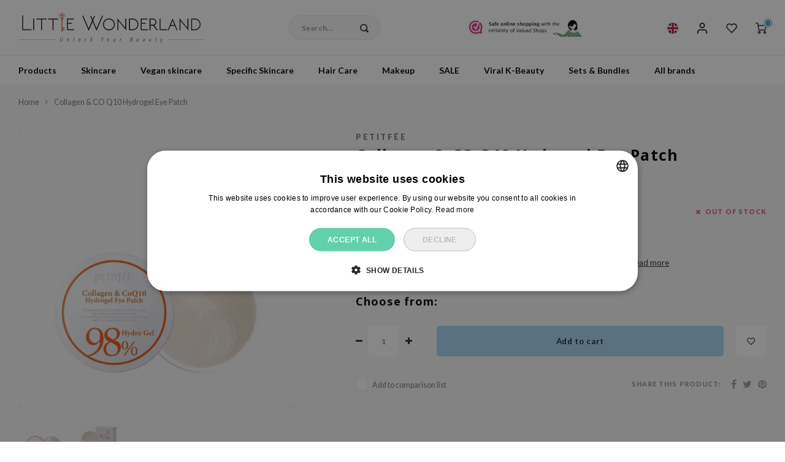

--- FILE ---
content_type: text/html;charset=utf-8
request_url: https://www.littlewonderland.nl/en/collagen-and-co-q10-hydrogel-eye-patch.html
body_size: 69228
content:
<!DOCTYPE html>

                     
    <html lang="en-GB">
  
  
<!-- Google Tag Manager -->
<script>(function(w,d,s,l,i){w[l]=w[l]||[];w[l].push({'gtm.start':
new Date().getTime(),event:'gtm.js'});var f=d.getElementsByTagName(s)[0],
j=d.createElement(s),dl=l!='dataLayer'?'&l='+l:'';j.async=true;j.src=
'https://www.googletagmanager.com/gtm.js?id='+i+dl;f.parentNode.insertBefore(j,f);
})(window,document,'script','dataLayer','GTM-M4N8FGK');</script>
<!-- End Google Tag Manager -->

  <head>
    
        
      <meta charset="utf-8"/>
<!-- [START] 'blocks/head.rain' -->
<!--

  (c) 2008-2026 Lightspeed Netherlands B.V.
  http://www.lightspeedhq.com
  Generated: 22-01-2026 @ 16:31:09

-->
<link rel="canonical" href="https://www.littlewonderland.nl/en/collagen-and-co-q10-hydrogel-eye-patch.html"/>
<link rel="alternate" href="https://www.littlewonderland.nl/en/index.rss" type="application/rss+xml" title="New products"/>
<meta name="robots" content="noodp,noydir"/>
<meta name="google-site-verification" content="F3RdXolzv69R6cjrB--BYu08TWttUW8Py_3XJJ6tXjU"/>
<meta name="google-site-verification" content="p5v6p9mJTBTVyUo-NVdRN33XyNEhmmMA9R9bDt4OfOs"/>
<meta name="google-site-verification" content="cx3-uEraTrcXtIJDNSS4sqNcdptbm_z55SFK4FG55Dg"/>
<meta name="google-site-verification" content="cePxzbvK0Sxyz5lUnjQCvM7fkiOCYyTP2w5ALhwbSkE"/>
<meta name="google-site-verification" content="7xYBxkDSklMED4KdWocP5kx2bYgnrfr0dgSeEEPwRHo"/>
<meta name="google-site-verification" content="ah_9lxCJiiZI0gWdsjgJi-GI1qBJayJnVA9Ryqtr9pw"/>
<meta name="google-site-verification" content="GmE7IQUR5npOvibNfoA4NYgxPU1ceJFsLrUxs88AlmI"/>
<meta property="og:url" content="https://www.littlewonderland.nl/en/collagen-and-co-q10-hydrogel-eye-patch.html?source=facebook"/>
<meta property="og:site_name" content="Little Wonderland"/>
<meta property="og:title" content="Petitfée - Collagen &amp; CO Q10 Hydrogel Eye Patch 60ea"/>
<meta property="og:description" content="Petitfée Collagen &amp; CO Q10 Hydrogel Eye Patch smooths out deep wrinkles and restores the skin directly around the eyes. This product can effectively be..."/>
<meta property="og:image" content="https://cdn.webshopapp.com/shops/243452/files/453688624/petitfee-collagen-co-q10-hydrogel-eye-patch.jpg"/>
<script src="https://app.dmws.plus/shop-assets/243452/dmws-plus-loader.js?id=f421d5191e024411fe04b1f4df8adc04"></script>
<!--[if lt IE 9]>
<script src="https://cdn.webshopapp.com/assets/html5shiv.js?2025-02-20"></script>
<![endif]-->
<!-- [END] 'blocks/head.rain' -->
      <title>Petitfée - Collagen &amp; CO Q10 Hydrogel Eye Patch 60ea - Little Wonderland</title>
    <meta name="description" content="Petitfée Collagen &amp; CO Q10 Hydrogel Eye Patch smooths out deep wrinkles and restores the skin directly around the eyes. This product can effectively be..." />
    <meta name="keywords" content="Petitfée, Collagen, &amp;, CO, Q10, Hydrogel, Eye, Patch, Korean cosmetics, The Netherlands, Belgium, korean skincare" />
    <meta http-equiv="X-UA-Compatible" content="IE=edge,chrome=1">
    <meta name="viewport" content="width=device-width, initial-scale=1.0">
    <meta name="apple-mobile-web-app-capable" content="yes">
    <meta name="apple-mobile-web-app-status-bar-style" content="black">
    <meta property="fb:app_id" content="966242223397117"/>
    <meta name="viewport" content="width=device-width, initial-scale=1, maximum-scale=1, user-scalable=0"/>
    <meta name="apple-mobile-web-app-capable" content="yes">
    <meta name="HandheldFriendly" content="true" /> 
		<meta name="apple-mobile-web-app-title" content="Little Wonderland">
  	<meta name="p:domain_verify" content="8201801fcb588ccced220576bb8c72dd"/>
		<link rel="apple-touch-icon-precomposed" href="https://cdn.webshopapp.com/shops/243452/themes/171694/v/1250927/assets/homescreen-icon.jpg?20220412115157"/>
  
    <link rel="shortcut icon" href="https://cdn.webshopapp.com/shops/243452/themes/171694/v/1798059/assets/favicon.ico?20230320120330" type="image/x-icon" />
    <link href='//fonts.googleapis.com/css?family=Lato:400,300,500,600,700,800,900&display=swap' rel='stylesheet' type='text/css'>
    <link href='//fonts.googleapis.com/css?family=Noto%20Sans:400,300,500,600,700,800,900&display=swap' rel='stylesheet' type='text/css'>
    <link rel="stylesheet" href="https://cdn.webshopapp.com/shops/243452/themes/171694/assets/bootstrap.css?2026012212074920201109115610" />
    <link rel="stylesheet" href="https://cdn.webshopapp.com/shops/243452/themes/171694/assets/font-awesome-min.css?2026012212074920201109115610" />
  	  	<link href="https://cdn.webshopapp.com/shops/243452/themes/171694/assets/gibbon-icons.css?2026012212074920201109115610" rel="stylesheet">
    <link rel="stylesheet" href="https://cdn.webshopapp.com/shops/243452/themes/171694/assets/owl-carousel-min.css?2026012212074920201109115610" />  
    <link rel="stylesheet" href="https://cdn.webshopapp.com/shops/243452/themes/171694/assets/semantic.css?2026012212074920201109115610" />  
    <link rel="stylesheet" href="https://cdn.webshopapp.com/shops/243452/themes/171694/assets/jquery-fancybox-min.css?2026012212074920201109115610" /> 
    <link rel="stylesheet" href="https://cdn.webshopapp.com/shops/243452/themes/171694/assets/boxicons-min.css?2026012212074920201109115610" /> 
    <link rel="stylesheet" href="https://cdn.webshopapp.com/shops/243452/themes/171694/assets/style.css?2026012212074920201109115610" /> 
    <link rel="stylesheet" href="https://cdn.webshopapp.com/shops/243452/themes/171694/assets/style2.css?2026012212074920201109115610" /> 
    <link rel="stylesheet" href="https://cdn.webshopapp.com/shops/243452/themes/171694/assets/settings.css?2026012212074920201109115610" />  
    <link rel="stylesheet" href="https://cdn.webshopapp.com/assets/gui-2-0.css?2025-02-20" />
    <link rel="stylesheet" href="https://cdn.webshopapp.com/assets/gui-responsive-2-0.css?2025-02-20" />   
    <link rel="stylesheet" href="https://cdn.webshopapp.com/shops/243452/themes/171694/assets/custom.css?2026012212074920201109115610?1769095869" />
  	<link href='https://unpkg.com/boxicons@2.1.4/css/boxicons.min.css' rel='stylesheet'>


    
    <script src="https://cdn.webshopapp.com/assets/jquery-1-9-1.js?2025-02-20"></script>
    <script src="https://cdn.webshopapp.com/assets/jquery-ui-1-10-1.js?2025-02-20"></script>

    <script src="https://cdn.webshopapp.com/shops/243452/themes/171694/assets/bootstrap.js?2026012212074920201109115610"></script>
    <script src="https://cdn.webshopapp.com/shops/243452/themes/171694/assets/owl-carousel-min.js?2026012212074920201109115610"></script>
    <script src="https://cdn.webshopapp.com/shops/243452/themes/171694/assets/semantic.js?2026012212074920201109115610"></script>
    <script src="https://cdn.webshopapp.com/shops/243452/themes/171694/assets/jquery-fancybox-min.js?2026012212074920201109115610"></script>
    <script src="https://cdn.webshopapp.com/shops/243452/themes/171694/assets/moment.js?2026012212074920201109115610"></script>  
    <script src="https://cdn.webshopapp.com/shops/243452/themes/171694/assets/js-cookie.js?2026012212074920201109115610"></script>
    <script src="https://cdn.webshopapp.com/shops/243452/themes/171694/assets/jquery-countdown-min.js?2026012212074920201109115610"></script>
  	<script src="https://cdn.webshopapp.com/shops/243452/themes/171694/assets/masonry.js?2026012212074920201109115610"></script>
  	<script src="//cdnjs.cloudflare.com/ajax/libs/jqueryui-touch-punch/0.2.3/jquery.ui.touch-punch.min.js"></script>
    <script src="https://cdn.jsdelivr.net/npm/js-confetti@latest/dist/js-confetti.browser.js"></script>
  	  
  
  
    <script src="https://cdn.webshopapp.com/shops/243452/themes/171694/assets/jcarousel.js?2026012212074920201109115610"></script>
    <script src="https://cdn.webshopapp.com/assets/gui.js?2025-02-20"></script>
    <script src="https://cdn.webshopapp.com/assets/gui-responsive-2-0.js?2025-02-20"></script>
    
        
    <!-- Hotjar Tracking Code for https://www.littlewonderland.nl -->
    <script>
        (function(h,o,t,j,a,r){
            h.hj=h.hj||function(){(h.hj.q=h.hj.q||[]).push(arguments)};
            h._hjSettings={hjid:3814462,hjsv:6};
            a=o.getElementsByTagName('head')[0];
            r=o.createElement('script');r.async=1;
            r.src=t+h._hjSettings.hjid+j+h._hjSettings.hjsv;
            a.appendChild(r);
        })(window,document,'https://static.hotjar.com/c/hotjar-','.js?sv=');
    </script>

    <!--[if lt IE 9]>
    <link rel="stylesheet" href="https://cdn.webshopapp.com/shops/243452/themes/171694/assets/style-ie.css?2026012212074920201109115610" />
    <![endif]-->

    <script type="text/javascript" async="" src="https://static.klaviyo.com/onsite/js/klaviyo.js?company_id=VinLKT"></script>
<script type="text/javascript">
$(window).on('load', function(){
    var _learnq = _learnq || [];
    
        
        
        var item = {
        "ProductName":  "Collagen &amp; CO Q10 Hydrogel Eye Patch",
        "ProductID": "109131402",
        "SKU": "PT131402",
        "Categories": ["Products","Skincare","Eyecare","Eye Mask"],
        "ImageURL": "https://cdn.webshopapp.com/shops/243452/files/453688624/200x200x2/image.jpg",
        "URL": "https://www.littlewonderland.nl/en/collagen-and-co-q10-hydrogel-eye-patch.html",
        "Brand": "Petitfée",
        "Price": 14.99,
        "CompareAtPrice": 0,
        "Language": "en"
    };
    klaviyo.push(['track', 'Viewed Product', item]);
        
                
        
    });
</script>  
  </head>
  
  <body class=" no-mobile-bar" ><!-- Google Tag Manager (noscript) --><noscript><iframe src="https://www.googletagmanager.com/ns.html?id=GTM-M4N8FGK"
height="0" width="0" style="display:none;visibility:hidden"></iframe></noscript><!-- End Google Tag Manager (noscript) --><script type="application/ld+json">
[
			{
    "@context": "http://schema.org",
    "@type": "BreadcrumbList",
    "itemListElement":
    [
      {
        "@type": "ListItem",
        "position": 1,
        "item": {
        	"@id": "https://www.littlewonderland.nl/en/",
        	"name": "Home"
        }
      },
    	    	{
    		"@type": "ListItem",
     		"position": 2,
     		"item":	{
      		"@id": "https://www.littlewonderland.nl/en/collagen-and-co-q10-hydrogel-eye-patch.html",
      		"name": "Collagen &amp; CO Q10 Hydrogel Eye Patch"
    		}
    	}    	    ]
  },
      
      
  {
    "@context": "http://schema.org",
    "@type": "Product", 
    "name": "Petitfée Collagen &amp; CO Q10 Hydrogel Eye Patch",
    "url": "https://www.littlewonderland.nl/en/collagen-and-co-q10-hydrogel-eye-patch.html",
        "brand": {
        "@type": "Brand",
        "name": "Petitfée"
      },    "description": "Petitfée Collagen &amp; CO Q10 Hydrogel Eye Patch smooths out deep wrinkles and restores the skin directly around the eyes. This product can effectively be...",    "image": "https://cdn.webshopapp.com/shops/243452/files/453688624/300x250x2/petitfee-collagen-co-q10-hydrogel-eye-patch.jpg",    "gtin13": "8809239800458",        "sku": "PT131402",    "offers": {
      "@type": "Offer",
      "price": "14.99",
      "url": "https://www.littlewonderland.nl/en/collagen-and-co-q10-hydrogel-eye-patch.html",
      "priceValidUntil": "2027-01-22",
      "priceCurrency": "EUR"    }
    ,
    "aggregateRating": {
      "@type": "AggregateRating",
      "bestRating": "5",
      "worstRating": "1",
      "ratingValue": "4.35",
      "reviewCount": "3"
    },
    "review": [
    	      {
        "@type": "Review",
        "author": {
          "@type": "Person",
          "name": "Kristin"
        },
        "datePublished": "2022-08-25",
        "description": "",
        "name": "",
        "reviewRating": {
          "@type": "Rating",
          "bestRating": "5",
          "ratingValue": "5",
          "worstRating": "1"
        }
      },      {
        "@type": "Review",
        "author": {
          "@type": "Person",
          "name": "JaY"
        },
        "datePublished": "2021-05-05",
        "description": "",
        "name": "",
        "reviewRating": {
          "@type": "Rating",
          "bestRating": "5",
          "ratingValue": "4",
          "worstRating": "1"
        }
      },      {
        "@type": "Review",
        "author": {
          "@type": "Person",
          "name": "Katie"
        },
        "datePublished": "2020-11-29",
        "description": "",
        "name": "",
        "reviewRating": {
          "@type": "Rating",
          "bestRating": "5",
          "ratingValue": "4",
          "worstRating": "1"
        }
      }    ]
      },
      
    {
  "@context": "http://schema.org",
  "@id": "https://www.littlewonderland.nl/en/#Organization",
  "@type": "Organization",
  "url": "https://www.littlewonderland.nl/", 
  "name": "Little Wonderland",
  "logo": "https://cdn.webshopapp.com/shops/243452/themes/171694/assets/logo.png?2026012212074920201109115610",
  "telephone": "+31 85 77 33 678",
  "email": ""
    }
  ]
</script><div class="cart-messages hidden"><ul></ul></div><div id="login-popup" class="mobile-popup" data-popup="login"><div class="popup-inner"><div class="title-small title-font">Login</div><form class="formLogin" id="formLogin" action="https://www.littlewonderland.nl/en/account/loginPost/?return=https%3A%2F%2Fwww.littlewonderland.nl%2Fen%2Fcollagen-and-co-q10-hydrogel-eye-patch.html" method="post"><input type="hidden" name="key" value="ec70a74f479fda3bcdab7fc6a8d321b5" /><input type="hidden" name="type" value="login" /><input type="submit" hidden/><input type="text" name="email" id="formLoginEmail" value="" placeholder="Email address" class="standard-input" /><input type="password" name="password" id="formLoginPassword" value="" placeholder="Password" class="standard-input"/><div class="buttons"><a class="btn accent" href="#" onclick="$('#formLogin').submit(); return false;" title="Login">Login</a></div></form><div class="options"><a class="forgot-pw" href="https://www.littlewonderland.nl/en/account/password/">Forgot your password?</a><span class="or">or</span><a class="no-account" href="https://www.littlewonderland.nl/en/account/register/">No account yet? Click</a></div></div><div class="close-popup"><div class="close-popup-inner"><a href="javascript:;" class="close-mobile-popup" data-fancybox-close>
        Close
      </a></div></div></div><div id="language-currency-popup" class="language-currency-popup mobile-popup"><div class="popup-inner"><div class="language-section"><div class="title-small title-font">Language</div><div class="options-wrap"><div class="option"><a href="https://www.littlewonderland.nl/nl/go/product/109131402" title="nl"><div class="inner"><div class="icon"><img src="https://cdn.webshopapp.com/shops/243452/themes/171694/assets/flag-nl.svg?2026012212074920201109115610" alt="flag-Nederlands"></div><div class="text">Nederlands</div></div></a></div><div class="option active"><a href="https://www.littlewonderland.nl/en/go/product/109131402" title="en"><div class="inner"><div class="icon"><img src="https://cdn.webshopapp.com/shops/243452/themes/171694/assets/flag-en.svg?2026012212074920201109115610" alt="flag-English"></div><div class="text">English</div></div></a></div><div class="option"><a href="https://www.littlewonderland.de" title="de"><div class="inner"><div class="icon"><img src="https://cdn.webshopapp.com/shops/243452/themes/171694/assets/flag-de2.svg?2026012212074920201109115610" alt="flag-de"></div><div class="text">Deutsch</div></div></a></div><div class="option"><a href="https://www.littlewonderland.eu/fr/" title="fr"><div class="inner"><div class="icon"><img src="https://cdn.webshopapp.com/shops/243452/themes/171694/assets/flag-fr.svg?2026012212074920201109115610" alt="flag-fr"></div><div class="text">Français</div></div></a></div><div class="option"><a href="https://www.littlewonderland.eu/es/" title="es"><div class="inner"><div class="icon"><img src="https://cdn.webshopapp.com/shops/243452/themes/171694/assets/flag-es.svg?2026012212074920201109115610" alt="flag-es"></div><div class="text">Español</div></div></a></div><div class="option"><a href="https://www.littlewonderland.eu/it/" title="it"><div class="inner"><div class="icon"><img src="https://cdn.webshopapp.com/shops/243452/themes/171694/assets/flag-it.svg?2026012212074920201109115610" alt="flag-it"></div><div class="text">Italiano</div></div></a></div></div></div><div class="close-popup"><div class="close-popup-inner"><a href="javascript:;" class="close-mobile-popup" data-fancybox-close>
          Close
        </a></div></div></div></div><div class="mobile-menu mobile-popup" data-popup="menu"><div class="popup-inner"><div class="menu-wrap"><div class="breads">Hoofdmenu</div><div class="title-small title-font">Categories</div><div class="menu"><ul><li class=""><a class="normal-link" href="https://www.littlewonderland.nl/en/products/">Products<span class="more-cats"><i class="fa fa-chevron-right"></i></span></a><div class="subs"><div class="breads">Hoofdmenu / products</div><div class="title-small title-font text-center subs-back"><i class="fa fa-chevron-left"></i>Products</div><ul class=""><li class=""><a class="normal-link" href="https://www.littlewonderland.nl/en/products/new-arrivals/">New Arrivals</a></li><li class=""><a class="normal-link" href="https://www.littlewonderland.nl/en/products/gifts/">Gifts</a></li><li class=""><a class="normal-link" href="https://www.littlewonderland.nl/en/products/lw-store/">LW Store</a></li><li class=""><a class="normal-link" href="https://www.littlewonderland.nl/en/products/k-pop/">K- pop</a></li></ul></div></li><li class=""><a class="normal-link" href="https://www.littlewonderland.nl/en/skincare/">Skincare<span class="more-cats"><i class="fa fa-chevron-right"></i></span></a><div class="subs"><div class="breads">Hoofdmenu / skincare</div><div class="title-small title-font text-center subs-back"><i class="fa fa-chevron-left"></i>Skincare</div><ul class=""><li class=""><a class="normal-link" href="https://www.littlewonderland.nl/en/skincare/cleanser/">Cleanser<span class="more-cats"><i class="fa fa-chevron-right"></i></span></a><div class="subs"><div class="breads">Hoofdmenu / skincare / cleanser</div><div class="title-small title-font text-center subs-back"><i class="fa fa-chevron-left"></i>Cleanser</div><ul class=""><li class=""><a class="normal-link" href="https://www.littlewonderland.nl/en/skincare/cleanser/oil-cleansers/">Oil Cleansers</a></li><li class=""><a class="normal-link" href="https://www.littlewonderland.nl/en/skincare/cleanser/cleansing-gel/">Cleansing Gel</a></li><li class=""><a class="normal-link" href="https://www.littlewonderland.nl/en/skincare/cleanser/cleansing-water/">Cleansing Water</a></li><li class=""><a class="normal-link" href="https://www.littlewonderland.nl/en/skincare/cleanser/cleansing-soap/">Cleansing Soap</a></li><li class=""><a class="normal-link" href="https://www.littlewonderland.nl/en/skincare/cleanser/cleansing-foam/">Cleansing foam</a></li><li class=""><a class="normal-link" href="https://www.littlewonderland.nl/en/skincare/cleanser/cleansing-balm/">Cleansing balm</a></li></ul></div></li><li class=""><a class="normal-link" href="https://www.littlewonderland.nl/en/skincare/exfoliator/">Exfoliator<span class="more-cats"><i class="fa fa-chevron-right"></i></span></a><div class="subs"><div class="breads">Hoofdmenu / skincare / cleanser / exfoliator</div><div class="title-small title-font text-center subs-back"><i class="fa fa-chevron-left"></i>Exfoliator</div><ul class=""><li class=""><a class="normal-link" href="https://www.littlewonderland.nl/en/skincare/exfoliator/peeling/">Peeling</a></li><li class=""><a class="normal-link" href="https://www.littlewonderland.nl/en/skincare/exfoliator/scrub/">Scrub</a></li></ul></div></li><li class=""><a class="normal-link" href="https://www.littlewonderland.nl/en/skincare/toner-mist/">Toner / Mist<span class="more-cats"><i class="fa fa-chevron-right"></i></span></a><div class="subs"><div class="breads">Hoofdmenu / skincare / cleanser / exfoliator / toner / mist</div><div class="title-small title-font text-center subs-back"><i class="fa fa-chevron-left"></i>Toner / Mist</div><ul class=""><li class=""><a class="normal-link" href="https://www.littlewonderland.nl/en/skincare/toner-mist/face-mist/">Face Mist</a></li><li class=""><a class="normal-link" href="https://www.littlewonderland.nl/en/skincare/toner-mist/toner/">Toner</a></li></ul></div></li><li class=""><a class="normal-link" href="https://www.littlewonderland.nl/en/skincare/essence/">Essence</a></li><li class=""><a class="normal-link" href="https://www.littlewonderland.nl/en/skincare/treatments/">Treatments<span class="more-cats"><i class="fa fa-chevron-right"></i></span></a><div class="subs"><div class="breads">Hoofdmenu / skincare / cleanser / exfoliator / toner / mist / essence / treatments</div><div class="title-small title-font text-center subs-back"><i class="fa fa-chevron-left"></i>Treatments</div><ul class=""><li class=""><a class="normal-link" href="https://www.littlewonderland.nl/en/skincare/treatments/ampoule/">Ampoule</a></li><li class=""><a class="normal-link" href="https://www.littlewonderland.nl/en/skincare/treatments/serum/">Serum</a></li><li class=""><a class="normal-link" href="https://www.littlewonderland.nl/en/skincare/treatments/pimple-patches/">Pimple Patches</a></li><li class=""><a class="normal-link" href="https://www.littlewonderland.nl/en/skincare/treatments/face-powder/">Face powder</a></li></ul></div></li><li class=""><a class="normal-link" href="https://www.littlewonderland.nl/en/skincare/face-mask/">Face Mask<span class="more-cats"><i class="fa fa-chevron-right"></i></span></a><div class="subs"><div class="breads">Hoofdmenu / skincare / cleanser / exfoliator / toner / mist / essence / treatments / face mask</div><div class="title-small title-font text-center subs-back"><i class="fa fa-chevron-left"></i>Face Mask</div><ul class=""><li class=""><a class="normal-link" href="https://www.littlewonderland.nl/en/skincare/face-mask/peel-off-mask/">Peel Off Mask</a></li><li class=""><a class="normal-link" href="https://www.littlewonderland.nl/en/skincare/face-mask/sheet-mask/">Sheet Mask</a></li><li class=""><a class="normal-link" href="https://www.littlewonderland.nl/en/skincare/face-mask/sleeping-mask/">Sleeping Mask</a></li><li class=""><a class="normal-link" href="https://www.littlewonderland.nl/en/skincare/face-mask/wash-off-mask/">Wash off Mask</a></li></ul></div></li><li class=""><a class="normal-link" href="https://www.littlewonderland.nl/en/skincare/eyecare/">Eyecare<span class="more-cats"><i class="fa fa-chevron-right"></i></span></a><div class="subs"><div class="breads">Hoofdmenu / skincare / cleanser / exfoliator / toner / mist / essence / treatments / face mask / eyecare</div><div class="title-small title-font text-center subs-back"><i class="fa fa-chevron-left"></i>Eyecare</div><ul class=""><li class=""><a class="normal-link" href="https://www.littlewonderland.nl/en/skincare/eyecare/eye-cream/">Eye Cream</a></li><li class=""><a class="normal-link" href="https://www.littlewonderland.nl/en/skincare/eyecare/eye-mask/">Eye Mask</a></li></ul></div></li><li class=""><a class="normal-link" href="https://www.littlewonderland.nl/en/skincare/moisturizers-facial-gel/">Moisturizers / Facial gel<span class="more-cats"><i class="fa fa-chevron-right"></i></span></a><div class="subs"><div class="breads">Hoofdmenu / skincare / cleanser / exfoliator / toner / mist / essence / treatments / face mask / eyecare / moisturizers / facial gel</div><div class="title-small title-font text-center subs-back"><i class="fa fa-chevron-left"></i>Moisturizers / Facial gel</div><ul class=""><li class=""><a class="normal-link" href="https://www.littlewonderland.nl/en/skincare/moisturizers-facial-gel/emulsion/">Emulsion</a></li><li class=""><a class="normal-link" href="https://www.littlewonderland.nl/en/skincare/moisturizers-facial-gel/moisturizers/">Moisturizers</a></li><li class=""><a class="normal-link" href="https://www.littlewonderland.nl/en/skincare/moisturizers-facial-gel/facial-gel/">Facial gel</a></li><li class=""><a class="normal-link" href="https://www.littlewonderland.nl/en/skincare/moisturizers-facial-gel/face-oil/">Face Oil</a></li></ul></div></li><li class=""><a class="normal-link" href="https://www.littlewonderland.nl/en/skincare/sun-protection/">Sun protection<span class="more-cats"><i class="fa fa-chevron-right"></i></span></a><div class="subs"><div class="breads">Hoofdmenu / skincare / cleanser / exfoliator / toner / mist / essence / treatments / face mask / eyecare / moisturizers / facial gel / sun protection</div><div class="title-small title-font text-center subs-back"><i class="fa fa-chevron-left"></i>Sun protection</div><ul class=""><li class=""><a class="normal-link" href="https://www.littlewonderland.nl/en/skincare/sun-protection/sunscreen/">Sunscreen</a></li><li class=""><a class="normal-link" href="https://www.littlewonderland.nl/en/skincare/sun-protection/sunsticks/">Sunsticks</a></li><li class=""><a class="normal-link" href="https://www.littlewonderland.nl/en/skincare/sun-protection/aftersun/">Aftersun</a></li><li class=""><a class="normal-link" href="https://www.littlewonderland.nl/en/skincare/sun-protection/face-sunscreen/">Face sunscreen</a></li></ul></div></li><li class=""><a class="normal-link" href="https://www.littlewonderland.nl/en/skincare/body-care/">Body Care<span class="more-cats"><i class="fa fa-chevron-right"></i></span></a><div class="subs"><div class="breads">Hoofdmenu / skincare / cleanser / exfoliator / toner / mist / essence / treatments / face mask / eyecare / moisturizers / facial gel / sun protection / body care</div><div class="title-small title-font text-center subs-back"><i class="fa fa-chevron-left"></i>Body Care</div><ul class=""><li class=""><a class="normal-link" href="https://www.littlewonderland.nl/en/skincare/body-care/body-wash-shower-gel/">Body Wash &amp; Shower Gel</a></li><li class=""><a class="normal-link" href="https://www.littlewonderland.nl/en/skincare/body-care/body-lotion/">Body Lotion</a></li><li class=""><a class="normal-link" href="https://www.littlewonderland.nl/en/skincare/body-care/body-scrub/">Body Scrub</a></li><li class=""><a class="normal-link" href="https://www.littlewonderland.nl/en/skincare/body-care/hand-foot-care/">Hand / Foot care</a></li></ul></div></li><li class=""><a class="normal-link" href="https://www.littlewonderland.nl/en/skincare/lip-care/">Lip Care<span class="more-cats"><i class="fa fa-chevron-right"></i></span></a><div class="subs"><div class="breads">Hoofdmenu / skincare / cleanser / exfoliator / toner / mist / essence / treatments / face mask / eyecare / moisturizers / facial gel / sun protection / body care / lip care</div><div class="title-small title-font text-center subs-back"><i class="fa fa-chevron-left"></i>Lip Care</div><ul class=""><li class=""><a class="normal-link" href="https://www.littlewonderland.nl/en/skincare/lip-care/lip-balms/">Lip Balms</a></li><li class=""><a class="normal-link" href="https://www.littlewonderland.nl/en/skincare/lip-care/lip-mask/">Lip Mask</a></li><li class=""><a class="normal-link" href="https://www.littlewonderland.nl/en/skincare/lip-care/lipscrub/">Lipscrub</a></li></ul></div></li><li class=""><a class="normal-link" href="https://www.littlewonderland.nl/en/skincare/accessories/">Accessories<span class="more-cats"><i class="fa fa-chevron-right"></i></span></a><div class="subs"><div class="breads">Hoofdmenu / skincare / cleanser / exfoliator / toner / mist / essence / treatments / face mask / eyecare / moisturizers / facial gel / sun protection / body care / lip care / accessories</div><div class="title-small title-font text-center subs-back"><i class="fa fa-chevron-left"></i>Accessories</div><ul class=""><li class=""><a class="normal-link" href="https://www.littlewonderland.nl/en/skincare/accessories/cotton-pads/">Cotton pads </a></li></ul></div></li><li class=""><a class="normal-link" href="https://www.littlewonderland.nl/en/skincare/mini-skincare/">Mini Skincare</a></li><li class=""><a class="normal-link" href="https://www.littlewonderland.nl/en/skincare/supplements/">Supplements</a></li><li class=""><a class="normal-link" href="https://www.littlewonderland.nl/en/skincare/gifts-giftcard/">Gifts / Giftcard</a></li></ul></div></li><li class=""><a class="normal-link" href="https://www.littlewonderland.nl/en/vegan-skincare/">Vegan skincare<span class="more-cats"><i class="fa fa-chevron-right"></i></span></a><div class="subs"><div class="breads">Hoofdmenu / vegan skincare</div><div class="title-small title-font text-center subs-back"><i class="fa fa-chevron-left"></i>Vegan skincare</div><ul class=""><li class=""><a class="normal-link" href="https://www.littlewonderland.nl/en/vegan-skincare/vegan-cleanser/">Vegan Cleanser</a></li><li class=""><a class="normal-link" href="https://www.littlewonderland.nl/en/vegan-skincare/vegan-peeling-scrub/">Vegan Peeling / Scrub</a></li><li class=""><a class="normal-link" href="https://www.littlewonderland.nl/en/vegan-skincare/vegan-toner-mist/">Vegan Toner/ Mist</a></li><li class=""><a class="normal-link" href="https://www.littlewonderland.nl/en/vegan-skincare/vegan-essence/">Vegan Essence</a></li><li class=""><a class="normal-link" href="https://www.littlewonderland.nl/en/vegan-skincare/vegan-treatments/">Vegan Treatments</a></li><li class=""><a class="normal-link" href="https://www.littlewonderland.nl/en/vegan-skincare/vegan-face-mask/">Vegan Face Mask</a></li><li class=""><a class="normal-link" href="https://www.littlewonderland.nl/en/vegan-skincare/vegan-eyecare/">Vegan Eyecare</a></li><li class=""><a class="normal-link" href="https://www.littlewonderland.nl/en/vegan-skincare/vegan-cream-gel/">Vegan Cream / Gel</a></li><li class=""><a class="normal-link" href="https://www.littlewonderland.nl/en/vegan-skincare/vegan-sunscreen/">Vegan Sunscreen</a></li><li class=""><a class="normal-link" href="https://www.littlewonderland.nl/en/vegan-skincare/vegan-haircare/">Vegan Haircare<span class="more-cats"><i class="fa fa-chevron-right"></i></span></a><div class="subs"><div class="breads">Hoofdmenu / vegan skincare / vegan cleanser / vegan peeling / scrub / vegan toner/ mist / vegan essence / vegan treatments / vegan face mask / vegan eyecare / vegan cream / gel / vegan sunscreen / vegan haircare</div><div class="title-small title-font text-center subs-back"><i class="fa fa-chevron-left"></i>Vegan Haircare</div><ul class=""><li class=""><a class="normal-link" href="https://www.littlewonderland.nl/en/vegan-skincare/vegan-haircare/vegan-shampoo/">Vegan Shampoo</a></li><li class=""><a class="normal-link" href="https://www.littlewonderland.nl/en/vegan-skincare/vegan-haircare/vegan-conditioner/">Vegan Conditioner</a></li><li class=""><a class="normal-link" href="https://www.littlewonderland.nl/en/vegan-skincare/vegan-haircare/vegan-hair-treatments/">Vegan Hair Treatments</a></li></ul></div></li></ul></div></li><li class=""><a class="normal-link" href="https://www.littlewonderland.nl/en/specific-skincare/">Specific Skincare<span class="more-cats"><i class="fa fa-chevron-right"></i></span></a><div class="subs"><div class="breads">Hoofdmenu / specific skincare</div><div class="title-small title-font text-center subs-back"><i class="fa fa-chevron-left"></i>Specific Skincare</div><ul class=""><li class=""><a class="normal-link" href="https://www.littlewonderland.nl/en/specific-skincare/skin-concern/">Skin Concern<span class="more-cats"><i class="fa fa-chevron-right"></i></span></a><div class="subs"><div class="breads">Hoofdmenu / specific skincare / skin concern</div><div class="title-small title-font text-center subs-back"><i class="fa fa-chevron-left"></i>Skin Concern</div><ul class=""><li class=""><a class="normal-link" href="https://www.littlewonderland.nl/en/specific-skincare/skin-concern/pore-care/">Pore Care</a></li><li class=""><a class="normal-link" href="https://www.littlewonderland.nl/en/specific-skincare/skin-concern/acne/">Acne</a></li><li class=""><a class="normal-link" href="https://www.littlewonderland.nl/en/specific-skincare/skin-concern/rosacea-hives/">Rosacea / Hives</a></li><li class=""><a class="normal-link" href="https://www.littlewonderland.nl/en/specific-skincare/skin-concern/eczema/">Eczema</a></li><li class=""><a class="normal-link" href="https://www.littlewonderland.nl/en/specific-skincare/skin-concern/blackheads/">Blackheads</a></li><li class=""><a class="normal-link" href="https://www.littlewonderland.nl/en/specific-skincare/skin-concern/hyperpigmentation/">Hyperpigmentation</a></li></ul></div></li><li class=""><a class="normal-link" href="https://www.littlewonderland.nl/en/specific-skincare/skin-types/">Skin Types<span class="more-cats"><i class="fa fa-chevron-right"></i></span></a><div class="subs"><div class="breads">Hoofdmenu / specific skincare / skin concern / skin types</div><div class="title-small title-font text-center subs-back"><i class="fa fa-chevron-left"></i>Skin Types</div><ul class=""><li class=""><a class="normal-link" href="https://www.littlewonderland.nl/en/specific-skincare/skin-types/sensitive-skin/">Sensitive Skin</a></li><li class=""><a class="normal-link" href="https://www.littlewonderland.nl/en/specific-skincare/skin-types/normal-skin/">Normal Skin</a></li><li class=""><a class="normal-link" href="https://www.littlewonderland.nl/en/specific-skincare/skin-types/dry-skin/">Dry Skin</a></li><li class=""><a class="normal-link" href="https://www.littlewonderland.nl/en/specific-skincare/skin-types/combination-skin/">Combination Skin</a></li><li class=""><a class="normal-link" href="https://www.littlewonderland.nl/en/specific-skincare/skin-types/oily-skin/">Oily Skin</a></li><li class=""><a class="normal-link" href="https://www.littlewonderland.nl/en/specific-skincare/skin-types/dehydrated-skin/">Dehydrated Skin</a></li><li class=""><a class="normal-link" href="https://www.littlewonderland.nl/en/specific-skincare/skin-types/mature-skin/">Mature Skin</a></li></ul></div></li><li class=""><a class="normal-link" href="https://www.littlewonderland.nl/en/specific-skincare/ingredients/">Ingredients<span class="more-cats"><i class="fa fa-chevron-right"></i></span></a><div class="subs"><div class="breads">Hoofdmenu / specific skincare / skin concern / skin types / ingredients</div><div class="title-small title-font text-center subs-back"><i class="fa fa-chevron-left"></i>Ingredients</div><ul class=""><li class=""><a class="normal-link" href="https://www.littlewonderland.nl/en/specific-skincare/ingredients/aha-bha-pha/">AHA / BHA / PHA</a></li><li class=""><a class="normal-link" href="https://www.littlewonderland.nl/en/specific-skincare/ingredients/bakuchiol/">Bakuchiol</a></li><li class=""><a class="normal-link" href="https://www.littlewonderland.nl/en/specific-skincare/ingredients/snail-mucin/">Snail Mucin</a></li><li class=""><a class="normal-link" href="https://www.littlewonderland.nl/en/specific-skincare/ingredients/niacinamide/">Niacinamide</a></li><li class=""><a class="normal-link" href="https://www.littlewonderland.nl/en/specific-skincare/ingredients/vitamin-c/">Vitamin C</a></li><li class=""><a class="normal-link" href="https://www.littlewonderland.nl/en/specific-skincare/ingredients/hyaluronic-acid/">Hyaluronic Acid</a></li><li class=""><a class="normal-link" href="https://www.littlewonderland.nl/en/specific-skincare/ingredients/peptides/">Peptides</a></li><li class=""><a class="normal-link" href="https://www.littlewonderland.nl/en/specific-skincare/ingredients/retinol/">Retinol</a></li><li class=""><a class="normal-link" href="https://www.littlewonderland.nl/en/specific-skincare/ingredients/aloe-vera/">Aloe Vera</a></li><li class=""><a class="normal-link" href="https://www.littlewonderland.nl/en/specific-skincare/ingredients/green-tea/">Green Tea</a></li><li class=""><a class="normal-link" href="https://www.littlewonderland.nl/en/specific-skincare/ingredients/licorice/">Licorice</a></li><li class=""><a class="normal-link" href="https://www.littlewonderland.nl/en/specific-skincare/ingredients/beta-glucan/">Beta-glucan</a></li><li class=""><a class="normal-link" href="https://www.littlewonderland.nl/en/specific-skincare/ingredients/centella-asiatica/">Centella Asiatica </a></li><li class=""><a class="normal-link" href="https://www.littlewonderland.nl/en/specific-skincare/ingredients/pdrn/">PDRN</a></li><li class=""><a class="normal-link" href="https://www.littlewonderland.nl/en/specific-skincare/ingredients/azelaic-acid/">Azelaic acid</a></li><li class=""><a class="normal-link" href="https://www.littlewonderland.nl/en/specific-skincare/ingredients/mandelic-acid/">Mandelic Acid</a></li></ul></div></li><li class=""><a class="normal-link" href="https://www.littlewonderland.nl/en/specific-skincare/special-care/">Special Care<span class="more-cats"><i class="fa fa-chevron-right"></i></span></a><div class="subs"><div class="breads">Hoofdmenu / specific skincare / skin concern / skin types / ingredients / special care</div><div class="title-small title-font text-center subs-back"><i class="fa fa-chevron-left"></i>Special Care</div><ul class=""><li class=""><a class="normal-link" href="https://www.littlewonderland.nl/en/specific-skincare/special-care/baby-kids/">Baby &amp; Kids</a></li><li class=""><a class="normal-link" href="https://www.littlewonderland.nl/en/specific-skincare/special-care/home-spa/">Home Spa</a></li><li class=""><a class="normal-link" href="https://www.littlewonderland.nl/en/specific-skincare/special-care/mens-skincare/">Men&#039;s skincare</a></li><li class=""><a class="normal-link" href="https://www.littlewonderland.nl/en/specific-skincare/special-care/pregnancy-safe/">Pregnancy-safe</a></li><li class=""><a class="normal-link" href="https://www.littlewonderland.nl/en/specific-skincare/special-care/tanning-maintenance/">Tanning Maintenance</a></li></ul></div></li></ul></div></li><li class=""><a class="normal-link" href="https://www.littlewonderland.nl/en/hair-care/">Hair Care<span class="more-cats"><i class="fa fa-chevron-right"></i></span></a><div class="subs"><div class="breads">Hoofdmenu / hair care</div><div class="title-small title-font text-center subs-back"><i class="fa fa-chevron-left"></i>Hair Care</div><ul class=""><li class=""><a class="normal-link" href="https://www.littlewonderland.nl/en/hair-care/shampoo/">Shampoo<span class="more-cats"><i class="fa fa-chevron-right"></i></span></a><div class="subs"><div class="breads">Hoofdmenu / hair care / shampoo</div><div class="title-small title-font text-center subs-back"><i class="fa fa-chevron-left"></i>Shampoo</div><ul class=""><li class=""><a class="normal-link" href="https://www.littlewonderland.nl/en/hair-care/shampoo/vegan-shampoo/">Vegan Shampoo</a></li></ul></div></li><li class=""><a class="normal-link" href="https://www.littlewonderland.nl/en/hair-care/conditioner/">Conditioner<span class="more-cats"><i class="fa fa-chevron-right"></i></span></a><div class="subs"><div class="breads">Hoofdmenu / hair care / shampoo / conditioner</div><div class="title-small title-font text-center subs-back"><i class="fa fa-chevron-left"></i>Conditioner</div><ul class=""><li class=""><a class="normal-link" href="https://www.littlewonderland.nl/en/hair-care/conditioner/vegan-conditioner/">Vegan Conditioner</a></li></ul></div></li><li class=""><a class="normal-link" href="https://www.littlewonderland.nl/en/hair-care/hair-mask/">Hair mask<span class="more-cats"><i class="fa fa-chevron-right"></i></span></a><div class="subs"><div class="breads">Hoofdmenu / hair care / shampoo / conditioner / hair mask</div><div class="title-small title-font text-center subs-back"><i class="fa fa-chevron-left"></i>Hair mask</div><ul class=""><li class=""><a class="normal-link" href="https://www.littlewonderland.nl/en/hair-care/hair-mask/vegan-hair-treatments/">Vegan Hair Treatments</a></li></ul></div></li><li class=""><a class="normal-link" href="https://www.littlewonderland.nl/en/hair-care/leave-in-care/">Leave-in care<span class="more-cats"><i class="fa fa-chevron-right"></i></span></a><div class="subs"><div class="breads">Hoofdmenu / hair care / shampoo / conditioner / hair mask / leave-in care</div><div class="title-small title-font text-center subs-back"><i class="fa fa-chevron-left"></i>Leave-in care</div><ul class=""><li class=""><a class="normal-link" href="https://www.littlewonderland.nl/en/hair-care/leave-in-care/vegan-leave-in/">Vegan Leave-in</a></li></ul></div></li><li class=""><a class="normal-link" href="https://www.littlewonderland.nl/en/hair-care/accessories/">Accessories</a></li><li class=""><a class="normal-link" href="https://www.littlewonderland.nl/en/hair-care/gifts-giftcard/">Gifts / Giftcard</a></li></ul></div></li><li class=""><a class="normal-link" href="https://www.littlewonderland.nl/en/makeup/">Makeup<span class="more-cats"><i class="fa fa-chevron-right"></i></span></a><div class="subs"><div class="breads">Hoofdmenu / makeup</div><div class="title-small title-font text-center subs-back"><i class="fa fa-chevron-left"></i>Makeup</div><ul class=""><li class=""><a class="normal-link" href="https://www.littlewonderland.nl/en/makeup/complexion/">Complexion<span class="more-cats"><i class="fa fa-chevron-right"></i></span></a><div class="subs"><div class="breads">Hoofdmenu / makeup / complexion</div><div class="title-small title-font text-center subs-back"><i class="fa fa-chevron-left"></i>Complexion</div><ul class=""><li class=""><a class="normal-link" href="https://www.littlewonderland.nl/en/makeup/complexion/bb-cream/">BB Cream</a></li><li class=""><a class="normal-link" href="https://www.littlewonderland.nl/en/makeup/complexion/concealer/">Concealer</a></li><li class=""><a class="normal-link" href="https://www.littlewonderland.nl/en/makeup/complexion/foundation-cushion/">Foundation / Cushion</a></li><li class=""><a class="normal-link" href="https://www.littlewonderland.nl/en/makeup/complexion/powder/">Powder</a></li><li class=""><a class="normal-link" href="https://www.littlewonderland.nl/en/makeup/complexion/highlighter-contour-blush/">Highlighter, Contour &amp; Blush</a></li><li class=""><a class="normal-link" href="https://www.littlewonderland.nl/en/makeup/complexion/primer/">Primer</a></li><li class=""><a class="normal-link" href="https://www.littlewonderland.nl/en/makeup/complexion/setting-spray/">Setting Spray</a></li></ul></div></li><li class=""><a class="normal-link" href="https://www.littlewonderland.nl/en/makeup/vegan-make-up/">Vegan make-up</a></li><li class=""><a class="normal-link" href="https://www.littlewonderland.nl/en/makeup/eye/">Eye<span class="more-cats"><i class="fa fa-chevron-right"></i></span></a><div class="subs"><div class="breads">Hoofdmenu / makeup / complexion / vegan make-up / eye</div><div class="title-small title-font text-center subs-back"><i class="fa fa-chevron-left"></i>Eye</div><ul class=""><li class=""><a class="normal-link" href="https://www.littlewonderland.nl/en/makeup/eye/mascara/">Mascara</a></li><li class=""><a class="normal-link" href="https://www.littlewonderland.nl/en/makeup/eye/eyeliner/">Eyeliner</a></li><li class=""><a class="normal-link" href="https://www.littlewonderland.nl/en/makeup/eye/eyeshadow/">Eyeshadow</a></li></ul></div></li><li class=""><a class="normal-link" href="https://www.littlewonderland.nl/en/makeup/lip/">Lip<span class="more-cats"><i class="fa fa-chevron-right"></i></span></a><div class="subs"><div class="breads">Hoofdmenu / makeup / complexion / vegan make-up / eye / lip</div><div class="title-small title-font text-center subs-back"><i class="fa fa-chevron-left"></i>Lip</div><ul class=""><li class=""><a class="normal-link" href="https://www.littlewonderland.nl/en/makeup/lip/lipstick/">Lipstick</a></li><li class=""><a class="normal-link" href="https://www.littlewonderland.nl/en/makeup/lip/lip-tint/">Lip Tint</a></li></ul></div></li><li class=""><a class="normal-link" href="https://www.littlewonderland.nl/en/makeup/brows/">Brows<span class="more-cats"><i class="fa fa-chevron-right"></i></span></a><div class="subs"><div class="breads">Hoofdmenu / makeup / complexion / vegan make-up / eye / lip / brows</div><div class="title-small title-font text-center subs-back"><i class="fa fa-chevron-left"></i>Brows</div><ul class=""><li class=""><a class="normal-link" href="https://www.littlewonderland.nl/en/makeup/brows/eyebrow-pencil/">Eyebrow Pencil</a></li></ul></div></li><li class=""><a class="normal-link" href="https://www.littlewonderland.nl/en/makeup/accessories/">Accessories<span class="more-cats"><i class="fa fa-chevron-right"></i></span></a><div class="subs"><div class="breads">Hoofdmenu / makeup / complexion / vegan make-up / eye / lip / brows / accessories</div><div class="title-small title-font text-center subs-back"><i class="fa fa-chevron-left"></i>Accessories</div><ul class=""><li class=""><a class="normal-link" href="https://www.littlewonderland.nl/en/makeup/accessories/makeup-brushes/">Makeup brushes</a></li></ul></div></li><li class=""><a class="normal-link" href="https://www.littlewonderland.nl/en/makeup/nails/">Nails<span class="more-cats"><i class="fa fa-chevron-right"></i></span></a><div class="subs"><div class="breads">Hoofdmenu / makeup / complexion / vegan make-up / eye / lip / brows / accessories / nails</div><div class="title-small title-font text-center subs-back"><i class="fa fa-chevron-left"></i>Nails</div><ul class=""><li class=""><a class="normal-link" href="https://www.littlewonderland.nl/en/makeup/nails/nail-polish/">Nail Polish</a></li></ul></div></li><li class=""><a class="normal-link" href="https://www.littlewonderland.nl/en/makeup/gifts-giftcard/">Gifts / Giftcard</a></li></ul></div></li><li class=""><a class="normal-link" href="https://www.littlewonderland.nl/en/sale/">SALE</a></li><li class=""><a class="normal-link" href="https://www.littlewonderland.nl/en/brands/">Brands<span class="more-cats"><i class="fa fa-chevron-right"></i></span></a><div class="subs"><div class="breads">Hoofdmenu / brands</div><div class="title-small title-font text-center subs-back"><i class="fa fa-chevron-left"></i>Brands</div><ul class=""><li class=""><a class="normal-link" href="https://www.littlewonderland.nl/en/brands/sungboon-editor/">Sungboon Editor</a></li><li class=""><a class="normal-link" href="https://www.littlewonderland.nl/en/brands/9wishes/">9Wishes</a></li><li class=""><a class="normal-link" href="https://www.littlewonderland.nl/en/brands/apieu/">A&#039;Pieu</a></li><li class=""><a class="normal-link" href="https://www.littlewonderland.nl/en/brands/abib/">Abib</a></li><li class=""><a class="normal-link" href="https://www.littlewonderland.nl/en/brands/acwell/">ACWELL</a></li><li class=""><a class="normal-link" href="https://www.littlewonderland.nl/en/brands/anua/">Anua</a></li><li class=""><a class="normal-link" href="https://www.littlewonderland.nl/en/brands/aromatica/">Aromatica</a></li><li class=""><a class="normal-link" href="https://www.littlewonderland.nl/en/brands/atopalm/">Atopalm</a></li><li class=""><a class="normal-link" href="https://www.littlewonderland.nl/en/brands/axis-y/">AXIS-Y</a></li><li class=""><a class="normal-link" href="https://www.littlewonderland.nl/en/brands/banila-co/">Banila Co</a></li><li class=""><a class="normal-link" href="https://www.littlewonderland.nl/en/brands/barr-cosmetics/">Barr Cosmetics</a></li><li class=""><a class="normal-link" href="https://www.littlewonderland.nl/en/brands/barulab/">Barulab</a></li><li class=""><a class="normal-link" href="https://www.littlewonderland.nl/en/brands/bb-lab/">BB Lab</a></li><li class=""><a class="normal-link" href="https://www.littlewonderland.nl/en/brands/beauty-of-joseon/">Beauty of Joseon</a></li><li class=""><a class="normal-link" href="https://www.littlewonderland.nl/en/brands/bellamonster/">BellaMonster</a></li><li class=""><a class="normal-link" href="https://www.littlewonderland.nl/en/brands/bellflower/">Bellflower</a></li><li class=""><a class="normal-link" href="https://www.littlewonderland.nl/en/brands/benton/">Benton</a></li><li class=""><a class="normal-link" href="https://www.littlewonderland.nl/en/brands/biore/">Bioré</a></li><li class=""><a class="normal-link" href="https://www.littlewonderland.nl/en/brands/black-rouge/">Black Rouge</a></li><li class=""><a class="normal-link" href="https://www.littlewonderland.nl/en/brands/blithe/">Blithe</a></li><li class=""><a class="normal-link" href="https://www.littlewonderland.nl/en/brands/bonajour/">Bonajour</a></li><li class=""><a class="normal-link" href="https://www.littlewonderland.nl/en/brands/british-m/">British M</a></li><li class=""><a class="normal-link" href="https://www.littlewonderland.nl/en/brands/bueno/">Bueno</a></li><li class=""><a class="normal-link" href="https://www.littlewonderland.nl/en/brands/by-wishtrend/">By Wishtrend</a></li><li class=""><a class="normal-link" href="https://www.littlewonderland.nl/en/brands/celimax/">Celimax</a></li><li class=""><a class="normal-link" href="https://www.littlewonderland.nl/en/brands/clio/">CLIO</a></li><li class=""><a class="normal-link" href="https://www.littlewonderland.nl/en/brands/cosrx/">COSRX</a></li><li class=""><a class="normal-link" href="https://www.littlewonderland.nl/en/brands/dariya/">Dariya</a></li><li class=""><a class="normal-link" href="https://www.littlewonderland.nl/en/brands/dewytree/">Dewytree</a></li><li class=""><a class="normal-link" href="https://www.littlewonderland.nl/en/brands/doctorg/">Doctor.G</a></li><li class=""><a class="normal-link" href="https://www.littlewonderland.nl/en/brands/double-dare/">Double Dare</a></li><li class=""><a class="normal-link" href="https://www.littlewonderland.nl/en/brands/dr-ceuracle/">Dr Ceuracle</a></li><li class=""><a class="normal-link" href="https://www.littlewonderland.nl/en/brands/elizavecca/">Elizavecca</a></li><li class=""><a class="normal-link" href="https://www.littlewonderland.nl/en/brands/embryolisse/">Embryolisse</a></li><li class=""><a class="normal-link" href="https://www.littlewonderland.nl/en/brands/etude-house/">Etude House</a></li><li class=""><a class="normal-link" href="https://www.littlewonderland.nl/en/brands/esfolio/">Esfolio</a></li><li class=""><a class="normal-link" href="https://www.littlewonderland.nl/en/brands/espoir/">Espoir</a></li><li class=""><a class="normal-link" href="https://www.littlewonderland.nl/en/brands/frudia/">Frudia</a></li><li class=""><a class="normal-link" href="https://www.littlewonderland.nl/en/brands/g9-skin/">G9 Skin</a></li><li class=""><a class="normal-link" href="https://www.littlewonderland.nl/en/brands/goodal/">Goodal</a></li><li class=""><a class="normal-link" href="https://www.littlewonderland.nl/en/brands/hanskin/">Hanskin</a></li><li class=""><a class="normal-link" href="https://www.littlewonderland.nl/en/brands/haruharu-wonder/">Haruharu Wonder</a></li><li class=""><a class="normal-link" href="https://www.littlewonderland.nl/en/brands/heimish/">Heimish</a></li><li class=""><a class="normal-link" href="https://www.littlewonderland.nl/en/brands/holika-holika/">Holika Holika</a></li><li class=""><a class="normal-link" href="https://www.littlewonderland.nl/en/brands/hyggee/">HYGGEE</a></li><li class=""><a class="normal-link" href="https://www.littlewonderland.nl/en/brands/i-dew-care/">I Dew Care</a></li><li class=""><a class="normal-link" href="https://www.littlewonderland.nl/en/brands/illiyoon/">Illiyoon</a></li><li class=""><a class="normal-link" href="https://www.littlewonderland.nl/en/brands/im-from/">I&#039;m From</a></li><li class=""><a class="normal-link" href="https://www.littlewonderland.nl/en/brands/indeed-labs/">Indeed Labs</a></li><li class=""><a class="normal-link" href="https://www.littlewonderland.nl/en/brands/innisfree/">Innisfree</a></li><li class=""><a class="normal-link" href="https://www.littlewonderland.nl/en/brands/isehan/">Isehan</a></li><li class=""><a class="normal-link" href="https://www.littlewonderland.nl/en/brands/isntree/">Isntree</a></li><li class=""><a class="normal-link" href="https://www.littlewonderland.nl/en/brands/its-skin/">It&#039;s Skin</a></li><li class=""><a class="normal-link" href="https://www.littlewonderland.nl/en/brands/iunik/">iUNIK</a></li><li class=""><a class="normal-link" href="https://www.littlewonderland.nl/en/brands/iren-skin/">Irén Skin</a></li><li class=""><a class="normal-link" href="https://www.littlewonderland.nl/en/brands/jayjun/">Jayjun</a></li><li class=""><a class="normal-link" href="https://www.littlewonderland.nl/en/brands/jmsolution/">JMsolution</a></li><li class=""><a class="normal-link" href="https://www.littlewonderland.nl/en/brands/jumiso/">Jumiso</a></li><li class=""><a class="normal-link" href="https://www.littlewonderland.nl/en/brands/klairs/">Klairs</a></li><li class=""><a class="normal-link" href="https://www.littlewonderland.nl/en/brands/klavuu/">Klavuu</a></li><li class=""><a class="normal-link" href="https://www.littlewonderland.nl/en/brands/koelf/">Koelf</a></li><li class=""><a class="normal-link" href="https://www.littlewonderland.nl/en/brands/kose/">Kose</a></li><li class=""><a class="normal-link" href="https://www.littlewonderland.nl/en/brands/kundal/">Kundal</a></li><li class=""><a class="normal-link" href="https://www.littlewonderland.nl/en/brands/lador/">Lador</a></li><li class=""><a class="normal-link" href="https://www.littlewonderland.nl/en/brands/lagom/">Lagom</a></li><li class=""><a class="normal-link" href="https://www.littlewonderland.nl/en/brands/lalarecipe/">Lalarecipe</a></li><li class=""><a class="normal-link" href="https://www.littlewonderland.nl/en/brands/laneige/">Laneige</a></li><li class=""><a class="normal-link" href="https://www.littlewonderland.nl/en/brands/macqueen/">MACQUEEN</a></li><li class=""><a class="normal-link" href="https://www.littlewonderland.nl/en/brands/make-prem/">Make P:rem</a></li><li class=""><a class="normal-link" href="https://www.littlewonderland.nl/en/brands/mamonde/">Mamonde</a></li><li class=""><a class="normal-link" href="https://www.littlewonderland.nl/en/brands/masil/">Masil</a></li><li class=""><a class="normal-link" href="https://www.littlewonderland.nl/en/brands/mary-may/">Mary May</a></li><li class=""><a class="normal-link" href="https://www.littlewonderland.nl/en/brands/mediheal/">Mediheal</a></li><li class=""><a class="normal-link" href="https://www.littlewonderland.nl/en/brands/medipeel/">Medipeel</a></li><li class=""><a class="normal-link" href="https://www.littlewonderland.nl/en/brands/memebox/">Memebox</a></li><li class=""><a class="normal-link" href="https://www.littlewonderland.nl/en/brands/miguhara/">Miguhara</a></li><li class=""><a class="normal-link" href="https://www.littlewonderland.nl/en/brands/miseenscene/">MiseEnScene</a></li><li class=""><a class="normal-link" href="https://www.littlewonderland.nl/en/brands/missha/">Missha</a></li><li class=""><a class="normal-link" href="https://www.littlewonderland.nl/en/brands/mizon/">Mizon</a></li><li class=""><a class="normal-link" href="https://www.littlewonderland.nl/en/brands/mixsoon/">Mixsoon</a></li><li class=""><a class="normal-link" href="https://www.littlewonderland.nl/en/brands/moonshot/">Moonshot</a></li><li class=""><a class="normal-link" href="https://www.littlewonderland.nl/en/brands/nacific/">NACIFIC</a></li><li class=""><a class="normal-link" href="https://www.littlewonderland.nl/en/brands/nard/">Nard</a></li><li class=""><a class="normal-link" href="https://www.littlewonderland.nl/en/brands/neogen/">Neogen</a></li><li class=""><a class="normal-link" href="https://www.littlewonderland.nl/en/brands/nine-less/">Nine Less</a></li><li class=""><a class="normal-link" href="https://www.littlewonderland.nl/en/brands/peach-c/">Peach C</a></li><li class=""><a class="normal-link" href="https://www.littlewonderland.nl/en/brands/peripera/">Peripera</a></li><li class=""><a class="normal-link" href="https://www.littlewonderland.nl/en/brands/petitfee/">Petitfée</a></li><li class=""><a class="normal-link" href="https://www.littlewonderland.nl/en/brands/phykology/">Phykology</a></li><li class=""><a class="normal-link" href="https://www.littlewonderland.nl/en/brands/purito-seoul/">Purito SEOUL</a></li><li class=""><a class="normal-link" href="https://www.littlewonderland.nl/en/brands/pyunkang-yul/">Pyunkang Yul</a></li><li class=""><a class="normal-link" href="https://www.littlewonderland.nl/en/brands/real-barrier/">Real Barrier</a></li><li class=""><a class="normal-link" href="https://www.littlewonderland.nl/en/brands/rep/">Re:p</a></li><li class=""><a class="normal-link" href="https://www.littlewonderland.nl/en/brands/rohto-mentholatum/">Rohto Mentholatum</a></li><li class=""><a class="normal-link" href="https://www.littlewonderland.nl/en/brands/romand/">Romand</a></li><li class=""><a class="normal-link" href="https://www.littlewonderland.nl/en/brands/round-lab/">Round Lab</a></li><li class=""><a class="normal-link" href="https://www.littlewonderland.nl/en/brands/aplb/">APLB</a></li><li class=""><a class="normal-link" href="https://www.littlewonderland.nl/en/brands/secret-key/">Secret Key</a></li><li class=""><a class="normal-link" href="https://www.littlewonderland.nl/en/brands/shiseido/">Shiseido</a></li><li class=""><a class="normal-link" href="https://www.littlewonderland.nl/en/brands/sioris/">Sioris</a></li><li class=""><a class="normal-link" href="https://www.littlewonderland.nl/en/brands/skinfood/">Skinfood</a></li><li class=""><a class="normal-link" href="https://www.littlewonderland.nl/en/brands/skin1004/">SKIN1004</a></li><li class=""><a class="normal-link" href="https://www.littlewonderland.nl/en/brands/skinrx-lab/">SkinRx LAB</a></li><li class=""><a class="normal-link" href="https://www.littlewonderland.nl/en/brands/snp/">SNP</a></li><li class=""><a class="normal-link" href="https://www.littlewonderland.nl/en/brands/some-by-mi/">Some By Mi</a></li><li class=""><a class="normal-link" href="https://www.littlewonderland.nl/en/brands/srb/">SRB</a></li><li class=""><a class="normal-link" href="https://www.littlewonderland.nl/en/brands/thank-you-farmer/">Thank You Farmer</a></li><li class=""><a class="normal-link" href="https://www.littlewonderland.nl/en/brands/the-face-shop/">The Face Shop</a></li><li class=""><a class="normal-link" href="https://www.littlewonderland.nl/en/brands/the-plant-base/">The Plant Base</a></li><li class=""><a class="normal-link" href="https://www.littlewonderland.nl/en/brands/the-saem/">The Saem</a></li><li class=""><a class="normal-link" href="https://www.littlewonderland.nl/en/brands/tiam/">TIA&#039;M</a></li><li class=""><a class="normal-link" href="https://www.littlewonderland.nl/en/brands/too-cool-for-school/">Too Cool For School</a></li><li class=""><a class="normal-link" href="https://www.littlewonderland.nl/en/brands/torriden/">Torriden</a></li><li class=""><a class="normal-link" href="https://www.littlewonderland.nl/en/brands/troiareuke/">Troiareuke</a></li><li class=""><a class="normal-link" href="https://www.littlewonderland.nl/en/brands/unicharm/">Unicharm</a></li><li class=""><a class="normal-link" href="https://www.littlewonderland.nl/en/brands/vt-cosmetics/">VT Cosmetics</a></li><li class=""><a class="normal-link" href="https://www.littlewonderland.nl/en/brands/welcos-kwailnara/">Welcos Kwailnara</a></li><li class=""><a class="normal-link" href="https://www.littlewonderland.nl/en/brands/cp-1/">CP-1</a></li><li class=""><a class="normal-link" href="https://www.littlewonderland.nl/en/brands/yadah/">Yadah</a></li><li class=""><a class="normal-link" href="https://www.littlewonderland.nl/en/brands/nuse/">NUSE</a></li><li class=""><a class="normal-link" href="https://www.littlewonderland.nl/en/brands/erborian/">Erborian</a></li><li class=""><a class="normal-link" href="https://www.littlewonderland.nl/en/brands/asianclub/">Asianclub</a></li><li class=""><a class="normal-link" href="https://www.littlewonderland.nl/en/brands/dermab/">DERMA:B</a></li><li class=""><a class="normal-link" href="https://www.littlewonderland.nl/en/brands/unleashia/">Unleashia</a></li><li class=""><a class="normal-link" href="https://www.littlewonderland.nl/en/brands/numbuzin/">Numbuzin</a></li><li class=""><a class="normal-link" href="https://www.littlewonderland.nl/en/brands/kahi/">KAHI</a></li><li class=""><a class="normal-link" href="https://www.littlewonderland.nl/en/brands/the-potions/">The Potions</a></li><li class=""><a class="normal-link" href="https://www.littlewonderland.nl/en/brands/blessed-moon/">Blessed Moon</a></li><li class=""><a class="normal-link" href="https://www.littlewonderland.nl/en/brands/kaine/">Kaine</a></li><li class=""><a class="normal-link" href="https://www.littlewonderland.nl/en/brands/ohora/">Ohora</a></li><li class=""><a class="normal-link" href="https://www.littlewonderland.nl/en/brands/colorgram/">Colorgram</a></li><li class=""><a class="normal-link" href="https://www.littlewonderland.nl/en/brands/coxir/">Coxir</a></li><li class=""><a class="normal-link" href="https://www.littlewonderland.nl/en/brands/skin-lab/">SKIN&amp;LAB</a></li><li class=""><a class="normal-link" href="https://www.littlewonderland.nl/en/brands/healing-bird/">Healing Bird</a></li><li class=""><a class="normal-link" href="https://www.littlewonderland.nl/en/brands/vicrea-honey/">ViCREA &amp;Honey</a></li><li class=""><a class="normal-link" href="https://www.littlewonderland.nl/en/brands/needly/">Needly</a></li><li class=""><a class="normal-link" href="https://www.littlewonderland.nl/en/brands/tirtir/">TirTir</a></li><li class=""><a class="normal-link" href="https://www.littlewonderland.nl/en/brands/avajar/">Avajar</a></li><li class=""><a class="normal-link" href="https://www.littlewonderland.nl/en/brands/medicube/">Medicube</a></li><li class=""><a class="normal-link" href="https://www.littlewonderland.nl/en/brands/cos-de-baha/">Cos de BAHA</a></li><li class=""><a class="normal-link" href="https://www.littlewonderland.nl/en/brands/baren/">Baren</a></li><li class=""><a class="normal-link" href="https://www.littlewonderland.nl/en/brands/lilybyred/">Lilybyred</a></li><li class=""><a class="normal-link" href="https://www.littlewonderland.nl/en/brands/arencia/">Arencia</a></li><li class=""><a class="normal-link" href="https://www.littlewonderland.nl/en/brands/studio-17/">Studio 17</a></li><li class=""><a class="normal-link" href="https://www.littlewonderland.nl/en/brands/fully/">Fully</a></li><li class=""><a class="normal-link" href="https://www.littlewonderland.nl/en/brands/biodance/">Biodance</a></li><li class=""><a class="normal-link" href="https://www.littlewonderland.nl/en/brands/kaja/">Kaja</a></li><li class=""><a class="normal-link" href="https://www.littlewonderland.nl/en/brands/plu/">Plu</a></li><li class=""><a class="normal-link" href="https://www.littlewonderland.nl/en/brands/heveblue/">HEVEBLUE </a></li><li class=""><a class="normal-link" href="https://www.littlewonderland.nl/en/brands/ilso/">Ilso </a></li><li class=""><a class="normal-link" href="https://www.littlewonderland.nl/en/brands/house-of-hur/">House of Hur</a></li><li class=""><a class="normal-link" href="https://www.littlewonderland.nl/en/brands/catch-me-patch/">Catch Me Patch</a></li><li class=""><a class="normal-link" href="https://www.littlewonderland.nl/en/brands/muzigae-mansion/">MUZIGAE MANSION</a></li><li class=""><a class="normal-link" href="https://www.littlewonderland.nl/en/brands/one-days-you/">One-Day&#039;s You</a></li><li class=""><a class="normal-link" href="https://www.littlewonderland.nl/en/brands/k-secret/">K-SECRET</a></li><li class=""><a class="normal-link" href="https://www.littlewonderland.nl/en/brands/parnell/">Parnell</a></li><li class=""><a class="normal-link" href="https://www.littlewonderland.nl/en/brands/lindsay/">Lindsay</a></li><li class=""><a class="normal-link" href="https://www.littlewonderland.nl/en/brands/eqqualberry/">EQQUALBERRY</a></li><li class=""><a class="normal-link" href="https://www.littlewonderland.nl/en/brands/keyth/">KEYTH</a></li><li class=""><a class="normal-link" href="https://www.littlewonderland.nl/en/brands/laka/">Laka</a></li><li class=""><a class="normal-link" href="https://www.littlewonderland.nl/en/brands/vanhalla/">V&#039;anhalla </a></li><li class=""><a class="normal-link" href="https://www.littlewonderland.nl/en/brands/braye/">Braye</a></li><li class=""><a class="normal-link" href="https://www.littlewonderland.nl/en/brands/veganifect/">Veganifect</a></li><li class=""><a class="normal-link" href="https://www.littlewonderland.nl/en/brands/alternative-stereo/">Alternative Stereo </a></li><li class=""><a class="normal-link" href="https://www.littlewonderland.nl/en/brands/fwee/">Fwee</a></li><li class=""><a class="normal-link" href="https://www.littlewonderland.nl/en/brands/hince/">Hince</a></li><li class=""><a class="normal-link" href="https://www.littlewonderland.nl/en/brands/hyaah/">HYAAH</a></li><li class=""><a class="normal-link" href="https://www.littlewonderland.nl/en/brands/purcell/">PURCELL </a></li><li class=""><a class="normal-link" href="https://www.littlewonderland.nl/en/brands/cremorlab/">CREMORLAB</a></li><li class=""><a class="normal-link" href="https://www.littlewonderland.nl/en/brands/drmelaxin/">Dr.Melaxin</a></li><li class=""><a class="normal-link" href="https://www.littlewonderland.nl/en/brands/whamisa/">Whamisa </a></li><li class=""><a class="normal-link" href="https://www.littlewonderland.nl/en/brands/manyo/">Manyo</a></li><li class=""><a class="normal-link" href="https://www.littlewonderland.nl/en/brands/seapuri/">Seapuri</a></li><li class=""><a class="normal-link" href="https://www.littlewonderland.nl/en/brands/nature-republic/">Nature Republic</a></li><li class=""><a class="normal-link" href="https://www.littlewonderland.nl/en/brands/moev/">Moev</a></li><li class=""><a class="normal-link" href="https://www.littlewonderland.nl/en/brands/nutseline/">Nutseline</a></li><li class=""><a class="normal-link" href="https://www.littlewonderland.nl/en/brands/id-placosmetics/">ID Placosmetics</a></li><li class=""><a class="normal-link" href="https://www.littlewonderland.nl/en/brands/zeroid/">Zeroid</a></li><li class=""><a class="normal-link" href="https://www.littlewonderland.nl/en/brands/treecell/">Treecell</a></li><li class=""><a class="normal-link" href="https://www.littlewonderland.nl/en/brands/melixir/">Melixir</a></li><li class=""><a class="normal-link" href="https://www.littlewonderland.nl/en/brands/elroel/">Elroel </a></li><li class=""><a class="normal-link" href="https://www.littlewonderland.nl/en/brands/hetras/">Hetras</a></li></ul></div></li><li class=""><a class="normal-link" href="https://www.littlewonderland.nl/en/viral-k-beauty/">Viral K-Beauty</a></li><li class=""><a class="normal-link" href="https://www.littlewonderland.nl/en/sets-bundles/">Sets &amp; Bundles<span class="more-cats"><i class="fa fa-chevron-right"></i></span></a><div class="subs"><div class="breads">Hoofdmenu / sets &amp; bundles</div><div class="title-small title-font text-center subs-back"><i class="fa fa-chevron-left"></i>Sets &amp; Bundles</div><ul class=""><li class=""><a class="normal-link" href="https://www.littlewonderland.nl/en/sets-bundles/wonder-box/">Wonder Box</a></li><li class=""><a class="normal-link" href="https://www.littlewonderland.nl/en/sets-bundles/summer-essential-boxes/">Summer Essential Boxes</a></li><li class=""><a class="normal-link" href="https://www.littlewonderland.nl/en/sets-bundles/korean-skincare-sets/">Korean Skincare Sets</a></li></ul></div></li></ul><ul><li><a href="https://www.littlewonderland.nl/en/account/wishlist/">Wishlist</a></li><li><a href="javascript:;">Language - EN<span class="more-cats"><i class="fa fa-chevron-right"></i></span></a><div class="subs"><div class="breads">Hoofdmenu</div><div class="title-small title-font text-center subs-back"><i class="fa fa-chevron-left"></i>Language</div><ul class=""><li class=""><a class="normal-link" href="https://www.littlewonderland.nl/nl/">Nederlands</a></li><li class="active"><a class="normal-link" href="https://www.littlewonderland.nl/en/">English</a></li><li class=""><a class="normal-link" href="https://www.littlewonderland.de">Deutsch</a></li><li class=""><a class="normal-link" href="https://www.littlewonderland.eu/fr/">Français</a></li><li class=""><a class="normal-link" href="https://www.littlewonderland.eu/es/">Español</a></li><li class=""><a class="normal-link" href="https://www.littlewonderland.eu/it/">Italiano</a></li></ul></div></li><li class="highlight hidden-sm"><a class="open-mobile-slide" data-popup="login" href="javascript:;">Login</a></li></ul></div></div></div><div class="close-popup dark"><div class="close-popup-inner"><a href="javascript:;" class="close-mobile-popup" data-fancybox-close>
        Close
      </a></div></div></div><div class="mobile-menu-overlay general-overlay"></div><header id="header" class="with-medium-logo"><div class="sticky-wrap"><div class="main-header"><div class="container"><div class="inner"><div class="mob-icons visible-xs"><ul><li><a class="open-mobile-slide" data-popup="menu" data-main-link href="javascript:;"><i class="sm sm-bars"></i></a></li></ul></div><div class="logo medium-logo align-middle"><a href="https://www.littlewonderland.nl/en/"><img class="lazy" src="https://cdn.webshopapp.com/shops/243452/themes/171694/assets/blank.gif?2026012212074920201109115610" data-src="https://cdn.webshopapp.com/shops/243452/files/374759837/lw-logo.svg" data-srcset="https://cdn.webshopapp.com/shops/243452/files/374759837/lw-logo.svg 1x" alt="Little Wonderland" height="50" width="303"></a></div><div class="mob-icons second visible-xs"><ul><li><a class="open-mobile-slide" data-popup="login" data-main-link href="javascript:;"><i class="sm sm-user"></i></a></li><li><a  href="https://www.littlewonderland.nl/en/cart/"><span class="icon-wrap"><i class="sm sm-cart"></i><div class="items" data-cart-items>0</div></span></a></li></ul></div><div class="vertical-menu-wrap hidden-xs hidden-md hidden-lg"><div class="btn-wrap"><a class="btn accent vertical-menu-btn open-mobile-slide" data-popup="menu" data-main-link href="javascript:;">Categories<i class="fa fa-angle-down"></i></a></div></div><div class="vertical-menu-wrap hidden-xs hidden-sm visible-sm hidden-md hidden-lg "><div class="btn-wrap"><a class="btn accent vertical-menu-btn open-vertical-menu">Categories<i class="fa fa-angle-down"></i></a><div class="vertical-menu"><ul><li class=""><a class="" href="https://www.littlewonderland.nl/en/products/"><div class="category-wrap"><img class="lazy" src="https://cdn.webshopapp.com/shops/243452/themes/171694/assets/blank.gif?2026012212074920201109115610" data-src="https://cdn.webshopapp.com/shops/243452/files/371951878/100x100x1/products.jpg" data-srcset="https://cdn.webshopapp.com/shops/243452/files/371951878/100x100x1/products.jpg 1x" alt="Products" width="40" height="40">
                                            Products
                    </div><i class="fa fa-chevron-right arrow-right"></i></a><div class="subs"><ul><li class="subs-title"><a class="" href="https://www.littlewonderland.nl/en/products/">Products</a></li><li class=""><a class="" href="https://www.littlewonderland.nl/en/products/new-arrivals/"><div>
                            New Arrivals
                          </div></a></li><li class=""><a class="" href="https://www.littlewonderland.nl/en/products/gifts/"><div>
                            Gifts
                          </div></a></li><li class=""><a class="" href="https://www.littlewonderland.nl/en/products/lw-store/"><div>
                            LW Store
                          </div></a></li><li class=""><a class="" href="https://www.littlewonderland.nl/en/products/k-pop/"><div>
                            K- pop
                          </div></a></li></ul></div></li><li class=""><a class="" href="https://www.littlewonderland.nl/en/skincare/"><div class="category-wrap"><img class="lazy" src="https://cdn.webshopapp.com/shops/243452/themes/171694/assets/blank.gif?2026012212074920201109115610" data-src="https://cdn.webshopapp.com/shops/243452/files/371951643/100x100x1/skincare.jpg" data-srcset="https://cdn.webshopapp.com/shops/243452/files/371951643/100x100x1/skincare.jpg 1x" alt="Skincare" width="40" height="40">
                                            Skincare
                    </div><i class="fa fa-chevron-right arrow-right"></i></a><div class="subs"><ul><li class="subs-title"><a class="" href="https://www.littlewonderland.nl/en/skincare/">Skincare</a></li><li class=""><a class="" href="https://www.littlewonderland.nl/en/skincare/cleanser/"><div>
                            Cleanser
                          </div><i class="fa fa-chevron-right arrow-right"></i></a><div class="subs"><ul><li class="subs-title"><a class="" href="https://www.littlewonderland.nl/en/skincare/cleanser/">Cleanser</a></li><li class=""><a class="" href="https://www.littlewonderland.nl/en/skincare/cleanser/oil-cleansers/"><div>
                                  Oil Cleansers
                                </div></a></li><li class=""><a class="" href="https://www.littlewonderland.nl/en/skincare/cleanser/cleansing-gel/"><div>
                                  Cleansing Gel
                                </div></a></li><li class=""><a class="" href="https://www.littlewonderland.nl/en/skincare/cleanser/cleansing-water/"><div>
                                  Cleansing Water
                                </div></a></li><li class=""><a class="" href="https://www.littlewonderland.nl/en/skincare/cleanser/cleansing-soap/"><div>
                                  Cleansing Soap
                                </div></a></li><li class=""><a class="" href="https://www.littlewonderland.nl/en/skincare/cleanser/cleansing-foam/"><div>
                                  Cleansing foam
                                </div></a></li><li class=""><a class="" href="https://www.littlewonderland.nl/en/skincare/cleanser/cleansing-balm/"><div>
                                  Cleansing balm
                                </div></a></li></ul></div></li><li class=""><a class="" href="https://www.littlewonderland.nl/en/skincare/exfoliator/"><div>
                            Exfoliator
                          </div><i class="fa fa-chevron-right arrow-right"></i></a><div class="subs"><ul><li class="subs-title"><a class="" href="https://www.littlewonderland.nl/en/skincare/exfoliator/">Exfoliator</a></li><li class=""><a class="" href="https://www.littlewonderland.nl/en/skincare/exfoliator/peeling/"><div>
                                  Peeling
                                </div><i class="fa fa-chevron-right arrow-right"></i></a></li><li class=""><a class="" href="https://www.littlewonderland.nl/en/skincare/exfoliator/scrub/"><div>
                                  Scrub
                                </div><i class="fa fa-chevron-right arrow-right"></i></a></li></ul></div></li><li class=""><a class="" href="https://www.littlewonderland.nl/en/skincare/toner-mist/"><div>
                            Toner / Mist
                          </div><i class="fa fa-chevron-right arrow-right"></i></a><div class="subs"><ul><li class="subs-title"><a class="" href="https://www.littlewonderland.nl/en/skincare/toner-mist/">Toner / Mist</a></li><li class=""><a class="" href="https://www.littlewonderland.nl/en/skincare/toner-mist/face-mist/"><div>
                                  Face Mist
                                </div></a></li><li class=""><a class="" href="https://www.littlewonderland.nl/en/skincare/toner-mist/toner/"><div>
                                  Toner
                                </div><i class="fa fa-chevron-right arrow-right"></i></a></li></ul></div></li><li class=""><a class="" href="https://www.littlewonderland.nl/en/skincare/essence/"><div>
                            Essence
                          </div></a></li><li class=""><a class="" href="https://www.littlewonderland.nl/en/skincare/treatments/"><div>
                            Treatments
                          </div><i class="fa fa-chevron-right arrow-right"></i></a><div class="subs"><ul><li class="subs-title"><a class="" href="https://www.littlewonderland.nl/en/skincare/treatments/">Treatments</a></li><li class=""><a class="" href="https://www.littlewonderland.nl/en/skincare/treatments/ampoule/"><div>
                                  Ampoule
                                </div></a></li><li class=""><a class="" href="https://www.littlewonderland.nl/en/skincare/treatments/serum/"><div>
                                  Serum
                                </div><i class="fa fa-chevron-right arrow-right"></i></a></li><li class=""><a class="" href="https://www.littlewonderland.nl/en/skincare/treatments/pimple-patches/"><div>
                                  Pimple Patches
                                </div></a></li><li class=""><a class="" href="https://www.littlewonderland.nl/en/skincare/treatments/face-powder/"><div>
                                  Face powder
                                </div></a></li></ul></div></li><li class=""><a class="" href="https://www.littlewonderland.nl/en/skincare/face-mask/"><div>
                            Face Mask
                          </div><i class="fa fa-chevron-right arrow-right"></i></a><div class="subs"><ul><li class="subs-title"><a class="" href="https://www.littlewonderland.nl/en/skincare/face-mask/">Face Mask</a></li><li class=""><a class="" href="https://www.littlewonderland.nl/en/skincare/face-mask/peel-off-mask/"><div>
                                  Peel Off Mask
                                </div></a></li><li class=""><a class="" href="https://www.littlewonderland.nl/en/skincare/face-mask/sheet-mask/"><div>
                                  Sheet Mask
                                </div><i class="fa fa-chevron-right arrow-right"></i></a></li><li class=""><a class="" href="https://www.littlewonderland.nl/en/skincare/face-mask/sleeping-mask/"><div>
                                  Sleeping Mask
                                </div></a></li><li class=""><a class="" href="https://www.littlewonderland.nl/en/skincare/face-mask/wash-off-mask/"><div>
                                  Wash off Mask
                                </div></a></li></ul></div></li><li class=""><a class="" href="https://www.littlewonderland.nl/en/skincare/eyecare/"><div>
                            Eyecare
                          </div><i class="fa fa-chevron-right arrow-right"></i></a><div class="subs"><ul><li class="subs-title"><a class="" href="https://www.littlewonderland.nl/en/skincare/eyecare/">Eyecare</a></li><li class=""><a class="" href="https://www.littlewonderland.nl/en/skincare/eyecare/eye-cream/"><div>
                                  Eye Cream
                                </div><i class="fa fa-chevron-right arrow-right"></i></a></li><li class=""><a class="" href="https://www.littlewonderland.nl/en/skincare/eyecare/eye-mask/"><div>
                                  Eye Mask
                                </div></a></li></ul></div></li><li class=""><a class="" href="https://www.littlewonderland.nl/en/skincare/moisturizers-facial-gel/"><div>
                            Moisturizers / Facial gel
                          </div><i class="fa fa-chevron-right arrow-right"></i></a><div class="subs"><ul><li class="subs-title"><a class="" href="https://www.littlewonderland.nl/en/skincare/moisturizers-facial-gel/">Moisturizers / Facial gel</a></li><li class=""><a class="" href="https://www.littlewonderland.nl/en/skincare/moisturizers-facial-gel/emulsion/"><div>
                                  Emulsion
                                </div></a></li><li class=""><a class="" href="https://www.littlewonderland.nl/en/skincare/moisturizers-facial-gel/moisturizers/"><div>
                                  Moisturizers
                                </div><i class="fa fa-chevron-right arrow-right"></i></a></li><li class=""><a class="" href="https://www.littlewonderland.nl/en/skincare/moisturizers-facial-gel/facial-gel/"><div>
                                  Facial gel
                                </div></a></li><li class=""><a class="" href="https://www.littlewonderland.nl/en/skincare/moisturizers-facial-gel/face-oil/"><div>
                                  Face Oil
                                </div><i class="fa fa-chevron-right arrow-right"></i></a></li></ul></div></li><li class=""><a class="" href="https://www.littlewonderland.nl/en/skincare/sun-protection/"><div>
                            Sun protection
                          </div><i class="fa fa-chevron-right arrow-right"></i></a><div class="subs"><ul><li class="subs-title"><a class="" href="https://www.littlewonderland.nl/en/skincare/sun-protection/">Sun protection</a></li><li class=""><a class="" href="https://www.littlewonderland.nl/en/skincare/sun-protection/sunscreen/"><div>
                                  Sunscreen
                                </div><i class="fa fa-chevron-right arrow-right"></i></a></li><li class=""><a class="" href="https://www.littlewonderland.nl/en/skincare/sun-protection/sunsticks/"><div>
                                  Sunsticks
                                </div></a></li><li class=""><a class="" href="https://www.littlewonderland.nl/en/skincare/sun-protection/aftersun/"><div>
                                  Aftersun
                                </div></a></li><li class=""><a class="" href="https://www.littlewonderland.nl/en/skincare/sun-protection/face-sunscreen/"><div>
                                  Face sunscreen
                                </div></a></li></ul></div></li><li class=""><a class="" href="https://www.littlewonderland.nl/en/skincare/body-care/"><div>
                            Body Care
                          </div><i class="fa fa-chevron-right arrow-right"></i></a><div class="subs"><ul><li class="subs-title"><a class="" href="https://www.littlewonderland.nl/en/skincare/body-care/">Body Care</a></li><li class=""><a class="" href="https://www.littlewonderland.nl/en/skincare/body-care/body-wash-shower-gel/"><div>
                                  Body Wash &amp; Shower Gel
                                </div><i class="fa fa-chevron-right arrow-right"></i></a></li><li class=""><a class="" href="https://www.littlewonderland.nl/en/skincare/body-care/body-lotion/"><div>
                                  Body Lotion
                                </div></a></li><li class=""><a class="" href="https://www.littlewonderland.nl/en/skincare/body-care/body-scrub/"><div>
                                  Body Scrub
                                </div></a></li><li class=""><a class="" href="https://www.littlewonderland.nl/en/skincare/body-care/hand-foot-care/"><div>
                                  Hand / Foot care
                                </div></a></li></ul></div></li><li class=""><a class="" href="https://www.littlewonderland.nl/en/skincare/lip-care/"><div>
                            Lip Care
                          </div><i class="fa fa-chevron-right arrow-right"></i></a><div class="subs"><ul><li class="subs-title"><a class="" href="https://www.littlewonderland.nl/en/skincare/lip-care/">Lip Care</a></li><li class=""><a class="" href="https://www.littlewonderland.nl/en/skincare/lip-care/lip-balms/"><div>
                                  Lip Balms
                                </div></a></li><li class=""><a class="" href="https://www.littlewonderland.nl/en/skincare/lip-care/lip-mask/"><div>
                                  Lip Mask
                                </div></a></li><li class=""><a class="" href="https://www.littlewonderland.nl/en/skincare/lip-care/lipscrub/"><div>
                                  Lipscrub
                                </div></a></li></ul></div></li><li class=""><a class="" href="https://www.littlewonderland.nl/en/skincare/accessories/"><div>
                            Accessories
                          </div><i class="fa fa-chevron-right arrow-right"></i></a><div class="subs"><ul><li class="subs-title"><a class="" href="https://www.littlewonderland.nl/en/skincare/accessories/">Accessories</a></li><li class=""><a class="" href="https://www.littlewonderland.nl/en/skincare/accessories/cotton-pads/"><div>
                                  Cotton pads 
                                </div></a></li></ul></div></li><li class=""><a class="" href="https://www.littlewonderland.nl/en/skincare/mini-skincare/"><div>
                            Mini Skincare
                          </div></a></li><li class=""><a class="" href="https://www.littlewonderland.nl/en/skincare/supplements/"><div>
                            Supplements
                          </div></a></li><li class=""><a class="" href="https://www.littlewonderland.nl/en/skincare/gifts-giftcard/"><div>
                            Gifts / Giftcard
                          </div></a></li></ul></div></li><li class=""><a class="" href="https://www.littlewonderland.nl/en/vegan-skincare/"><div class="category-wrap"><img class="lazy" src="https://cdn.webshopapp.com/shops/243452/themes/171694/assets/blank.gif?2026012212074920201109115610" data-src="https://cdn.webshopapp.com/shops/243452/files/408027919/100x100x1/vegan-skincare.jpg" data-srcset="https://cdn.webshopapp.com/shops/243452/files/408027919/100x100x1/vegan-skincare.jpg 1x" alt="Vegan skincare" width="40" height="40">
                                            Vegan skincare
                    </div><i class="fa fa-chevron-right arrow-right"></i></a><div class="subs"><ul><li class="subs-title"><a class="" href="https://www.littlewonderland.nl/en/vegan-skincare/">Vegan skincare</a></li><li class=""><a class="" href="https://www.littlewonderland.nl/en/vegan-skincare/vegan-cleanser/"><div>
                            Vegan Cleanser
                          </div></a></li><li class=""><a class="" href="https://www.littlewonderland.nl/en/vegan-skincare/vegan-peeling-scrub/"><div>
                            Vegan Peeling / Scrub
                          </div></a></li><li class=""><a class="" href="https://www.littlewonderland.nl/en/vegan-skincare/vegan-toner-mist/"><div>
                            Vegan Toner/ Mist
                          </div></a></li><li class=""><a class="" href="https://www.littlewonderland.nl/en/vegan-skincare/vegan-essence/"><div>
                            Vegan Essence
                          </div></a></li><li class=""><a class="" href="https://www.littlewonderland.nl/en/vegan-skincare/vegan-treatments/"><div>
                            Vegan Treatments
                          </div></a></li><li class=""><a class="" href="https://www.littlewonderland.nl/en/vegan-skincare/vegan-face-mask/"><div>
                            Vegan Face Mask
                          </div></a></li><li class=""><a class="" href="https://www.littlewonderland.nl/en/vegan-skincare/vegan-eyecare/"><div>
                            Vegan Eyecare
                          </div></a></li><li class=""><a class="" href="https://www.littlewonderland.nl/en/vegan-skincare/vegan-cream-gel/"><div>
                            Vegan Cream / Gel
                          </div></a></li><li class=""><a class="" href="https://www.littlewonderland.nl/en/vegan-skincare/vegan-sunscreen/"><div>
                            Vegan Sunscreen
                          </div></a></li><li class=""><a class="" href="https://www.littlewonderland.nl/en/vegan-skincare/vegan-haircare/"><div>
                            Vegan Haircare
                          </div><i class="fa fa-chevron-right arrow-right"></i></a><div class="subs"><ul><li class="subs-title"><a class="" href="https://www.littlewonderland.nl/en/vegan-skincare/vegan-haircare/">Vegan Haircare</a></li><li class=""><a class="" href="https://www.littlewonderland.nl/en/vegan-skincare/vegan-haircare/vegan-shampoo/"><div>
                                  Vegan Shampoo
                                </div></a></li><li class=""><a class="" href="https://www.littlewonderland.nl/en/vegan-skincare/vegan-haircare/vegan-conditioner/"><div>
                                  Vegan Conditioner
                                </div></a></li><li class=""><a class="" href="https://www.littlewonderland.nl/en/vegan-skincare/vegan-haircare/vegan-hair-treatments/"><div>
                                  Vegan Hair Treatments
                                </div></a></li></ul></div></li></ul></div></li><li class=""><a class="" href="https://www.littlewonderland.nl/en/specific-skincare/"><div class="category-wrap"><img class="lazy" src="https://cdn.webshopapp.com/shops/243452/themes/171694/assets/blank.gif?2026012212074920201109115610" data-src="https://cdn.webshopapp.com/shops/243452/files/404632727/100x100x1/specific-skincare.jpg" data-srcset="https://cdn.webshopapp.com/shops/243452/files/404632727/100x100x1/specific-skincare.jpg 1x" alt="Specific Skincare" width="40" height="40">
                                            Specific Skincare
                    </div><i class="fa fa-chevron-right arrow-right"></i></a><div class="subs"><ul><li class="subs-title"><a class="" href="https://www.littlewonderland.nl/en/specific-skincare/">Specific Skincare</a></li><li class=""><a class="" href="https://www.littlewonderland.nl/en/specific-skincare/skin-concern/"><div>
                            Skin Concern
                          </div><i class="fa fa-chevron-right arrow-right"></i></a><div class="subs"><ul><li class="subs-title"><a class="" href="https://www.littlewonderland.nl/en/specific-skincare/skin-concern/">Skin Concern</a></li><li class=""><a class="" href="https://www.littlewonderland.nl/en/specific-skincare/skin-concern/pore-care/"><div>
                                  Pore Care
                                </div></a></li><li class=""><a class="" href="https://www.littlewonderland.nl/en/specific-skincare/skin-concern/acne/"><div>
                                  Acne
                                </div></a></li><li class=""><a class="" href="https://www.littlewonderland.nl/en/specific-skincare/skin-concern/rosacea-hives/"><div>
                                  Rosacea / Hives
                                </div><i class="fa fa-chevron-right arrow-right"></i></a></li><li class=""><a class="" href="https://www.littlewonderland.nl/en/specific-skincare/skin-concern/eczema/"><div>
                                  Eczema
                                </div></a></li><li class=""><a class="" href="https://www.littlewonderland.nl/en/specific-skincare/skin-concern/blackheads/"><div>
                                  Blackheads
                                </div></a></li><li class=""><a class="" href="https://www.littlewonderland.nl/en/specific-skincare/skin-concern/hyperpigmentation/"><div>
                                  Hyperpigmentation
                                </div></a></li></ul></div></li><li class=""><a class="" href="https://www.littlewonderland.nl/en/specific-skincare/skin-types/"><div>
                            Skin Types
                          </div><i class="fa fa-chevron-right arrow-right"></i></a><div class="subs"><ul><li class="subs-title"><a class="" href="https://www.littlewonderland.nl/en/specific-skincare/skin-types/">Skin Types</a></li><li class=""><a class="" href="https://www.littlewonderland.nl/en/specific-skincare/skin-types/sensitive-skin/"><div>
                                  Sensitive Skin
                                </div></a></li><li class=""><a class="" href="https://www.littlewonderland.nl/en/specific-skincare/skin-types/normal-skin/"><div>
                                  Normal Skin
                                </div></a></li><li class=""><a class="" href="https://www.littlewonderland.nl/en/specific-skincare/skin-types/dry-skin/"><div>
                                  Dry Skin
                                </div></a></li><li class=""><a class="" href="https://www.littlewonderland.nl/en/specific-skincare/skin-types/combination-skin/"><div>
                                  Combination Skin
                                </div></a></li><li class=""><a class="" href="https://www.littlewonderland.nl/en/specific-skincare/skin-types/oily-skin/"><div>
                                  Oily Skin
                                </div></a></li><li class=""><a class="" href="https://www.littlewonderland.nl/en/specific-skincare/skin-types/dehydrated-skin/"><div>
                                  Dehydrated Skin
                                </div></a></li><li class=""><a class="" href="https://www.littlewonderland.nl/en/specific-skincare/skin-types/mature-skin/"><div>
                                  Mature Skin
                                </div></a></li></ul></div></li><li class=""><a class="" href="https://www.littlewonderland.nl/en/specific-skincare/ingredients/"><div>
                            Ingredients
                          </div><i class="fa fa-chevron-right arrow-right"></i></a><div class="subs"><ul><li class="subs-title"><a class="" href="https://www.littlewonderland.nl/en/specific-skincare/ingredients/">Ingredients</a></li><li class=""><a class="" href="https://www.littlewonderland.nl/en/specific-skincare/ingredients/aha-bha-pha/"><div>
                                  AHA / BHA / PHA
                                </div></a></li><li class=""><a class="" href="https://www.littlewonderland.nl/en/specific-skincare/ingredients/bakuchiol/"><div>
                                  Bakuchiol
                                </div></a></li><li class=""><a class="" href="https://www.littlewonderland.nl/en/specific-skincare/ingredients/snail-mucin/"><div>
                                  Snail Mucin
                                </div></a></li><li class=""><a class="" href="https://www.littlewonderland.nl/en/specific-skincare/ingredients/niacinamide/"><div>
                                  Niacinamide
                                </div></a></li><li class=""><a class="" href="https://www.littlewonderland.nl/en/specific-skincare/ingredients/vitamin-c/"><div>
                                  Vitamin C
                                </div></a></li><li class=""><a class="" href="https://www.littlewonderland.nl/en/specific-skincare/ingredients/hyaluronic-acid/"><div>
                                  Hyaluronic Acid
                                </div></a></li><li class=""><a class="" href="https://www.littlewonderland.nl/en/specific-skincare/ingredients/peptides/"><div>
                                  Peptides
                                </div></a></li><li class=""><a class="" href="https://www.littlewonderland.nl/en/specific-skincare/ingredients/retinol/"><div>
                                  Retinol
                                </div></a></li><li class=""><a class="" href="https://www.littlewonderland.nl/en/specific-skincare/ingredients/aloe-vera/"><div>
                                  Aloe Vera
                                </div></a></li><li class=""><a class="" href="https://www.littlewonderland.nl/en/specific-skincare/ingredients/green-tea/"><div>
                                  Green Tea
                                </div></a></li><li class=""><a class="" href="https://www.littlewonderland.nl/en/specific-skincare/ingredients/licorice/"><div>
                                  Licorice
                                </div></a></li><li class=""><a class="" href="https://www.littlewonderland.nl/en/specific-skincare/ingredients/beta-glucan/"><div>
                                  Beta-glucan
                                </div></a></li><li class=""><a class="" href="https://www.littlewonderland.nl/en/specific-skincare/ingredients/centella-asiatica/"><div>
                                  Centella Asiatica 
                                </div></a></li><li class=""><a class="" href="https://www.littlewonderland.nl/en/specific-skincare/ingredients/pdrn/"><div>
                                  PDRN
                                </div></a></li><li class=""><a class="" href="https://www.littlewonderland.nl/en/specific-skincare/ingredients/azelaic-acid/"><div>
                                  Azelaic acid
                                </div></a></li><li class=""><a class="" href="https://www.littlewonderland.nl/en/specific-skincare/ingredients/mandelic-acid/"><div>
                                  Mandelic Acid
                                </div></a></li></ul></div></li><li class=""><a class="" href="https://www.littlewonderland.nl/en/specific-skincare/special-care/"><div>
                            Special Care
                          </div><i class="fa fa-chevron-right arrow-right"></i></a><div class="subs"><ul><li class="subs-title"><a class="" href="https://www.littlewonderland.nl/en/specific-skincare/special-care/">Special Care</a></li><li class=""><a class="" href="https://www.littlewonderland.nl/en/specific-skincare/special-care/baby-kids/"><div>
                                  Baby &amp; Kids
                                </div></a></li><li class=""><a class="" href="https://www.littlewonderland.nl/en/specific-skincare/special-care/home-spa/"><div>
                                  Home Spa
                                </div></a></li><li class=""><a class="" href="https://www.littlewonderland.nl/en/specific-skincare/special-care/mens-skincare/"><div>
                                  Men&#039;s skincare
                                </div></a></li><li class=""><a class="" href="https://www.littlewonderland.nl/en/specific-skincare/special-care/pregnancy-safe/"><div>
                                  Pregnancy-safe
                                </div></a></li><li class=""><a class="" href="https://www.littlewonderland.nl/en/specific-skincare/special-care/tanning-maintenance/"><div>
                                  Tanning Maintenance
                                </div></a></li></ul></div></li></ul></div></li><li class=""><a class="" href="https://www.littlewonderland.nl/en/hair-care/"><div class="category-wrap"><img class="lazy" src="https://cdn.webshopapp.com/shops/243452/themes/171694/assets/blank.gif?2026012212074920201109115610" data-src="https://cdn.webshopapp.com/shops/243452/files/408029905/100x100x1/hair-care.jpg" data-srcset="https://cdn.webshopapp.com/shops/243452/files/408029905/100x100x1/hair-care.jpg 1x" alt="Hair Care" width="40" height="40">
                                            Hair Care
                    </div><i class="fa fa-chevron-right arrow-right"></i></a><div class="subs"><ul><li class="subs-title"><a class="" href="https://www.littlewonderland.nl/en/hair-care/">Hair Care</a></li><li class=""><a class="" href="https://www.littlewonderland.nl/en/hair-care/shampoo/"><div>
                            Shampoo
                          </div><i class="fa fa-chevron-right arrow-right"></i></a><div class="subs"><ul><li class="subs-title"><a class="" href="https://www.littlewonderland.nl/en/hair-care/shampoo/">Shampoo</a></li><li class=""><a class="" href="https://www.littlewonderland.nl/en/hair-care/shampoo/vegan-shampoo/"><div>
                                  Vegan Shampoo
                                </div></a></li></ul></div></li><li class=""><a class="" href="https://www.littlewonderland.nl/en/hair-care/conditioner/"><div>
                            Conditioner
                          </div><i class="fa fa-chevron-right arrow-right"></i></a><div class="subs"><ul><li class="subs-title"><a class="" href="https://www.littlewonderland.nl/en/hair-care/conditioner/">Conditioner</a></li><li class=""><a class="" href="https://www.littlewonderland.nl/en/hair-care/conditioner/vegan-conditioner/"><div>
                                  Vegan Conditioner
                                </div></a></li></ul></div></li><li class=""><a class="" href="https://www.littlewonderland.nl/en/hair-care/hair-mask/"><div>
                            Hair mask
                          </div><i class="fa fa-chevron-right arrow-right"></i></a><div class="subs"><ul><li class="subs-title"><a class="" href="https://www.littlewonderland.nl/en/hair-care/hair-mask/">Hair mask</a></li><li class=""><a class="" href="https://www.littlewonderland.nl/en/hair-care/hair-mask/vegan-hair-treatments/"><div>
                                  Vegan Hair Treatments
                                </div></a></li></ul></div></li><li class=""><a class="" href="https://www.littlewonderland.nl/en/hair-care/leave-in-care/"><div>
                            Leave-in care
                          </div><i class="fa fa-chevron-right arrow-right"></i></a><div class="subs"><ul><li class="subs-title"><a class="" href="https://www.littlewonderland.nl/en/hair-care/leave-in-care/">Leave-in care</a></li><li class=""><a class="" href="https://www.littlewonderland.nl/en/hair-care/leave-in-care/vegan-leave-in/"><div>
                                  Vegan Leave-in
                                </div></a></li></ul></div></li><li class=""><a class="" href="https://www.littlewonderland.nl/en/hair-care/accessories/"><div>
                            Accessories
                          </div></a></li><li class=""><a class="" href="https://www.littlewonderland.nl/en/hair-care/gifts-giftcard/"><div>
                            Gifts / Giftcard
                          </div></a></li></ul></div></li><li class=""><a class="" href="https://www.littlewonderland.nl/en/makeup/"><div class="category-wrap"><img class="lazy" src="https://cdn.webshopapp.com/shops/243452/themes/171694/assets/blank.gif?2026012212074920201109115610" data-src="https://cdn.webshopapp.com/shops/243452/files/408028177/100x100x1/makeup.jpg" data-srcset="https://cdn.webshopapp.com/shops/243452/files/408028177/100x100x1/makeup.jpg 1x" alt="Makeup" width="40" height="40">
                                            Makeup
                    </div><i class="fa fa-chevron-right arrow-right"></i></a><div class="subs"><ul><li class="subs-title"><a class="" href="https://www.littlewonderland.nl/en/makeup/">Makeup</a></li><li class=""><a class="" href="https://www.littlewonderland.nl/en/makeup/complexion/"><div>
                            Complexion
                          </div><i class="fa fa-chevron-right arrow-right"></i></a><div class="subs"><ul><li class="subs-title"><a class="" href="https://www.littlewonderland.nl/en/makeup/complexion/">Complexion</a></li><li class=""><a class="" href="https://www.littlewonderland.nl/en/makeup/complexion/bb-cream/"><div>
                                  BB Cream
                                </div></a></li><li class=""><a class="" href="https://www.littlewonderland.nl/en/makeup/complexion/concealer/"><div>
                                  Concealer
                                </div></a></li><li class=""><a class="" href="https://www.littlewonderland.nl/en/makeup/complexion/foundation-cushion/"><div>
                                  Foundation / Cushion
                                </div><i class="fa fa-chevron-right arrow-right"></i></a></li><li class=""><a class="" href="https://www.littlewonderland.nl/en/makeup/complexion/powder/"><div>
                                  Powder
                                </div></a></li><li class=""><a class="" href="https://www.littlewonderland.nl/en/makeup/complexion/highlighter-contour-blush/"><div>
                                  Highlighter, Contour &amp; Blush
                                </div></a></li><li class=""><a class="" href="https://www.littlewonderland.nl/en/makeup/complexion/primer/"><div>
                                  Primer
                                </div></a></li><li class=""><a class="" href="https://www.littlewonderland.nl/en/makeup/complexion/setting-spray/"><div>
                                  Setting Spray
                                </div></a></li></ul></div></li><li class=""><a class="" href="https://www.littlewonderland.nl/en/makeup/vegan-make-up/"><div>
                            Vegan make-up
                          </div></a></li><li class=""><a class="" href="https://www.littlewonderland.nl/en/makeup/eye/"><div>
                            Eye
                          </div><i class="fa fa-chevron-right arrow-right"></i></a><div class="subs"><ul><li class="subs-title"><a class="" href="https://www.littlewonderland.nl/en/makeup/eye/">Eye</a></li><li class=""><a class="" href="https://www.littlewonderland.nl/en/makeup/eye/mascara/"><div>
                                  Mascara
                                </div><i class="fa fa-chevron-right arrow-right"></i></a></li><li class=""><a class="" href="https://www.littlewonderland.nl/en/makeup/eye/eyeliner/"><div>
                                  Eyeliner
                                </div></a></li><li class=""><a class="" href="https://www.littlewonderland.nl/en/makeup/eye/eyeshadow/"><div>
                                  Eyeshadow
                                </div><i class="fa fa-chevron-right arrow-right"></i></a></li></ul></div></li><li class=""><a class="" href="https://www.littlewonderland.nl/en/makeup/lip/"><div>
                            Lip
                          </div><i class="fa fa-chevron-right arrow-right"></i></a><div class="subs"><ul><li class="subs-title"><a class="" href="https://www.littlewonderland.nl/en/makeup/lip/">Lip</a></li><li class=""><a class="" href="https://www.littlewonderland.nl/en/makeup/lip/lipstick/"><div>
                                  Lipstick
                                </div></a></li><li class=""><a class="" href="https://www.littlewonderland.nl/en/makeup/lip/lip-tint/"><div>
                                  Lip Tint
                                </div></a></li></ul></div></li><li class=""><a class="" href="https://www.littlewonderland.nl/en/makeup/brows/"><div>
                            Brows
                          </div><i class="fa fa-chevron-right arrow-right"></i></a><div class="subs"><ul><li class="subs-title"><a class="" href="https://www.littlewonderland.nl/en/makeup/brows/">Brows</a></li><li class=""><a class="" href="https://www.littlewonderland.nl/en/makeup/brows/eyebrow-pencil/"><div>
                                  Eyebrow Pencil
                                </div></a></li></ul></div></li><li class=""><a class="" href="https://www.littlewonderland.nl/en/makeup/accessories/"><div>
                            Accessories
                          </div><i class="fa fa-chevron-right arrow-right"></i></a><div class="subs"><ul><li class="subs-title"><a class="" href="https://www.littlewonderland.nl/en/makeup/accessories/">Accessories</a></li><li class=""><a class="" href="https://www.littlewonderland.nl/en/makeup/accessories/makeup-brushes/"><div>
                                  Makeup brushes
                                </div></a></li></ul></div></li><li class=""><a class="" href="https://www.littlewonderland.nl/en/makeup/nails/"><div>
                            Nails
                          </div><i class="fa fa-chevron-right arrow-right"></i></a><div class="subs"><ul><li class="subs-title"><a class="" href="https://www.littlewonderland.nl/en/makeup/nails/">Nails</a></li><li class=""><a class="" href="https://www.littlewonderland.nl/en/makeup/nails/nail-polish/"><div>
                                  Nail Polish
                                </div></a></li></ul></div></li><li class=""><a class="" href="https://www.littlewonderland.nl/en/makeup/gifts-giftcard/"><div>
                            Gifts / Giftcard
                          </div></a></li></ul></div></li><li class=""><a class="" href="https://www.littlewonderland.nl/en/sale/"><div class="category-wrap"><img class="lazy" src="https://cdn.webshopapp.com/shops/243452/themes/171694/assets/blank.gif?2026012212074920201109115610" data-src="https://cdn.webshopapp.com/shops/243452/files/287766204/100x100x1/sale.jpg" data-srcset="https://cdn.webshopapp.com/shops/243452/files/287766204/100x100x1/sale.jpg 1x" alt="SALE" width="40" height="40">
                                            SALE
                    </div></a></li><li class=""><a class="" href="https://www.littlewonderland.nl/en/brands/"><div class="category-wrap"><img class="lazy" src="https://cdn.webshopapp.com/shops/243452/themes/171694/assets/blank.gif?2026012212074920201109115610" data-src="https://cdn.webshopapp.com/shops/243452/files/279576475/100x100x1/brands.jpg" data-srcset="https://cdn.webshopapp.com/shops/243452/files/279576475/100x100x1/brands.jpg 1x" alt="Brands" width="40" height="40">
                                            Brands
                    </div><i class="fa fa-chevron-right arrow-right"></i></a><div class="subs"><ul><li class="subs-title"><a class="" href="https://www.littlewonderland.nl/en/brands/">Brands</a></li><li class=""><a class="" href="https://www.littlewonderland.nl/en/brands/sungboon-editor/"><div>
                            Sungboon Editor
                          </div></a></li><li class=""><a class="" href="https://www.littlewonderland.nl/en/brands/9wishes/"><div>
                            9Wishes
                          </div></a></li><li class=""><a class="" href="https://www.littlewonderland.nl/en/brands/apieu/"><div>
                            A&#039;Pieu
                          </div></a></li><li class=""><a class="" href="https://www.littlewonderland.nl/en/brands/abib/"><div>
                            Abib
                          </div></a></li><li class=""><a class="" href="https://www.littlewonderland.nl/en/brands/acwell/"><div>
                            ACWELL
                          </div></a></li><li class=""><a class="" href="https://www.littlewonderland.nl/en/brands/anua/"><div>
                            Anua
                          </div></a></li><li class=""><a class="" href="https://www.littlewonderland.nl/en/brands/aromatica/"><div>
                            Aromatica
                          </div></a></li><li class=""><a class="" href="https://www.littlewonderland.nl/en/brands/atopalm/"><div>
                            Atopalm
                          </div></a></li><li class=""><a class="" href="https://www.littlewonderland.nl/en/brands/axis-y/"><div>
                            AXIS-Y
                          </div></a></li><li class=""><a class="" href="https://www.littlewonderland.nl/en/brands/banila-co/"><div>
                            Banila Co
                          </div></a></li><li class=""><a class="" href="https://www.littlewonderland.nl/en/brands/barr-cosmetics/"><div>
                            Barr Cosmetics
                          </div></a></li><li class=""><a class="" href="https://www.littlewonderland.nl/en/brands/barulab/"><div>
                            Barulab
                          </div></a></li><li class=""><a class="" href="https://www.littlewonderland.nl/en/brands/bb-lab/"><div>
                            BB Lab
                          </div></a></li><li class=""><a class="" href="https://www.littlewonderland.nl/en/brands/beauty-of-joseon/"><div>
                            Beauty of Joseon
                          </div></a></li><li class=""><a class="" href="https://www.littlewonderland.nl/en/brands/bellamonster/"><div>
                            BellaMonster
                          </div></a></li><li class=""><a class="" href="https://www.littlewonderland.nl/en/brands/bellflower/"><div>
                            Bellflower
                          </div></a></li><li class=""><a class="" href="https://www.littlewonderland.nl/en/brands/benton/"><div>
                            Benton
                          </div></a></li><li class=""><a class="" href="https://www.littlewonderland.nl/en/brands/biore/"><div>
                            Bioré
                          </div></a></li><li class=""><a class="" href="https://www.littlewonderland.nl/en/brands/black-rouge/"><div>
                            Black Rouge
                          </div></a></li><li class=""><a class="" href="https://www.littlewonderland.nl/en/brands/blithe/"><div>
                            Blithe
                          </div></a></li><li class=""><a class="" href="https://www.littlewonderland.nl/en/brands/bonajour/"><div>
                            Bonajour
                          </div></a></li><li class=""><a class="" href="https://www.littlewonderland.nl/en/brands/british-m/"><div>
                            British M
                          </div></a></li><li class=""><a class="" href="https://www.littlewonderland.nl/en/brands/bueno/"><div>
                            Bueno
                          </div></a></li><li class=""><a class="" href="https://www.littlewonderland.nl/en/brands/by-wishtrend/"><div>
                            By Wishtrend
                          </div></a></li><li class=""><a class="" href="https://www.littlewonderland.nl/en/brands/celimax/"><div>
                            Celimax
                          </div></a></li><li class=""><a class="" href="https://www.littlewonderland.nl/en/brands/clio/"><div>
                            CLIO
                          </div></a></li><li class=""><a class="" href="https://www.littlewonderland.nl/en/brands/cosrx/"><div>
                            COSRX
                          </div></a></li><li class=""><a class="" href="https://www.littlewonderland.nl/en/brands/dariya/"><div>
                            Dariya
                          </div></a></li><li class=""><a class="" href="https://www.littlewonderland.nl/en/brands/dewytree/"><div>
                            Dewytree
                          </div></a></li><li class=""><a class="" href="https://www.littlewonderland.nl/en/brands/doctorg/"><div>
                            Doctor.G
                          </div></a></li><li class=""><a class="" href="https://www.littlewonderland.nl/en/brands/double-dare/"><div>
                            Double Dare
                          </div></a></li><li class=""><a class="" href="https://www.littlewonderland.nl/en/brands/dr-ceuracle/"><div>
                            Dr Ceuracle
                          </div></a></li><li class=""><a class="" href="https://www.littlewonderland.nl/en/brands/elizavecca/"><div>
                            Elizavecca
                          </div></a></li><li class=""><a class="" href="https://www.littlewonderland.nl/en/brands/embryolisse/"><div>
                            Embryolisse
                          </div></a></li><li class=""><a class="" href="https://www.littlewonderland.nl/en/brands/etude-house/"><div>
                            Etude House
                          </div></a></li><li class=""><a class="" href="https://www.littlewonderland.nl/en/brands/esfolio/"><div>
                            Esfolio
                          </div></a></li><li class=""><a class="" href="https://www.littlewonderland.nl/en/brands/espoir/"><div>
                            Espoir
                          </div></a></li><li class=""><a class="" href="https://www.littlewonderland.nl/en/brands/frudia/"><div>
                            Frudia
                          </div></a></li><li class=""><a class="" href="https://www.littlewonderland.nl/en/brands/g9-skin/"><div>
                            G9 Skin
                          </div></a></li><li class=""><a class="" href="https://www.littlewonderland.nl/en/brands/goodal/"><div>
                            Goodal
                          </div></a></li><li class=""><a class="" href="https://www.littlewonderland.nl/en/brands/hanskin/"><div>
                            Hanskin
                          </div></a></li><li class=""><a class="" href="https://www.littlewonderland.nl/en/brands/haruharu-wonder/"><div>
                            Haruharu Wonder
                          </div></a></li><li class=""><a class="" href="https://www.littlewonderland.nl/en/brands/heimish/"><div>
                            Heimish
                          </div></a></li><li class=""><a class="" href="https://www.littlewonderland.nl/en/brands/holika-holika/"><div>
                            Holika Holika
                          </div></a></li><li class=""><a class="" href="https://www.littlewonderland.nl/en/brands/hyggee/"><div>
                            HYGGEE
                          </div></a></li><li class=""><a class="" href="https://www.littlewonderland.nl/en/brands/i-dew-care/"><div>
                            I Dew Care
                          </div></a></li><li class=""><a class="" href="https://www.littlewonderland.nl/en/brands/illiyoon/"><div>
                            Illiyoon
                          </div></a></li><li class=""><a class="" href="https://www.littlewonderland.nl/en/brands/im-from/"><div>
                            I&#039;m From
                          </div></a></li><li class=""><a class="" href="https://www.littlewonderland.nl/en/brands/indeed-labs/"><div>
                            Indeed Labs
                          </div></a></li><li class=""><a class="" href="https://www.littlewonderland.nl/en/brands/innisfree/"><div>
                            Innisfree
                          </div></a></li><li class=""><a class="" href="https://www.littlewonderland.nl/en/brands/isehan/"><div>
                            Isehan
                          </div></a></li><li class=""><a class="" href="https://www.littlewonderland.nl/en/brands/isntree/"><div>
                            Isntree
                          </div></a></li><li class=""><a class="" href="https://www.littlewonderland.nl/en/brands/its-skin/"><div>
                            It&#039;s Skin
                          </div></a></li><li class=""><a class="" href="https://www.littlewonderland.nl/en/brands/iunik/"><div>
                            iUNIK
                          </div></a></li><li class=""><a class="" href="https://www.littlewonderland.nl/en/brands/iren-skin/"><div>
                            Irén Skin
                          </div></a></li><li class=""><a class="" href="https://www.littlewonderland.nl/en/brands/jayjun/"><div>
                            Jayjun
                          </div></a></li><li class=""><a class="" href="https://www.littlewonderland.nl/en/brands/jmsolution/"><div>
                            JMsolution
                          </div></a></li><li class=""><a class="" href="https://www.littlewonderland.nl/en/brands/jumiso/"><div>
                            Jumiso
                          </div></a></li><li class=""><a class="" href="https://www.littlewonderland.nl/en/brands/klairs/"><div>
                            Klairs
                          </div></a></li><li class=""><a class="" href="https://www.littlewonderland.nl/en/brands/klavuu/"><div>
                            Klavuu
                          </div></a></li><li class=""><a class="" href="https://www.littlewonderland.nl/en/brands/koelf/"><div>
                            Koelf
                          </div></a></li><li class=""><a class="" href="https://www.littlewonderland.nl/en/brands/kose/"><div>
                            Kose
                          </div></a></li><li class=""><a class="" href="https://www.littlewonderland.nl/en/brands/kundal/"><div>
                            Kundal
                          </div></a></li><li class=""><a class="" href="https://www.littlewonderland.nl/en/brands/lador/"><div>
                            Lador
                          </div></a></li><li class=""><a class="" href="https://www.littlewonderland.nl/en/brands/lagom/"><div>
                            Lagom
                          </div></a></li><li class=""><a class="" href="https://www.littlewonderland.nl/en/brands/lalarecipe/"><div>
                            Lalarecipe
                          </div></a></li><li class=""><a class="" href="https://www.littlewonderland.nl/en/brands/laneige/"><div>
                            Laneige
                          </div></a></li><li class=""><a class="" href="https://www.littlewonderland.nl/en/brands/macqueen/"><div>
                            MACQUEEN
                          </div></a></li><li class=""><a class="" href="https://www.littlewonderland.nl/en/brands/make-prem/"><div>
                            Make P:rem
                          </div></a></li><li class=""><a class="" href="https://www.littlewonderland.nl/en/brands/mamonde/"><div>
                            Mamonde
                          </div></a></li><li class=""><a class="" href="https://www.littlewonderland.nl/en/brands/masil/"><div>
                            Masil
                          </div></a></li><li class=""><a class="" href="https://www.littlewonderland.nl/en/brands/mary-may/"><div>
                            Mary May
                          </div></a></li><li class=""><a class="" href="https://www.littlewonderland.nl/en/brands/mediheal/"><div>
                            Mediheal
                          </div></a></li><li class=""><a class="" href="https://www.littlewonderland.nl/en/brands/medipeel/"><div>
                            Medipeel
                          </div></a></li><li class=""><a class="" href="https://www.littlewonderland.nl/en/brands/memebox/"><div>
                            Memebox
                          </div></a></li><li class=""><a class="" href="https://www.littlewonderland.nl/en/brands/miguhara/"><div>
                            Miguhara
                          </div></a></li><li class=""><a class="" href="https://www.littlewonderland.nl/en/brands/miseenscene/"><div>
                            MiseEnScene
                          </div></a></li><li class=""><a class="" href="https://www.littlewonderland.nl/en/brands/missha/"><div>
                            Missha
                          </div></a></li><li class=""><a class="" href="https://www.littlewonderland.nl/en/brands/mizon/"><div>
                            Mizon
                          </div></a></li><li class=""><a class="" href="https://www.littlewonderland.nl/en/brands/mixsoon/"><div>
                            Mixsoon
                          </div></a></li><li class=""><a class="" href="https://www.littlewonderland.nl/en/brands/moonshot/"><div>
                            Moonshot
                          </div></a></li><li class=""><a class="" href="https://www.littlewonderland.nl/en/brands/nacific/"><div>
                            NACIFIC
                          </div></a></li><li class=""><a class="" href="https://www.littlewonderland.nl/en/brands/nard/"><div>
                            Nard
                          </div></a></li><li class=""><a class="" href="https://www.littlewonderland.nl/en/brands/neogen/"><div>
                            Neogen
                          </div></a></li><li class=""><a class="" href="https://www.littlewonderland.nl/en/brands/nine-less/"><div>
                            Nine Less
                          </div></a></li><li class=""><a class="" href="https://www.littlewonderland.nl/en/brands/peach-c/"><div>
                            Peach C
                          </div></a></li><li class=""><a class="" href="https://www.littlewonderland.nl/en/brands/peripera/"><div>
                            Peripera
                          </div></a></li><li class=""><a class="" href="https://www.littlewonderland.nl/en/brands/petitfee/"><div>
                            Petitfée
                          </div></a></li><li class=""><a class="" href="https://www.littlewonderland.nl/en/brands/phykology/"><div>
                            Phykology
                          </div></a></li><li class=""><a class="" href="https://www.littlewonderland.nl/en/brands/purito-seoul/"><div>
                            Purito SEOUL
                          </div></a></li><li class=""><a class="" href="https://www.littlewonderland.nl/en/brands/pyunkang-yul/"><div>
                            Pyunkang Yul
                          </div></a></li><li class=""><a class="" href="https://www.littlewonderland.nl/en/brands/real-barrier/"><div>
                            Real Barrier
                          </div></a></li><li class=""><a class="" href="https://www.littlewonderland.nl/en/brands/rep/"><div>
                            Re:p
                          </div></a></li><li class=""><a class="" href="https://www.littlewonderland.nl/en/brands/rohto-mentholatum/"><div>
                            Rohto Mentholatum
                          </div></a></li><li class=""><a class="" href="https://www.littlewonderland.nl/en/brands/romand/"><div>
                            Romand
                          </div></a></li><li class=""><a class="" href="https://www.littlewonderland.nl/en/brands/round-lab/"><div>
                            Round Lab
                          </div></a></li><li class=""><a class="" href="https://www.littlewonderland.nl/en/brands/aplb/"><div>
                            APLB
                          </div></a></li><li class=""><a class="" href="https://www.littlewonderland.nl/en/brands/secret-key/"><div>
                            Secret Key
                          </div></a></li><li class=""><a class="" href="https://www.littlewonderland.nl/en/brands/shiseido/"><div>
                            Shiseido
                          </div></a></li><li class=""><a class="" href="https://www.littlewonderland.nl/en/brands/sioris/"><div>
                            Sioris
                          </div></a></li><li class=""><a class="" href="https://www.littlewonderland.nl/en/brands/skinfood/"><div>
                            Skinfood
                          </div></a></li><li class=""><a class="" href="https://www.littlewonderland.nl/en/brands/skin1004/"><div>
                            SKIN1004
                          </div></a></li><li class=""><a class="" href="https://www.littlewonderland.nl/en/brands/skinrx-lab/"><div>
                            SkinRx LAB
                          </div></a></li><li class=""><a class="" href="https://www.littlewonderland.nl/en/brands/snp/"><div>
                            SNP
                          </div></a></li><li class=""><a class="" href="https://www.littlewonderland.nl/en/brands/some-by-mi/"><div>
                            Some By Mi
                          </div></a></li><li class=""><a class="" href="https://www.littlewonderland.nl/en/brands/srb/"><div>
                            SRB
                          </div></a></li><li class=""><a class="" href="https://www.littlewonderland.nl/en/brands/thank-you-farmer/"><div>
                            Thank You Farmer
                          </div></a></li><li class=""><a class="" href="https://www.littlewonderland.nl/en/brands/the-face-shop/"><div>
                            The Face Shop
                          </div></a></li><li class=""><a class="" href="https://www.littlewonderland.nl/en/brands/the-plant-base/"><div>
                            The Plant Base
                          </div></a></li><li class=""><a class="" href="https://www.littlewonderland.nl/en/brands/the-saem/"><div>
                            The Saem
                          </div></a></li><li class=""><a class="" href="https://www.littlewonderland.nl/en/brands/tiam/"><div>
                            TIA&#039;M
                          </div></a></li><li class=""><a class="" href="https://www.littlewonderland.nl/en/brands/too-cool-for-school/"><div>
                            Too Cool For School
                          </div></a></li><li class=""><a class="" href="https://www.littlewonderland.nl/en/brands/torriden/"><div>
                            Torriden
                          </div></a></li><li class=""><a class="" href="https://www.littlewonderland.nl/en/brands/troiareuke/"><div>
                            Troiareuke
                          </div></a></li><li class=""><a class="" href="https://www.littlewonderland.nl/en/brands/unicharm/"><div>
                            Unicharm
                          </div></a></li><li class=""><a class="" href="https://www.littlewonderland.nl/en/brands/vt-cosmetics/"><div>
                            VT Cosmetics
                          </div></a></li><li class=""><a class="" href="https://www.littlewonderland.nl/en/brands/welcos-kwailnara/"><div>
                            Welcos Kwailnara
                          </div></a></li><li class=""><a class="" href="https://www.littlewonderland.nl/en/brands/cp-1/"><div>
                            CP-1
                          </div></a></li><li class=""><a class="" href="https://www.littlewonderland.nl/en/brands/yadah/"><div>
                            Yadah
                          </div></a></li><li class=""><a class="" href="https://www.littlewonderland.nl/en/brands/nuse/"><div>
                            NUSE
                          </div></a></li><li class=""><a class="" href="https://www.littlewonderland.nl/en/brands/erborian/"><div>
                            Erborian
                          </div></a></li><li class=""><a class="" href="https://www.littlewonderland.nl/en/brands/asianclub/"><div>
                            Asianclub
                          </div></a></li><li class=""><a class="" href="https://www.littlewonderland.nl/en/brands/dermab/"><div>
                            DERMA:B
                          </div></a></li><li class=""><a class="" href="https://www.littlewonderland.nl/en/brands/unleashia/"><div>
                            Unleashia
                          </div></a></li><li class=""><a class="" href="https://www.littlewonderland.nl/en/brands/numbuzin/"><div>
                            Numbuzin
                          </div></a></li><li class=""><a class="" href="https://www.littlewonderland.nl/en/brands/kahi/"><div>
                            KAHI
                          </div></a></li><li class=""><a class="" href="https://www.littlewonderland.nl/en/brands/the-potions/"><div>
                            The Potions
                          </div></a></li><li class=""><a class="" href="https://www.littlewonderland.nl/en/brands/blessed-moon/"><div>
                            Blessed Moon
                          </div></a></li><li class=""><a class="" href="https://www.littlewonderland.nl/en/brands/kaine/"><div>
                            Kaine
                          </div></a></li><li class=""><a class="" href="https://www.littlewonderland.nl/en/brands/ohora/"><div>
                            Ohora
                          </div></a></li><li class=""><a class="" href="https://www.littlewonderland.nl/en/brands/colorgram/"><div>
                            Colorgram
                          </div></a></li><li class=""><a class="" href="https://www.littlewonderland.nl/en/brands/coxir/"><div>
                            Coxir
                          </div></a></li><li class=""><a class="" href="https://www.littlewonderland.nl/en/brands/skin-lab/"><div>
                            SKIN&amp;LAB
                          </div></a></li><li class=""><a class="" href="https://www.littlewonderland.nl/en/brands/healing-bird/"><div>
                            Healing Bird
                          </div></a></li><li class=""><a class="" href="https://www.littlewonderland.nl/en/brands/vicrea-honey/"><div>
                            ViCREA &amp;Honey
                          </div></a></li><li class=""><a class="" href="https://www.littlewonderland.nl/en/brands/needly/"><div>
                            Needly
                          </div></a></li><li class=""><a class="" href="https://www.littlewonderland.nl/en/brands/tirtir/"><div>
                            TirTir
                          </div></a></li><li class=""><a class="" href="https://www.littlewonderland.nl/en/brands/avajar/"><div>
                            Avajar
                          </div></a></li><li class=""><a class="" href="https://www.littlewonderland.nl/en/brands/medicube/"><div>
                            Medicube
                          </div></a></li><li class=""><a class="" href="https://www.littlewonderland.nl/en/brands/cos-de-baha/"><div>
                            Cos de BAHA
                          </div></a></li><li class=""><a class="" href="https://www.littlewonderland.nl/en/brands/baren/"><div>
                            Baren
                          </div></a></li><li class=""><a class="" href="https://www.littlewonderland.nl/en/brands/lilybyred/"><div>
                            Lilybyred
                          </div></a></li><li class=""><a class="" href="https://www.littlewonderland.nl/en/brands/arencia/"><div>
                            Arencia
                          </div></a></li><li class=""><a class="" href="https://www.littlewonderland.nl/en/brands/studio-17/"><div>
                            Studio 17
                          </div></a></li><li class=""><a class="" href="https://www.littlewonderland.nl/en/brands/fully/"><div>
                            Fully
                          </div></a></li><li class=""><a class="" href="https://www.littlewonderland.nl/en/brands/biodance/"><div>
                            Biodance
                          </div></a></li><li class=""><a class="" href="https://www.littlewonderland.nl/en/brands/kaja/"><div>
                            Kaja
                          </div></a></li><li class=""><a class="" href="https://www.littlewonderland.nl/en/brands/plu/"><div>
                            Plu
                          </div></a></li><li class=""><a class="" href="https://www.littlewonderland.nl/en/brands/heveblue/"><div>
                            HEVEBLUE 
                          </div></a></li><li class=""><a class="" href="https://www.littlewonderland.nl/en/brands/ilso/"><div>
                            Ilso 
                          </div></a></li><li class=""><a class="" href="https://www.littlewonderland.nl/en/brands/house-of-hur/"><div>
                            House of Hur
                          </div></a></li><li class=""><a class="" href="https://www.littlewonderland.nl/en/brands/catch-me-patch/"><div>
                            Catch Me Patch
                          </div></a></li><li class=""><a class="" href="https://www.littlewonderland.nl/en/brands/muzigae-mansion/"><div>
                            MUZIGAE MANSION
                          </div></a></li><li class=""><a class="" href="https://www.littlewonderland.nl/en/brands/one-days-you/"><div>
                            One-Day&#039;s You
                          </div></a></li><li class=""><a class="" href="https://www.littlewonderland.nl/en/brands/k-secret/"><div>
                            K-SECRET
                          </div></a></li><li class=""><a class="" href="https://www.littlewonderland.nl/en/brands/parnell/"><div>
                            Parnell
                          </div></a></li><li class=""><a class="" href="https://www.littlewonderland.nl/en/brands/lindsay/"><div>
                            Lindsay
                          </div></a></li><li class=""><a class="" href="https://www.littlewonderland.nl/en/brands/eqqualberry/"><div>
                            EQQUALBERRY
                          </div></a></li><li class=""><a class="" href="https://www.littlewonderland.nl/en/brands/keyth/"><div>
                            KEYTH
                          </div></a></li><li class=""><a class="" href="https://www.littlewonderland.nl/en/brands/laka/"><div>
                            Laka
                          </div></a></li><li class=""><a class="" href="https://www.littlewonderland.nl/en/brands/vanhalla/"><div>
                            V&#039;anhalla 
                          </div></a></li><li class=""><a class="" href="https://www.littlewonderland.nl/en/brands/braye/"><div>
                            Braye
                          </div></a></li><li class=""><a class="" href="https://www.littlewonderland.nl/en/brands/veganifect/"><div>
                            Veganifect
                          </div></a></li><li class=""><a class="" href="https://www.littlewonderland.nl/en/brands/alternative-stereo/"><div>
                            Alternative Stereo 
                          </div></a></li><li class=""><a class="" href="https://www.littlewonderland.nl/en/brands/fwee/"><div>
                            Fwee
                          </div></a></li><li class=""><a class="" href="https://www.littlewonderland.nl/en/brands/hince/"><div>
                            Hince
                          </div></a></li><li class=""><a class="" href="https://www.littlewonderland.nl/en/brands/hyaah/"><div>
                            HYAAH
                          </div></a></li><li class=""><a class="" href="https://www.littlewonderland.nl/en/brands/purcell/"><div>
                            PURCELL 
                          </div></a></li><li class=""><a class="" href="https://www.littlewonderland.nl/en/brands/cremorlab/"><div>
                            CREMORLAB
                          </div></a></li><li class=""><a class="" href="https://www.littlewonderland.nl/en/brands/drmelaxin/"><div>
                            Dr.Melaxin
                          </div></a></li><li class=""><a class="" href="https://www.littlewonderland.nl/en/brands/whamisa/"><div>
                            Whamisa 
                          </div></a></li><li class=""><a class="" href="https://www.littlewonderland.nl/en/brands/manyo/"><div>
                            Manyo
                          </div></a></li><li class=""><a class="" href="https://www.littlewonderland.nl/en/brands/seapuri/"><div>
                            Seapuri
                          </div></a></li><li class=""><a class="" href="https://www.littlewonderland.nl/en/brands/nature-republic/"><div>
                            Nature Republic
                          </div></a></li><li class=""><a class="" href="https://www.littlewonderland.nl/en/brands/moev/"><div>
                            Moev
                          </div></a></li><li class=""><a class="" href="https://www.littlewonderland.nl/en/brands/nutseline/"><div>
                            Nutseline
                          </div></a></li><li class=""><a class="" href="https://www.littlewonderland.nl/en/brands/id-placosmetics/"><div>
                            ID Placosmetics
                          </div></a></li><li class=""><a class="" href="https://www.littlewonderland.nl/en/brands/zeroid/"><div>
                            Zeroid
                          </div></a></li><li class=""><a class="" href="https://www.littlewonderland.nl/en/brands/treecell/"><div>
                            Treecell
                          </div></a></li><li class=""><a class="" href="https://www.littlewonderland.nl/en/brands/melixir/"><div>
                            Melixir
                          </div></a></li><li class=""><a class="" href="https://www.littlewonderland.nl/en/brands/elroel/"><div>
                            Elroel 
                          </div></a></li><li class=""><a class="" href="https://www.littlewonderland.nl/en/brands/hetras/"><div>
                            Hetras
                          </div></a></li></ul></div></li><li class=""><a class="" href="https://www.littlewonderland.nl/en/viral-k-beauty/"><div class="category-wrap"><img src="https://placehold.jp/50x50.png">
                                            Viral K-Beauty
                    </div></a></li><li class=""><a class="" href="https://www.littlewonderland.nl/en/sets-bundles/"><div class="category-wrap"><img src="https://placehold.jp/50x50.png">
                                            Sets &amp; Bundles
                    </div><i class="fa fa-chevron-right arrow-right"></i></a><div class="subs"><ul><li class="subs-title"><a class="" href="https://www.littlewonderland.nl/en/sets-bundles/">Sets &amp; Bundles</a></li><li class=""><a class="" href="https://www.littlewonderland.nl/en/sets-bundles/wonder-box/"><div>
                            Wonder Box
                          </div></a></li><li class=""><a class="" href="https://www.littlewonderland.nl/en/sets-bundles/summer-essential-boxes/"><div>
                            Summer Essential Boxes
                          </div></a></li><li class=""><a class="" href="https://www.littlewonderland.nl/en/sets-bundles/korean-skincare-sets/"><div>
                            Korean Skincare Sets
                          </div></a></li></ul></div></li></ul></div></div><div class="vertical-menu-overlay general-overlay"></div></div><div class="search-bar hidden-xs"><form action="https://www.littlewonderland.nl/en/search/" method="get" id="formSearch"  class="search-form"  data-search-type="desktop"><div class="relative search-wrap"><input type="text" name="q" autocomplete="off"  value="" placeholder="Search..." class="standard-input" data-input="desktop"/><span onclick="$(this).closest('form').submit();" title="Search" class="icon icon-search"><i class="sm sm-search"></i></span><span onclick="$(this).closest('form').find('input').val('').trigger('keyup');" class="icon icon-hide-search hidden"><i class="fa fa-close"></i></span></div><div class="search-overlay general-overlay"></div></form></div><div class="hallmark small align-middle text-center hidden-sm hidden-xs"><div class="hallmark-wrap"><a href="https://www.webwinkelkeur.nl/webshop/Little-Wonderland---Korean-Cosmetics_1203650/reviews" target=_blank><img class="lazy" src="https://cdn.webshopapp.com/shops/243452/themes/171694/assets/blank.gif?2026012212074920201109115610" data-src="https://cdn.webshopapp.com/shops/243452/themes/171694/assets/custom-hallmark.png?20260122120532" data-srcset="https://cdn.webshopapp.com/shops/243452/themes/171694/assets/custom-hallmark.png?20260122120532 1x" title="Custom" alt="Custom" height="30" width="192"></a></div></div><div class="icons hidden-xs"><ul><li class="language hidden-xs"><a href="#language-currency-popup" data-fancybox><img src="https://cdn.webshopapp.com/shops/243452/themes/171694/assets/flag-en.svg?2026012212074920201109115610" width="27" height="18"/></a></li><li class="hidden-xs"><a href="#login-popup" data-fancybox><i class="sm sm-user"></i></a></li><li class="hidden-xs"><a href="#login-popup" data-fancybox><div class="icon-wrap"><i class="sm sm-heart-o"></i><div class="items" data-wishlist-items></div></div></a></li><li><a href="https://www.littlewonderland.nl/en/cart/"><div class="icon-wrap"><i class="sm sm-cart"></i><div class="items" data-cart-items>0</div></div></a></li></ul></div></div></div><div class="search-bar search-bar-mobile hidden-lg hidden-md hidden-sm"><a class="open-mobile-slide hidden" data-popup="search" data-main-link href="javascript:;"></a><form action="https://www.littlewonderland.nl/en/search/" method="get" id="formSearchMobile" class="search-form" data-search-type="mobile"><div class="relative search-wrap"><div class="input-wrap relative"><input type="text" name="q" autocomplete="off"  value="" placeholder="Search..." class="standard-input"  data-input="mobile"/><a href="javascript:;" title="Search" class="icon-x delete-string"><i class="fa fa-close"></i></a><span onclick="$(this).closest('form').submit();" title="Search" class="icon search-magnify active"><i class="sm sm-search"></i></span></div></div></form></div><div class="search-autocomplete hidden-xs" data-search-type="desktop"><div class="container"><div class="box"><div class="title-small title-font">Search results for "<span data-search-query></span>"</div><div class="inner-wrap"><div class="side  filter-style-classic"><div class="filter-scroll-wrap"><div class="filter-scroll"><div class="subtitle title-font">Filters</div><form data-search-type="desktop"><div class="filter-boxes"><div class="filter-wrap sort"><select name="sort" class="custom-select"></select></div></div><div class="filter-boxes custom-filters"></div></form></div></div></div><div class="results"><div class="feat-categories hidden"><div class="subtitle title-font">Categories</div><div class="cats"><ul></ul></div></div><div class="search-products products-livesearch row"></div><div class="more"><a href="#" class="btn accent">View all results <span>(0)</span></a></div><div class="notfound">No products found...</div></div></div></div></div></div></div><div class="main-menu hidden-sm hidden-xs"><div class="container"><ul><!-- Home href onnodig, tijdelijk verborgen --><!-- <li class=""><a href="https://www.littlewonderland.nl/en/">Home</a></li> --><li class=""><a href="https://www.littlewonderland.nl/en/products/">Products</a><div class="mega-menu"><div class="container"><div class="menus"><div class="menu"><a class="title" href="https://www.littlewonderland.nl/en/products/new-arrivals/">New Arrivals</a><ul></ul></div><div class="menu"><a class="title" href="https://www.littlewonderland.nl/en/products/gifts/">Gifts</a><ul></ul></div><div class="menu"><a class="title" href="https://www.littlewonderland.nl/en/products/lw-store/">LW Store</a><ul></ul></div><div class="menu"><a class="title" href="https://www.littlewonderland.nl/en/products/k-pop/">K- pop</a><ul></ul></div></div></div></div></li><li class=""><a href="https://www.littlewonderland.nl/en/skincare/">Skincare</a><div class="mega-menu"><div class="container"><div class="menus"><div class="menu"><a class="title" href="https://www.littlewonderland.nl/en/skincare/cleanser/">Cleanser</a><ul><li class=""><a href="https://www.littlewonderland.nl/en/skincare/cleanser/oil-cleansers/">Oil Cleansers</a></li><li class=""><a href="https://www.littlewonderland.nl/en/skincare/cleanser/cleansing-gel/">Cleansing Gel</a></li><li class=""><a href="https://www.littlewonderland.nl/en/skincare/cleanser/cleansing-water/">Cleansing Water</a></li><li class=""><a href="https://www.littlewonderland.nl/en/skincare/cleanser/cleansing-soap/">Cleansing Soap</a></li><li class=""><a href="https://www.littlewonderland.nl/en/skincare/cleanser/cleansing-foam/">Cleansing foam</a></li><li class=""><a href="https://www.littlewonderland.nl/en/skincare/cleanser/cleansing-balm/">Cleansing balm</a></li></ul></div><div class="menu"><a class="title" href="https://www.littlewonderland.nl/en/skincare/exfoliator/">Exfoliator</a><ul><li class=""><a href="https://www.littlewonderland.nl/en/skincare/exfoliator/peeling/">Peeling</a></li><li class=""><a href="https://www.littlewonderland.nl/en/skincare/exfoliator/scrub/">Scrub</a></li></ul></div><div class="menu"><a class="title" href="https://www.littlewonderland.nl/en/skincare/toner-mist/">Toner / Mist</a><ul><li class=""><a href="https://www.littlewonderland.nl/en/skincare/toner-mist/face-mist/">Face Mist</a></li><li class=""><a href="https://www.littlewonderland.nl/en/skincare/toner-mist/toner/">Toner</a></li></ul></div><div class="menu"><a class="title" href="https://www.littlewonderland.nl/en/skincare/essence/">Essence</a><ul></ul></div><div class="menu"><a class="title" href="https://www.littlewonderland.nl/en/skincare/treatments/">Treatments</a><ul><li class=""><a href="https://www.littlewonderland.nl/en/skincare/treatments/ampoule/">Ampoule</a></li><li class=""><a href="https://www.littlewonderland.nl/en/skincare/treatments/serum/">Serum</a></li><li class=""><a href="https://www.littlewonderland.nl/en/skincare/treatments/pimple-patches/">Pimple Patches</a></li><li class=""><a href="https://www.littlewonderland.nl/en/skincare/treatments/face-powder/">Face powder</a></li></ul></div><div class="menu"><a class="title" href="https://www.littlewonderland.nl/en/skincare/face-mask/">Face Mask</a><ul><li class=""><a href="https://www.littlewonderland.nl/en/skincare/face-mask/peel-off-mask/">Peel Off Mask</a></li><li class=""><a href="https://www.littlewonderland.nl/en/skincare/face-mask/sheet-mask/">Sheet Mask</a></li><li class=""><a href="https://www.littlewonderland.nl/en/skincare/face-mask/sleeping-mask/">Sleeping Mask</a></li><li class=""><a href="https://www.littlewonderland.nl/en/skincare/face-mask/wash-off-mask/">Wash off Mask</a></li></ul></div><div class="menu"><a class="title" href="https://www.littlewonderland.nl/en/skincare/eyecare/">Eyecare</a><ul><li class=""><a href="https://www.littlewonderland.nl/en/skincare/eyecare/eye-cream/">Eye Cream</a></li><li class=""><a href="https://www.littlewonderland.nl/en/skincare/eyecare/eye-mask/">Eye Mask</a></li></ul></div><div class="menu"><a class="title" href="https://www.littlewonderland.nl/en/skincare/moisturizers-facial-gel/">Moisturizers / Facial gel</a><ul><li class=""><a href="https://www.littlewonderland.nl/en/skincare/moisturizers-facial-gel/emulsion/">Emulsion</a></li><li class=""><a href="https://www.littlewonderland.nl/en/skincare/moisturizers-facial-gel/moisturizers/">Moisturizers</a></li><li class=""><a href="https://www.littlewonderland.nl/en/skincare/moisturizers-facial-gel/facial-gel/">Facial gel</a></li><li class=""><a href="https://www.littlewonderland.nl/en/skincare/moisturizers-facial-gel/face-oil/">Face Oil</a></li></ul></div><div class="menu"><a class="title" href="https://www.littlewonderland.nl/en/skincare/sun-protection/">Sun protection</a><ul><li class=""><a href="https://www.littlewonderland.nl/en/skincare/sun-protection/sunscreen/">Sunscreen</a></li><li class=""><a href="https://www.littlewonderland.nl/en/skincare/sun-protection/sunsticks/">Sunsticks</a></li><li class=""><a href="https://www.littlewonderland.nl/en/skincare/sun-protection/aftersun/">Aftersun</a></li><li class=""><a href="https://www.littlewonderland.nl/en/skincare/sun-protection/face-sunscreen/">Face sunscreen</a></li></ul></div><div class="menu"><a class="title" href="https://www.littlewonderland.nl/en/skincare/body-care/">Body Care</a><ul><li class=""><a href="https://www.littlewonderland.nl/en/skincare/body-care/body-wash-shower-gel/">Body Wash &amp; Shower Gel</a></li><li class=""><a href="https://www.littlewonderland.nl/en/skincare/body-care/body-lotion/">Body Lotion</a></li><li class=""><a href="https://www.littlewonderland.nl/en/skincare/body-care/body-scrub/">Body Scrub</a></li><li class=""><a href="https://www.littlewonderland.nl/en/skincare/body-care/hand-foot-care/">Hand / Foot care</a></li></ul></div><div class="menu"><a class="title" href="https://www.littlewonderland.nl/en/skincare/lip-care/">Lip Care</a><ul><li class=""><a href="https://www.littlewonderland.nl/en/skincare/lip-care/lip-balms/">Lip Balms</a></li><li class=""><a href="https://www.littlewonderland.nl/en/skincare/lip-care/lip-mask/">Lip Mask</a></li><li class=""><a href="https://www.littlewonderland.nl/en/skincare/lip-care/lipscrub/">Lipscrub</a></li></ul></div><div class="menu"><a class="title" href="https://www.littlewonderland.nl/en/skincare/accessories/">Accessories</a><ul><li class=""><a href="https://www.littlewonderland.nl/en/skincare/accessories/cotton-pads/">Cotton pads </a></li></ul></div><div class="menu"><a class="title" href="https://www.littlewonderland.nl/en/skincare/mini-skincare/">Mini Skincare</a><ul></ul></div><div class="menu"><a class="title" href="https://www.littlewonderland.nl/en/skincare/supplements/">Supplements</a><ul></ul></div><div class="menu"><a class="title" href="https://www.littlewonderland.nl/en/skincare/gifts-giftcard/">Gifts / Giftcard</a><ul></ul></div></div></div></div></li><li class=""><a href="https://www.littlewonderland.nl/en/vegan-skincare/">Vegan skincare</a><div class="mega-menu"><div class="container"><div class="menus"><div class="menu"><a class="title" href="https://www.littlewonderland.nl/en/vegan-skincare/vegan-cleanser/">Vegan Cleanser</a><ul></ul></div><div class="menu"><a class="title" href="https://www.littlewonderland.nl/en/vegan-skincare/vegan-peeling-scrub/">Vegan Peeling / Scrub</a><ul></ul></div><div class="menu"><a class="title" href="https://www.littlewonderland.nl/en/vegan-skincare/vegan-toner-mist/">Vegan Toner/ Mist</a><ul></ul></div><div class="menu"><a class="title" href="https://www.littlewonderland.nl/en/vegan-skincare/vegan-essence/">Vegan Essence</a><ul></ul></div><div class="menu"><a class="title" href="https://www.littlewonderland.nl/en/vegan-skincare/vegan-treatments/">Vegan Treatments</a><ul></ul></div><div class="menu"><a class="title" href="https://www.littlewonderland.nl/en/vegan-skincare/vegan-face-mask/">Vegan Face Mask</a><ul></ul></div><div class="menu"><a class="title" href="https://www.littlewonderland.nl/en/vegan-skincare/vegan-eyecare/">Vegan Eyecare</a><ul></ul></div><div class="menu"><a class="title" href="https://www.littlewonderland.nl/en/vegan-skincare/vegan-cream-gel/">Vegan Cream / Gel</a><ul></ul></div><div class="menu"><a class="title" href="https://www.littlewonderland.nl/en/vegan-skincare/vegan-sunscreen/">Vegan Sunscreen</a><ul></ul></div><div class="menu"><a class="title" href="https://www.littlewonderland.nl/en/vegan-skincare/vegan-haircare/">Vegan Haircare</a><ul><li class=""><a href="https://www.littlewonderland.nl/en/vegan-skincare/vegan-haircare/vegan-shampoo/">Vegan Shampoo</a></li><li class=""><a href="https://www.littlewonderland.nl/en/vegan-skincare/vegan-haircare/vegan-conditioner/">Vegan Conditioner</a></li><li class=""><a href="https://www.littlewonderland.nl/en/vegan-skincare/vegan-haircare/vegan-hair-treatments/">Vegan Hair Treatments</a></li></ul></div></div></div></div></li><li class=""><a href="https://www.littlewonderland.nl/en/specific-skincare/">Specific Skincare</a><div class="mega-menu"><div class="container"><div class="menus"><div class="menu"><a class="title" href="https://www.littlewonderland.nl/en/specific-skincare/skin-concern/">Skin Concern</a><ul><li class=""><a href="https://www.littlewonderland.nl/en/specific-skincare/skin-concern/pore-care/">Pore Care</a></li><li class=""><a href="https://www.littlewonderland.nl/en/specific-skincare/skin-concern/acne/">Acne</a></li><li class=""><a href="https://www.littlewonderland.nl/en/specific-skincare/skin-concern/rosacea-hives/">Rosacea / Hives</a></li><li class=""><a href="https://www.littlewonderland.nl/en/specific-skincare/skin-concern/eczema/">Eczema</a></li><li class=""><a href="https://www.littlewonderland.nl/en/specific-skincare/skin-concern/blackheads/">Blackheads</a></li><li class=""><a href="https://www.littlewonderland.nl/en/specific-skincare/skin-concern/hyperpigmentation/">Hyperpigmentation</a></li></ul></div><div class="menu"><a class="title" href="https://www.littlewonderland.nl/en/specific-skincare/skin-types/">Skin Types</a><ul><li class=""><a href="https://www.littlewonderland.nl/en/specific-skincare/skin-types/sensitive-skin/">Sensitive Skin</a></li><li class=""><a href="https://www.littlewonderland.nl/en/specific-skincare/skin-types/normal-skin/">Normal Skin</a></li><li class=""><a href="https://www.littlewonderland.nl/en/specific-skincare/skin-types/dry-skin/">Dry Skin</a></li><li class=""><a href="https://www.littlewonderland.nl/en/specific-skincare/skin-types/combination-skin/">Combination Skin</a></li><li class=""><a href="https://www.littlewonderland.nl/en/specific-skincare/skin-types/oily-skin/">Oily Skin</a></li><li class=""><a href="https://www.littlewonderland.nl/en/specific-skincare/skin-types/dehydrated-skin/">Dehydrated Skin</a></li><li class=""><a href="https://www.littlewonderland.nl/en/specific-skincare/skin-types/mature-skin/">Mature Skin</a></li></ul></div><div class="menu"><a class="title" href="https://www.littlewonderland.nl/en/specific-skincare/ingredients/">Ingredients</a><ul><li class=""><a href="https://www.littlewonderland.nl/en/specific-skincare/ingredients/aha-bha-pha/">AHA / BHA / PHA</a></li><li class=""><a href="https://www.littlewonderland.nl/en/specific-skincare/ingredients/bakuchiol/">Bakuchiol</a></li><li class=""><a href="https://www.littlewonderland.nl/en/specific-skincare/ingredients/snail-mucin/">Snail Mucin</a></li><li class=""><a href="https://www.littlewonderland.nl/en/specific-skincare/ingredients/niacinamide/">Niacinamide</a></li><li class=""><a href="https://www.littlewonderland.nl/en/specific-skincare/ingredients/vitamin-c/">Vitamin C</a></li><li class=""><a href="https://www.littlewonderland.nl/en/specific-skincare/ingredients/hyaluronic-acid/">Hyaluronic Acid</a></li><li class=""><a href="https://www.littlewonderland.nl/en/specific-skincare/ingredients/peptides/">Peptides</a></li><li class=""><a href="https://www.littlewonderland.nl/en/specific-skincare/ingredients/retinol/">Retinol</a></li><li class=""><a href="https://www.littlewonderland.nl/en/specific-skincare/ingredients/aloe-vera/">Aloe Vera</a></li><li class=""><a href="https://www.littlewonderland.nl/en/specific-skincare/ingredients/green-tea/">Green Tea</a></li><li class=""><a href="https://www.littlewonderland.nl/en/specific-skincare/ingredients/licorice/">Licorice</a></li><li class=""><a href="https://www.littlewonderland.nl/en/specific-skincare/ingredients/beta-glucan/">Beta-glucan</a></li><li class=""><a href="https://www.littlewonderland.nl/en/specific-skincare/ingredients/centella-asiatica/">Centella Asiatica </a></li><li class=""><a href="https://www.littlewonderland.nl/en/specific-skincare/ingredients/pdrn/">PDRN</a></li><li class=""><a href="https://www.littlewonderland.nl/en/specific-skincare/ingredients/azelaic-acid/">Azelaic acid</a></li><li class=""><a href="https://www.littlewonderland.nl/en/specific-skincare/ingredients/mandelic-acid/">Mandelic Acid</a></li></ul></div><div class="menu"><a class="title" href="https://www.littlewonderland.nl/en/specific-skincare/special-care/">Special Care</a><ul><li class=""><a href="https://www.littlewonderland.nl/en/specific-skincare/special-care/baby-kids/">Baby &amp; Kids</a></li><li class=""><a href="https://www.littlewonderland.nl/en/specific-skincare/special-care/home-spa/">Home Spa</a></li><li class=""><a href="https://www.littlewonderland.nl/en/specific-skincare/special-care/mens-skincare/">Men&#039;s skincare</a></li><li class=""><a href="https://www.littlewonderland.nl/en/specific-skincare/special-care/pregnancy-safe/">Pregnancy-safe</a></li><li class=""><a href="https://www.littlewonderland.nl/en/specific-skincare/special-care/tanning-maintenance/">Tanning Maintenance</a></li></ul></div></div></div></div></li><li class=""><a href="https://www.littlewonderland.nl/en/hair-care/">Hair Care</a><div class="mega-menu"><div class="container"><div class="menus"><div class="menu"><a class="title" href="https://www.littlewonderland.nl/en/hair-care/shampoo/">Shampoo</a><ul><li class=""><a href="https://www.littlewonderland.nl/en/hair-care/shampoo/vegan-shampoo/">Vegan Shampoo</a></li></ul></div><div class="menu"><a class="title" href="https://www.littlewonderland.nl/en/hair-care/conditioner/">Conditioner</a><ul><li class=""><a href="https://www.littlewonderland.nl/en/hair-care/conditioner/vegan-conditioner/">Vegan Conditioner</a></li></ul></div><div class="menu"><a class="title" href="https://www.littlewonderland.nl/en/hair-care/hair-mask/">Hair mask</a><ul><li class=""><a href="https://www.littlewonderland.nl/en/hair-care/hair-mask/vegan-hair-treatments/">Vegan Hair Treatments</a></li></ul></div><div class="menu"><a class="title" href="https://www.littlewonderland.nl/en/hair-care/leave-in-care/">Leave-in care</a><ul><li class=""><a href="https://www.littlewonderland.nl/en/hair-care/leave-in-care/vegan-leave-in/">Vegan Leave-in</a></li></ul></div><div class="menu"><a class="title" href="https://www.littlewonderland.nl/en/hair-care/accessories/">Accessories</a><ul></ul></div><div class="menu"><a class="title" href="https://www.littlewonderland.nl/en/hair-care/gifts-giftcard/">Gifts / Giftcard</a><ul></ul></div></div></div></div></li><li class=""><a href="https://www.littlewonderland.nl/en/makeup/">Makeup</a><div class="mega-menu"><div class="container"><div class="menus"><div class="menu"><a class="title" href="https://www.littlewonderland.nl/en/makeup/complexion/">Complexion</a><ul><li class=""><a href="https://www.littlewonderland.nl/en/makeup/complexion/bb-cream/">BB Cream</a></li><li class=""><a href="https://www.littlewonderland.nl/en/makeup/complexion/concealer/">Concealer</a></li><li class=""><a href="https://www.littlewonderland.nl/en/makeup/complexion/foundation-cushion/">Foundation / Cushion</a></li><li class=""><a href="https://www.littlewonderland.nl/en/makeup/complexion/powder/">Powder</a></li><li class=""><a href="https://www.littlewonderland.nl/en/makeup/complexion/highlighter-contour-blush/">Highlighter, Contour &amp; Blush</a></li><li class=""><a href="https://www.littlewonderland.nl/en/makeup/complexion/primer/">Primer</a></li><li class=""><a href="https://www.littlewonderland.nl/en/makeup/complexion/setting-spray/">Setting Spray</a></li></ul></div><div class="menu"><a class="title" href="https://www.littlewonderland.nl/en/makeup/vegan-make-up/">Vegan make-up</a><ul></ul></div><div class="menu"><a class="title" href="https://www.littlewonderland.nl/en/makeup/eye/">Eye</a><ul><li class=""><a href="https://www.littlewonderland.nl/en/makeup/eye/mascara/">Mascara</a></li><li class=""><a href="https://www.littlewonderland.nl/en/makeup/eye/eyeliner/">Eyeliner</a></li><li class=""><a href="https://www.littlewonderland.nl/en/makeup/eye/eyeshadow/">Eyeshadow</a></li></ul></div><div class="menu"><a class="title" href="https://www.littlewonderland.nl/en/makeup/lip/">Lip</a><ul><li class=""><a href="https://www.littlewonderland.nl/en/makeup/lip/lipstick/">Lipstick</a></li><li class=""><a href="https://www.littlewonderland.nl/en/makeup/lip/lip-tint/">Lip Tint</a></li></ul></div><div class="menu"><a class="title" href="https://www.littlewonderland.nl/en/makeup/brows/">Brows</a><ul><li class=""><a href="https://www.littlewonderland.nl/en/makeup/brows/eyebrow-pencil/">Eyebrow Pencil</a></li></ul></div><div class="menu"><a class="title" href="https://www.littlewonderland.nl/en/makeup/accessories/">Accessories</a><ul><li class=""><a href="https://www.littlewonderland.nl/en/makeup/accessories/makeup-brushes/">Makeup brushes</a></li></ul></div><div class="menu"><a class="title" href="https://www.littlewonderland.nl/en/makeup/nails/">Nails</a><ul><li class=""><a href="https://www.littlewonderland.nl/en/makeup/nails/nail-polish/">Nail Polish</a></li></ul></div><div class="menu"><a class="title" href="https://www.littlewonderland.nl/en/makeup/gifts-giftcard/">Gifts / Giftcard</a><ul></ul></div></div></div></div></li><li class=""><a href="https://www.littlewonderland.nl/en/sale/">SALE</a></li><li class=""><a href="https://www.littlewonderland.nl/en/viral-k-beauty/">Viral K-Beauty</a></li><li class=""><a href="https://www.littlewonderland.nl/en/sets-bundles/">Sets &amp; Bundles</a><div class="mega-menu"><div class="container"><div class="menus"><div class="menu"><a class="title" href="https://www.littlewonderland.nl/en/sets-bundles/wonder-box/">Wonder Box</a><ul></ul></div><div class="menu"><a class="title" href="https://www.littlewonderland.nl/en/sets-bundles/summer-essential-boxes/">Summer Essential Boxes</a><ul></ul></div><div class="menu"><a class="title" href="https://www.littlewonderland.nl/en/sets-bundles/korean-skincare-sets/">Korean Skincare Sets</a><ul></ul></div></div></div></div></li><li class=""><a href="https://www.littlewonderland.nl/en/brands/">All brands</a><div class="mega-menu"><div class="container"><div class="menus"><div class="menu topbrands"><div class="title title-font">Top brands</div><ul class="ul-reset"><li><a href="https://www.littlewonderland.nl/en/brands/cosrx/" title="COSRX">
                          COSRX
                        </a></li><li><a href="https://www.littlewonderland.nl/en/brands/beauty-of-joseon/" title="Beauty of joseon">
                          Beauty of joseon
                        </a></li><li><a href="https://www.littlewonderland.nl/en/brands/purito-seoul/" title="Purito">
                          Purito
                        </a></li><li><a href="https://www.littlewonderland.nl/en/brands/anua/" title="Anua">
                          Anua
                        </a></li><li><a href="https://www.littlewonderland.nl/en/brands/iunik/" title="iUNIK">
                          iUNIK
                        </a></li><li><a href="https://www.littlewonderland.nl/en/brands/im-from/" title="I&#039;m From">
                          I&#039;m From
                        </a></li><li><a href="https://www.littlewonderland.nl/en/brands/pyunkang-yul/" title="Pyunkang Yul">
                          Pyunkang Yul
                        </a></li></ul><a class="all-brands" href="https://www.littlewonderland.nl/en/brands/" title="brands">All brands<i class="fa fa-angle-right"></i></a></div><div class="menu other-brands"><ul class="ul-reset"><li class="subs-block"><span class="main-sub title-font"># - c</span><ul class="subs ul-reset"><li  data-title="9Wishes"><a href="https://www.littlewonderland.nl/en/brands/9wishes/" title="9Wishes">9Wishes</a></li><li  data-title="A&#039;Pieu"><a href="https://www.littlewonderland.nl/en/brands/apieu/" title="A&#039;Pieu">A&#039;Pieu</a></li><li  data-title="Abib"><a href="https://www.littlewonderland.nl/en/brands/abib/" title="Abib">Abib</a></li><li  data-title="ACWELL"><a href="https://www.littlewonderland.nl/en/brands/acwell/" title="ACWELL">ACWELL</a></li><li  data-title="Anua"><a href="https://www.littlewonderland.nl/en/brands/anua/" title="Anua">Anua</a></li><li  data-title="Aromatica"><a href="https://www.littlewonderland.nl/en/brands/aromatica/" title="Aromatica">Aromatica</a></li><li  data-title="Atopalm"><a href="https://www.littlewonderland.nl/en/brands/atopalm/" title="Atopalm">Atopalm</a></li><li  data-title="AXIS-Y"><a href="https://www.littlewonderland.nl/en/brands/axis-y/" title="AXIS-Y">AXIS-Y</a></li><li  data-title="APLB"><a href="https://www.littlewonderland.nl/en/brands/aplb/" title="APLB">APLB</a></li><li  data-title="Asianclub"><a href="https://www.littlewonderland.nl/en/brands/asianclub/" title="Asianclub">Asianclub</a></li><li  data-title="Avajar"><a href="https://www.littlewonderland.nl/en/brands/avajar/" title="Avajar">Avajar</a></li><li  data-title="Arencia"><a href="https://www.littlewonderland.nl/en/brands/arencia/" title="Arencia">Arencia</a></li><li  data-title="Alternative Stereo "><a href="https://www.littlewonderland.nl/en/brands/alternative-stereo/" title="Alternative Stereo ">Alternative Stereo </a></li><li  data-title="Banila Co"><a href="https://www.littlewonderland.nl/en/brands/banila-co/" title="Banila Co">Banila Co</a></li><li  data-title="Barr Cosmetics"><a href="https://www.littlewonderland.nl/en/brands/barr-cosmetics/" title="Barr Cosmetics">Barr Cosmetics</a></li><li  data-title="Barulab"><a href="https://www.littlewonderland.nl/en/brands/barulab/" title="Barulab">Barulab</a></li><li  data-title="BB Lab"><a href="https://www.littlewonderland.nl/en/brands/bb-lab/" title="BB Lab">BB Lab</a></li><li  data-title="Beauty of Joseon"><a href="https://www.littlewonderland.nl/en/brands/beauty-of-joseon/" title="Beauty of Joseon">Beauty of Joseon</a></li><li  data-title="BellaMonster"><a href="https://www.littlewonderland.nl/en/brands/bellamonster/" title="BellaMonster">BellaMonster</a></li><li  data-title="Bellflower"><a href="https://www.littlewonderland.nl/en/brands/bellflower/" title="Bellflower">Bellflower</a></li><li  data-title="Benton"><a href="https://www.littlewonderland.nl/en/brands/benton/" title="Benton">Benton</a></li><li  data-title="Bioré"><a href="https://www.littlewonderland.nl/en/brands/biore/" title="Bioré">Bioré</a></li><li  data-title="Black Rouge"><a href="https://www.littlewonderland.nl/en/brands/black-rouge/" title="Black Rouge">Black Rouge</a></li><li  data-title="Blithe"><a href="https://www.littlewonderland.nl/en/brands/blithe/" title="Blithe">Blithe</a></li><li  data-title="Bonajour"><a href="https://www.littlewonderland.nl/en/brands/bonajour/" title="Bonajour">Bonajour</a></li><li  data-title="British M"><a href="https://www.littlewonderland.nl/en/brands/british-m/" title="British M">British M</a></li><li  data-title="Bueno"><a href="https://www.littlewonderland.nl/en/brands/bueno/" title="Bueno">Bueno</a></li><li  data-title="By Wishtrend"><a href="https://www.littlewonderland.nl/en/brands/by-wishtrend/" title="By Wishtrend">By Wishtrend</a></li><li  data-title="Blessed Moon"><a href="https://www.littlewonderland.nl/en/brands/blessed-moon/" title="Blessed Moon">Blessed Moon</a></li><li  data-title="Baren"><a href="https://www.littlewonderland.nl/en/brands/baren/" title="Baren">Baren</a></li><li  data-title="Biodance"><a href="https://www.littlewonderland.nl/en/brands/biodance/" title="Biodance">Biodance</a></li><li  data-title="Braye"><a href="https://www.littlewonderland.nl/en/brands/braye/" title="Braye">Braye</a></li><li  data-title="Celimax"><a href="https://www.littlewonderland.nl/en/brands/celimax/" title="Celimax">Celimax</a></li><li  data-title="CLIO"><a href="https://www.littlewonderland.nl/en/brands/clio/" title="CLIO">CLIO</a></li><li  data-title="COSRX"><a href="https://www.littlewonderland.nl/en/brands/cosrx/" title="COSRX">COSRX</a></li><li  data-title="CP-1"><a href="https://www.littlewonderland.nl/en/brands/cp-1/" title="CP-1">CP-1</a></li><li  data-title="Colorgram"><a href="https://www.littlewonderland.nl/en/brands/colorgram/" title="Colorgram">Colorgram</a></li><li  data-title="Coxir"><a href="https://www.littlewonderland.nl/en/brands/coxir/" title="Coxir">Coxir</a></li><li  data-title="Cos de BAHA"><a href="https://www.littlewonderland.nl/en/brands/cos-de-baha/" title="Cos de BAHA">Cos de BAHA</a></li><li  data-title="Catch Me Patch"><a href="https://www.littlewonderland.nl/en/brands/catch-me-patch/" title="Catch Me Patch">Catch Me Patch</a></li><li  data-title="CREMORLAB"><a href="https://www.littlewonderland.nl/en/brands/cremorlab/" title="CREMORLAB">CREMORLAB</a></li></ul></li><li class="subs-block"><span class="main-sub title-font">d - h</span><ul class="subs ul-reset"><li  data-title="Dariya"><a href="https://www.littlewonderland.nl/en/brands/dariya/" title="Dariya">Dariya</a></li><li  data-title="Dewytree"><a href="https://www.littlewonderland.nl/en/brands/dewytree/" title="Dewytree">Dewytree</a></li><li  data-title="Doctor.G"><a href="https://www.littlewonderland.nl/en/brands/doctorg/" title="Doctor.G">Doctor.G</a></li><li  data-title="Double Dare"><a href="https://www.littlewonderland.nl/en/brands/double-dare/" title="Double Dare">Double Dare</a></li><li  data-title="Dr Ceuracle"><a href="https://www.littlewonderland.nl/en/brands/dr-ceuracle/" title="Dr Ceuracle">Dr Ceuracle</a></li><li  data-title="DERMA:B"><a href="https://www.littlewonderland.nl/en/brands/dermab/" title="DERMA:B">DERMA:B</a></li><li  data-title="Dr.Melaxin"><a href="https://www.littlewonderland.nl/en/brands/drmelaxin/" title="Dr.Melaxin">Dr.Melaxin</a></li><li  data-title="Elizavecca"><a href="https://www.littlewonderland.nl/en/brands/elizavecca/" title="Elizavecca">Elizavecca</a></li><li  data-title="Embryolisse"><a href="https://www.littlewonderland.nl/en/brands/embryolisse/" title="Embryolisse">Embryolisse</a></li><li  data-title="Etude House"><a href="https://www.littlewonderland.nl/en/brands/etude-house/" title="Etude House">Etude House</a></li><li  data-title="Esfolio"><a href="https://www.littlewonderland.nl/en/brands/esfolio/" title="Esfolio">Esfolio</a></li><li  data-title="Espoir"><a href="https://www.littlewonderland.nl/en/brands/espoir/" title="Espoir">Espoir</a></li><li  data-title="Erborian"><a href="https://www.littlewonderland.nl/en/brands/erborian/" title="Erborian">Erborian</a></li><li  data-title="EQQUALBERRY"><a href="https://www.littlewonderland.nl/en/brands/eqqualberry/" title="EQQUALBERRY">EQQUALBERRY</a></li><li  data-title="Elroel "><a href="https://www.littlewonderland.nl/en/brands/elroel/" title="Elroel ">Elroel </a></li><li  data-title="Frudia"><a href="https://www.littlewonderland.nl/en/brands/frudia/" title="Frudia">Frudia</a></li><li  data-title="Fully"><a href="https://www.littlewonderland.nl/en/brands/fully/" title="Fully">Fully</a></li><li  data-title="Fwee"><a href="https://www.littlewonderland.nl/en/brands/fwee/" title="Fwee">Fwee</a></li><li  data-title="G9 Skin"><a href="https://www.littlewonderland.nl/en/brands/g9-skin/" title="G9 Skin">G9 Skin</a></li><li  data-title="Goodal"><a href="https://www.littlewonderland.nl/en/brands/goodal/" title="Goodal">Goodal</a></li><li  data-title="Hanskin"><a href="https://www.littlewonderland.nl/en/brands/hanskin/" title="Hanskin">Hanskin</a></li><li  data-title="Haruharu Wonder"><a href="https://www.littlewonderland.nl/en/brands/haruharu-wonder/" title="Haruharu Wonder">Haruharu Wonder</a></li><li  data-title="Heimish"><a href="https://www.littlewonderland.nl/en/brands/heimish/" title="Heimish">Heimish</a></li><li  data-title="Holika Holika"><a href="https://www.littlewonderland.nl/en/brands/holika-holika/" title="Holika Holika">Holika Holika</a></li><li  data-title="HYGGEE"><a href="https://www.littlewonderland.nl/en/brands/hyggee/" title="HYGGEE">HYGGEE</a></li><li  data-title="Healing Bird"><a href="https://www.littlewonderland.nl/en/brands/healing-bird/" title="Healing Bird">Healing Bird</a></li><li  data-title="HEVEBLUE "><a href="https://www.littlewonderland.nl/en/brands/heveblue/" title="HEVEBLUE ">HEVEBLUE </a></li><li  data-title="House of Hur"><a href="https://www.littlewonderland.nl/en/brands/house-of-hur/" title="House of Hur">House of Hur</a></li><li  data-title="Hince"><a href="https://www.littlewonderland.nl/en/brands/hince/" title="Hince">Hince</a></li><li  data-title="HYAAH"><a href="https://www.littlewonderland.nl/en/brands/hyaah/" title="HYAAH">HYAAH</a></li><li  data-title="Hetras"><a href="https://www.littlewonderland.nl/en/brands/hetras/" title="Hetras">Hetras</a></li></ul></li><li class="subs-block"><span class="main-sub title-font">i - l</span><ul class="subs ul-reset"><li  data-title="I Dew Care"><a href="https://www.littlewonderland.nl/en/brands/i-dew-care/" title="I Dew Care">I Dew Care</a></li><li  data-title="Illiyoon"><a href="https://www.littlewonderland.nl/en/brands/illiyoon/" title="Illiyoon">Illiyoon</a></li><li  data-title="I&#039;m From"><a href="https://www.littlewonderland.nl/en/brands/im-from/" title="I&#039;m From">I&#039;m From</a></li><li  data-title="Indeed Labs"><a href="https://www.littlewonderland.nl/en/brands/indeed-labs/" title="Indeed Labs">Indeed Labs</a></li><li  data-title="Innisfree"><a href="https://www.littlewonderland.nl/en/brands/innisfree/" title="Innisfree">Innisfree</a></li><li  data-title="Isehan"><a href="https://www.littlewonderland.nl/en/brands/isehan/" title="Isehan">Isehan</a></li><li  data-title="Isntree"><a href="https://www.littlewonderland.nl/en/brands/isntree/" title="Isntree">Isntree</a></li><li  data-title="It&#039;s Skin"><a href="https://www.littlewonderland.nl/en/brands/its-skin/" title="It&#039;s Skin">It&#039;s Skin</a></li><li  data-title="iUNIK"><a href="https://www.littlewonderland.nl/en/brands/iunik/" title="iUNIK">iUNIK</a></li><li  data-title="Irén Skin"><a href="https://www.littlewonderland.nl/en/brands/iren-skin/" title="Irén Skin">Irén Skin</a></li><li  data-title="Ilso "><a href="https://www.littlewonderland.nl/en/brands/ilso/" title="Ilso ">Ilso </a></li><li  data-title="ID Placosmetics"><a href="https://www.littlewonderland.nl/en/brands/id-placosmetics/" title="ID Placosmetics">ID Placosmetics</a></li><li  data-title="Jayjun"><a href="https://www.littlewonderland.nl/en/brands/jayjun/" title="Jayjun">Jayjun</a></li><li  data-title="JMsolution"><a href="https://www.littlewonderland.nl/en/brands/jmsolution/" title="JMsolution">JMsolution</a></li><li  data-title="Jumiso"><a href="https://www.littlewonderland.nl/en/brands/jumiso/" title="Jumiso">Jumiso</a></li><li  data-title="Klairs"><a href="https://www.littlewonderland.nl/en/brands/klairs/" title="Klairs">Klairs</a></li><li  data-title="Klavuu"><a href="https://www.littlewonderland.nl/en/brands/klavuu/" title="Klavuu">Klavuu</a></li><li  data-title="Koelf"><a href="https://www.littlewonderland.nl/en/brands/koelf/" title="Koelf">Koelf</a></li><li  data-title="Kose"><a href="https://www.littlewonderland.nl/en/brands/kose/" title="Kose">Kose</a></li><li  data-title="Kundal"><a href="https://www.littlewonderland.nl/en/brands/kundal/" title="Kundal">Kundal</a></li><li  data-title="KAHI"><a href="https://www.littlewonderland.nl/en/brands/kahi/" title="KAHI">KAHI</a></li><li  data-title="Kaine"><a href="https://www.littlewonderland.nl/en/brands/kaine/" title="Kaine">Kaine</a></li><li  data-title="Kaja"><a href="https://www.littlewonderland.nl/en/brands/kaja/" title="Kaja">Kaja</a></li><li  data-title="K-SECRET"><a href="https://www.littlewonderland.nl/en/brands/k-secret/" title="K-SECRET">K-SECRET</a></li><li  data-title="KEYTH"><a href="https://www.littlewonderland.nl/en/brands/keyth/" title="KEYTH">KEYTH</a></li><li  data-title="Lador"><a href="https://www.littlewonderland.nl/en/brands/lador/" title="Lador">Lador</a></li><li  data-title="Lagom"><a href="https://www.littlewonderland.nl/en/brands/lagom/" title="Lagom">Lagom</a></li><li  data-title="Lalarecipe"><a href="https://www.littlewonderland.nl/en/brands/lalarecipe/" title="Lalarecipe">Lalarecipe</a></li><li  data-title="Laneige"><a href="https://www.littlewonderland.nl/en/brands/laneige/" title="Laneige">Laneige</a></li><li  data-title="Lilybyred"><a href="https://www.littlewonderland.nl/en/brands/lilybyred/" title="Lilybyred">Lilybyred</a></li><li  data-title="Lindsay"><a href="https://www.littlewonderland.nl/en/brands/lindsay/" title="Lindsay">Lindsay</a></li><li  data-title="Laka"><a href="https://www.littlewonderland.nl/en/brands/laka/" title="Laka">Laka</a></li></ul></li><li class="subs-block"><span class="main-sub title-font">m - p</span><ul class="subs ul-reset"><li  data-title="MACQUEEN"><a href="https://www.littlewonderland.nl/en/brands/macqueen/" title="MACQUEEN">MACQUEEN</a></li><li  data-title="Make P:rem"><a href="https://www.littlewonderland.nl/en/brands/make-prem/" title="Make P:rem">Make P:rem</a></li><li  data-title="Mamonde"><a href="https://www.littlewonderland.nl/en/brands/mamonde/" title="Mamonde">Mamonde</a></li><li  data-title="Masil"><a href="https://www.littlewonderland.nl/en/brands/masil/" title="Masil">Masil</a></li><li  data-title="Mary May"><a href="https://www.littlewonderland.nl/en/brands/mary-may/" title="Mary May">Mary May</a></li><li  data-title="Mediheal"><a href="https://www.littlewonderland.nl/en/brands/mediheal/" title="Mediheal">Mediheal</a></li><li  data-title="Medipeel"><a href="https://www.littlewonderland.nl/en/brands/medipeel/" title="Medipeel">Medipeel</a></li><li  data-title="Memebox"><a href="https://www.littlewonderland.nl/en/brands/memebox/" title="Memebox">Memebox</a></li><li  data-title="Miguhara"><a href="https://www.littlewonderland.nl/en/brands/miguhara/" title="Miguhara">Miguhara</a></li><li  data-title="MiseEnScene"><a href="https://www.littlewonderland.nl/en/brands/miseenscene/" title="MiseEnScene">MiseEnScene</a></li><li  data-title="Missha"><a href="https://www.littlewonderland.nl/en/brands/missha/" title="Missha">Missha</a></li><li  data-title="Mizon"><a href="https://www.littlewonderland.nl/en/brands/mizon/" title="Mizon">Mizon</a></li><li  data-title="Mixsoon"><a href="https://www.littlewonderland.nl/en/brands/mixsoon/" title="Mixsoon">Mixsoon</a></li><li  data-title="Moonshot"><a href="https://www.littlewonderland.nl/en/brands/moonshot/" title="Moonshot">Moonshot</a></li><li  data-title="Medicube"><a href="https://www.littlewonderland.nl/en/brands/medicube/" title="Medicube">Medicube</a></li><li  data-title="MUZIGAE MANSION"><a href="https://www.littlewonderland.nl/en/brands/muzigae-mansion/" title="MUZIGAE MANSION">MUZIGAE MANSION</a></li><li  data-title="Manyo"><a href="https://www.littlewonderland.nl/en/brands/manyo/" title="Manyo">Manyo</a></li><li  data-title="Moev"><a href="https://www.littlewonderland.nl/en/brands/moev/" title="Moev">Moev</a></li><li  data-title="Melixir"><a href="https://www.littlewonderland.nl/en/brands/melixir/" title="Melixir">Melixir</a></li><li  data-title="NACIFIC"><a href="https://www.littlewonderland.nl/en/brands/nacific/" title="NACIFIC">NACIFIC</a></li><li  data-title="Nard"><a href="https://www.littlewonderland.nl/en/brands/nard/" title="Nard">Nard</a></li><li  data-title="Neogen"><a href="https://www.littlewonderland.nl/en/brands/neogen/" title="Neogen">Neogen</a></li><li  data-title="Nine Less"><a href="https://www.littlewonderland.nl/en/brands/nine-less/" title="Nine Less">Nine Less</a></li><li  data-title="NUSE"><a href="https://www.littlewonderland.nl/en/brands/nuse/" title="NUSE">NUSE</a></li><li  data-title="Numbuzin"><a href="https://www.littlewonderland.nl/en/brands/numbuzin/" title="Numbuzin">Numbuzin</a></li><li  data-title="Needly"><a href="https://www.littlewonderland.nl/en/brands/needly/" title="Needly">Needly</a></li><li  data-title="Nature Republic"><a href="https://www.littlewonderland.nl/en/brands/nature-republic/" title="Nature Republic">Nature Republic</a></li><li  data-title="Nutseline"><a href="https://www.littlewonderland.nl/en/brands/nutseline/" title="Nutseline">Nutseline</a></li><li  data-title="Ohora"><a href="https://www.littlewonderland.nl/en/brands/ohora/" title="Ohora">Ohora</a></li><li  data-title="One-Day&#039;s You"><a href="https://www.littlewonderland.nl/en/brands/one-days-you/" title="One-Day&#039;s You">One-Day&#039;s You</a></li><li  data-title="Peach C"><a href="https://www.littlewonderland.nl/en/brands/peach-c/" title="Peach C">Peach C</a></li><li  data-title="Peripera"><a href="https://www.littlewonderland.nl/en/brands/peripera/" title="Peripera">Peripera</a></li><li  data-title="Petitfée"><a href="https://www.littlewonderland.nl/en/brands/petitfee/" title="Petitfée">Petitfée</a></li><li  data-title="Phykology"><a href="https://www.littlewonderland.nl/en/brands/phykology/" title="Phykology">Phykology</a></li><li  data-title="Purito SEOUL"><a href="https://www.littlewonderland.nl/en/brands/purito-seoul/" title="Purito SEOUL">Purito SEOUL</a></li><li  data-title="Pyunkang Yul"><a href="https://www.littlewonderland.nl/en/brands/pyunkang-yul/" title="Pyunkang Yul">Pyunkang Yul</a></li><li  data-title="Plu"><a href="https://www.littlewonderland.nl/en/brands/plu/" title="Plu">Plu</a></li><li  data-title="Parnell"><a href="https://www.littlewonderland.nl/en/brands/parnell/" title="Parnell">Parnell</a></li><li  data-title="PURCELL "><a href="https://www.littlewonderland.nl/en/brands/purcell/" title="PURCELL ">PURCELL </a></li></ul></li><li class="subs-block"><span class="main-sub title-font">q - s</span><ul class="subs ul-reset"><li  data-title="Real Barrier"><a href="https://www.littlewonderland.nl/en/brands/real-barrier/" title="Real Barrier">Real Barrier</a></li><li  data-title="Re:p"><a href="https://www.littlewonderland.nl/en/brands/rep/" title="Re:p">Re:p</a></li><li  data-title="Rohto Mentholatum"><a href="https://www.littlewonderland.nl/en/brands/rohto-mentholatum/" title="Rohto Mentholatum">Rohto Mentholatum</a></li><li  data-title="Romand"><a href="https://www.littlewonderland.nl/en/brands/romand/" title="Romand">Romand</a></li><li  data-title="Round Lab"><a href="https://www.littlewonderland.nl/en/brands/round-lab/" title="Round Lab">Round Lab</a></li><li  data-title="Sungboon Editor"><a href="https://www.littlewonderland.nl/en/brands/sungboon-editor/" title="Sungboon Editor">Sungboon Editor</a></li><li  data-title="Secret Key"><a href="https://www.littlewonderland.nl/en/brands/secret-key/" title="Secret Key">Secret Key</a></li><li  data-title="Shiseido"><a href="https://www.littlewonderland.nl/en/brands/shiseido/" title="Shiseido">Shiseido</a></li><li  data-title="Sioris"><a href="https://www.littlewonderland.nl/en/brands/sioris/" title="Sioris">Sioris</a></li><li  data-title="Skinfood"><a href="https://www.littlewonderland.nl/en/brands/skinfood/" title="Skinfood">Skinfood</a></li><li  data-title="SKIN1004"><a href="https://www.littlewonderland.nl/en/brands/skin1004/" title="SKIN1004">SKIN1004</a></li><li  data-title="SkinRx LAB"><a href="https://www.littlewonderland.nl/en/brands/skinrx-lab/" title="SkinRx LAB">SkinRx LAB</a></li><li  data-title="SNP"><a href="https://www.littlewonderland.nl/en/brands/snp/" title="SNP">SNP</a></li><li  data-title="Some By Mi"><a href="https://www.littlewonderland.nl/en/brands/some-by-mi/" title="Some By Mi">Some By Mi</a></li><li  data-title="SRB"><a href="https://www.littlewonderland.nl/en/brands/srb/" title="SRB">SRB</a></li><li  data-title="SKIN&amp;LAB"><a href="https://www.littlewonderland.nl/en/brands/skin-lab/" title="SKIN&amp;LAB">SKIN&amp;LAB</a></li><li  data-title="Studio 17"><a href="https://www.littlewonderland.nl/en/brands/studio-17/" title="Studio 17">Studio 17</a></li><li  data-title="Seapuri"><a href="https://www.littlewonderland.nl/en/brands/seapuri/" title="Seapuri">Seapuri</a></li></ul></li><li class="subs-block"><span class="main-sub title-font">t - z</span><ul class="subs ul-reset"><li  data-title="Thank You Farmer"><a href="https://www.littlewonderland.nl/en/brands/thank-you-farmer/" title="Thank You Farmer">Thank You Farmer</a></li><li  data-title="The Face Shop"><a href="https://www.littlewonderland.nl/en/brands/the-face-shop/" title="The Face Shop">The Face Shop</a></li><li  data-title="The Plant Base"><a href="https://www.littlewonderland.nl/en/brands/the-plant-base/" title="The Plant Base">The Plant Base</a></li><li  data-title="The Saem"><a href="https://www.littlewonderland.nl/en/brands/the-saem/" title="The Saem">The Saem</a></li><li  data-title="TIA&#039;M"><a href="https://www.littlewonderland.nl/en/brands/tiam/" title="TIA&#039;M">TIA&#039;M</a></li><li  data-title="Too Cool For School"><a href="https://www.littlewonderland.nl/en/brands/too-cool-for-school/" title="Too Cool For School">Too Cool For School</a></li><li  data-title="Torriden"><a href="https://www.littlewonderland.nl/en/brands/torriden/" title="Torriden">Torriden</a></li><li  data-title="Troiareuke"><a href="https://www.littlewonderland.nl/en/brands/troiareuke/" title="Troiareuke">Troiareuke</a></li><li  data-title="The Potions"><a href="https://www.littlewonderland.nl/en/brands/the-potions/" title="The Potions">The Potions</a></li><li  data-title="TirTir"><a href="https://www.littlewonderland.nl/en/brands/tirtir/" title="TirTir">TirTir</a></li><li  data-title="Treecell"><a href="https://www.littlewonderland.nl/en/brands/treecell/" title="Treecell">Treecell</a></li><li  data-title="Unicharm"><a href="https://www.littlewonderland.nl/en/brands/unicharm/" title="Unicharm">Unicharm</a></li><li  data-title="Unleashia"><a href="https://www.littlewonderland.nl/en/brands/unleashia/" title="Unleashia">Unleashia</a></li><li  data-title="VT Cosmetics"><a href="https://www.littlewonderland.nl/en/brands/vt-cosmetics/" title="VT Cosmetics">VT Cosmetics</a></li><li  data-title="ViCREA &amp;Honey"><a href="https://www.littlewonderland.nl/en/brands/vicrea-honey/" title="ViCREA &amp;Honey">ViCREA &amp;Honey</a></li><li  data-title="V&#039;anhalla "><a href="https://www.littlewonderland.nl/en/brands/vanhalla/" title="V&#039;anhalla ">V&#039;anhalla </a></li><li  data-title="Veganifect"><a href="https://www.littlewonderland.nl/en/brands/veganifect/" title="Veganifect">Veganifect</a></li><li  data-title="Welcos Kwailnara"><a href="https://www.littlewonderland.nl/en/brands/welcos-kwailnara/" title="Welcos Kwailnara">Welcos Kwailnara</a></li><li  data-title="Whamisa "><a href="https://www.littlewonderland.nl/en/brands/whamisa/" title="Whamisa ">Whamisa </a></li><li  data-title="Yadah"><a href="https://www.littlewonderland.nl/en/brands/yadah/" title="Yadah">Yadah</a></li><li  data-title="Zeroid"><a href="https://www.littlewonderland.nl/en/brands/zeroid/" title="Zeroid">Zeroid</a></li></ul></li></ul></div></div></div></div></li></ul></div></div></div></header><script>

    if (window.innerWidth <= 768) {
      const stickyHeader = document.querySelector('.sticky-header-filter');

      window.addEventListener('scroll', function () {
        if (!stickyHeader) return;

        if (window.scrollY > 200) {
          stickyHeader.classList.add('visible');

        } else {
          stickyHeader.classList.remove('visible');
        }
      });
    }

  </script><script>
    $(function(){
      $('.sticky-header-filter .collection-sort select').change(function(){
        if ($(window).width() < 768 && $(this).closest('form').hasClass('mobile-filters-form')) {
          
        } else {
          $(this).closest('form').submit();
        }
      });

      $('.sticky-header-filter .collection-sort select, .sticky-header-filter .collection-sort input[type="radio"]').change(function(){
      if ($(window).width() < 768 && $(this).closest('form').hasClass('mobile-filters-form')) {
        // prevent auto-submit on mobile
      } else {
        $(this).closest('form').submit();
      }
    });
    });
  </script><main data-page-id="ec70a74f479fda3bcdab7fc6a8d321b5"><div class="main-content" ><div class="message-wrap live-message"><div class="message"><div class="icon info"><i class="fa fa-info"></i></div><div class="text"><ul><li>Lorem ipsum</li></ul></div></div></div><div id="add-review-popup" class="add-review-popup mobile-popup" data-popup="add-review"><div class="popup-inner"><div class="title-wrap"><div class="subtitle">Add your review</div><div class="title-small title-font">Collagen &amp; CO Q10 Hydrogel Eye Patch</div></div><form action="https://www.littlewonderland.nl/en/account/reviewPost/109131402/" method="post"><input type="hidden" name="key" value="ec70a74f479fda3bcdab7fc6a8d321b5"><input class="standard-input required" type="text" name="name" value="" placeholder="Name"><select id="gui-form-skin" name="skin" class="custom-select" required><option value="" selected="selected">Skintype</option><option value="Dry skin">Dry skin</option><option value="Combination skin">Combination skin</option><option value="Sensitive skin">Sensitive skin</option><option value="Normal skin">Normal skin</option><option value="Mature skin">Mature skin</option><option value="Oily skin">Oily skin</option></select><select id="gui-form-age" name="age" class="custom-select" required><option value="" selected="selected">Age</option><option value="&lt; 18">&lt; 18</option><option value="18 - 24">18 - 24</option><option value="25 - 34">25 - 34</option><option value="35 - 44">35 - 44</option><option value="45 - 54">45 - 54</option><option value="55 - 65">55 - 65</option><option value="65+">65+</option></select><input class="standard-input required" type="text" name="email" value="" placeholder="E-mail" required><select id="gui-form-score" name="score" class="custom-select"><option value="1">1 star</option><option value="2">2 stars</option><option value="3">3 stars</option><option value="4">4 stars</option><option value="5" selected="selected">5 stars</option></select><textarea name="review" placeholder="Review" class="standard-input required"></textarea><div class="button"><a class="btn submit-form accent" href="javascript:;">Save</a></div></form><div class="close-popup"><div class="close-popup-inner"><a href="javascript:;" class="close-mobile-popup" data-fancybox-close>
          Close
        </a></div></div></div></div><div id="productpage" data-object="{&quot;id&quot;:109131402,&quot;vid&quot;:220717667,&quot;image&quot;:453688624,&quot;brand&quot;:{&quot;id&quot;:3187049,&quot;image&quot;:274630363,&quot;url&quot;:&quot;brands\/petitfee&quot;,&quot;title&quot;:&quot;Petitf\u00e9e&quot;,&quot;count&quot;:32,&quot;feat&quot;:false},&quot;code&quot;:&quot;&quot;,&quot;ean&quot;:&quot;8809239800458&quot;,&quot;sku&quot;:&quot;PT131402&quot;,&quot;score&quot;:0.87,&quot;price&quot;:{&quot;price&quot;:14.99,&quot;price_incl&quot;:14.99,&quot;price_excl&quot;:12.3884,&quot;price_old&quot;:0,&quot;price_old_incl&quot;:0,&quot;price_old_excl&quot;:0},&quot;price_cost&quot;:&quot;hidden&quot;,&quot;weight&quot;:169,&quot;volume&quot;:0,&quot;colli&quot;:0,&quot;size&quot;:{&quot;x&quot;:0,&quot;y&quot;:0,&quot;z&quot;:0},&quot;unit&quot;:{&quot;price&quot;:26.65,&quot;unit&quot;:&quot;100 ml&quot;},&quot;tax&quot;:0.21,&quot;url&quot;:&quot;collagen-and-co-q10-hydrogel-eye-patch.html&quot;,&quot;title&quot;:&quot;Collagen &amp; CO Q10 Hydrogel Eye Patch&quot;,&quot;fulltitle&quot;:&quot;Petitf\u00e9e Collagen &amp; CO Q10 Hydrogel Eye Patch&quot;,&quot;variant&quot;:&quot;60 pc&quot;,&quot;description&quot;:&quot;Smooths out deep wrinkles and restores the skin directly around the eyes&quot;,&quot;stock&quot;:{&quot;available&quot;:false,&quot;on_stock&quot;:false,&quot;track&quot;:true,&quot;allow_outofstock_sale&quot;:false,&quot;level&quot;:0,&quot;minimum&quot;:1,&quot;maximum&quot;:1000,&quot;delivery&quot;:false},&quot;shorttitle&quot;:&quot;Collagen &amp; CO Q10 Hydrogel Eye Patch&quot;,&quot;content&quot;:&quot;&lt;p&gt;&lt;strong&gt;Petitf\u00e9e&lt;\/strong&gt; Collagen &amp;amp; CO Q10 Hydrogel Eye Patch smooths out deep wrinkles and restores the skin directly around the eyes. This product can effectively be absorbed, resulting in moisturized, smoother, firmer skin.\u00a0&lt;\/p&gt;\n&lt;p&gt;[SPLIT]&lt;\/p&gt;\n&lt;ol&gt;\n&lt;li&gt;Cleanse the skin&lt;\/li&gt;\n&lt;li&gt;Apply to both eyes.&lt;\/li&gt;\n&lt;li&gt;Remove patches after 10-20 minutes and pat the remaining essence into the skin until fully absorbed&lt;\/li&gt;\n&lt;\/ol&gt;\n&lt;table style=\&quot;width: 100%; border-collapse: collapse;\&quot;&gt;\n&lt;tbody&gt;\n&lt;tr&gt;\n&lt;td style=\&quot;width: 10%;\&quot;&gt;&lt;a title=\&quot;Korean Skincare oil cleansers\&quot; href=\&quot;skincare\/cleanser\/oil-cleansers\/\&quot;&gt;&lt;img src=\&quot;https:\/\/cdn.webshopapp.com\/shops\/243452\/files\/229649990\/korean-skincare-step1-little-wonderland-off.png\&quot; alt=\&quot;korean skincare oil cleansers\&quot; \/&gt;&lt;\/a&gt;&lt;\/td&gt;\n&lt;td style=\&quot;width: 5%;\&quot;&gt;\u00a0&lt;\/td&gt;\n&lt;td style=\&quot;width: 10%;\&quot;&gt;&lt;a title=\&quot;Korean Skincare Water based cleanser\&quot; href=\&quot;skincare\/cleanser\/water-based-cleansers\/\&quot;&gt;&lt;img src=\&quot;https:\/\/cdn.webshopapp.com\/shops\/243452\/files\/241411208\/korean-skincare-step2-little-wonderland-off.png\&quot; alt=\&quot;Korean Skincare water based cleanser\&quot; \/&gt;&lt;\/a&gt;&lt;\/td&gt;\n&lt;td style=\&quot;width: 5%;\&quot;&gt;\u00a0&lt;\/td&gt;\n&lt;td style=\&quot;width: 10%;\&quot;&gt;&lt;a title=\&quot;Korean Skincare peeling scrub\&quot; href=\&quot;skincare\/exfoliator\/\&quot;&gt;&lt;img src=\&quot;https:\/\/cdn.webshopapp.com\/shops\/243452\/files\/229649999\/korean-skincare-step3-little-wonderland-off.png\&quot; alt=\&quot;Korean Skincare peeling scrub\&quot; \/&gt;&lt;\/a&gt;&lt;\/td&gt;\n&lt;td style=\&quot;width: 5%;\&quot;&gt;\u00a0&lt;\/td&gt;\n&lt;td style=\&quot;width: 10%;\&quot;&gt;&lt;a title=\&quot;Korean Skincare toner mist\&quot; href=\&quot;skincare\/toner-mist\/\&quot;&gt;&lt;img src=\&quot;https:\/\/cdn.webshopapp.com\/shops\/243452\/files\/229650005\/korean-skincare-step4-little-wonderland-off.png\&quot; alt=\&quot;Korean Skincare toner mist\&quot; \/&gt;&lt;\/a&gt;&lt;\/td&gt;\n&lt;td style=\&quot;width: 5%;\&quot;&gt;\u00a0&lt;\/td&gt;\n&lt;td style=\&quot;width: 10%;\&quot;&gt;&lt;a title=\&quot;Korean Skincare essence\&quot; href=\&quot;skincare\/essence\/\&quot;&gt;&lt;img src=\&quot;https:\/\/cdn.webshopapp.com\/shops\/243452\/files\/229650008\/korean-skincare-step5-little-wonderland-off.png\&quot; alt=\&quot;Korean Skincare essence\&quot; \/&gt;&lt;\/a&gt;&lt;\/td&gt;\n&lt;td style=\&quot;width: 5%;\&quot;&gt;\u00a0&lt;\/td&gt;\n&lt;\/tr&gt;\n&lt;tr&gt;\n&lt;td style=\&quot;width: 5%;\&quot;&gt;\u00a0&lt;\/td&gt;\n&lt;td style=\&quot;width: 5%;\&quot;&gt;\u00a0&lt;\/td&gt;\n&lt;td style=\&quot;width: 5%;\&quot;&gt;\u00a0&lt;\/td&gt;\n&lt;td style=\&quot;width: 5%;\&quot;&gt;\u00a0&lt;\/td&gt;\n&lt;td style=\&quot;width: 5%;\&quot;&gt;\u00a0&lt;\/td&gt;\n&lt;td style=\&quot;width: 5%;\&quot;&gt;\u00a0&lt;\/td&gt;\n&lt;td style=\&quot;width: 5%;\&quot;&gt;\u00a0&lt;\/td&gt;\n&lt;td style=\&quot;width: 5%;\&quot;&gt;\u00a0&lt;\/td&gt;\n&lt;td style=\&quot;width: 5%;\&quot;&gt;\u00a0&lt;\/td&gt;\n&lt;td style=\&quot;width: 5%;\&quot;&gt;\u00a0&lt;\/td&gt;\n&lt;\/tr&gt;\n&lt;tr&gt;\n&lt;td style=\&quot;width: 10%;\&quot;&gt;&lt;a title=\&quot;Korean Skincare treatments\&quot; href=\&quot;skincare\/treatments\/\&quot;&gt;&lt;img src=\&quot;https:\/\/cdn.webshopapp.com\/shops\/243452\/files\/229650011\/korean-skincare-step6-little-wonderland-off.png\&quot; alt=\&quot;Korean Skincare treatments\&quot; \/&gt;&lt;\/a&gt;&lt;\/td&gt;\n&lt;td style=\&quot;width: 5%;\&quot;&gt;\u00a0&lt;\/td&gt;\n&lt;td style=\&quot;width: 10%;\&quot;&gt;&lt;a title=\&quot;Korean Skincare sheet mask\&quot; href=\&quot;skincare\/face-mask\/\&quot;&gt;&lt;img src=\&quot;https:\/\/cdn.webshopapp.com\/shops\/243452\/files\/229650014\/korean-skincare-step7-little-wonderland-off.png\&quot; alt=\&quot;Korean Skincare sheet mask\&quot; \/&gt;&lt;\/a&gt;&lt;\/td&gt;\n&lt;td style=\&quot;width: 5%;\&quot;&gt;\u00a0&lt;\/td&gt;\n&lt;td style=\&quot;width: 10%;\&quot;&gt;&lt;a title=\&quot;Korean Skincare eyecare\&quot; href=\&quot;skincare\/eyecare\/\&quot;&gt;&lt;img src=\&quot;https:\/\/cdn.webshopapp.com\/shops\/243452\/files\/229649903\/korean-skincare-step8-little-wonderland-on.png\&quot; alt=\&quot;Korean Skincare eyecare\&quot; \/&gt;&lt;\/a&gt;&lt;\/td&gt;\n&lt;td style=\&quot;width: 5%;\&quot;&gt;\u00a0&lt;\/td&gt;\n&lt;td style=\&quot;width: 10%;\&quot;&gt;&lt;a title=\&quot;Korean Skincare moisturizer\&quot; href=\&quot;skincare\/moisturizers\/\&quot;&gt;&lt;img src=\&quot;https:\/\/cdn.webshopapp.com\/shops\/243452\/files\/377026625\/korean-skincare-step9-little-wonderland-off.png\&quot; alt=\&quot;Korean Skincare moisturizer\&quot; \/&gt;&lt;\/a&gt;&lt;\/td&gt;\n&lt;td style=\&quot;width: 5%;\&quot;&gt;\u00a0&lt;\/td&gt;\n&lt;td style=\&quot;width: 10%;\&quot;&gt;&lt;a title=\&quot;Korean Skincare sun protection\&quot; href=\&quot;skincare\/sun-protection\/sunscreen\/\&quot;&gt;&lt;img src=\&quot;https:\/\/cdn.webshopapp.com\/shops\/243452\/files\/229650026\/korean-skincare-step10-little-wonderland-off.png\&quot; alt=\&quot;Korean Skincare sun protection\&quot; \/&gt;&lt;\/a&gt;&lt;\/td&gt;\n&lt;td style=\&quot;width: 5%;\&quot;&gt;\u00a0&lt;\/td&gt;\n&lt;\/tr&gt;\n&lt;\/tbody&gt;\n&lt;\/table&gt;\n&lt;p&gt;[SPLIT]&lt;\/p&gt;\n&lt;p&gt;Water, Glycerin, Calcium Chloride, Butylene Glycol, Ceratonia Siliqua (Carob) Gum, Xanthan Gum, Ethyl Hexanediol, Citrus Grandis (Grapefruit) Seed Extract, Bambusa Textilis Stem Extract, Pinus Palustris Leaf Extract, PEG-60 Hydrogenated Castor Oil, Scutellaria Baicalensis Root Extract, Camellia Sinensis Leaf Extract, Houttuynia Cordata Extract, Artemisia Princeps Leaf Extract, Citrus Junos Fruit Extract, 1,2-Hexanediol, Caprylyl Glycol, Chondrus Crispus Powder, Fragrance, Hydrolyzed Collagen, Phenoxyethanol, Chlorphenesin, Ethylhexylglycerin, Aloe Barbadensis Leaf Extract, Panax Ginseng Root Extract, Acacia Seyal Gum Extract, Caviar Extract, Sodium Hyaluronate, Betaine, Caffeoyl Tripeptide-1, Ubiquinone, Disodium EDTA, Lavandula Angustifolia (Lavender) Flower Extract, Monarda Didyma Leaf Extract, Mentha Piperita (Peppermint) Leaf Extract, Freesia Alba Flower Extract, Chamomilla Recutita (Matricaria) Flower Extract, Rosmarinus Officinalis (Rosemary) Leaf Extract, Mineral Oil&lt;\/p&gt;\n&lt;p&gt;&lt;span style=\&quot;color: #ff0000;\&quot;&gt;*&lt;\/span&gt;For the most recent ingredient list, please consult the product packaging or contact us for a product photo.&lt;\/p&gt;\n&lt;p&gt;Curious about more products or our entire\u00a0&lt;strong&gt;&lt;a title=\&quot;Korean Skincare eyecare\&quot; href=\&quot;https:\/\/www.littlewonderland.nl\/en\/skincare\/eyecare\/\&quot;&gt;Eyecare&lt;\/a&gt;&lt;\/strong&gt;\u00a0range?&lt;br \/&gt;Little Wonderland offers you the key to your glowing skin, find out more K Beauty products:\u00a0&lt;a title=\&quot;Korean Skincare\&quot; href=\&quot;https:\/\/www.littlewonderland.nl\/en\/skincare\/\&quot;&gt;&lt;strong&gt;Korean Skincare&lt;\/strong&gt;&lt;\/a&gt;\u00a0&amp;amp;\u00a0&lt;strong&gt;&lt;a title=\&quot;Korean Makeup\&quot; href=\&quot;https:\/\/www.littlewonderland.nl\/en\/makeup\/\&quot;&gt;Korean Makeup&lt;\/a&gt;&lt;\/strong&gt;&lt;\/p&gt;&quot;,&quot;tags&quot;:[],&quot;specs&quot;:{&quot;423851&quot;:{&quot;id&quot;:423851,&quot;title&quot;:&quot;Brand&quot;,&quot;value&quot;:&quot;Petitf\u00e9e&quot;},&quot;442829&quot;:{&quot;id&quot;:442829,&quot;title&quot;:&quot;Content&quot;,&quot;value&quot;:&quot;60 pieces (30 pair)&quot;},&quot;448619&quot;:{&quot;id&quot;:448619,&quot;title&quot;:&quot;Skin type&quot;,&quot;value&quot;:&quot;All skin types&quot;},&quot;788477&quot;:{&quot;id&quot;:788477,&quot;title&quot;:&quot;Texture&quot;,&quot;value&quot;:&quot;&quot;},&quot;808865&quot;:{&quot;id&quot;:808865,&quot;title&quot;:&quot;Place of origin&quot;,&quot;value&quot;:&quot;&quot;}},&quot;custom&quot;:[],&quot;options&quot;:false,&quot;matrix&quot;:false,&quot;variants&quot;:false,&quot;discounts&quot;:[],&quot;discount_rules&quot;:[],&quot;bundles&quot;:[],&quot;images&quot;:[&quot;453688624&quot;,&quot;328389005&quot;],&quot;related&quot;:{&quot;109138415&quot;:{&quot;id&quot;:109138415,&quot;vid&quot;:220731675,&quot;image&quot;:453580429,&quot;brand&quot;:{&quot;id&quot;:3187049,&quot;image&quot;:274630363,&quot;url&quot;:&quot;brands\/petitfee&quot;,&quot;title&quot;:&quot;Petitf\u00e9e&quot;,&quot;count&quot;:32,&quot;feat&quot;:false},&quot;code&quot;:&quot;&quot;,&quot;ean&quot;:&quot;8809508850412&quot;,&quot;sku&quot;:&quot;PT138415&quot;,&quot;score&quot;:0.6,&quot;price&quot;:{&quot;price&quot;:14.99,&quot;price_incl&quot;:14.99,&quot;price_excl&quot;:12.3884,&quot;price_old&quot;:0,&quot;price_old_incl&quot;:0,&quot;price_old_excl&quot;:0},&quot;available&quot;:true,&quot;unit&quot;:{&quot;price&quot;:26.65,&quot;unit&quot;:&quot;100 ml&quot;},&quot;url&quot;:&quot;petitfee-chamomaile-lightening-hydrogel-eye-mask.html&quot;,&quot;title&quot;:&quot;Chamomile Lightening Hydrogel Eye Mask&quot;,&quot;fulltitle&quot;:&quot;Petitf\u00e9e Chamomile Lightening Hydrogel Eye Mask&quot;,&quot;variant&quot;:&quot;60 pc&quot;,&quot;description&quot;:&quot;Moisturizes, removes swelling and gently brightens dark circles&quot;,&quot;data_01&quot;:&quot;;c1&quot;},&quot;114243076&quot;:{&quot;id&quot;:114243076,&quot;vid&quot;:229824219,&quot;image&quot;:346090110,&quot;brand&quot;:{&quot;id&quot;:3031452,&quot;image&quot;:274631305,&quot;url&quot;:&quot;brands\/yadah&quot;,&quot;title&quot;:&quot;Yadah&quot;,&quot;count&quot;:54,&quot;feat&quot;:false},&quot;code&quot;:&quot;&quot;,&quot;ean&quot;:&quot;8809340384809&quot;,&quot;sku&quot;:&quot;YD243076&quot;,&quot;score&quot;:0.6,&quot;price&quot;:{&quot;price&quot;:23.11,&quot;price_incl&quot;:23.11,&quot;price_excl&quot;:19.0992,&quot;price_old&quot;:0,&quot;price_old_incl&quot;:0,&quot;price_old_excl&quot;:0},&quot;available&quot;:true,&quot;unit&quot;:{&quot;price&quot;:28.88,&quot;unit&quot;:&quot;100 g&quot;},&quot;url&quot;:&quot;yadah-red-food-energy-eye-patch.html&quot;,&quot;title&quot;:&quot;Red Food Energy Eye Patch&quot;,&quot;fulltitle&quot;:&quot;Yadah Red Food Energy Eye Patch&quot;,&quot;variant&quot;:&quot;Default&quot;,&quot;description&quot;:&quot;To nourish, soothe and hydrate the dry and sensitive skin under the eyes.&quot;,&quot;data_01&quot;:&quot;&quot;}},&quot;reviews&quot;:[{&quot;id&quot;:3563857,&quot;name&quot;:&quot;Kristin&quot;,&quot;date&quot;:&quot;2022-08-25 20:48:51&quot;,&quot;score&quot;:1,&quot;content&quot;:&quot;{\&quot;customReview\&quot;:true,\&quot;skinType\&quot;:\&quot;\&quot;,\&quot;ageGroup\&quot;:\&quot;\&quot;,\&quot;reviewContent\&quot;:\&quot;\&quot;}&quot;},{&quot;id&quot;:3361300,&quot;name&quot;:&quot;JaY&quot;,&quot;date&quot;:&quot;2021-05-05 15:26:38&quot;,&quot;score&quot;:0.8,&quot;content&quot;:&quot;{\&quot;customReview\&quot;:true,\&quot;skinType\&quot;:\&quot;Trockene Haut\&quot;,\&quot;ageGroup\&quot;:\&quot;25 - 34\&quot;,\&quot;reviewContent\&quot;:\&quot;I love the fact that it&#039;s hydrogel patches. I can put them under my eye area and relax for quite a long time. Easily 30 Minutes, I would say. Since the size is quite generous, I end up caring at least half of my cheek skin as well! One stars out, since it has strong scent that I don&#039;t necessarily love. \&quot;}&quot;},{&quot;id&quot;:2854933,&quot;name&quot;:&quot;Katie&quot;,&quot;date&quot;:&quot;2020-11-29 16:37:13&quot;,&quot;score&quot;:0.8,&quot;content&quot;:&quot;{\&quot;customReview\&quot;:true,\&quot;skinType\&quot;:\&quot;Combination skin\&quot;,\&quot;ageGroup\&quot;:\&quot;25 - 34\&quot;,\&quot;reviewContent\&quot;:\&quot;These do give my eyes a more moisturized feel around them. I don&#039;t have much wrinkling, so I&#039;m unsure how effective they are for that issue.\\nThe one issue I have with these is that they have kind of a stinging feel for the entire time I wear them. I do not have sensitive skin, so I&#039;m not sure what causes this. I&#039;ve used them a couple of times, but may not finish them. \&quot;}&quot;}],&quot;categories&quot;:{&quot;5852249&quot;:{&quot;id&quot;:5852249,&quot;parent&quot;:0,&quot;path&quot;:[&quot;5852249&quot;],&quot;depth&quot;:1,&quot;image&quot;:371951878,&quot;type&quot;:&quot;category&quot;,&quot;url&quot;:&quot;products&quot;,&quot;title&quot;:&quot;Products&quot;,&quot;description&quot;:&quot;&quot;,&quot;count&quot;:6201},&quot;5850461&quot;:{&quot;id&quot;:5850461,&quot;parent&quot;:0,&quot;path&quot;:[&quot;5850461&quot;],&quot;depth&quot;:1,&quot;image&quot;:371951643,&quot;type&quot;:&quot;category&quot;,&quot;url&quot;:&quot;skincare&quot;,&quot;title&quot;:&quot;Skincare&quot;,&quot;description&quot;:&quot;A well-adjusted skincare routine supports healthy skin and a happy mindset. Look thoroughly for effective products, which address the individual needs of your skin! The detailed categories, the filter, and our competent customer service will assist you.&quot;,&quot;count&quot;:4873},&quot;5863664&quot;:{&quot;id&quot;:5863664,&quot;parent&quot;:5850461,&quot;path&quot;:[&quot;5863664&quot;,&quot;5850461&quot;],&quot;depth&quot;:2,&quot;image&quot;:379664984,&quot;type&quot;:&quot;category&quot;,&quot;url&quot;:&quot;skincare\/eyecare&quot;,&quot;title&quot;:&quot;Eyecare&quot;,&quot;description&quot;:&quot;Little Wonderland offers various eye care products that care for fine skin.&quot;,&quot;count&quot;:179},&quot;5863838&quot;:{&quot;id&quot;:5863838,&quot;parent&quot;:5863664,&quot;path&quot;:[&quot;5863838&quot;,&quot;5863664&quot;,&quot;5850461&quot;],&quot;depth&quot;:3,&quot;image&quot;:274573507,&quot;type&quot;:&quot;category&quot;,&quot;url&quot;:&quot;skincare\/eyecare\/eye-mask&quot;,&quot;title&quot;:&quot;Eye Mask&quot;,&quot;description&quot;:&quot;The skin around the eyes is thinner and more delicate than the rest of the skin on other parts of your body, it contains fewer oil glands and therefore less natural moisture, which makes it extra sensitive.&quot;,&quot;count&quot;:65}},&quot;quantity&quot;:1,&quot;data_01&quot;:&quot;&quot;,&quot;data_02&quot;:&quot;&quot;,&quot;data_03&quot;:&quot;&quot;,&quot;metafields&quot;:{&quot;meta_description_en&quot;:&quot;Petitf\u00e9e Collagen &amp; CO Q10 Hydrogel Eye Patch smooths out deep wrinkles and restores the skin directly around the eyes. This product can effectively be...&quot;,&quot;meta_description_es&quot;:&quot;Petitf\u00e9e Collagen &amp; CO Q10 Hydrogel Eye Patch smooths out deep wrinkles and restores the skin directly around the eyes. This product can effectively be...&quot;,&quot;meta_description_nl&quot;:&quot;Petitf\u00e9e Collagen &amp; CO Q10 Hydrogel Eye Patch verzacht diepe rimpels en herstelt de huid direct rond de ogen. Dit product kan effectief worden opgenomen, wat...&quot;,&quot;meta_title_en&quot;:&quot;Petitf\u00e9e - Collagen &amp; CO Q10 Hydrogel Eye Patch 60ea&quot;,&quot;meta_title_es&quot;:&quot;Petitf\u00e9e - Collagen &amp; CO Q10 Hydrogel Eye Patch 60ea&quot;,&quot;meta_title_nl&quot;:&quot;Petitf\u00e9e - Collagen &amp; CO Q10 Hydrogel Eye Patch 60 ea&quot;},&quot;canonical&quot;:false,&quot;matrix_non_exists&quot;:false}" data-index=""><div class="product-detail-outer"><div class="product-detail-wrap"><div class="container"><div class="breadcrumbs"><a href="https://www.littlewonderland.nl/en/" title="Home">Home</a><i class="fa fa-angle-right"></i><a class="last" href="https://www.littlewonderland.nl/en/collagen-and-co-q10-hydrogel-eye-patch.html">Collagen &amp; CO Q10 Hydrogel Eye Patch</a></div><div class="flex product-detail"><div class="outer-images-wrap slider-loading"><div class="images-wrap"><div class="images"><div class="product-images owl-carousel owl-theme"><div class="item"><a href="https://cdn.webshopapp.com/shops/243452/files/453688624/image.jpg" data-fancybox="product-images"><div class="image img-gray"><img class="lazy" src="https://cdn.webshopapp.com/shops/243452/themes/171694/assets/blank.gif?2026012212074920201109115610" data-src="https://cdn.webshopapp.com/shops/243452/files/453688624/500x500x2/image.jpg" data-srcset="https://cdn.webshopapp.com/shops/243452/files/453688624/500x500x2/image.jpg 1x" alt="Petitfée Collagen &amp; CO Q10 Hydrogel Eye Patch" title="Petitfée Collagen &amp; CO Q10 Hydrogel Eye Patch" height="500" width="500"></div></a></div><div class="item"><a href="https://cdn.webshopapp.com/shops/243452/files/328389005/image.jpg" data-fancybox="product-images"><div class="image img-gray"><img class="lazy" src="https://cdn.webshopapp.com/shops/243452/themes/171694/assets/blank.gif?2026012212074920201109115610" data-src="https://cdn.webshopapp.com/shops/243452/files/328389005/500x500x2/image.jpg" data-srcset="https://cdn.webshopapp.com/shops/243452/files/328389005/500x500x2/image.jpg 1x" alt="Petitfée Collagen &amp; CO Q10 Hydrogel Eye Patch" title="Petitfée Collagen &amp; CO Q10 Hydrogel Eye Patch" height="500" width="500"></div></a></div></div><div class="thumbs hidden-xs product-thumbs owl-carousel owl-theme"><div class="item"><div class="image img-gray active" data-index="1"><img class="lazy" src="https://cdn.webshopapp.com/shops/243452/themes/171694/assets/blank.gif?2026012212074920201109115610" data-src="https://cdn.webshopapp.com/shops/243452/files/453688624/500x500x2/image.jpg" data-srcset="https://cdn.webshopapp.com/shops/243452/files/453688624/500x500x2/image.jpg 1x" alt="Petitfée Collagen &amp; CO Q10 Hydrogel Eye Patch" title="Petitfée Collagen &amp; CO Q10 Hydrogel Eye Patch" height="82" width="82"></div></div><div class="item"><div class="image img-gray" data-index="2"><img class="lazy" src="https://cdn.webshopapp.com/shops/243452/themes/171694/assets/blank.gif?2026012212074920201109115610" data-src="https://cdn.webshopapp.com/shops/243452/files/328389005/500x500x2/image.jpg" data-srcset="https://cdn.webshopapp.com/shops/243452/files/328389005/500x500x2/image.jpg 1x" alt="Petitfée Collagen &amp; CO Q10 Hydrogel Eye Patch" title="Petitfée Collagen &amp; CO Q10 Hydrogel Eye Patch" height="82" width="82"></div></div></div></div></div></div><div class="info"><div class="product-info"><div class="top-info"><div class="product-brand"><a href="https://www.littlewonderland.nl/en/brands/petitfee/">Petitfée</a></div><h1 class="product-title title-font">Collagen &amp; CO Q10 Hydrogel Eye Patch</h1><div class="stars-code"><div class="product-stars"><div class="stars"><i class="fa fa-star yellow"></i><i class="fa fa-star yellow"></i><i class="fa fa-star yellow"></i><i class="fa fa-star yellow"></i><i class="fa fa-star-o yellow"></i></div><div class="review-summary"><div class="total-score"><span >3</span>  reviews</div><a class="open-mobile-slide hidden-lg hidden-md hidden-sm" data-popup="add-review" href="javascript:;">Add your review</a><a class="hidden-xs" href="#add-review-popup" data-fancybox>Add your review</a></div></div><div class="product-code"></div></div></div><div class="price-stock"><div class="price align-bottom"><span class="old-price"><span class="price-wrap"></span></span><span class="new-price"><span class="price-wrap">	€14,99
</span></span></div><div class="stock"><div class="red error-color"><i class="fa fa-times"></i>out of stock</div></div></div><div class="product-icons"></div><p class="product-description">
                    Smooths out deep wrinkles and restores the skin directly around the eyes
          
                                        <a class="" href="javascript:;" data-scroll="#product-content">Read more</a></p><div class="order-countdown hidden"><div class="icon"><i class="sm sm-truck"></i></div><div class="text"><div class="subtitle">Order before 22:00, shipped the same day.</div><div class="title countdown hidden title-font"> You still have <span class="time">00:00:00</span> hours to complete your order.</div></div></div><form action="https://www.littlewonderland.nl/en/cart/add/220717667/" id="product_configure_form" method="post"><div data-id="220717667" data-url="https://www.littlewonderland.nl/en/collagen-and-co-q10-hydrogel-eye-patch.html?format=json" class="dmws-p_w8g0f1-color-picker--product-page" id="dmws-p_w8g0f1-color-picker"><span class="dmws-p_w8g0f1-color-picker--color-chosen"><h4>Choose from:</h4><label class="dmws-p_w8g0f1-color-picker--chosen"></label></span><div class="dmws-p_w8g0f1-color-picker--custom-color"></div></div><input type="hidden" name="bundle_id" id="product_configure_bundle_id" value=""><div class="cart"><div class="input-wrap"><div class="change"><a href="javascript:;" class="down hidden-xs" data-way="down"><i class="fa fa-minus"></i></a><input type="text" name="quantity" value="1" class="standard-input"/><a href="javascript:;" class="up hidden-xs" data-way="up"><i class="fa fa-plus"></i></a></div></div><div id="dmws-p_w8fmq1-preorder-button-data-109131402" data-text="Pre-order" data-url="https://www.littlewonderland.nl/en/collagen-and-co-q10-hydrogel-eye-patch.html?id=220717667&format=json"></div><a href="javascript:;" onclick="$(this).closest('form').submit();" class="btn cart-btn add-cart" title="Add to cart">Add to cart</a><a href="#login-popup" class="btn add-wish" title="Add to wishlist" data-fancybox><i class="sm sm-heart-o"></i></a></div><p id="dmws-p_w8fmq1-preorder-levertijd" data-url="https://www.littlewonderland.nl/en/collagen-and-co-q10-hydrogel-eye-patch.html?id=220717667&format=json" style="display:none"><svg width="18" height="17" viewBox="0 0 18 17" fill="none" xmlns="http://www.w3.org/2000/svg"><path d="M9.05341 0.25C4.49749 0.25 0.803406 3.94409 0.803406 8.5C0.803406 13.0559 4.49749 16.75 9.05341 16.75C13.6093 16.75 17.3034 13.0559 17.3034 8.5C17.3034 3.94409 13.6093 0.25 9.05341 0.25ZM9.05341 15.3504C5.27093 15.3504 2.20296 12.2825 2.20296 8.5C2.20296 4.71752 5.27093 1.64955 9.05341 1.64955C12.8359 1.64955 15.9039 4.71752 15.9039 8.5C15.9039 12.2825 12.8359 15.3504 9.05341 15.3504Z" fill="#929292"/><path d="M12.2705 10.8313L9.64452 8.93274V4.37498C9.64452 4.29396 9.57823 4.22766 9.4972 4.22766H8.61143C8.53041 4.22766 8.46411 4.29396 8.46411 4.37498V9.44652C8.46411 9.4944 8.48621 9.5386 8.52488 9.56622L11.5708 11.7871C11.637 11.835 11.7291 11.8202 11.777 11.7558L12.3037 11.0376C12.3516 10.9695 12.3368 10.8774 12.2705 10.8313Z" fill="#929292"/></svg>
		Expected time of delivery<strong></strong></p><div class="share-compare"><div class="compare"><div class="ui checkbox"><input class="compare-check" id="add_compare_109131402" type="checkbox" value="" data-add-url="https://www.littlewonderland.nl/en/compare/add/220717667/" data-del-url="https://www.littlewonderland.nl/en/compare/delete/220717667/" data-id="109131402"  /><label for="add_compare_109131402">
                    Add to comparison list
                  </label></div></div><div class="share"><label>Share this product:</label><ul><li><a href="https://www.facebook.com/sharer/sharer.php?u=https://www.littlewonderland.nl/en/collagen-and-co-q10-hydrogel-eye-patch.html" class="social facebook" target="_blank"><i class="fa fa-facebook"></i></a></li><li><a href="https://twitter.com/home?status=Collagen &amp; CO Q10 Hydrogel Eye Patch%20-%20collagen-and-co-q10-hydrogel-eye-patch.html" class="social twitter" target="_blank"><i class="fa fa-twitter"></i></a></li><li><a href="https://pinterest.com/pin/create/button/?url=https://www.littlewonderland.nl/en/collagen-and-co-q10-hydrogel-eye-patch.html&media=https://cdn.webshopapp.com/shops/243452/files/453688624/image.jpg&description=Smooths out deep wrinkles and restores the skin directly around the eyes" class="social pinterest" target="_blank"><i class="fa fa-pinterest"></i></a></li></ul></div></div></form></div></div></div></div></div></div><div class="container"><div class="hidden-xs"><div class="usp-spacer"></div></div><div class="mobile-tabs visible-xs"><a class="open-mobile-slide" data-popup="product-content" href="javascript:;"><div class="title title-font">Product description</div><i class="fa fa-angle-right"></i></a><a class="open-mobile-slide" data-popup="product-manual" href="javascript:;"><div class="title title-font">How to use</div><i class="fa fa-angle-right"></i></a><a class="open-mobile-slide" data-popup="product-ingredients" href="javascript:;"><div class="title title-font">Ingredients</div><i class="fa fa-angle-right"></i></a><a class="open-mobile-slide" data-popup="product-specs" href="javascript:;"><div class="title title-font">Specifications</div><i class="fa fa-angle-right"></i></a><a class="open-mobile-slide" data-popup="product-related" href="javascript:;"><div class="title title-font">Other customers also viewed</div><i class="fa fa-angle-right"></i></a></div><div class="content-block"><div class="content-inner"><div class="content-left"><div class="sm-tabs-block" data-sm-tabs><ul class="tab-links ul-reset hidden-xs"><li class="active"><a href="javascript:;" data-sm-tab-link data-index="1">Description</a></li><li><a href="javascript:;" data-sm-tab-link data-index="2">How to use</a></li><li><a href="javascript:;" data-sm-tab-link data-index="3">Ingredients</a></li><li><a href="javascript:;" data-sm-tab-link data-index="6">Specifications</a></li></ul><div class="product-content general-content content-col mobile-popup page page-1 active" data-popup="product-content" id="product-content"><div class="popup-inner"><div class="title-small title-font visible-xs">Product description</div><p><strong>Petitfée</strong> Collagen &amp; CO Q10 Hydrogel Eye Patch smooths out deep wrinkles and restores the skin directly around the eyes. This product can effectively be absorbed, resulting in moisturized, smoother, firmer skin. </p><p></div><div class="close-popup hidden-sm hidden-md hidden-lg"><div class="close-popup-inner"><a href="javascript:;" class="close-mobile-popup" data-fancybox-close>
                Close
              </a></div></div></div><div class="product-content general-content content-col mobile-popup page page-2" data-popup="product-manual" id="product-manual"><div class="popup-inner"><div class="title-small title-font visible-xs">Gebruikswijze</div></p><ol><li>Cleanse the skin</li><li>Apply to both eyes.</li><li>Remove patches after 10-20 minutes and pat the remaining essence into the skin until fully absorbed</li></ol><table style="width: 100%; border-collapse: collapse;"><tbody><tr><td style="width: 10%;"><a title="Korean Skincare oil cleansers" href="skincare/cleanser/oil-cleansers/"><img src="https://cdn.webshopapp.com/shops/243452/files/229649990/korean-skincare-step1-little-wonderland-off.png" alt="korean skincare oil cleansers" /></a></td><td style="width: 5%;"> </td><td style="width: 10%;"><a title="Korean Skincare Water based cleanser" href="skincare/cleanser/water-based-cleansers/"><img src="https://cdn.webshopapp.com/shops/243452/files/241411208/korean-skincare-step2-little-wonderland-off.png" alt="Korean Skincare water based cleanser" /></a></td><td style="width: 5%;"> </td><td style="width: 10%;"><a title="Korean Skincare peeling scrub" href="skincare/exfoliator/"><img src="https://cdn.webshopapp.com/shops/243452/files/229649999/korean-skincare-step3-little-wonderland-off.png" alt="Korean Skincare peeling scrub" /></a></td><td style="width: 5%;"> </td><td style="width: 10%;"><a title="Korean Skincare toner mist" href="skincare/toner-mist/"><img src="https://cdn.webshopapp.com/shops/243452/files/229650005/korean-skincare-step4-little-wonderland-off.png" alt="Korean Skincare toner mist" /></a></td><td style="width: 5%;"> </td><td style="width: 10%;"><a title="Korean Skincare essence" href="skincare/essence/"><img src="https://cdn.webshopapp.com/shops/243452/files/229650008/korean-skincare-step5-little-wonderland-off.png" alt="Korean Skincare essence" /></a></td><td style="width: 5%;"> </td></tr><tr><td style="width: 5%;"> </td><td style="width: 5%;"> </td><td style="width: 5%;"> </td><td style="width: 5%;"> </td><td style="width: 5%;"> </td><td style="width: 5%;"> </td><td style="width: 5%;"> </td><td style="width: 5%;"> </td><td style="width: 5%;"> </td><td style="width: 5%;"> </td></tr><tr><td style="width: 10%;"><a title="Korean Skincare treatments" href="skincare/treatments/"><img src="https://cdn.webshopapp.com/shops/243452/files/229650011/korean-skincare-step6-little-wonderland-off.png" alt="Korean Skincare treatments" /></a></td><td style="width: 5%;"> </td><td style="width: 10%;"><a title="Korean Skincare sheet mask" href="skincare/face-mask/"><img src="https://cdn.webshopapp.com/shops/243452/files/229650014/korean-skincare-step7-little-wonderland-off.png" alt="Korean Skincare sheet mask" /></a></td><td style="width: 5%;"> </td><td style="width: 10%;"><a title="Korean Skincare eyecare" href="skincare/eyecare/"><img src="https://cdn.webshopapp.com/shops/243452/files/229649903/korean-skincare-step8-little-wonderland-on.png" alt="Korean Skincare eyecare" /></a></td><td style="width: 5%;"> </td><td style="width: 10%;"><a title="Korean Skincare moisturizer" href="skincare/moisturizers/"><img src="https://cdn.webshopapp.com/shops/243452/files/377026625/korean-skincare-step9-little-wonderland-off.png" alt="Korean Skincare moisturizer" /></a></td><td style="width: 5%;"> </td><td style="width: 10%;"><a title="Korean Skincare sun protection" href="skincare/sun-protection/sunscreen/"><img src="https://cdn.webshopapp.com/shops/243452/files/229650026/korean-skincare-step10-little-wonderland-off.png" alt="Korean Skincare sun protection" /></a></td><td style="width: 5%;"> </td></tr></tbody></table><p></div><div class="close-popup hidden-sm hidden-md hidden-lg"><div class="close-popup-inner"><a href="javascript:;" class="close-mobile-popup" data-fancybox-close>
                Close
              </a></div></div></div><div class="product-content general-content content-col mobile-popup page page-3" data-popup="product-ingredients" id="product-ingredients"><div class="popup-inner"><div class="title-small title-font visible-xs">Ingredients</div></p><p>Water, Glycerin, Calcium Chloride, Butylene Glycol, Ceratonia Siliqua (Carob) Gum, Xanthan Gum, Ethyl Hexanediol, Citrus Grandis (Grapefruit) Seed Extract, Bambusa Textilis Stem Extract, Pinus Palustris Leaf Extract, PEG-60 Hydrogenated Castor Oil, Scutellaria Baicalensis Root Extract, Camellia Sinensis Leaf Extract, Houttuynia Cordata Extract, Artemisia Princeps Leaf Extract, Citrus Junos Fruit Extract, 1,2-Hexanediol, Caprylyl Glycol, Chondrus Crispus Powder, Fragrance, Hydrolyzed Collagen, Phenoxyethanol, Chlorphenesin, Ethylhexylglycerin, Aloe Barbadensis Leaf Extract, Panax Ginseng Root Extract, Acacia Seyal Gum Extract, Caviar Extract, Sodium Hyaluronate, Betaine, Caffeoyl Tripeptide-1, Ubiquinone, Disodium EDTA, Lavandula Angustifolia (Lavender) Flower Extract, Monarda Didyma Leaf Extract, Mentha Piperita (Peppermint) Leaf Extract, Freesia Alba Flower Extract, Chamomilla Recutita (Matricaria) Flower Extract, Rosmarinus Officinalis (Rosemary) Leaf Extract, Mineral Oil</p><p><span style="color: #ff0000;">*</span>For the most recent ingredient list, please consult the product packaging or contact us for a product photo.</p><p>Curious about more products or our entire <strong><a title="Korean Skincare eyecare" href="https://www.littlewonderland.nl/en/skincare/eyecare/">Eyecare</a></strong> range?<br />Little Wonderland offers you the key to your glowing skin, find out more K Beauty products: <a title="Korean Skincare" href="https://www.littlewonderland.nl/en/skincare/"><strong>Korean Skincare</strong></a> &amp; <strong><a title="Korean Makeup" href="https://www.littlewonderland.nl/en/makeup/">Korean Makeup</a></strong></p></div><div class="close-popup hidden-sm hidden-md hidden-lg"><div class="close-popup-inner"><a href="javascript:;" class="close-mobile-popup" data-fancybox-close>
                Close
              </a></div></div></div><div class="content-col specs mobile-popup page page-6" data-popup="product-specs"><div class="popup-inner"><div class="title-small title-font">Specifications</div><div class="spec-table"><table><tr><td class="spec-title"><strong>Brand </strong></td><td>Petitfée</td></tr><tr><td class="spec-title"><strong>Content </strong></td><td>60 pieces (30 pair)</td></tr><tr><td class="spec-title"><strong>Skin type </strong></td><td>All skin types</td></tr><tr><td class="spec-title"><strong>Texture </strong></td><td></td></tr><tr><td class="spec-title"><strong>Place of origin </strong></td><td></td></tr></table></div></div><div class="close-popup hidden-sm hidden-md hidden-lg"><div class="close-popup-inner"><a href="javascript:;" class="close-mobile-popup" data-fancybox-close>
              Close
            </a></div></div></div></div></div><div class="content-right"><div id="dmws-p_w8g6kv_product-connector"><h4>This product is available in the following variants:</h4><div class="dmws-p_w8g6kv_product-connector--slider-wrapper" data-product-url="https://www.littlewonderland.nl/en/collagen-and-co-q10-hydrogel-eye-patch.html?id=220717667&format=json" data-url="https://www.littlewonderland.nl/en/search/dmws-p_w8g6kv_searchterm/page1.ajax?limit=100"><div class="dmws-p_w8g6kv_product-connector--owl-carrousel"></div></div></div><div class="related-products mobile-popup" data-popup="product-related"><div class="popup-inner"><div class="title-small title-font">Other customers also viewed</div><div class="recent-products row"><div class="recent-product border-allways col-sm-6 col-xs-12 col-md-6"><div class="flex inner"><div class="image-wrap"><a href="https://www.littlewonderland.nl/en/petitfee-chamomaile-lightening-hydrogel-eye-mask.html"><img class="lazy" src="https://cdn.webshopapp.com/shops/243452/themes/171694/assets/blank.gif?2026012212074920201109115610" data-src="https://cdn.webshopapp.com/shops/243452/files/453580429/200x200x2/image.jpg" data-srcset="https://cdn.webshopapp.com/shops/243452/files/453580429/200x200x2/image.jpg 1x" alt="Chamomile Lightening Hydrogel Eye Mask" height="75" width="75"></a></div><div class="info"><a class="title title-font" href="https://www.littlewonderland.nl/en/petitfee-chamomaile-lightening-hydrogel-eye-mask.html">Chamomile Lightening Hydrogel Eye Mask</a><div class="price"><span class="new-price">	€14,99
</span></div><div class="link"><a href="https://www.littlewonderland.nl/en/petitfee-chamomaile-lightening-hydrogel-eye-mask.html">View product</a></div></div></div></div><div class="recent-product border-allways col-sm-6 col-xs-12 col-md-6"><div class="flex inner"><div class="image-wrap"><a href="https://www.littlewonderland.nl/en/yadah-red-food-energy-eye-patch.html"><img class="lazy" src="https://cdn.webshopapp.com/shops/243452/themes/171694/assets/blank.gif?2026012212074920201109115610" data-src="https://cdn.webshopapp.com/shops/243452/files/346090110/200x200x2/image.jpg" data-srcset="https://cdn.webshopapp.com/shops/243452/files/346090110/200x200x2/image.jpg 1x" alt="Red Food Energy Eye Patch" height="75" width="75"></a></div><div class="info"><a class="title title-font" href="https://www.littlewonderland.nl/en/yadah-red-food-energy-eye-patch.html">Red Food Energy Eye Patch</a><div class="price"><span class="new-price">	€23,11
</span></div><div class="link"><a href="https://www.littlewonderland.nl/en/yadah-red-food-energy-eye-patch.html">View product</a></div></div></div></div></div></div><div class="close-popup hidden-sm hidden-md hidden-lg"><div class="close-popup-inner"><a href="javascript:;" class="close-mobile-popup" data-fancybox-close>
            Close
          </a></div></div></div><div class="clearfix"></div></div></div></div><div class="product-reviews productpage-block"><div class="summary"><div class="score"><div class="subtitle"><span data-yotpo-score>4,4</span> stars based on <span data-yotpo-q>3</span> reviews</div><div class="title title-font"><span data-yotpo-q>3</span> Reviews</div></div><div class="col" data-stars="5"><div class="stars"><i class="fa fa-star"></i><i class="fa fa-star"></i><i class="fa fa-star"></i><i class="fa fa-star"></i><i class="fa fa-star"></i></div><div class="bar"><div class="fill" style="width:33.333333333333%"></div></div></div><div class="col" data-stars="4"><div class="stars"><i class="fa fa-star-o"></i><i class="fa fa-star"></i><i class="fa fa-star"></i><i class="fa fa-star"></i><i class="fa fa-star"></i></div><div class="bar"><div class="fill" style="width:66.666666666667%"></div></div></div><div class="col" data-stars="3"><div class="stars"><i class="fa fa-star-o"></i><i class="fa fa-star-o"></i><i class="fa fa-star"></i><i class="fa fa-star"></i><i class="fa fa-star"></i></div><div class="bar"><div class="fill" style="width:0%"></div></div></div><div class="col" data-stars="2"><div class="stars"><i class="fa fa-star-o"></i><i class="fa fa-star-o"></i><i class="fa fa-star-o"></i><i class="fa fa-star"></i><i class="fa fa-star"></i></div><div class="bar"><div class="fill" style="width:0%"></div></div></div><div class="col" data-stars="1"><div class="stars"><i class="fa fa-star-o"></i><i class="fa fa-star-o"></i><i class="fa fa-star-o"></i><i class="fa fa-star-o"></i><i class="fa fa-star"></i></div><div class="bar"><div class="fill" style="width:0%"></div></div></div><div class="button"><div class="inner"><a class="open-mobile-slide hidden-lg hidden-md hidden-sm btn accent" data-popup="add-review" href="javascript:;">Add your review</a><a class="btn accent hidden-xs" href="#add-review-popup" data-fancybox>Add your review</a></div></div><div id="mobile-review-list" class="mobile-review-list"><div class="reviews" id="reviews-container"><div class="review-item" style="display: none;"><div class="review"><div class="review-inner"><div class="date">25 Aug 2022</div><div class="top"><div class="title title-font">Kristin</div><div class="stars-wrap"><div class="stars"><i class="fa fa-star yellow"></i><i class="fa fa-star yellow"></i><i class="fa fa-star yellow"></i><i class="fa fa-star yellow"></i><i class="fa fa-star yellow"></i></div></div></div><div class="content" data-content="{&quot;customReview&quot;:true,&quot;skinType&quot;:&quot;&quot;,&quot;ageGroup&quot;:&quot;&quot;,&quot;reviewContent&quot;:&quot;&quot;}">{"customReview":true,"skinType":"","ageGroup":"","reviewContent":""}</div></div></div></div><div class="review-item" style="display: none;"><div class="review"><div class="review-inner"><div class="date">05 May 2021</div><div class="top"><div class="title title-font">JaY</div><div class="stars-wrap"><div class="stars"><i class="fa fa-star yellow"></i><i class="fa fa-star yellow"></i><i class="fa fa-star yellow"></i><i class="fa fa-star yellow"></i><i class="fa fa-star-o yellow"></i></div></div></div><div class="content" data-content="{&quot;customReview&quot;:true,&quot;skinType&quot;:&quot;Trockene Haut&quot;,&quot;ageGroup&quot;:&quot;25 - 34&quot;,&quot;reviewContent&quot;:&quot;I love the fact that it&#039;s hydrogel patches. I can put them under my eye area and relax for quite a long time. Easily 30 Minutes, I would say. Since the size is quite generous, I end up caring at least half of my cheek skin as well! One stars out, since it has strong scent that I don&#039;t necessarily love. &quot;}">{"customReview":true,"skinType":"Trockene Haut","ageGroup":"25 - 34","reviewContent":"I love the fact that it's hydrogel patches. I can put them under my eye area and relax for quite a long time. Easily 30 Minutes, I would say. Since the size is quite generous, I end up caring at least half of my cheek skin as well! One stars out, since it has strong scent that I don't necessarily love. "}</div></div></div></div><div class="review-item" style="display: none;"><div class="review"><div class="review-inner"><div class="date">29 Nov 2020</div><div class="top"><div class="title title-font">Katie</div><div class="stars-wrap"><div class="stars"><i class="fa fa-star yellow"></i><i class="fa fa-star yellow"></i><i class="fa fa-star yellow"></i><i class="fa fa-star yellow"></i><i class="fa fa-star-o yellow"></i></div></div></div><div class="content" data-content="{&quot;customReview&quot;:true,&quot;skinType&quot;:&quot;Combination skin&quot;,&quot;ageGroup&quot;:&quot;25 - 34&quot;,&quot;reviewContent&quot;:&quot;These do give my eyes a more moisturized feel around them. I don&#039;t have much wrinkling, so I&#039;m unsure how effective they are for that issue.\nThe one issue I have with these is that they have kind of a stinging feel for the entire time I wear them. I do not have sensitive skin, so I&#039;m not sure what causes this. I&#039;ve used them a couple of times, but may not finish them. &quot;}">{"customReview":true,"skinType":"Combination skin","ageGroup":"25 - 34","reviewContent":"These do give my eyes a more moisturized feel around them. I don't have much wrinkling, so I'm unsure how effective they are for that issue.\nThe one issue I have with these is that they have kind of a stinging feel for the entire time I wear them. I do not have sensitive skin, so I'm not sure what causes this. I've used them a couple of times, but may not finish them. "}</div></div></div></div></div><div class="custom-pager sort-block align-middle text-center"><ul><li class="prev"><a href="javascript:;" title="Previous page" data-way="prev"><i class="fa fa-angle-left"></i></a></li><li class="custom-page-display"><span class="js-current-page">1</span>/<span class="js-total-pages">1</span></li><li class="next"><a href="javascript:;" title="Next page" data-way="next"><i class="fa fa-angle-right"></i></a></li></ul></div></div></div><div class="mobile-reviews hidden-sm hidden-md hidden-lg mobile-popup" data-popup="product-reviews"><div class="popup-inner"><div class="title-small title-font">Reviews</div><div class="reviews"><div class="review"><div class="review-inner"><div class="date">25 Aug 2022</div><div class="top"><div class="title title-font">Kristin</div><div class="stars-wrap"><div class="stars"><i class="fa fa-star yellow"></i><i class="fa fa-star yellow"></i><i class="fa fa-star yellow"></i><i class="fa fa-star yellow"></i><i class="fa fa-star yellow"></i></div></div></div><div class="content" data-content="{&quot;customReview&quot;:true,&quot;skinType&quot;:&quot;&quot;,&quot;ageGroup&quot;:&quot;&quot;,&quot;reviewContent&quot;:&quot;&quot;}">{"customReview":true,"skinType":"","ageGroup":"","reviewContent":""}</div></div></div><div class="review"><div class="review-inner"><div class="date">05 May 2021</div><div class="top"><div class="title title-font">JaY</div><div class="stars-wrap"><div class="stars"><i class="fa fa-star yellow"></i><i class="fa fa-star yellow"></i><i class="fa fa-star yellow"></i><i class="fa fa-star yellow"></i><i class="fa fa-star-o yellow"></i></div></div></div><div class="content" data-content="{&quot;customReview&quot;:true,&quot;skinType&quot;:&quot;Trockene Haut&quot;,&quot;ageGroup&quot;:&quot;25 - 34&quot;,&quot;reviewContent&quot;:&quot;I love the fact that it&#039;s hydrogel patches. I can put them under my eye area and relax for quite a long time. Easily 30 Minutes, I would say. Since the size is quite generous, I end up caring at least half of my cheek skin as well! One stars out, since it has strong scent that I don&#039;t necessarily love. &quot;}">{"customReview":true,"skinType":"Trockene Haut","ageGroup":"25 - 34","reviewContent":"I love the fact that it's hydrogel patches. I can put them under my eye area and relax for quite a long time. Easily 30 Minutes, I would say. Since the size is quite generous, I end up caring at least half of my cheek skin as well! One stars out, since it has strong scent that I don't necessarily love. "}</div></div></div><div class="review"><div class="review-inner"><div class="date">29 Nov 2020</div><div class="top"><div class="title title-font">Katie</div><div class="stars-wrap"><div class="stars"><i class="fa fa-star yellow"></i><i class="fa fa-star yellow"></i><i class="fa fa-star yellow"></i><i class="fa fa-star yellow"></i><i class="fa fa-star-o yellow"></i></div></div></div><div class="content" data-content="{&quot;customReview&quot;:true,&quot;skinType&quot;:&quot;Combination skin&quot;,&quot;ageGroup&quot;:&quot;25 - 34&quot;,&quot;reviewContent&quot;:&quot;These do give my eyes a more moisturized feel around them. I don&#039;t have much wrinkling, so I&#039;m unsure how effective they are for that issue.\nThe one issue I have with these is that they have kind of a stinging feel for the entire time I wear them. I do not have sensitive skin, so I&#039;m not sure what causes this. I&#039;ve used them a couple of times, but may not finish them. &quot;}">{"customReview":true,"skinType":"Combination skin","ageGroup":"25 - 34","reviewContent":"These do give my eyes a more moisturized feel around them. I don't have much wrinkling, so I'm unsure how effective they are for that issue.\nThe one issue I have with these is that they have kind of a stinging feel for the entire time I wear them. I do not have sensitive skin, so I'm not sure what causes this. I've used them a couple of times, but may not finish them. "}</div></div></div></div></div><div class="close-popup hidden-sm hidden-md hidden-lg"><div class="close-popup-inner"><a href="javascript:;" class="close-mobile-popup" data-fancybox-close>
              Close
            </a></div></div></div><div class="overview hidden-xs"><div class="normal-reviews"><div class="reviews-slider owl-carousel owl-theme"><div class="page" data-index="1"><div class="reviews"><div class="review"><div class="review-inner"><div class="date">25 Aug 2022</div><div class="top"><div class="title title-font">Kristin</div><div class="stars-wrap"><div class="stars"><i class="fa fa-star yellow"></i><i class="fa fa-star yellow"></i><i class="fa fa-star yellow"></i><i class="fa fa-star yellow"></i><i class="fa fa-star yellow"></i></div></div></div><div class="content" data-content="{&quot;customReview&quot;:true,&quot;skinType&quot;:&quot;&quot;,&quot;ageGroup&quot;:&quot;&quot;,&quot;reviewContent&quot;:&quot;&quot;}">{"customReview":true,"skinType":"","ageGroup":"","reviewContent":""}</div></div></div><div class="review"><div class="review-inner"><div class="date">05 May 2021</div><div class="top"><div class="title title-font">JaY</div><div class="stars-wrap"><div class="stars"><i class="fa fa-star yellow"></i><i class="fa fa-star yellow"></i><i class="fa fa-star yellow"></i><i class="fa fa-star yellow"></i><i class="fa fa-star-o yellow"></i></div></div></div><div class="content" data-content="{&quot;customReview&quot;:true,&quot;skinType&quot;:&quot;Trockene Haut&quot;,&quot;ageGroup&quot;:&quot;25 - 34&quot;,&quot;reviewContent&quot;:&quot;I love the fact that it&#039;s hydrogel patches. I can put them under my eye area and relax for quite a long time. Easily 30 Minutes, I would say. Since the size is quite generous, I end up caring at least half of my cheek skin as well! One stars out, since it has strong scent that I don&#039;t necessarily love. &quot;}">{"customReview":true,"skinType":"Trockene Haut","ageGroup":"25 - 34","reviewContent":"I love the fact that it's hydrogel patches. I can put them under my eye area and relax for quite a long time. Easily 30 Minutes, I would say. Since the size is quite generous, I end up caring at least half of my cheek skin as well! One stars out, since it has strong scent that I don't necessarily love. "}</div></div></div><div class="review"><div class="review-inner"><div class="date">29 Nov 2020</div><div class="top"><div class="title title-font">Katie</div><div class="stars-wrap"><div class="stars"><i class="fa fa-star yellow"></i><i class="fa fa-star yellow"></i><i class="fa fa-star yellow"></i><i class="fa fa-star yellow"></i><i class="fa fa-star-o yellow"></i></div></div></div><div class="content" data-content="{&quot;customReview&quot;:true,&quot;skinType&quot;:&quot;Combination skin&quot;,&quot;ageGroup&quot;:&quot;25 - 34&quot;,&quot;reviewContent&quot;:&quot;These do give my eyes a more moisturized feel around them. I don&#039;t have much wrinkling, so I&#039;m unsure how effective they are for that issue.\nThe one issue I have with these is that they have kind of a stinging feel for the entire time I wear them. I do not have sensitive skin, so I&#039;m not sure what causes this. I&#039;ve used them a couple of times, but may not finish them. &quot;}">{"customReview":true,"skinType":"Combination skin","ageGroup":"25 - 34","reviewContent":"These do give my eyes a more moisturized feel around them. I don't have much wrinkling, so I'm unsure how effective they are for that issue.\nThe one issue I have with these is that they have kind of a stinging feel for the entire time I wear them. I do not have sensitive skin, so I'm not sure what causes this. I've used them a couple of times, but may not finish them. "}</div></div></div></div></div></div></div><div class="custom-pager sort-block align-middle text-center"><ul><li class="prev"><a href="javascript:;" title="Previous page" class="" data-way="prev"><i class="fa fa-angle-left"></i></a></li><li class="curpage"><span data-cur-r-page>1</span>/1</li><li class="next"><a href="javascript:;" title="Next page" class="" data-way="next"><i class="fa fa-angle-right"></i></a></li></ul></div></div></div></div><style>
    .mobile-review-list {
      display: none;
    }
    @media (max-width: 767px) {
      .mobile-review-list {
        margin-top: 20px;
        display: block;
      }

      .mobile-review-list .reviews .review .review-inner {
        border: none;
        background-color: #f7f7f7;
        margin-bottom: 20px;
        border-radius: 10px;
      }

      .mobile-review-list .custom-page-display {
        padding: 0 10px;
      }

      .mobile-review-list .custom-page-display .js-current-page{
        color: #A5D6F2;
      }
    }
  </style><script>
    document.addEventListener("DOMContentLoaded", function () {
      const container = document.getElementById("mobile-review-list");
      if (!container) return;

      const reviews = container.querySelectorAll(".review-item");
      const pagination = container.querySelector(".custom-pager");
      const reviewsPerPage = 5;
      let currentPage = 1;
      const totalPages = Math.ceil(reviews.length / reviewsPerPage);

      if (reviews.length === 0 && pagination) {
        pagination.style.display = "none";
        return; // No reviews, nothing to paginate
      }

      const currentPageEl = container.querySelector(".js-current-page");
      const totalPagesEl = container.querySelector(".js-total-pages");
      const prevBtn = container.querySelector("[data-way='prev']");
      const nextBtn = container.querySelector("[data-way='next']");

      const scrollToReviews = () => {
        container.scrollIntoView({ behavior: "smooth" });
      };

      const updatePagination = () => {
        reviews.forEach((el, i) => {
          el.style.display = (i >= (currentPage - 1) * reviewsPerPage && i < currentPage * reviewsPerPage)
            ? "block" : "none";
        });

        if (currentPageEl) currentPageEl.textContent = currentPage;
        if (totalPagesEl) totalPagesEl.textContent = totalPages;

        if (prevBtn) prevBtn.classList.toggle("disabled", currentPage === 1);
        if (nextBtn) nextBtn.classList.toggle("disabled", currentPage === totalPages);
      };

      const goToPage = (direction) => {
        if (direction === "next" && currentPage < totalPages) {
          currentPage++;
          updatePagination();
          scrollToReviews();
        } else if (direction === "prev" && currentPage > 1) {
          currentPage--;
          updatePagination();
          scrollToReviews();
        }
      };

      if (prevBtn) prevBtn.addEventListener("click", () => goToPage("prev"));
      if (nextBtn) nextBtn.addEventListener("click", () => goToPage("next"));

      updatePagination(); // Initial load
    });
  </script></div></main><div class="footer-top" id="footer-top"></div><footer id="footer"><div class="container"></div><div class="main-footer dev"><div class="container"><div class="columns"><div class="col mob-slide"><div class="footer-logo medium-logo"><a href="https://www.littlewonderland.nl/en/"><img class="lazy" src="https://cdn.webshopapp.com/shops/243452/themes/171694/assets/blank.gif?2026012212074920201109115610" data-src="https://cdn.webshopapp.com/shops/243452/files/385168174/lw-logo-kort-expanded-def.svg" data-srcset="https://cdn.webshopapp.com/shops/243452/files/385168174/lw-logo-kort-expanded-def.svg" alt="Little Wonderland 1x" height="60" width="60"></a></div><div class="content-wrap">
                    Specialised in Korean Cosmetics<br><br>Offline Store: <br>Bakkerstraat 23<br>3511 JV Utrecht<br>Netherlands<br><br>Head office / Warehouse:<br>Peppelenbos 12<br>6662 WB Elst<br>Netherlands
                    </div><div class="payments hidden-sm hidden-xs"></div></div><div class="col mob-slide"><div class="footer-title title-font">Hot Brands<span class="plus hidden-md hidden-lg"><i class="fa fa-angle-right"></i></span></div><div class="content-wrap"><ul><li><a href="https://www.littlewonderland.nl/en/brands/beauty-of-joseon/" title="Beauty of Joseon">
                        Beauty of Joseon
                        </a></li><li><a href="https://www.littlewonderland.nl/en/brands/pyunkang-yul/" title="Pyunkang Yul">
                        Pyunkang Yul
                        </a></li><li><a href="https://www.littlewonderland.nl/en/brands/skin1004/" title="SKIN1004">
                        SKIN1004
                        </a></li><li><a href="https://www.littlewonderland.nl/en/brands/laneige/" title="Laneige">
                        Laneige
                        </a></li><li><a href="https://www.littlewonderland.nl/en/brands/anua/" title="Anua">
                        Anua
                        </a></li><li><a href="https://www.littlewonderland.nl/en/brands/mixsoon/" title="Mixsoon">
                        Mixsoon
                        </a></li><li><a href="https://www.littlewonderland.nl/en/" title="Purito Seoul">
                        Purito Seoul
                        </a></li></ul></div></div><div class="col mob-slide"><div class="footer-title title-font">Top Categories<span class="plus hidden-md hidden-lg"><i class="fa fa-angle-right"></i></span></div><div class="content-wrap"><ul><li><a href="https://www.littlewonderland.nl/en/skincare/sun-protection/" title="Sunscreen">
                        Sunscreen
                        </a></li><li><a href="https://www.littlewonderland.nl/en/skincare/cleanser/" title="Cleanser">
                        Cleanser
                        </a></li><li><a href="https://www.littlewonderland.nl/en/skincare/moisturizers-facial-gel/moisturizers/" title="Moisturizers">
                        Moisturizers
                        </a></li><li><a href="https://www.littlewonderland.nl/en/skincare/treatments/" title="Treatments">
                        Treatments
                        </a></li><li><a href="https://www.littlewonderland.nl/en/skincare/toner-mist/" title="Toners">
                        Toners
                        </a></li><li><a href="https://www.littlewonderland.nl/en/skincare/face-mask/" title="Face masks">
                        Face masks
                        </a></li></ul></div></div><div class="col mob-slide"><div class="footer-title title-font">Blogs<span class="plus hidden-md hidden-lg"><i class="fa fa-angle-right"></i></span></div><div class="content-wrap"><ul><li><a href="https://www.littlewonderland.nl/en/blogs/beauty-blog/discover-the-best-korean-facial-cleansers-for-your/" title="Discover the Best Korean Facial Cleansers for Your Skin Type">
                        Discover the Best Korean Facial Cleansers for Your Skin Type
                        </a></li><li><a href="https://www.littlewonderland.nl/en/blogs/beauty-blog/skincare-routine-for-oily-skin/" title="Discover the Best Korean Facial Cleansers for Your Skin Type">
                        Discover the Best Korean Facial Cleansers for Your Skin Type
                        </a></li><li><a href="https://www.littlewonderland.nl/en/blogs/beauty-blog/korean-hair-care-the-korean-scalp-treatment/" title="Korean Hair Care: The Korean Scalp Treatment">
                        Korean Hair Care: The Korean Scalp Treatment
                        </a></li><li><a href="https://www.littlewonderland.nl/en/blogs/beauty-blog/skincare-routine-for-oily-skin/" title="Skincare Routine for Oily Skin">
                        Skincare Routine for Oily Skin
                        </a></li><li><a href="https://www.littlewonderland.nl/en/blogs/beauty-blog/k-beauty-for-men/" title="Korean skincare routine for men">
                        Korean skincare routine for men
                        </a></li></ul></div></div><div class="col mob-slide"><div class="footer-title title-font">Info<span class="plus hidden-md hidden-lg"><i class="fa fa-angle-right"></i></span></div><div class="content-wrap"><ul><li><a href="https://www.littlewonderland.nl/nl/service/vacatures/">Job openings</a></li><li><a href="https://www.littlewonderland.nl/en/service/about/">About LW</a></li><li><a href="https://www.littlewonderland.nl/en/service/">Customer Support / FAQ</a></li><li><a href="https://www.littlewonderland.nl/en/service/payment-methods/">Payment Methods</a></li><li><a href="https://www.littlewonderland.nl/en/service/shipping-returns/">Shipping &amp; returns</a></li><li><a href="https://www.littlewonderland.nl/en/sitemap/">Sitemap</a></li><li><a href="https://www.littlewonderland.nl/en/service/WonderClub/">Wonder Club</a></li><li><a href="https://www.littlewonderland.nl/en/service/stores/">Our stores</a></li><li><a href="https://www.littlewonderland.nl/en/account/" title="Register">Register</a></li><li><a href="https://www.littlewonderland.nl/en/compare/">Compare products</a></li></ul></div></div><div class="payments hidden-xl hidden-lg hidden-md"></div></div></div></div><div class="bottom-footer"><div class="container"><div class="flex"><div class="copyright">
        	© Copyright 2026 Little Wonderland
                    - Korean skincare specialized store in Europe
          <div class="terms"><a href="https://www.littlewonderland.nl/en/service/general-terms-conditions/">Terms and conditions</a><a class="border" href="https://www.littlewonderland.nl/en/service/privacy-policy/">Privacy policy</a><a class="border" href="https://www.littlewonderland.nl/en/service/disclaimer/">Disclaimer</a></div></div><div class="socials"><a href="https://nl-nl.facebook.com/littlewonderland.nl/" class="social-icon" target="_blank"><i class="fa fa-facebook" aria-hidden="true"></i></a><a href="https://www.instagram.com/littlewonderland_official/" class="social-icon" target="_blank" title="Instagram Little Wonderland"><i class="fa fa-instagram" aria-hidden="true"></i></a><a href="https://www.pinterest.com/littlewonderland_official/" class="social-icon" target="_blank"><i class="fa fa-pinterest" aria-hidden="true"></i></a><a href="https://www.tiktok.com/@lw_kbeauty" class="social-icon" target="_blank"><i class="fa fa-tumblr" aria-hidden="true"></i></a></div></div></div></div><script type="text/javascript">
    _linkedin_partner_id = "5875236";
    window._linkedin_data_partner_ids = window._linkedin_data_partner_ids || [];
    window._linkedin_data_partner_ids.push(_linkedin_partner_id);
    </script><script type="text/javascript">
    (function(l) {
    if (!l){window.lintrk = function(a,b){window.lintrk.q.push([a,b])};
    window.lintrk.q=[]}
    var s = document.getElementsByTagName("script")[0];
    var b = document.createElement("script");
    b.type = "text/javascript";b.async = true;
    b.src = "https://snap.licdn.com/li.lms-analytics/insight.min.js";
    s.parentNode.insertBefore(b, s);})(window.lintrk);
    </script><noscript><img height="1" width="1" style="display:none;" alt="" src="https://px.ads.linkedin.com/collect/?pid=5875236&fmt=gif" /></noscript></footer><div class="compare-overlay general-overlay"></div><div class="compare-block"><div class="container"><div class="compare-wrap"><div class="compare-pop"><a class="head open-compare" href="javascript:;"><div class="title title-font">
            Compare products
          </div><div class="items" data-compare-items>0</div></a><div class="compare-body"><div class="compare-products"></div><div class="button"><a class="btn accent btn-small" href="https://www.littlewonderland.nl/en/compare/">Start comparison</a></div></div></div></div></div></div><script>
  /* TRANSLATIONS */
  var ajaxTranslations = {"piggy-challenge-review-title":"Add a review and get 50 points!","completed":"Completed","pending":"Pending","Not started":"Not started","Add to cart":"Add to cart","Wishlist":"Wishlist","Add to wishlist":"Add to wishlist","Compare":"Compare","Add to compare":"Add to comparison","Brands":"Korean Cosmetics","Discount":"Discount","Delete":"Delete","Total excl. VAT":"Total excl. VAT","Shipping costs":"Shipping costs","Total incl. VAT":"Total incl. tax","Read more":"Read more","Read less":"Read less","January":"January","February":"February","March":"March","May":"May","April":"April","June":"June","July":"July","August":"August","September":"September","October":"October","November":"November","December":"December","Your review has been accepted for moderation.":"Your review has been accepted for moderation","Order":"Order","Date":"Date","Total":"Total","Status":"Status","View product":"View product","Awaiting payment":"Awaiting payment","Awaiting pickup":"Awaiting pickup","Picked up":"Picked up","Shipped":"Shipped","Cancelled":"Cancelled","No products found":"No products found","Awaiting shipment":"Awaiting shipment","No orders found":"No orders found","Additional costs":"Additional costs","Leeftijd":"Age","Huidtype":"Skintype","Toon meer":"Toon meer","Toon minder":"Show less","No sample":"No samples","Wil je de beloning nu claimen?":"Want to claim your reward now?","Ja":"Yes","Nee":"No","De code wordt direct verzilverd.":"The code is redeemed immediately.","Gebruikt":"Used","Ongebruikt":"Not used","Verlopen":"Expired","Wonderpoints toegevoegd":"Wonderpoints added","Bekijk meer":"Show more","free-001":"Free","most-chosen-001":"Most chosen","review-challenge-title":"Post a review","No rewards available":"Geen beloningen beschikbaar"};
  var shopCategories = {"5852249":{"id":5852249,"parent":0,"path":["5852249"],"depth":1,"image":371951878,"type":"category","url":"products","title":"Products","description":"","count":6201,"subs":{"9033421":{"id":9033421,"parent":5852249,"path":["9033421","5852249"],"depth":2,"image":410216674,"type":"category","url":"products\/new-arrivals","title":"New Arrivals","description":"At Little Wonderland, we are always busy finding new products that take care of and radiate your skin. Every month you will find an overview of all our latest products here.","count":584},"6405218":{"id":6405218,"parent":5852249,"path":["6405218","5852249"],"depth":2,"image":287766624,"type":"category","url":"products\/gifts","title":"Gifts","description":"","count":112},"11521565":{"id":11521565,"parent":5852249,"path":["11521565","5852249"],"depth":2,"image":449100299,"type":"category","url":"products\/lw-store","title":"LW Store","description":"Need to restock your skincare fast or wish to test out the product before buying? All the products in this category are available in LW Store in Utrecht!","count":427},"11801534":{"id":11801534,"parent":5852249,"path":["11801534","5852249"],"depth":2,"image":449100638,"type":"category","url":"products\/k-pop","title":"K- pop","description":"Step into the enchanting world of K-pop, where music and visual arts meet. At Little Wonderland you will find the latest K-pop albums that take you through a universe full of beats, powerful vocals, and addictive tunes. Whether you're a super fan or a cur","count":62}}},"5850461":{"id":5850461,"parent":0,"path":["5850461"],"depth":1,"image":371951643,"type":"category","url":"skincare","title":"Skincare","description":"A well-adjusted skincare routine supports healthy skin and a happy mindset. Look thoroughly for effective products, which address the individual needs of your skin! The detailed categories, the filter, and our competent customer service will assist you.","count":4873,"subs":{"5850464":{"id":5850464,"parent":5850461,"path":["5850464","5850461"],"depth":2,"image":379664714,"type":"category","url":"skincare\/cleanser","title":"Cleanser","description":"Cleaning your face is a mandatory part of your daily skincare routine. If you do not do this every day, especially after wearing makeup, it can cause a lot of irritation and skin problems.","count":560,"subs":{"5850479":{"id":5850479,"parent":5850464,"path":["5850479","5850464","5850461"],"depth":3,"image":379867651,"type":"category","url":"skincare\/cleanser\/oil-cleansers","title":"Oil Cleansers","description":"Cleansing oil is the first step in the double cleansing routine. Remove base make up, dirt and sunscreen with a cleansing oil, and follow up with a gel or a foaming cleanser.","count":158},"5853446":{"id":5853446,"parent":5850464,"path":["5853446","5850464","5850461"],"depth":3,"image":379867680,"type":"category","url":"skincare\/cleanser\/cleansing-gel","title":"Cleansing Gel","description":"A cleansing gel is a cleanser for the skin that turns into foam after application. With a cleansing gel you can easily remove everyday make-up.","count":204},"7653857":{"id":7653857,"parent":5850464,"path":["7653857","5850464","5850461"],"depth":3,"image":379938121,"type":"category","url":"skincare\/cleanser\/cleansing-water","title":"Cleansing Water","description":"Cleansing water, also known as micellar water, is used to remove make-up and dirt from the skin.","count":44},"7653860":{"id":7653860,"parent":5850464,"path":["7653860","5850464","5850461"],"depth":3,"image":379867774,"type":"category","url":"skincare\/cleanser\/cleansing-soap","title":"Cleansing Soap","description":"Use a cleansing soap to rid your face of all the dirt that has built up during the day.","count":28},"7723769":{"id":7723769,"parent":5850464,"path":["7723769","5850464","5850461"],"depth":3,"image":379867820,"type":"category","url":"skincare\/cleanser\/cleansing-foam","title":"Cleansing foam","description":"A cleansing foam foams as soon as you massage it into the skin, which provides a nice, soft effect.","count":147},"12833589":{"id":12833589,"parent":5850464,"path":["12833589","5850464","5850461"],"depth":3,"image":476048758,"type":"category","url":"skincare\/cleanser\/cleansing-balm","title":"Cleansing balm","description":"A gentle balm that melts away makeup, SPF, and impurities without drying out the skin.\r\n\r\n","count":48}}},"5863634":{"id":5863634,"parent":5850461,"path":["5863634","5850461"],"depth":2,"image":379598398,"type":"category","url":"skincare\/exfoliator","title":"Exfoliator","description":"Do you suffer from rough skin or dry skin? Then a peel or a scrub could offer the solution. With those, the dead skin cells are removed from the facial skin. Pay attention! Do not use a peel or scrub more than twice a week.","count":140,"subs":{"5863637":{"id":5863637,"parent":5863634,"path":["5863637","5863634","5850461"],"depth":3,"image":379868889,"type":"category","url":"skincare\/exfoliator\/peeling","title":"Peeling","description":"A peeling removes dead skin cells, refines skin texture and makes your skin look radiant. ","count":104,"subs":{"10990274":{"id":10990274,"parent":5863637,"path":["10990274","5863637","5863634","5850461"],"depth":4,"image":444442540,"type":"category","url":"skincare\/exfoliator\/peeling\/aha-peeling","title":"AHA peeling","description":"Would you like to buy an AHA peeling? Take a look at the Little Wonderland webshop. We offer a wide range of chemical peels and peeling gels, including the popular AHA peeling. All of these chemical peels are safe and effective and can easily be used at h","count":27},"11978718":{"id":11978718,"parent":5863637,"path":["11978718","5863637","5863634","5850461"],"depth":4,"image":434465441,"type":"category","url":"skincare\/exfoliator\/peeling\/peeling-dry-skin","title":"Peeling dry skin","description":"Dry skin often also means sensitive skin. That\u2019s why a gentle and hydrating peeling is the right choice for dry skin types. Peelings are specially formulated to exfoliate and nourish dry skin, leaving it smooth, revitalized, and glowing.","count":33},"11978763":{"id":11978763,"parent":5863637,"path":["11978763","5863637","5863634","5850461"],"depth":4,"image":434162698,"type":"category","url":"skincare\/exfoliator\/peeling\/peeling-sensitive-skin","title":"Peeling sensitive skin","description":"There is no need to skip the peeling when you have sensitive skin. Using a chemical peeling is just as important for sensitive skin types as for any other skin. Find gentle formulas infused with AHA and PHA to effectively treat your skin.","count":31},"10990257":{"id":10990257,"parent":5863637,"path":["10990257","5863637","5863634","5850461"],"depth":4,"image":449991814,"type":"category","url":"skincare\/exfoliator\/peeling\/acne-peeling","title":"Acne peeling","description":"Looking for an acne peel to get rid of your pimples and scars? Little Wonderland has all kinds of effective chemical peeling products that ensure clear skin. Our range of Korean skincare contains all the skin care you need for an anti-acne regimen. So it ","count":27},"10990222":{"id":10990222,"parent":5863637,"path":["10990222","5863637","5863634","5850461"],"depth":4,"image":449992367,"type":"category","url":"skincare\/exfoliator\/peeling\/chemical-peeling","title":"Chemical peeling","description":"Curious about what a chemical peel can do for your skin? Little Wonderland offers a wide range of peeling gels that you can safely use at home. A chemical peel is an effective treatment if you suffer from scars, acne, skin aging or hyperpigmentation.","count":30},"10990239":{"id":10990239,"parent":5863637,"path":["10990239","5863637","5863634","5850461"],"depth":4,"image":454884845,"type":"category","url":"skincare\/exfoliator\/peeling\/bio-peeling","title":"Bio peeling","description":"Bio peeling means a natural and organic way to exfoliate the skin. So it is a treatment for the skin that removes dead skin cells and provides smoother skin with less acne. The advanced products that you can buy at Little Wonderland ensure that you no lon","count":13},"10990268":{"id":10990268,"parent":5863637,"path":["10990268","5863637","5863634","5850461"],"depth":4,"image":449024846,"type":"category","url":"skincare\/exfoliator\/peeling\/salicylic-acid-peeling","title":"Salicylic acid peeling","description":"A salicylic acid peel is a godsend if you suffer from blackheads and acne. At Little Wonderland, we offer a wide range of peeling products containing salicylic acid. This ingredient is known for its anti-inflammatory, exfoliating and anti-acne effects. Yo","count":42},"10990262":{"id":10990262,"parent":5863637,"path":["10990262","5863637","5863634","5850461"],"depth":4,"image":454885256,"type":"category","url":"skincare\/exfoliator\/peeling\/peeling-gel","title":"Peeling gel","description":"Don't know which peeling gel is best to buy? Take a look at Little Wonderland's extensive Korean skincare range. We have many peels, including salicylic acid peels and acne peels. Peeling gels are also part of this! Such a product in your skin care can ma","count":20},"11978745":{"id":11978745,"parent":5863637,"path":["11978745","5863637","5863634","5850461"],"depth":4,"image":434455114,"type":"category","url":"skincare\/exfoliator\/peeling\/peeling-oily-skin","title":"Peeling oily skin","description":"Finding a good peeling for your face can be a little bit tricky at first, but when you find the perfect one it\u2019s game over for all those pesky blackheads. The best peelings for oily skin target excess oil production, blackheads, and acne, leaving your ski","count":41}}},"5863640":{"id":5863640,"parent":5863634,"path":["5863640","5863634","5850461"],"depth":3,"image":379869056,"type":"category","url":"skincare\/exfoliator\/scrub","title":"Scrub","description":"A good scrub is extremely important for good cleansing of your skin. It ensures that excess dead skin cells are removed and it prevents the formation of pimples. Most scrubs are tailored to a specific area of the skin because your skin is different everyw","count":32,"subs":{"10990361":{"id":10990361,"parent":5863640,"path":["10990361","5863640","5863634","5850461"],"depth":4,"image":432972152,"type":"category","url":"skincare\/exfoliator\/scrub\/scrub-for-sensitive-skin","title":"Scrub for sensitive skin","description":"A good scrub is extremely important for good cleansing of your skin","count":13},"11977362":{"id":11977362,"parent":5863640,"path":["11977362","5863640","5863634","5850461"],"depth":4,"image":432973625,"type":"category","url":"skincare\/exfoliator\/scrub\/scrub-dry-skin","title":"Scrub dry skin","description":"Find the right scrub that meets the unique needs of dry skin. We understand the challenges associated with dry skin, such as flakiness and dull skin. Here you will find a scrub that provides hydration and nourishment while removing dead skin cells.","count":13},"11977368":{"id":11977368,"parent":5863640,"path":["11977368","5863640","5863634","5850461"],"depth":4,"image":432978453,"type":"category","url":"skincare\/exfoliator\/scrub\/scrub-oily-skin","title":"Scrub oily skin","description":"A scrub is a must-have in the skincare routine for oily skin. It removes dead skin cells, unclogs pores, and reveals healthy skin.","count":13}}}}},"5863631":{"id":5863631,"parent":5850461,"path":["5863631","5850461"],"depth":2,"image":379664783,"type":"category","url":"skincare\/toner-mist","title":"Toner \/ Mist","description":"Toners and mists give your skin a boost of extra hydration. They hydrate the skin and remove the last traces of cosmetics, dirt and dust, and ensure that the next products will absorb better.","count":526,"subs":{"5863829":{"id":5863829,"parent":5863631,"path":["5863829","5863631","5850461"],"depth":3,"image":379872363,"type":"category","url":"skincare\/toner-mist\/face-mist","title":"Face Mist","description":"It can be used before wearing makeup to moisturize the skin, after applying makeup, after cleansing to remove soap residue from the skin or when the skin feels dry and rough during the day.","count":66},"6499433":{"id":6499433,"parent":5863631,"path":["6499433","5863631","5850461"],"depth":3,"image":379872778,"type":"category","url":"skincare\/toner-mist\/toner","title":"Toner","description":"A toner prepares the skin for further care.","count":466,"subs":{"11978955":{"id":11978955,"parent":6499433,"path":["11978955","6499433","5863631","5850461"],"depth":4,"image":457930986,"type":"category","url":"skincare\/toner-mist\/toner\/toner-oily-skin","title":"Toner oily skin","description":"A toner specifically for oily skin is an indispensable part of an effective skincare routine, especially in the world of Korean skincare. Our marketplace offers an extensive selection of Korean toners specifically formulated to ","count":57},"12362251":{"id":12362251,"parent":6499433,"path":["12362251","6499433","5863631","5850461"],"depth":4,"image":457623566,"type":"category","url":"skincare\/toner-mist\/toner\/niacinamide-toner","title":"Niacinamide toner","description":"Our selection of Niacinamide toners help revitalize and refresh your skin. These toners are particularly effective at evening out your skin tone, reducing redness and combating hyperpigmentation. Regular use can also reduce the ","count":88},"12438498":{"id":12438498,"parent":6499433,"path":["12438498","6499433","5863631","5850461"],"depth":4,"image":0,"type":"category","url":"skincare\/toner-mist\/toner\/toner-pads","title":"Toner Pads","description":"","count":61}}}}},"5900759":{"id":5900759,"parent":5850461,"path":["5900759","5850461"],"depth":2,"image":380956346,"type":"category","url":"skincare\/essence","title":"Essence","description":"With an essence you give the skin a hydration boost.","count":161},"5863643":{"id":5863643,"parent":5850461,"path":["5863643","5850461"],"depth":2,"image":452622946,"type":"category","url":"skincare\/treatments","title":"Treatments","description":"Our range includes serums, essences, spot treatments and ampoules. Each treatment has its own functions.","count":752,"subs":{"6027197":{"id":6027197,"parent":5863643,"path":["6027197","5863643","5850461"],"depth":3,"image":379874011,"type":"category","url":"skincare\/treatments\/ampoule","title":"Ampoule","description":"They contain many active ingredients that work well for when you temporarily need a more intense care treatment.","count":237},"6027227":{"id":6027227,"parent":5863643,"path":["6027227","5863643","5850461"],"depth":3,"image":379874137,"type":"category","url":"skincare\/treatments\/serum","title":"Serum","description":"Serum is a product that you use to nourish your skin.","count":486,"subs":{"12331792":{"id":12331792,"parent":6027227,"path":["12331792","6027227","5863643","5850461"],"depth":4,"image":0,"type":"category","url":"skincare\/treatments\/serum\/niacinamide-serum","title":"Niacinamide serum","description":"Experience the revitalizing power of niacinamide with our extensive range of Korean niacinamide serums. Niacinamide, known as vitamin B3, is central to the fight against skin aging and blemishes. It helps strengthen the skin barrier","count":211},"12331780":{"id":12331780,"parent":6027227,"path":["12331780","6027227","5863643","5850461"],"depth":4,"image":457762041,"type":"category","url":"skincare\/treatments\/serum\/vitamin-c-serum","title":"Vitamin C serum","description":"Discover the secrets of radiant skin with our range of Korean vitamin C serums. These products are known for their ability to rejuvenate and protect the skin. Vitamin C is a powerful antioxidant that helps neutralize VR","count":61},"12365793":{"id":12365793,"parent":6027227,"path":["12365793","6027227","5863643","5850461"],"depth":4,"image":457916611,"type":"category","url":"skincare\/treatments\/serum\/hyaluronic-acid-serum","title":"Hyaluronic acid serum","description":"Hyaluronic acid serums are an essential addition to any skincare routine, especially if you're looking for intense hydration and plump, healthy skin. Little Wonderland offers an extensive selection of Korean hyaluronic acid serums from fresh","count":183},"12380713":{"id":12380713,"parent":6027227,"path":["12380713","6027227","5863643","5850461"],"depth":4,"image":459045134,"type":"category","url":"skincare\/treatments\/serum\/retinol-serum","title":"Retinol serum","description":"","count":37},"12404555":{"id":12404555,"parent":6027227,"path":["12404555","6027227","5863643","5850461"],"depth":4,"image":0,"type":"category","url":"skincare\/treatments\/serum\/serum-hyperpigmentation","title":"Serum hyperpigmentation","description":"","count":89},"12476650":{"id":12476650,"parent":6027227,"path":["12476650","6027227","5863643","5850461"],"depth":4,"image":467642757,"type":"category","url":"skincare\/treatments\/serum\/bakuchiol-serum","title":"Bakuchiol serum","description":"Bakuchiol is a popular plant-based alternative to retinol, known for its anti-aging and skin-renewing properties without the common irritation. This gentle ingredient helps reduce fine lines, improve skin texture, and even out skin tone, making it suitabl","count":19}}},"7723766":{"id":7723766,"parent":5863643,"path":["7723766","5863643","5850461"],"depth":3,"image":379874294,"type":"category","url":"skincare\/treatments\/pimple-patches","title":"Pimple Patches","description":"Treat acne and blemishes with our best Korean pimple patches, gentle yet effective.","count":71},"11594122":{"id":11594122,"parent":5863643,"path":["11594122","5863643","5850461"],"depth":3,"image":409685533,"type":"category","url":"skincare\/treatments\/face-powder","title":"Face powder","description":"","count":5}}},"5863652":{"id":5863652,"parent":5850461,"path":["5863652","5850461"],"depth":2,"image":379664925,"type":"category","url":"skincare\/face-mask","title":"Face Mask","description":"The beauty must-have from Asia are the face masks. Not only masks for your face, but also for your hands and feet, there are several options.","count":1067,"subs":{"6605516":{"id":6605516,"parent":5863652,"path":["6605516","5863652","5850461"],"depth":3,"image":274573489,"type":"category","url":"skincare\/face-mask\/peel-off-mask","title":"Peel Off Mask","description":"As soon as you remove the mask, the dead skin cells and deep dirt are peeled off your face.","count":28},"5863655":{"id":5863655,"parent":5863652,"path":["5863655","5863652","5850461"],"depth":3,"image":380940921,"type":"category","url":"skincare\/face-mask\/sheet-mask","title":"Sheet Mask","description":"There is a suitable mask for every skin type and every skin problem that can help your face.","count":858,"subs":{"12363059":{"id":12363059,"parent":5863655,"path":["12363059","5863655","5863652","5850461"],"depth":4,"image":457762276,"type":"category","url":"skincare\/face-mask\/sheet-mask\/vitamin-c-mask","title":"Vitamin C mask","description":"Discover the rejuvenating power of a Korean vitamin C mask, an essential part of the advanced skincare routines that have made Korean beauty so popular. These masks are specially formulated to promote your skin's clarity and youthful appearance through hi","count":34}}},"5863658":{"id":5863658,"parent":5863652,"path":["5863658","5863652","5850461"],"depth":3,"image":274573468,"type":"category","url":"skincare\/face-mask\/sleeping-mask","title":"Sleeping Mask","description":"A sleeping mask is a type of face mask that you apply before going to sleep.","count":73},"5863661":{"id":5863661,"parent":5863652,"path":["5863661","5863652","5850461"],"depth":3,"image":274573399,"type":"category","url":"skincare\/face-mask\/wash-off-mask","title":"Wash off Mask","description":"These face masks are a simple way to provide your skin with the care it needs.","count":112}}},"5863664":{"id":5863664,"parent":5850461,"path":["5863664","5850461"],"depth":2,"image":379664984,"type":"category","url":"skincare\/eyecare","title":"Eyecare","description":"Little Wonderland offers various eye care products that care for fine skin.","count":179,"subs":{"5863835":{"id":5863835,"parent":5863664,"path":["5863835","5863664","5850461"],"depth":3,"image":274573510,"type":"category","url":"skincare\/eyecare\/eye-cream","title":"Eye Cream","description":"Fine lines, wrinkles, thin skin or perhaps the very worst, eye bags. The nightmare of every skin. Fortunately, Little Wonderland has a suitable eye cream for every skin and every skin problem.","count":107,"subs":{"11976986":{"id":11976986,"parent":5863835,"path":["11976986","5863835","5863664","5850461"],"depth":4,"image":432378737,"type":"category","url":"skincare\/eyecare\/eye-cream\/eye-cream-dry-skin","title":"Eye cream dry skin","description":"Discover the ultimate solution for your dry skin with our exceptional eyecream designed specifically for those seeking a radiant and youthful appearance. Don't let dryness hold you back \u2013 let our eyecream transform your skin and boost your confidence.","count":37},"11977160":{"id":11977160,"parent":5863835,"path":["11977160","5863835","5863664","5850461"],"depth":4,"image":432266472,"type":"category","url":"skincare\/eyecare\/eye-cream\/eye-cream-oily-skin","title":"Eye cream oily skin","description":"Discover the best eye cream for oily skin - say goodbye to shine and hello to a radiant eyes!","count":10},"11977223":{"id":11977223,"parent":5863835,"path":["11977223","5863835","5863664","5850461"],"depth":4,"image":432378794,"type":"category","url":"skincare\/eyecare\/eye-cream\/eye-cream-sensitive-skin","title":"Eye cream sensitive skin","description":"Hydrate and protect your sensitive skin around the eyes with our high-quality eye creams, specially designed to meet your unique needs. Discover the power of our products, enriched with soothing ingredients that gently reduce signs of fatigue, smooth fine","count":23}}},"5863838":{"id":5863838,"parent":5863664,"path":["5863838","5863664","5850461"],"depth":3,"image":274573507,"type":"category","url":"skincare\/eyecare\/eye-mask","title":"Eye Mask","description":"The skin around the eyes is thinner and more delicate than the rest of the skin on other parts of your body, it contains fewer oil glands and therefore less natural moisture, which makes it extra sensitive.","count":65}}},"5863670":{"id":5863670,"parent":5850461,"path":["5863670","5850461"],"depth":2,"image":379665054,"type":"category","url":"skincare\/moisturizers-facial-gel","title":"Moisturizers \/ Facial gel","description":"If you ask us what is the most important step in a skincare routine, we say moisturizing.","count":854,"subs":{"5900753":{"id":5900753,"parent":5863670,"path":["5900753","5863670","5850461"],"depth":3,"image":408987736,"type":"category","url":"skincare\/moisturizers-facial-gel\/emulsion","title":"Emulsion","description":"An emulsion may not sound familiar to you, but it has been used for extra hydration in Korea for years.","count":67},"5863673":{"id":5863673,"parent":5863670,"path":["5863673","5863670","5850461"],"depth":3,"image":444730491,"type":"category","url":"skincare\/moisturizers-facial-gel\/moisturizers","title":"Moisturizers","description":"In our moisturizers collection you will find an extensive range of different moisturizers with different purposes and effects.","count":760,"subs":{"10962375":{"id":10962375,"parent":5863673,"path":["10962375","5863673","5863670","5850461"],"depth":4,"image":444730312,"type":"category","url":"skincare\/moisturizers-facial-gel\/moisturizers\/anti-acne-cream","title":"Anti acne cream","description":"","count":43},"10989578":{"id":10989578,"parent":5863673,"path":["10989578","5863673","5863670","5850461"],"depth":4,"image":444730614,"type":"category","url":"skincare\/moisturizers-facial-gel\/moisturizers\/centella-cream","title":"Centella cream","description":"","count":93},"10989580":{"id":10989580,"parent":5863673,"path":["10989580","5863673","5863670","5850461"],"depth":4,"image":444730851,"type":"category","url":"skincare\/moisturizers-facial-gel\/moisturizers\/ceramide-cream","title":"Ceramide cream","description":"If you are looking for a ceramide cream, you have come to the right place at Little Wonderland. We have a wide range of moisturizers , gel creams , but also toners and serums with ceramides. It is not without reason that this popular ingredient can be fou","count":88},"10989626":{"id":10989626,"parent":5863673,"path":["10989626","5863673","5863670","5850461"],"depth":4,"image":444731212,"type":"category","url":"skincare\/moisturizers-facial-gel\/moisturizers\/cream-with-aloe-vera","title":"Cream with aloe vera","description":"Do you want to experience the benefits of an aloe vera cream? Little Wonderland has a wide range of Korean skincare, including of course many creams with aloe vera. Our skin care is of high quality. Take a look in our store and you are guaranteed to find ","count":23},"10989635":{"id":10989635,"parent":5863673,"path":["10989635","5863673","5863670","5850461"],"depth":4,"image":448090196,"type":"category","url":"skincare\/moisturizers-facial-gel\/moisturizers\/cream-for-dry-skin","title":"Cream for dry skin","description":"Do you suffer from dry skin and are you looking for the perfect cream? Then you don't have to look any further! Little Wonderland sells an extensive range of moisturizers and creams that nourish, care for and hydrate dry skin. From light, moisturizing gel","count":193},"10989641":{"id":10989641,"parent":5863673,"path":["10989641","5863673","5863670","5850461"],"depth":4,"image":444739575,"type":"category","url":"skincare\/moisturizers-facial-gel\/moisturizers\/cream-for-pigmentation","title":"Cream for pigmentation","description":"Would you like to buy an anti-pigment cream to get rid of your dark spots? Take a look at Little Wonderland's large collection of Korean skincare. We have a very wide range of brightening and anti-pigmentation creams that ensure that you get clear, even s","count":104},"10989646":{"id":10989646,"parent":5863673,"path":["10989646","5863673","5863670","5850461"],"depth":4,"image":448090678,"type":"category","url":"skincare\/moisturizers-facial-gel\/moisturizers\/cream-for-wrinkles","title":"Cream for wrinkles","description":"Do you want to buy a cream for wrinkles? There is a good chance that you will find exactly what you are looking for at Little Wonderland. Little Wonderland has the largest range of Korean skincare. Toners , serums , moisturizers , but also the very best a","count":133},"10989670":{"id":10989670,"parent":5863673,"path":["10989670","5863673","5863670","5850461"],"depth":4,"image":448094335,"type":"category","url":"skincare\/moisturizers-facial-gel\/moisturizers\/cream-against-sebum","title":"Cream against sebum","description":"Are you looking for a nice cream against sebum? Do you suffer from oily or shiny skin? Little Wonderland has the largest range of Korean skincare to get your skin back into balance. We offer various mattifying creams, serums, and other skin care products ","count":31},"10989680":{"id":10989680,"parent":5863673,"path":["10989680","5863673","5863670","5850461"],"depth":4,"image":448092090,"type":"category","url":"skincare\/moisturizers-facial-gel\/moisturizers\/cream-for-oily-skin","title":"Cream for oily skin","description":"","count":73},"10989694":{"id":10989694,"parent":5863673,"path":["10989694","5863673","5863670","5850461"],"depth":4,"image":448090013,"type":"category","url":"skincare\/moisturizers-facial-gel\/moisturizers\/cream-without-alcohol","title":"Cream without alcohol","description":"","count":218},"10989740":{"id":10989740,"parent":5863673,"path":["10989740","5863673","5863670","5850461"],"depth":4,"image":448095028,"type":"category","url":"skincare\/moisturizers-facial-gel\/moisturizers\/cream-sensitive-skin","title":"Cream sensitive skin","description":"","count":170},"12331785":{"id":12331785,"parent":5863673,"path":["12331785","5863673","5863670","5850461"],"depth":4,"image":0,"type":"category","url":"skincare\/moisturizers-facial-gel\/moisturizers\/vitamin-c-cream","title":"Vitamin C cream","description":"","count":28},"10989756":{"id":10989756,"parent":5863673,"path":["10989756","5863673","5863670","5850461"],"depth":4,"image":448095144,"type":"category","url":"skincare\/moisturizers-facial-gel\/moisturizers\/hyaluronic-acid-cream","title":"Hyaluronic acid cream","description":"Op zoek naar een creme met hyaluronzuur? Bij Little Wonderland hebben we ontzettend veel moisturizers, serums en ook cr\u00e8mes met hyaluronzuur als ingredi\u00ebnt. Mocht je dus op zoek zijn naar zo\u2019n product, dan ben je bij ons aan het goede adres. Wij hebben ee","count":141},"10989825":{"id":10989825,"parent":5863673,"path":["10989825","5863673","5863670","5850461"],"depth":4,"image":448095322,"type":"category","url":"skincare\/moisturizers-facial-gel\/moisturizers\/niacinamide-cream","title":"Niacinamide cream","description":"","count":131},"12111200":{"id":12111200,"parent":5863673,"path":["12111200","5863673","5863670","5850461"],"depth":4,"image":439765815,"type":"category","url":"skincare\/moisturizers-facial-gel\/moisturizers\/daycream","title":"Daycream","description":"Discover the perfect Day Cream to elevate your daily skincare routine. Whether you're looking for intense hydration, anti-aging benefits, or a lightweight, nourishing formula, Korean day creams are designed to keep your skin radiant throughout the day.","count":122,"subs":{"12111202":{"id":12111202,"parent":12111200,"path":["12111202","12111200","5863673","5863670","5850461"],"depth":5,"image":439769893,"type":"category","url":"skincare\/moisturizers-facial-gel\/moisturizers\/daycream\/daycream-dry-skin","title":"Daycream dry skin","description":"Dry skin types struggle with dryness and a lack of oil, that\u2019s why a moisturizer is essential for\u00a0both the day and night. Combat dryness and replenish your skin's moisture with daycreams specially formulated for dry skin types.","count":92},"12111215":{"id":12111215,"parent":12111200,"path":["12111215","12111200","5863673","5863670","5850461"],"depth":5,"image":439861275,"type":"category","url":"skincare\/moisturizers-facial-gel\/moisturizers\/daycream\/daycream-oily-skin","title":"Daycream oily skin","description":"With the right day cream, effectively control excess sebum, minimize the appearance of pores and enjoy healthy skin. Moisturizing is a must for oily skin types, as lack of moisture can lead to overproduction of sebum.","count":49},"12111220":{"id":12111220,"parent":12111200,"path":["12111220","12111200","5863673","5863670","5850461"],"depth":5,"image":439857515,"type":"category","url":"skincare\/moisturizers-facial-gel\/moisturizers\/daycream\/daycream-sensitive-skin","title":"Daycream sensitive skin","description":"Sensitive skin needs extra care and attention, it is especially important to keep this skin type well hydrated. Browse through specially selected day creams that soothe, soften, and protect sensitive skin.","count":65},"12111222":{"id":12111222,"parent":12111200,"path":["12111222","12111200","5863673","5863670","5850461"],"depth":5,"image":440976965,"type":"category","url":"skincare\/moisturizers-facial-gel\/moisturizers\/daycream\/day-cream-without-perfume","title":"Day cream without perfume","description":"In this category you will find perfume-free day creams, specially designed to keep your skin healthy without the addition of irritating fragrances. Our selection of Korean day creams without perfume offers unparalleled softness for your skin.","count":17}}},"12111225":{"id":12111225,"parent":5863673,"path":["12111225","5863673","5863670","5850461"],"depth":4,"image":447364988,"type":"category","url":"skincare\/moisturizers-facial-gel\/moisturizers\/daycream-and-nightcream","title":"Daycream and nightcream","description":"","count":61},"12111228":{"id":12111228,"parent":5863673,"path":["12111228","5863673","5863670","5850461"],"depth":4,"image":447364881,"type":"category","url":"skincare\/moisturizers-facial-gel\/moisturizers\/nightcream","title":"Nightcream","description":"","count":30,"subs":{"12111231":{"id":12111231,"parent":12111228,"path":["12111231","12111228","5863673","5863670","5850461"],"depth":5,"image":440979108,"type":"category","url":"skincare\/moisturizers-facial-gel\/moisturizers\/nightcream\/nightcream-dry-skin","title":"Nightcream dry skin","description":"","count":17},"12111234":{"id":12111234,"parent":12111228,"path":["12111234","12111228","5863673","5863670","5850461"],"depth":5,"image":0,"type":"category","url":"skincare\/moisturizers-facial-gel\/moisturizers\/nightcream\/nightcream-oily-skin","title":"Nightcream oily skin","description":"","count":6},"12111241":{"id":12111241,"parent":12111228,"path":["12111241","12111228","5863673","5863670","5850461"],"depth":5,"image":0,"type":"category","url":"skincare\/moisturizers-facial-gel\/moisturizers\/nightcream\/nightcream-sensitive-skin","title":"Nightcream sensitive skin","description":"","count":10},"12111243":{"id":12111243,"parent":12111228,"path":["12111243","12111228","5863673","5863670","5850461"],"depth":5,"image":0,"type":"category","url":"skincare\/moisturizers-facial-gel\/moisturizers\/nightcream\/nightcream-without-perfume","title":"Nightcream without perfume","description":"","count":9}}},"12382175":{"id":12382175,"parent":5863673,"path":["12382175","5863673","5863670","5850461"],"depth":4,"image":0,"type":"category","url":"skincare\/moisturizers-facial-gel\/moisturizers\/retionol-cream","title":"Retionol cream","description":"Retinol cream is a powerful addition to any skincare routine, particularly for those seeking to combat signs of aging and improve skin texture. Korean skincare brands are renowned for their innovative formulations and high-quality ingredients, making our ","count":7}}},"5863676":{"id":5863676,"parent":5863670,"path":["5863676","5863670","5850461"],"depth":3,"image":408988336,"type":"category","url":"skincare\/moisturizers-facial-gel\/facial-gel","title":"Facial gel","description":"The difference between a facial gel and moisturiser is in addition to the difference in texture, also in the effect.","count":84},"6604967":{"id":6604967,"parent":5863670,"path":["6604967","5863670","5850461"],"depth":3,"image":408988624,"type":"category","url":"skincare\/moisturizers-facial-gel\/face-oil","title":"Face Oil","description":"Facial oil usually serves as a moisturizer, as their molecules are often too large to penetrate deeper layers of the skin.","count":32,"subs":{"11977342":{"id":11977342,"parent":6604967,"path":["11977342","6604967","5863670","5850461"],"depth":4,"image":432763961,"type":"category","url":"skincare\/moisturizers-facial-gel\/face-oil\/face-oil-dry-skin","title":"Face oil dry skin","description":"Are you tired of dealing with dry, flaky skin? Say goodbye to dullness and hello to a radiant complexion with our exclusive range of facial oils specially formulated for dry skin. Our products are designed to provide intense hydration, nourishment...","count":12},"11977346":{"id":11977346,"parent":6604967,"path":["11977346","6604967","5863670","5850461"],"depth":4,"image":432785258,"type":"category","url":"skincare\/moisturizers-facial-gel\/face-oil\/face-oil-oily-skin","title":"Face oil oily skin","description":"","count":12},"11977349":{"id":11977349,"parent":6604967,"path":["11977349","6604967","5863670","5850461"],"depth":4,"image":432897583,"type":"category","url":"skincare\/moisturizers-facial-gel\/face-oil\/facial-oil-sensitive-skin","title":"Facial oil sensitive skin","description":"Discover the soothing power of facial oil specially formulated for sensitive skin. Our carefully formulated facial oils offer mild care and soothing, so that your skin is optimally protected and hydrated. Experience the soothing effect and enjoy healthy a","count":8},"12363058":{"id":12363058,"parent":6604967,"path":["12363058","6604967","5863670","5850461"],"depth":4,"image":457762393,"type":"category","url":"skincare\/moisturizers-facial-gel\/face-oil\/vitamin-c-oil","title":"Vitamin C oil","description":"Vitamin C oil is one of the most effective and luxurious additions to your skin care routine. Korean skincare is known for its innovative formulas and high-quality ingredients, and vitamin C oil is no exception. These oils are designed","count":1}}}}},"5863679":{"id":5863679,"parent":5850461,"path":["5863679","5850461"],"depth":2,"image":379665118,"type":"category","url":"skincare\/sun-protection","title":"Sun protection","description":"To protect you well from the sun, at Little Wonderland we have the best sunscreen and after sun products from the best Korean brands such as Biore, Holika Holika and Missha.","count":335,"subs":{"6027281":{"id":6027281,"parent":5863679,"path":["6027281","5863679","5850461"],"depth":3,"image":408989623,"type":"category","url":"skincare\/sun-protection\/sunscreen","title":"Sunscreen","description":"In summer it is of course wonderful to relax in the sun. It is of course important that you protect your skin well against harmful radiation.","count":293,"subs":{"10996129":{"id":10996129,"parent":6027281,"path":["10996129","6027281","5863679","5850461"],"depth":4,"image":0,"type":"category","url":"skincare\/sun-protection\/sunscreen\/factor-30","title":"Factor 30","description":"","count":22},"10996132":{"id":10996132,"parent":6027281,"path":["10996132","6027281","5863679","5850461"],"depth":4,"image":0,"type":"category","url":"skincare\/sun-protection\/sunscreen\/factor-50","title":"Factor 50","description":"","count":107},"10996133":{"id":10996133,"parent":6027281,"path":["10996133","6027281","5863679","5850461"],"depth":4,"image":0,"type":"category","url":"skincare\/sun-protection\/sunscreen\/factor-50-10996133","title":"Factor 50+","description":"Little Wonderland sells many sunscreens with a high protection factor SPF50 PA++++. Sun creams with SPF50+ offer powerful protection against UV radiation and prevent sunburn, skin aging and deeper damage to the skin. Are you curious about which protection","count":215},"10996134":{"id":10996134,"parent":6027281,"path":["10996134","6027281","5863679","5850461"],"depth":4,"image":0,"type":"category","url":"skincare\/sun-protection\/sunscreen\/sunscreen-for-sensitive-skin","title":"Sunscreen for sensitive skin","description":"","count":115},"11977627":{"id":11977627,"parent":6027281,"path":["11977627","6027281","5863679","5850461"],"depth":4,"image":432837476,"type":"category","url":"skincare\/sun-protection\/sunscreen\/sunscreen-dry-skin","title":"Sunscreen dry skin","description":"Protect your dry skin from harmful UV effects by incorporating a Korean sunscreen into your routine. The perfect addition that will protect the skin, prevent dryness and dehydration, while also improving hydration levels.","count":99},"11978875":{"id":11978875,"parent":6027281,"path":["11978875","6027281","5863679","5850461"],"depth":4,"image":432837880,"type":"category","url":"skincare\/sun-protection\/sunscreen\/sunscreen-oily-skin","title":"Sunscreen oily skin","description":"Finding the right sunscreen for oily skin can be a struggle, however thanks to the innovative Korean sunscreen formulas you can say goodbye to grease and heavy sunscreens permanently! ","count":115},"10996135":{"id":10996135,"parent":6027281,"path":["10996135","6027281","5863679","5850461"],"depth":4,"image":0,"type":"category","url":"skincare\/sun-protection\/sunscreen\/sunscreen-without-parabens","title":"Sunscreen without parabens","description":"Little Wonderland has a lot of choice when it comes to sunscreen without parabens. Our sunscreens also contain no irritants and follow the latest developments in UV protection. Our paraben-free sunscreen is suitable for sensitive skin types and is easy an","count":151},"10996136":{"id":10996136,"parent":6027281,"path":["10996136","6027281","5863679","5850461"],"depth":4,"image":0,"type":"category","url":"skincare\/sun-protection\/sunscreen\/sunscreen-without-alcohol","title":"Sunscreen without alcohol","description":"At Little Wonderland you will find a wide range of sunscreen, including sunscreen without alcohol and without parabens. If you have sensitive skin and like to use a sunscreen that is free of irritants, then you are in the right place in our webshop. We of","count":130},"10996137":{"id":10996137,"parent":6027281,"path":["10996137","6027281","5863679","5850461"],"depth":4,"image":0,"type":"category","url":"skincare\/sun-protection\/sunscreen\/sunscreen-with-aloe-vera","title":"Sunscreen with aloe vera","description":"Are you looking for a sunscreen with aloe vera as an ingredient? Then you've come to the right place at Little Wonderland. We sell a lot of sunscreens, including sunscreen for sensitive skin. Aloe vera is a strong soothing ingredient that helps keep the s","count":23}}},"12046374":{"id":12046374,"parent":5863679,"path":["12046374","5863679","5850461"],"depth":3,"image":433554024,"type":"category","url":"skincare\/sun-protection\/sunsticks","title":"Sunsticks","description":"Korean sun sticks are the perfect combination of convenience, effectiveness, and innovation in sun protection. These compact and user-friendly sun protection products are ideal for daily use and effortlessly fit into your bag or pocket, ensuring you are p","count":25},"8616335":{"id":8616335,"parent":5863679,"path":["8616335","5863679","5850461"],"depth":3,"image":408989386,"type":"category","url":"skincare\/sun-protection\/aftersun","title":"Aftersun","description":"Use aftersun to cool off and soothe your skin after a sun burn.","count":53},"13428149":{"id":13428149,"parent":5863679,"path":["13428149","5863679","5850461"],"depth":3,"image":0,"type":"category","url":"skincare\/sun-protection\/face-sunscreen","title":"Face sunscreen","description":"","count":90}}},"5863688":{"id":5863688,"parent":5850461,"path":["5863688","5850461"],"depth":2,"image":379665907,"type":"category","url":"skincare\/body-care","title":"Body Care","description":"Your skin protects you from external influences every day. Naturally, it\u2019s important to take care of your body too.","count":293,"subs":{"5863853":{"id":5863853,"parent":5863688,"path":["5863853","5863688","5850461"],"depth":3,"image":409002399,"type":"category","url":"skincare\/body-care\/body-wash-shower-gel","title":"Body Wash & Shower Gel","description":"A shower gel cleanses and refreshes the skin while keeping it healthy and hydrated.","count":80,"subs":{"11977595":{"id":11977595,"parent":5863853,"path":["11977595","5863853","5863688","5850461"],"depth":4,"image":435038606,"type":"category","url":"skincare\/body-care\/body-wash-shower-gel\/shower-gel-dry-skin","title":"Shower gel dry skin","description":"Dry skin requires gentle care and effective hydration to maintain its moisture balance. Korean shower gels for dry skin are formulated with nourishing ingredients that gently cleanse and provide deep hydration. ","count":32},"11978912":{"id":11978912,"parent":5863853,"path":["11978912","5863853","5863688","5850461"],"depth":4,"image":434963800,"type":"category","url":"skincare\/body-care\/body-wash-shower-gel\/shower-gel-oily-skin","title":"Shower gel oily skin","description":"Oily skin requires a gentle yet effective cleansing to remove excess sebum without stripping away essential moisture, both on the face and the body. If you struggle with body acne, finding the right shower gel is essential.","count":20},"11979039":{"id":11979039,"parent":5863853,"path":["11979039","5863853","5863688","5850461"],"depth":4,"image":434897558,"type":"category","url":"skincare\/body-care\/body-wash-shower-gel\/shower-gel-sensitive-skin","title":"Shower gel sensitive skin","description":"We understand the significance of providing gentle care for sensitive skin. Taking care of sensitive skin does not stop at the face. It is just as important to use mild products for the body. Choose the right shower gel and safeguard your skin's natural b","count":23}}},"5863856":{"id":5863856,"parent":5863688,"path":["5863856","5863688","5850461"],"depth":3,"image":409002302,"type":"category","url":"skincare\/body-care\/body-lotion","title":"Body Lotion","description":"A body lotion moisturizes and hydrates the body for optimal skin care. ","count":133},"10803220":{"id":10803220,"parent":5863688,"path":["10803220","5863688","5850461"],"depth":3,"image":409001154,"type":"category","url":"skincare\/body-care\/body-scrub","title":"Body Scrub","description":"With the body scrubs from Little Wonderland you will experience a wonderful spa-like moment in the shower. This way you also rid your skin of dead skin cells, making your body shine again and feel smooth like never before.","count":19},"5865692":{"id":5865692,"parent":5863688,"path":["5865692","5863688","5850461"],"depth":3,"image":409001138,"type":"category","url":"skincare\/body-care\/hand-foot-care","title":"Hand \/ Foot care","description":"","count":67}}},"5863691":{"id":5863691,"parent":5850461,"path":["5863691","5850461"],"depth":2,"image":379866733,"type":"category","url":"skincare\/lip-care","title":"Lip Care","description":"We offer a big choice in lip care to give your lips all the care they need to stay soft and supple.","count":94,"subs":{"5863844":{"id":5863844,"parent":5863691,"path":["5863844","5863691","5850461"],"depth":3,"image":408987362,"type":"category","url":"skincare\/lip-care\/lip-balms","title":"Lip Balms","description":"When your lips feel dry and sensitive, a lip balm can work as a perfect treatment to soften the lips.","count":63},"5863850":{"id":5863850,"parent":5863691,"path":["5863850","5863691","5850461"],"depth":3,"image":408987474,"type":"category","url":"skincare\/lip-care\/lip-mask","title":"Lip Mask","description":"Lip masks are a great way to give your lips some extra love. They can be used at night and during the day.","count":27},"10973898":{"id":10973898,"parent":5863691,"path":["10973898","5863691","5850461"],"depth":3,"image":408987459,"type":"category","url":"skincare\/lip-care\/lipscrub","title":"Lipscrub","description":"","count":8}}},"5863766":{"id":5863766,"parent":5850461,"path":["5863766","5850461"],"depth":2,"image":379666763,"type":"category","url":"skincare\/accessories","title":"Accessories","description":"","count":89,"subs":{"9785847":{"id":9785847,"parent":5863766,"path":["9785847","5863766","5850461"],"depth":3,"image":408987535,"type":"category","url":"skincare\/accessories\/cotton-pads","title":"Cotton pads ","description":"Cotton pads are perfect for cleansing your skin, applying your favorite toner or to remove stubborn make-up and nail polish.","count":29}}},"6499421":{"id":6499421,"parent":5850461,"path":["6499421","5850461"],"depth":2,"image":379666290,"type":"category","url":"skincare\/mini-skincare","title":"Mini Skincare","description":"Miniature skincare products for are perfect for on the go, as a trial size or to give to friends and loved ones!","count":167},"11250064":{"id":11250064,"parent":5850461,"path":["11250064","5850461"],"depth":2,"image":410221527,"type":"category","url":"skincare\/supplements","title":"Supplements","description":"","count":13},"11594113":{"id":11594113,"parent":5850461,"path":["11594113","5850461"],"depth":2,"image":410227780,"type":"category","url":"skincare\/gifts-giftcard","title":"Gifts \/ Giftcard","description":"","count":72}}},"7523756":{"id":7523756,"parent":0,"path":["7523756"],"depth":1,"image":408027919,"type":"category","url":"vegan-skincare","title":"Vegan skincare","description":"If you browse our vegan skincare selection, you can be absolutely certain that all the brands and products are completely free of animal derived ingredients.","count":962,"subs":{"7525049":{"id":7525049,"parent":7523756,"path":["7525049","7523756"],"depth":2,"image":409619454,"type":"category","url":"vegan-skincare\/vegan-cleanser","title":"Vegan Cleanser","description":"Cleaning your face is a mandatory part of your daily skincare routine. If you do not do this every day, especially after wearing makeup, it can cause a lot of irritation and skin problems.","count":124},"7525052":{"id":7525052,"parent":7523756,"path":["7525052","7523756"],"depth":2,"image":409619631,"type":"category","url":"vegan-skincare\/vegan-peeling-scrub","title":"Vegan Peeling \/ Scrub","description":"Do you suffer from rough skin or dry skin? Then a peel or a scrub could offer the solution. With those, the dead skin cells are removed from the facial skin. Pay attention! Do not use a peel or scrub more than twice a week.","count":32},"7525058":{"id":7525058,"parent":7523756,"path":["7525058","7523756"],"depth":2,"image":409619682,"type":"category","url":"vegan-skincare\/vegan-toner-mist","title":"Vegan Toner\/ Mist","description":"Toners and mists give your skin that extra bit of hydration. They are applied after cleansing and make sure that your skin is prepped for the rest of your routine.","count":137},"8188826":{"id":8188826,"parent":7523756,"path":["8188826","7523756"],"depth":2,"image":409619806,"type":"category","url":"vegan-skincare\/vegan-essence","title":"Vegan Essence","description":"But we understand the importance of making conscious choices, and fully support it when people choose to use vegan and cruelty free skincare. So, the best of both worlds is a vegan essence.","count":45},"7525061":{"id":7525061,"parent":7523756,"path":["7525061","7523756"],"depth":2,"image":409619926,"type":"category","url":"vegan-skincare\/vegan-treatments","title":"Vegan Treatments","description":"Give your skin the targeted treatment it needs with out large collection of vegan skin treatments.","count":190},"7525067":{"id":7525067,"parent":7523756,"path":["7525067","7523756"],"depth":2,"image":409620256,"type":"category","url":"vegan-skincare\/vegan-face-mask","title":"Vegan Face Mask","description":"Using  a vegan face mask is a wonderful and cruelty free way to deeply care for your skin. ","count":148},"7525070":{"id":7525070,"parent":7523756,"path":["7525070","7523756"],"depth":2,"image":409620317,"type":"category","url":"vegan-skincare\/vegan-eyecare","title":"Vegan Eyecare","description":"Vegan eye care is the most animal friendly and cruelty free way to care for your eye contour and keep your skin area healthy and wrinkle free.","count":25},"7525073":{"id":7525073,"parent":7523756,"path":["7525073","7523756"],"depth":2,"image":409620564,"type":"category","url":"vegan-skincare\/vegan-cream-gel","title":"Vegan Cream \/ Gel","description":"Is your skin oily, dry or sensitive? Use a vegan moisturizer to get your skin back to a healthy condition.","count":175},"7525082":{"id":7525082,"parent":7523756,"path":["7525082","7523756"],"depth":2,"image":409620654,"type":"category","url":"vegan-skincare\/vegan-sunscreen","title":"Vegan Sunscreen","description":"Use vegan sunscreen to protect your skin the whole year round.","count":76},"10257689":{"id":10257689,"parent":7523756,"path":["10257689","7523756"],"depth":2,"image":409620686,"type":"category","url":"vegan-skincare\/vegan-haircare","title":"Vegan Haircare","description":"Little Wonderland offers a broad range of vegan hair products. You can be sure to get healthy, shiny locks without having to take part in animal cruelty or animal derived ingredients.","count":48,"subs":{"10635030":{"id":10635030,"parent":10257689,"path":["10635030","10257689","7523756"],"depth":3,"image":409620766,"type":"category","url":"vegan-skincare\/vegan-haircare\/vegan-shampoo","title":"Vegan Shampoo","description":"Wether your hair is dry, frizzy or if split ends are your concern, there\u2019s always a vegan shampoo geared towards your specific hair needs.","count":26},"10635034":{"id":10635034,"parent":10257689,"path":["10635034","10257689","7523756"],"depth":3,"image":409620860,"type":"category","url":"vegan-skincare\/vegan-haircare\/vegan-conditioner","title":"Vegan Conditioner","description":"Do you want to use vegan conditioner? Vegan haircare is free of animal derived substances and is completely cruelty free. It's a great addition to your natural hair care!","count":7},"10636101":{"id":10636101,"parent":10257689,"path":["10636101","10257689","7523756"],"depth":3,"image":409620929,"type":"category","url":"vegan-skincare\/vegan-haircare\/vegan-hair-treatments","title":"Vegan Hair Treatments","description":"Vegan hair treatments are the ultimate way of getting soft, healthy hair without supporting animal cruelty. ","count":15}}}}},"10650746":{"id":10650746,"parent":0,"path":["10650746"],"depth":1,"image":404632727,"type":"category","url":"specific-skincare","title":"Specific Skincare","description":"Specific skincare means skincare that is aimed towards specific skin types and\/or skin issues.","count":1156,"subs":{"10650750":{"id":10650750,"parent":10650746,"path":["10650750","10650746"],"depth":2,"image":380658818,"type":"category","url":"specific-skincare\/skin-concern","title":"Skin Concern","description":"Here you will find mild, high quality skin care that fits in a routine if you suffer from skin concerns.","count":701,"subs":{"10650852":{"id":10650852,"parent":10650750,"path":["10650852","10650750","10650746"],"depth":3,"image":380658371,"type":"category","url":"specific-skincare\/skin-concern\/pore-care","title":"Pore Care","description":"Pores are a normal part of human skin. However, pores that are clogged with sebum are more noticeable, and a clogged pore can result in a pimple if not properly cared for.","count":525},"10650854":{"id":10650854,"parent":10650750,"path":["10650854","10650750","10650746"],"depth":3,"image":380658505,"type":"category","url":"specific-skincare\/skin-concern\/acne","title":"Acne","description":"Acne is a very common skin condition, characterized by blackheads, whiteheads, pimples and cysts.","count":447},"10650880":{"id":10650880,"parent":10650750,"path":["10650880","10650750","10650746"],"depth":3,"image":380658541,"type":"category","url":"specific-skincare\/skin-concern\/rosacea-hives","title":"Rosacea \/ Hives","description":"Rosacea is characterized by redness, rosacea and small blood vessels.","count":169,"subs":{"12305209":{"id":12305209,"parent":10650880,"path":["12305209","10650880","10650750","10650746"],"depth":4,"image":0,"type":"category","url":"specific-skincare\/skin-concern\/rosacea-hives\/rosacea-cream","title":"Rosacea cream","description":"Finding the right skin care products can be a challenge, especially when you're dealing with a sensitive condition like rosacea. This skin condition, which is characterized by redness, irritation and sometimes bumps and pimples, requires treatment","count":40},"12305373":{"id":12305373,"parent":10650880,"path":["12305373","10650880","10650750","10650746"],"depth":4,"image":0,"type":"category","url":"specific-skincare\/skin-concern\/rosacea-hives\/rosacea-toner","title":"Rosacea toner","description":"Rosacea is a skin condition that is often accompanied by redness, inflammation and sensitive skin. Proper skin care is essential to manage symptoms and improve skin condition. An often overlooked, but crucial one","count":28},"12305354":{"id":12305354,"parent":10650880,"path":["12305354","10650880","10650750","10650746"],"depth":4,"image":0,"type":"category","url":"specific-skincare\/skin-concern\/rosacea-hives\/rosacea-serum","title":"Rosacea serum","description":"","count":20},"12305344":{"id":12305344,"parent":10650880,"path":["12305344","10650880","10650750","10650746"],"depth":4,"image":0,"type":"category","url":"specific-skincare\/skin-concern\/rosacea-hives\/rosacea-sunscreen","title":"Rosacea sunscreen","description":"Protecting the skin from the sun is crucial for everyone, but this is even more so for those who suffer from rosacea. This chronic skin condition is characterized by redness, visible blood vessels and sometimes pimples on the face, which ","count":15},"12305365":{"id":12305365,"parent":10650880,"path":["12305365","10650880","10650750","10650746"],"depth":4,"image":0,"type":"category","url":"specific-skincare\/skin-concern\/rosacea-hives\/rosacea-facial-cleanser","title":"Rosacea facial cleanser","description":"Proper cleansing is essential in any skin care routine, especially for those with rosacea. Skin with rosacea is extra sensitive and therefore requires mild products that do not irritate the skin. It is crucial that the skin absorbs the ingredients from th","count":11},"12305383":{"id":12305383,"parent":10650880,"path":["12305383","10650880","10650750","10650746"],"depth":4,"image":0,"type":"category","url":"specific-skincare\/skin-concern\/rosacea-hives\/rosacea-exfoliant","title":"Rosacea exfoliant","description":"Do you find it difficult to find an exfoliant that does not irritate your rosacea-prone skin? You are not alone! Exfoliating can be essential for healthy skin, but for those of us with rosacea it requires a careful approach and the right","count":2}}},"10650882":{"id":10650882,"parent":10650750,"path":["10650882","10650750","10650746"],"depth":3,"image":380658628,"type":"category","url":"specific-skincare\/skin-concern\/eczema","title":"Eczema","description":"Eczema presents itself in the form of redness, swelling, flaking and moistness of the affected area. Extreme itching is also common.","count":118},"10650889":{"id":10650889,"parent":10650750,"path":["10650889","10650750","10650746"],"depth":3,"image":380658656,"type":"category","url":"specific-skincare\/skin-concern\/blackheads","title":"Blackheads","description":"Blackheads are actually pores that are clogged. They are also called 'comedones'. They form when sebum, dirt and dead skin cells are trapped in a pore.","count":245},"10650890":{"id":10650890,"parent":10650750,"path":["10650890","10650750","10650746"],"depth":3,"image":380658686,"type":"category","url":"specific-skincare\/skin-concern\/hyperpigmentation","title":"Hyperpigmentation","description":"Little Wonderland offers many products to brighten your skin if you suffer from hyperpigmentation, regardless of your skin tone.","count":499}}},"10650758":{"id":10650758,"parent":10650746,"path":["10650758","10650746"],"depth":2,"image":380658148,"type":"category","url":"specific-skincare\/skin-types","title":"Skin Types","description":"It is important to choose the right products for your skin type. Generally, we distinguish the following skin types: normal skin, dry skin, combination skin, oily skin and sensitive skin.","count":1294,"subs":{"10650767":{"id":10650767,"parent":10650758,"path":["10650767","10650758","10650746"],"depth":3,"image":385830566,"type":"category","url":"specific-skincare\/skin-types\/sensitive-skin","title":"Sensitive Skin","description":"Mild and soothing skincare to care for sensitive skin. ","count":979},"10650787":{"id":10650787,"parent":10650758,"path":["10650787","10650758","10650746"],"depth":3,"image":385831373,"type":"category","url":"specific-skincare\/skin-types\/normal-skin","title":"Normal Skin","description":"The best skincare to care for normal skin. ","count":1293},"10650786":{"id":10650786,"parent":10650758,"path":["10650786","10650758","10650746"],"depth":3,"image":386023592,"type":"category","url":"specific-skincare\/skin-types\/dry-skin","title":"Dry Skin","description":"The best skincare to moisturize and care for dry skin. ","count":1146},"10650794":{"id":10650794,"parent":10650758,"path":["10650794","10650758","10650746"],"depth":3,"image":385832041,"type":"category","url":"specific-skincare\/skin-types\/combination-skin","title":"Combination Skin","description":"Combination skin will benefit from skincare that addresses the different parts of the face.","count":1139},"10650795":{"id":10650795,"parent":10650758,"path":["10650795","10650758","10650746"],"depth":3,"image":385832248,"type":"category","url":"specific-skincare\/skin-types\/oily-skin","title":"Oily Skin","description":"Here you will find a carefully selected assortment of skincare that is geared towards oily skin.","count":816},"10650802":{"id":10650802,"parent":10650758,"path":["10650802","10650758","10650746"],"depth":3,"image":385832702,"type":"category","url":"specific-skincare\/skin-types\/dehydrated-skin","title":"Dehydrated Skin","description":"Dehydrated skin feels tight and uncomfortable and poses a higher risk of premature aging. Other than dry skin, dehydrated skin is not caused by a lack of sebum.","count":914},"10650799":{"id":10650799,"parent":10650758,"path":["10650799","10650758","10650746"],"depth":3,"image":385833003,"type":"category","url":"specific-skincare\/skin-types\/mature-skin","title":"Mature Skin","description":"We all get older. Little Wonderland offers everything you need to look radiant at all ages.","count":933}}},"10650762":{"id":10650762,"parent":10650746,"path":["10650762","10650746"],"depth":2,"image":380657528,"type":"category","url":"specific-skincare\/ingredients","title":"Ingredients","description":"Little Wonderland offers skincare that uses all of the scientifically proven effective skincare ingredients to get the best skin of your life.","count":1153,"subs":{"10650819":{"id":10650819,"parent":10650762,"path":["10650819","10650762","10650746"],"depth":3,"image":385743488,"type":"category","url":"specific-skincare\/ingredients\/aha-bha-pha","title":"AHA \/ BHA \/ PHA","description":"Looking products with AHA \/ BHA \/ PHA? Little Wonderland offers a broad range of great exfoliants for every skin type.","count":358},"12122584":{"id":12122584,"parent":10650762,"path":["12122584","10650762","10650746"],"depth":3,"image":447480443,"type":"category","url":"specific-skincare\/ingredients\/bakuchiol","title":"Bakuchiol","description":"A revolutionary ingredient in the world of Korean skincare, Bakuchiol offers a natural alternative to retinol with similar benefits, but without the common irritations. Our extensive selection of bakuchiol products is specially s","count":60},"11870181":{"id":11870181,"parent":10650762,"path":["11870181","10650762","10650746"],"depth":3,"image":447480289,"type":"category","url":"specific-skincare\/ingredients\/snail-mucin","title":"Snail Mucin","description":"Discover the skin-transforming benefits of snail mucin. Achieve radiant and youthful-looking skin, repair and renew damaged skin, and improve skin texture and tone with snail mucin. Buy now to see the amazing results for yourself.","count":55},"10650814":{"id":10650814,"parent":10650762,"path":["10650814","10650762","10650746"],"depth":3,"image":385743650,"type":"category","url":"specific-skincare\/ingredients\/niacinamide","title":"Niacinamide","description":"Little Wonderland offers a large assortment of skincare that utilizes the power of niacinamide. Because niacinamide is beneficial for nearly all skin types, it\u2019s a no-brainer that it is something you should try!","count":844},"10650805":{"id":10650805,"parent":10650762,"path":["10650805","10650762","10650746"],"depth":3,"image":385743796,"type":"category","url":"specific-skincare\/ingredients\/vitamin-c","title":"Vitamin C","description":"Explore our Korean skincare featuring vitamin C as a key ingredient. Vitamin C serums, creams, and toners help fade dark spots, brighten dull skin, and improve radiance. The ideal antioxidant skincare for a glowing, even complexion.","count":273},"10650811":{"id":10650811,"parent":10650762,"path":["10650811","10650762","10650746"],"depth":3,"image":385744158,"type":"category","url":"specific-skincare\/ingredients\/hyaluronic-acid","title":"Hyaluronic Acid","description":"Little Wonderland offers many products with the popular ingredient hyaluronic acid. Whether you are looking for a serum, an essence or a light gel cream - we got your back when it comes down to Korean skincare with hyaluronic acid.","count":945},"10650807":{"id":10650807,"parent":10650762,"path":["10650807","10650762","10650746"],"depth":3,"image":385744802,"type":"category","url":"specific-skincare\/ingredients\/peptides","title":"Peptides","description":"Peptides help the collagen production of skin and lead to firmer, more youthful skin.","count":247},"10650815":{"id":10650815,"parent":10650762,"path":["10650815","10650762","10650746"],"depth":3,"image":385745063,"type":"category","url":"specific-skincare\/ingredients\/retinol","title":"Retinol","description":"Retinol is one of the most effective, scientifically proven skincare ingredients that is currently available on the market. Retinol is a form of Vitamin A. It firms skin and helps to neutralize free radicals.","count":93},"10650826":{"id":10650826,"parent":10650762,"path":["10650826","10650762","10650746"],"depth":3,"image":385745253,"type":"category","url":"specific-skincare\/ingredients\/aloe-vera","title":"Aloe Vera","description":"Aloe vera is a succulent, which is why it is so rich in the calming, soothing gel-like consistency that is a popular ingredient in skincare. It is mainly used in skincare and cosmetics because of its healing, soothing properties.","count":141},"10650828":{"id":10650828,"parent":10650762,"path":["10650828","10650762","10650746"],"depth":3,"image":385746474,"type":"category","url":"specific-skincare\/ingredients\/green-tea","title":"Green Tea","description":"Green tea is made from the leaves of the Camellia sinensis. Green tea has strong antioxidant properties, what makes it so useful in skincare.","count":214},"10650829":{"id":10650829,"parent":10650762,"path":["10650829","10650762","10650746"],"depth":3,"image":385743003,"type":"category","url":"specific-skincare\/ingredients\/licorice","title":"Licorice","description":"Licorice is unique because of its brightening properties, which make it effective in fading dark spots. It\u2019s an ingredient that is tolerated by nearly all skin types.","count":79},"12132521":{"id":12132521,"parent":10650762,"path":["12132521","10650762","10650746"],"depth":3,"image":439817919,"type":"category","url":"specific-skincare\/ingredients\/beta-glucan","title":"Beta-glucan","description":"Beta-glucan is a safe ingredient for any skin type with a range of antioxidant and moisturizing benefits. It is a popular choice for soothing and protecting the skin making it indispensable in your skincare routine!","count":217},"12330686":{"id":12330686,"parent":10650762,"path":["12330686","10650762","10650746"],"depth":3,"image":456240052,"type":"category","url":"specific-skincare\/ingredients\/centella-asiatica","title":"Centella Asiatica ","description":"Centella Asiatica (Cica) is a skin-soothing, repairing herb used to calm inflammation and support healing. Perfect for sensitive, acne-prone or stressed skin.\r\n\r\n","count":478},"12696480":{"id":12696480,"parent":10650762,"path":["12696480","10650762","10650746"],"depth":3,"image":472146515,"type":"category","url":"specific-skincare\/ingredients\/pdrn","title":"PDRN","description":"PDRN (Polydeoxyribonucleotide) is an innovative and science-based ingredient that is becoming increasingly popular in Korean skincare for its powerful regenerating and repairing properties. This bioactive molecule is derived from salmon DNA and has an imp","count":34},"13087631":{"id":13087631,"parent":10650762,"path":["13087631","10650762","10650746"],"depth":3,"image":480886649,"type":"category","url":"specific-skincare\/ingredients\/azelaic-acid","title":"Azelaic acid","description":"Azelaic Acid is a versatile ingredient in skincare that is becoming increasingly popular due to its effective action against various skin concerns. Whether you're dealing with acne, hyperpigmentation, or an uneven skin tone, Azelaic Acid provides a powerf","count":12},"13441212":{"id":13441212,"parent":10650762,"path":["13441212","10650762","10650746"],"depth":3,"image":489351790,"type":"category","url":"specific-skincare\/ingredients\/mandelic-acid","title":"Mandelic Acid","description":"Mandelic Acid, also known as almond acid, is a mild Alpha Hydroxy Acid that gently exfoliates the skin and helps create a fresher, smoother, and more even-looking complexion without irritation.","count":13}}},"10650844":{"id":10650844,"parent":10650746,"path":["10650844","10650746"],"depth":2,"image":380658244,"type":"category","url":"specific-skincare\/special-care","title":"Special Care","description":"Little Wonderland is the place to find special care for your skin as well. There are always certain situations that call for specific products.","count":50,"subs":{"12135364":{"id":12135364,"parent":10650844,"path":["12135364","10650844","10650746"],"depth":3,"image":447479345,"type":"category","url":"specific-skincare\/special-care\/baby-kids","title":"Baby & Kids","description":"","count":15},"10650849":{"id":10650849,"parent":10650844,"path":["10650849","10650844","10650746"],"depth":3,"image":380817708,"type":"category","url":"specific-skincare\/special-care\/home-spa","title":"Home Spa","description":"Sometimes you need products that offer just that little bit extra. In those cases, our home spa collection might be just what you need.","count":42},"12135370":{"id":12135370,"parent":10650844,"path":["12135370","10650844","10650746"],"depth":3,"image":447479493,"type":"category","url":"specific-skincare\/special-care\/mens-skincare","title":"Men's skincare","description":"","count":78},"10650845":{"id":10650845,"parent":10650844,"path":["10650845","10650844","10650746"],"depth":3,"image":385833644,"type":"category","url":"specific-skincare\/special-care\/pregnancy-safe","title":"Pregnancy-safe","description":"Mild yet effective skincare products that are safe to use during pregnancy. ","count":415},"12420643":{"id":12420643,"parent":10650844,"path":["12420643","10650844","10650746"],"depth":3,"image":0,"type":"category","url":"specific-skincare\/special-care\/tanning-maintenance","title":"Tanning Maintenance","description":"It is summertime which means we are working hard on our tan. Holding on to your summer tan doesn't have to be a struggle. By (gently) exfoliating, moisturising and using nourishing ingredients, you can keep your sun-kissed glow healthily longer. Below you","count":18}}}}},"5955527":{"id":5955527,"parent":0,"path":["5955527"],"depth":1,"image":408029905,"type":"category","url":"hair-care","title":"Hair Care","description":"","count":385,"subs":{"6027308":{"id":6027308,"parent":5955527,"path":["6027308","5955527"],"depth":2,"image":410216961,"type":"category","url":"hair-care\/shampoo","title":"Shampoo","description":"","count":132,"subs":{"11594116":{"id":11594116,"parent":6027308,"path":["11594116","6027308","5955527"],"depth":3,"image":410217097,"type":"category","url":"hair-care\/shampoo\/vegan-shampoo","title":"Vegan Shampoo","description":"","count":33}}},"6473270":{"id":6473270,"parent":5955527,"path":["6473270","5955527"],"depth":2,"image":410217048,"type":"category","url":"hair-care\/conditioner","title":"Conditioner","description":"","count":76,"subs":{"11594121":{"id":11594121,"parent":6473270,"path":["11594121","6473270","5955527"],"depth":3,"image":410217665,"type":"category","url":"hair-care\/conditioner\/vegan-conditioner","title":"Vegan Conditioner","description":"","count":8}}},"6473273":{"id":6473273,"parent":5955527,"path":["6473273","5955527"],"depth":2,"image":410217831,"type":"category","url":"hair-care\/hair-mask","title":"Hair mask","description":"","count":54,"subs":{"11594124":{"id":11594124,"parent":6473273,"path":["11594124","6473273","5955527"],"depth":3,"image":410217931,"type":"category","url":"hair-care\/hair-mask\/vegan-hair-treatments","title":"Vegan Hair Treatments","description":"","count":11}}},"9124209":{"id":9124209,"parent":5955527,"path":["9124209","5955527"],"depth":2,"image":410218047,"type":"category","url":"hair-care\/leave-in-care","title":"Leave-in care","description":"Little Wonderland has a wide range of leave-in treatments that help you get soft, shiny hair.","count":110,"subs":{"11594115":{"id":11594115,"parent":9124209,"path":["11594115","9124209","5955527"],"depth":3,"image":410218114,"type":"category","url":"hair-care\/leave-in-care\/vegan-leave-in","title":"Vegan Leave-in","description":"","count":13}}},"11567464":{"id":11567464,"parent":5955527,"path":["11567464","5955527"],"depth":2,"image":410218475,"type":"category","url":"hair-care\/accessories","title":"Accessories","description":"","count":24},"11639628":{"id":11639628,"parent":5955527,"path":["11639628","5955527"],"depth":2,"image":412529437,"type":"category","url":"hair-care\/gifts-giftcard","title":"Gifts \/ Giftcard","description":"","count":6}}},"5863685":{"id":5863685,"parent":0,"path":["5863685"],"depth":1,"image":408028177,"type":"category","url":"makeup","title":"Makeup","description":"","count":767,"subs":{"5863697":{"id":5863697,"parent":5863685,"path":["5863697","5863685"],"depth":2,"image":418748077,"type":"category","url":"makeup\/complexion","title":"Complexion","description":"Find the perfect products for your make-up base, like BB creams and foundations.","count":210,"subs":{"5863817":{"id":5863817,"parent":5863697,"path":["5863817","5863697","5863685"],"depth":3,"image":192369722,"type":"category","url":"makeup\/complexion\/bb-cream","title":"BB Cream","description":"BB Cream stands for Blemish Balm and is a nourishing cream that evens out the skin and covers imperfections.","count":45},"5863727":{"id":5863727,"parent":5863697,"path":["5863727","5863697","5863685"],"depth":3,"image":418748386,"type":"category","url":"makeup\/complexion\/concealer","title":"Concealer","description":"A concealer is used to hide dark circles, spots, redness and acne. Find the ideal concealer at Little Wonderland. Order online!","count":15},"5863721":{"id":5863721,"parent":5863697,"path":["5863721","5863697","5863685"],"depth":3,"image":274573540,"type":"category","url":"makeup\/complexion\/foundation-cushion","title":"Foundation \/ Cushion","description":"Foundation will give your skin a perfected look and covers imperfections. Whether you prefer natural coverage, a dewy or matte look: there's always a foundation to suit your needs.","count":70,"subs":{"10995921":{"id":10995921,"parent":5863721,"path":["10995921","5863721","5863697","5863685"],"depth":4,"image":0,"type":"category","url":"makeup\/complexion\/foundation-cushion\/foundation-voor-droge-huid","title":"Foundation voor droge huid","description":"","count":29},"10995922":{"id":10995922,"parent":5863721,"path":["10995922","5863721","5863697","5863685"],"depth":4,"image":434126088,"type":"category","url":"makeup\/complexion\/foundation-cushion\/foundation-for-oily-skin","title":"Foundation for oily skin","description":"Looking for a foundation that goes well with oily skin? Chances are you'll find your new favorite foundation at Little Wonderland. Korean foundations are designed to properly hydrate the skin while also balancing sebum production to actively tackle the ma","count":26},"11979003":{"id":11979003,"parent":5863721,"path":["11979003","5863721","5863697","5863685"],"depth":4,"image":434062871,"type":"category","url":"makeup\/complexion\/foundation-cushion\/foundation-sensitive-skin","title":"Foundation sensitive skin","description":"It\u2019s hard enough finding the right make-up when suffering from sensitive skin. Good thing is that Korean foundations are designed with sensitive skin types in mind. Find the best cushion foundations that cater to your skin's specific needs.","count":21}}},"5863730":{"id":5863730,"parent":5863697,"path":["5863730","5863697","5863685"],"depth":3,"image":418748401,"type":"category","url":"makeup\/complexion\/powder","title":"Powder","description":"","count":20},"5863733":{"id":5863733,"parent":5863697,"path":["5863733","5863697","5863685"],"depth":3,"image":418748436,"type":"category","url":"makeup\/complexion\/highlighter-contour-blush","title":"Highlighter, Contour & Blush","description":"Bring out the best in your face with highlighter, contour and blush. ","count":51},"5863724":{"id":5863724,"parent":5863697,"path":["5863724","5863697","5863685"],"depth":3,"image":418748458,"type":"category","url":"makeup\/complexion\/primer","title":"Primer","description":"A primer is the best base for your daily makeup. It ensures beter adherences of your makeup and will make your makeup look fresh all day.","count":68},"10260097":{"id":10260097,"parent":5863697,"path":["10260097","5863697","5863685"],"depth":3,"image":418748492,"type":"category","url":"makeup\/complexion\/setting-spray","title":"Setting Spray","description":"Setting spray is the finishing touch for your skin and gives your make-up a matte or a dewy look depending on your wishes.","count":8}}},"7525085":{"id":7525085,"parent":5863685,"path":["7525085","5863685"],"depth":2,"image":418748292,"type":"category","url":"makeup\/vegan-make-up","title":"Vegan make-up","description":"In our vegan collection you'll only find 100% vegan and 100% cruelty-free products.","count":175},"5863700":{"id":5863700,"parent":5863685,"path":["5863700","5863685"],"depth":2,"image":418748120,"type":"category","url":"makeup\/eye","title":"Eye","description":"Our selection of eye makeup will give beautifully made up eyes that steal the show. ","count":194,"subs":{"5863742":{"id":5863742,"parent":5863700,"path":["5863742","5863700","5863685"],"depth":3,"image":434423475,"type":"category","url":"makeup\/eye\/mascara","title":"Mascara","description":"Use our mascara to achieve voluminous lashes that look longer and thicker.","count":30,"subs":{"10989544":{"id":10989544,"parent":5863742,"path":["10989544","5863742","5863700","5863685"],"depth":4,"image":0,"type":"category","url":"makeup\/eye\/mascara\/waterproof-mascara","title":"Waterproof mascara","description":"","count":19},"10997135":{"id":10997135,"parent":5863742,"path":["10997135","5863742","5863700","5863685"],"depth":4,"image":0,"type":"category","url":"makeup\/eye\/mascara\/mascara-for-sensitive-eyes","title":"Mascara for sensitive eyes","description":"","count":5},"10997136":{"id":10997136,"parent":5863742,"path":["10997136","5863742","5863700","5863685"],"depth":4,"image":0,"type":"category","url":"makeup\/eye\/mascara\/mascara-for-long-lashes","title":"Mascara for long lashes","description":"","count":18}}},"5863745":{"id":5863745,"parent":5863700,"path":["5863745","5863700","5863685"],"depth":3,"image":439522524,"type":"category","url":"makeup\/eye\/eyeliner","title":"Eyeliner","description":"","count":31},"5863751":{"id":5863751,"parent":5863700,"path":["5863751","5863700","5863685"],"depth":3,"image":150376103,"type":"category","url":"makeup\/eye\/eyeshadow","title":"Eyeshadow","description":"","count":133,"subs":{"10997138":{"id":10997138,"parent":5863751,"path":["10997138","5863751","5863700","5863685"],"depth":4,"image":441597666,"type":"category","url":"makeup\/eye\/eyeshadow\/eyeshadow-palette","title":"Eyeshadow palette","description":"","count":80},"10997139":{"id":10997139,"parent":5863751,"path":["10997139","5863751","5863700","5863685"],"depth":4,"image":0,"type":"category","url":"makeup\/eye\/eyeshadow\/glitter-eyeshadow","title":"Glitter eyeshadow","description":"","count":47}}}}},"5863706":{"id":5863706,"parent":5863685,"path":["5863706","5863685"],"depth":2,"image":418748145,"type":"category","url":"makeup\/lip","title":"Lip","description":"Our lip makeup will give you full, smooth lips with the most beautiful colors.","count":157,"subs":{"5863754":{"id":5863754,"parent":5863706,"path":["5863754","5863706","5863685"],"depth":3,"image":0,"type":"category","url":"makeup\/lip\/lipstick","title":"Lipstick","description":"Get beautiful, eye-catching lips with our selection of lipsticks.","count":59},"5863757":{"id":5863757,"parent":5863706,"path":["5863757","5863706","5863685"],"depth":3,"image":0,"type":"category","url":"makeup\/lip\/lip-tint","title":"Lip Tint","description":"Lip tints are a great way to hydrate your lips and give them a fresh, vivid color.","count":104}}},"5863709":{"id":5863709,"parent":5863685,"path":["5863709","5863685"],"depth":2,"image":418748173,"type":"category","url":"makeup\/brows","title":"Brows","description":"Not only does Little Wonderland sell a lot of Korean skincare, we have to offer good products when it comes down to eyebrow makeup too. Whether you are looking for an eyebrow gel, an eyebrow pen to define your eyebrows or beauty tools to pluck your eyebro","count":18,"subs":{"6263882":{"id":6263882,"parent":5863709,"path":["6263882","5863709","5863685"],"depth":3,"image":449991737,"type":"category","url":"makeup\/brows\/eyebrow-pencil","title":"Eyebrow Pencil","description":"Eyebrow pencils allow you to accentuate your eyebrows and give them a more full and defined look. ","count":12}}},"5863778":{"id":5863778,"parent":5863685,"path":["5863778","5863685"],"depth":2,"image":418748206,"type":"category","url":"makeup\/accessories","title":"Accessories","description":"To make the most of your makeup, we have a wide collection of makeup accessories at Little Wonderland. A mascara can make your eyelashes look fuller, but by using an eyelash curler beforehand you get beautifully curled...","count":123,"subs":{"6624110":{"id":6624110,"parent":5863778,"path":["6624110","5863778","5863685"],"depth":3,"image":434423140,"type":"category","url":"makeup\/accessories\/makeup-brushes","title":"Makeup brushes","description":"","count":83}}},"7352618":{"id":7352618,"parent":5863685,"path":["7352618","5863685"],"depth":2,"image":445034247,"type":"category","url":"makeup\/nails","title":"Nails","description":"Here you can find everything you need to care for your nails.","count":70,"subs":{"7352621":{"id":7352621,"parent":7352618,"path":["7352621","7352618","5863685"],"depth":3,"image":445032897,"type":"category","url":"makeup\/nails\/nail-polish","title":"Nail Polish","description":"Nail polish enables you to achieve beautifully colored nails. ","count":66}}},"11594120":{"id":11594120,"parent":5863685,"path":["11594120","5863685"],"depth":2,"image":418748347,"type":"category","url":"makeup\/gifts-giftcard","title":"Gifts \/ Giftcard","description":"","count":1}}},"5863790":{"id":5863790,"parent":0,"path":["5863790"],"depth":1,"image":287766204,"type":"category","url":"sale","title":"SALE","description":"The best Korean skincare at discounted prices.","count":1169},"7210394":{"id":7210394,"parent":0,"path":["7210394"],"depth":1,"image":279576475,"type":"text","url":"brands","title":"Brands","description":"","count":278,"subs":{"12778715":{"id":12778715,"parent":7210394,"path":["12778715","7210394"],"depth":2,"image":0,"type":"category","url":"brands\/sungboon-editor","title":"Sungboon Editor","description":"","count":13},"10934039":{"id":10934039,"parent":7210394,"path":["10934039","7210394"],"depth":2,"image":0,"type":"category","url":"brands\/9wishes","title":"9Wishes","description":"","count":2},"7820456":{"id":7820456,"parent":7210394,"path":["7820456","7210394"],"depth":2,"image":0,"type":"category","url":"brands\/apieu","title":"A'Pieu","description":"","count":6},"11568735":{"id":11568735,"parent":7210394,"path":["11568735","7210394"],"depth":2,"image":0,"type":"category","url":"brands\/abib","title":"Abib","description":"","count":50},"10018363":{"id":10018363,"parent":7210394,"path":["10018363","7210394"],"depth":2,"image":0,"type":"category","url":"brands\/acwell","title":"ACWELL","description":"","count":0},"10874308":{"id":10874308,"parent":7210394,"path":["10874308","7210394"],"depth":2,"image":0,"type":"category","url":"brands\/anua","title":"Anua","description":"","count":55},"7820471":{"id":7820471,"parent":7210394,"path":["7820471","7210394"],"depth":2,"image":0,"type":"category","url":"brands\/aromatica","title":"Aromatica","description":"","count":32},"10999086":{"id":10999086,"parent":7210394,"path":["10999086","7210394"],"depth":2,"image":0,"type":"category","url":"brands\/atopalm","title":"Atopalm","description":"","count":4},"10934038":{"id":10934038,"parent":7210394,"path":["10934038","7210394"],"depth":2,"image":0,"type":"category","url":"brands\/axis-y","title":"AXIS-Y","description":"","count":16},"7820474":{"id":7820474,"parent":7210394,"path":["7820474","7210394"],"depth":2,"image":0,"type":"category","url":"brands\/banila-co","title":"Banila Co","description":"","count":8},"10874313":{"id":10874313,"parent":7210394,"path":["10874313","7210394"],"depth":2,"image":0,"type":"category","url":"brands\/barr-cosmetics","title":"Barr Cosmetics","description":"","count":1},"10173345":{"id":10173345,"parent":7210394,"path":["10173345","7210394"],"depth":2,"image":0,"type":"category","url":"brands\/barulab","title":"Barulab","description":"","count":0},"10999088":{"id":10999088,"parent":7210394,"path":["10999088","7210394"],"depth":2,"image":0,"type":"category","url":"brands\/bb-lab","title":"BB Lab","description":"","count":4},"10018449":{"id":10018449,"parent":7210394,"path":["10018449","7210394"],"depth":2,"image":0,"type":"category","url":"brands\/beauty-of-joseon","title":"Beauty of Joseon","description":"","count":24},"11579686":{"id":11579686,"parent":7210394,"path":["11579686","7210394"],"depth":2,"image":0,"type":"category","url":"brands\/bellamonster","title":"BellaMonster","description":"","count":3},"10934060":{"id":10934060,"parent":7210394,"path":["10934060","7210394"],"depth":2,"image":0,"type":"category","url":"brands\/bellflower","title":"Bellflower","description":"","count":18},"7820477":{"id":7820477,"parent":7210394,"path":["7820477","7210394"],"depth":2,"image":0,"type":"category","url":"brands\/benton","title":"Benton","description":"","count":28},"7821833":{"id":7821833,"parent":7210394,"path":["7821833","7210394"],"depth":2,"image":0,"type":"category","url":"brands\/biore","title":"Bior\u00e9","description":"","count":3},"11579948":{"id":11579948,"parent":7210394,"path":["11579948","7210394"],"depth":2,"image":0,"type":"category","url":"brands\/black-rouge","title":"Black Rouge","description":"","count":18},"7821836":{"id":7821836,"parent":7210394,"path":["7821836","7210394"],"depth":2,"image":0,"type":"category","url":"brands\/blithe","title":"Blithe","description":"","count":18},"10934045":{"id":10934045,"parent":7210394,"path":["10934045","7210394"],"depth":2,"image":0,"type":"category","url":"brands\/bonajour","title":"Bonajour","description":"","count":0},"11579723":{"id":11579723,"parent":7210394,"path":["11579723","7210394"],"depth":2,"image":0,"type":"category","url":"brands\/british-m","title":"British M","description":"","count":23},"11579778":{"id":11579778,"parent":7210394,"path":["11579778","7210394"],"depth":2,"image":0,"type":"category","url":"brands\/bueno","title":"Bueno","description":"","count":1},"7820483":{"id":7820483,"parent":7210394,"path":["7820483","7210394"],"depth":2,"image":0,"type":"category","url":"brands\/by-wishtrend","title":"By Wishtrend","description":"","count":21},"10874324":{"id":10874324,"parent":7210394,"path":["10874324","7210394"],"depth":2,"image":0,"type":"category","url":"brands\/celimax","title":"Celimax","description":"","count":18},"10934041":{"id":10934041,"parent":7210394,"path":["10934041","7210394"],"depth":2,"image":0,"type":"category","url":"brands\/clio","title":"CLIO","description":"","count":38},"7820486":{"id":7820486,"parent":7210394,"path":["7820486","7210394"],"depth":2,"image":0,"type":"category","url":"brands\/cosrx","title":"COSRX","description":"","count":61},"10964452":{"id":10964452,"parent":7210394,"path":["10964452","7210394"],"depth":2,"image":0,"type":"category","url":"brands\/dariya","title":"Dariya","description":"","count":1},"8278151":{"id":8278151,"parent":7210394,"path":["8278151","7210394"],"depth":2,"image":0,"type":"category","url":"brands\/dewytree","title":"Dewytree","description":"","count":3},"11579719":{"id":11579719,"parent":7210394,"path":["11579719","7210394"],"depth":2,"image":0,"type":"category","url":"brands\/doctorg","title":"Doctor.G","description":"","count":13},"10018437":{"id":10018437,"parent":7210394,"path":["10018437","7210394"],"depth":2,"image":0,"type":"category","url":"brands\/double-dare","title":"Double Dare","description":"","count":9},"10964450":{"id":10964450,"parent":7210394,"path":["10964450","7210394"],"depth":2,"image":0,"type":"category","url":"brands\/dr-ceuracle","title":"Dr Ceuracle","description":"","count":33},"7821854":{"id":7821854,"parent":7210394,"path":["7821854","7210394"],"depth":2,"image":0,"type":"category","url":"brands\/elizavecca","title":"Elizavecca","description":"","count":12},"10874329":{"id":10874329,"parent":7210394,"path":["10874329","7210394"],"depth":2,"image":0,"type":"category","url":"brands\/embryolisse","title":"Embryolisse","description":"","count":4},"7821860":{"id":7821860,"parent":7210394,"path":["7821860","7210394"],"depth":2,"image":0,"type":"category","url":"brands\/etude-house","title":"Etude House","description":"","count":35},"9814056":{"id":9814056,"parent":7210394,"path":["9814056","7210394"],"depth":2,"image":0,"type":"category","url":"brands\/esfolio","title":"Esfolio","description":"","count":5},"10934048":{"id":10934048,"parent":7210394,"path":["10934048","7210394"],"depth":2,"image":0,"type":"category","url":"brands\/espoir","title":"Espoir","description":"","count":2},"8253677":{"id":8253677,"parent":7210394,"path":["8253677","7210394"],"depth":2,"image":0,"type":"category","url":"brands\/frudia","title":"Frudia","description":"","count":7},"10874332":{"id":10874332,"parent":7210394,"path":["10874332","7210394"],"depth":2,"image":0,"type":"category","url":"brands\/g9-skin","title":"G9 Skin","description":"","count":7},"10874333":{"id":10874333,"parent":7210394,"path":["10874333","7210394"],"depth":2,"image":0,"type":"category","url":"brands\/goodal","title":"Goodal","description":"","count":21},"10934051":{"id":10934051,"parent":7210394,"path":["10934051","7210394"],"depth":2,"image":0,"type":"category","url":"brands\/hanskin","title":"Hanskin","description":"","count":14},"10874335":{"id":10874335,"parent":7210394,"path":["10874335","7210394"],"depth":2,"image":0,"type":"category","url":"brands\/haruharu-wonder","title":"Haruharu Wonder","description":"","count":29},"7821866":{"id":7821866,"parent":7210394,"path":["7821866","7210394"],"depth":2,"image":0,"type":"category","url":"brands\/heimish","title":"Heimish","description":"","count":32},"7824362":{"id":7824362,"parent":7210394,"path":["7824362","7210394"],"depth":2,"image":0,"type":"category","url":"brands\/holika-holika","title":"Holika Holika","description":"","count":13},"10018447":{"id":10018447,"parent":7210394,"path":["10018447","7210394"],"depth":2,"image":0,"type":"category","url":"brands\/hyggee","title":"HYGGEE","description":"","count":16},"11579729":{"id":11579729,"parent":7210394,"path":["11579729","7210394"],"depth":2,"image":0,"type":"category","url":"brands\/i-dew-care","title":"I Dew Care","description":"","count":30},"10934055":{"id":10934055,"parent":7210394,"path":["10934055","7210394"],"depth":2,"image":0,"type":"category","url":"brands\/illiyoon","title":"Illiyoon","description":"","count":22},"9726245":{"id":9726245,"parent":7210394,"path":["9726245","7210394"],"depth":2,"image":0,"type":"category","url":"brands\/im-from","title":"I'm From","description":"","count":30},"10874339":{"id":10874339,"parent":7210394,"path":["10874339","7210394"],"depth":2,"image":0,"type":"category","url":"brands\/indeed-labs","title":"Indeed Labs","description":"","count":14},"7821881":{"id":7821881,"parent":7210394,"path":["7821881","7210394"],"depth":2,"image":0,"type":"category","url":"brands\/innisfree","title":"Innisfree","description":"","count":39},"9814064":{"id":9814064,"parent":7210394,"path":["9814064","7210394"],"depth":2,"image":0,"type":"category","url":"brands\/isehan","title":"Isehan","description":"","count":8},"9726239":{"id":9726239,"parent":7210394,"path":["9726239","7210394"],"depth":2,"image":0,"type":"category","url":"brands\/isntree","title":"Isntree","description":"","count":38},"7821887":{"id":7821887,"parent":7210394,"path":["7821887","7210394"],"depth":2,"image":0,"type":"category","url":"brands\/its-skin","title":"It's Skin","description":"","count":21},"7820492":{"id":7820492,"parent":7210394,"path":["7820492","7210394"],"depth":2,"image":0,"type":"category","url":"brands\/iunik","title":"iUNIK","description":"","count":29},"11166563":{"id":11166563,"parent":7210394,"path":["11166563","7210394"],"depth":2,"image":0,"type":"category","url":"brands\/iren-skin","title":"Ir\u00e9n Skin","description":"","count":12},"10934912":{"id":10934912,"parent":7210394,"path":["10934912","7210394"],"depth":2,"image":0,"type":"category","url":"brands\/jayjun","title":"Jayjun","description":"","count":6},"10018438":{"id":10018438,"parent":7210394,"path":["10018438","7210394"],"depth":2,"image":0,"type":"category","url":"brands\/jmsolution","title":"JMsolution","description":"","count":41},"7821869":{"id":7821869,"parent":7210394,"path":["7821869","7210394"],"depth":2,"image":0,"type":"category","url":"brands\/jumiso","title":"Jumiso","description":"","count":24},"7820495":{"id":7820495,"parent":7210394,"path":["7820495","7210394"],"depth":2,"image":0,"type":"category","url":"brands\/klairs","title":"Klairs","description":"","count":28},"9726234":{"id":9726234,"parent":7210394,"path":["9726234","7210394"],"depth":2,"image":0,"type":"category","url":"brands\/klavuu","title":"Klavuu","description":"Buy Klavuu Korean skincare at Little Wonderland","count":19},"10934036":{"id":10934036,"parent":7210394,"path":["10934036","7210394"],"depth":2,"image":0,"type":"category","url":"brands\/koelf","title":"Koelf","description":"","count":6},"10173374":{"id":10173374,"parent":7210394,"path":["10173374","7210394"],"depth":2,"image":0,"type":"category","url":"brands\/kose","title":"Kose","description":"","count":7},"11571587":{"id":11571587,"parent":7210394,"path":["11571587","7210394"],"depth":2,"image":0,"type":"category","url":"brands\/kundal","title":"Kundal","description":"","count":42},"10874349":{"id":10874349,"parent":7210394,"path":["10874349","7210394"],"depth":2,"image":0,"type":"category","url":"brands\/lador","title":"Lador","description":"","count":40},"9726238":{"id":9726238,"parent":7210394,"path":["9726238","7210394"],"depth":2,"image":0,"type":"category","url":"brands\/lagom","title":"Lagom","description":"","count":9},"10874353":{"id":10874353,"parent":7210394,"path":["10874353","7210394"],"depth":2,"image":0,"type":"category","url":"brands\/lalarecipe","title":"Lalarecipe","description":"","count":0},"7820498":{"id":7820498,"parent":7210394,"path":["7820498","7210394"],"depth":2,"image":0,"type":"category","url":"brands\/laneige","title":"Laneige","description":"","count":21},"9726232":{"id":9726232,"parent":7210394,"path":["9726232","7210394"],"depth":2,"image":0,"type":"category","url":"brands\/macqueen","title":"MACQUEEN","description":"","count":3},"10934053":{"id":10934053,"parent":7210394,"path":["10934053","7210394"],"depth":2,"image":0,"type":"category","url":"brands\/make-prem","title":"Make P:rem","description":"","count":17},"9726241":{"id":9726241,"parent":7210394,"path":["9726241","7210394"],"depth":2,"image":0,"type":"category","url":"brands\/mamonde","title":"Mamonde","description":"","count":5},"11579730":{"id":11579730,"parent":7210394,"path":["11579730","7210394"],"depth":2,"image":0,"type":"category","url":"brands\/masil","title":"Masil","description":"","count":14},"11173999":{"id":11173999,"parent":7210394,"path":["11173999","7210394"],"depth":2,"image":0,"type":"category","url":"brands\/mary-may","title":"Mary May","description":"","count":39},"7821902":{"id":7821902,"parent":7210394,"path":["7821902","7210394"],"depth":2,"image":0,"type":"category","url":"brands\/mediheal","title":"Mediheal","description":"","count":8},"10018439":{"id":10018439,"parent":7210394,"path":["10018439","7210394"],"depth":2,"image":0,"type":"category","url":"brands\/medipeel","title":"Medipeel","description":"","count":26},"9726236":{"id":9726236,"parent":7210394,"path":["9726236","7210394"],"depth":2,"image":0,"type":"category","url":"brands\/memebox","title":"Memebox","description":"","count":2},"11579690":{"id":11579690,"parent":7210394,"path":["11579690","7210394"],"depth":2,"image":0,"type":"category","url":"brands\/miguhara","title":"Miguhara","description":"","count":25},"10018435":{"id":10018435,"parent":7210394,"path":["10018435","7210394"],"depth":2,"image":0,"type":"category","url":"brands\/miseenscene","title":"MiseEnScene","description":"","count":22},"7820507":{"id":7820507,"parent":7210394,"path":["7820507","7210394"],"depth":2,"image":0,"type":"category","url":"brands\/missha","title":"Missha","description":"","count":17},"7821908":{"id":7821908,"parent":7210394,"path":["7821908","7210394"],"depth":2,"image":0,"type":"category","url":"brands\/mizon","title":"Mizon","description":"","count":19},"11579913":{"id":11579913,"parent":7210394,"path":["11579913","7210394"],"depth":2,"image":0,"type":"category","url":"brands\/mixsoon","title":"Mixsoon","description":"","count":74},"9726233":{"id":9726233,"parent":7210394,"path":["9726233","7210394"],"depth":2,"image":0,"type":"category","url":"brands\/moonshot","title":"Moonshot","description":"","count":11},"10934050":{"id":10934050,"parent":7210394,"path":["10934050","7210394"],"depth":2,"image":0,"type":"category","url":"brands\/nacific","title":"NACIFIC","description":"","count":30},"11139136":{"id":11139136,"parent":7210394,"path":["11139136","7210394"],"depth":2,"image":0,"type":"category","url":"brands\/nard","title":"Nard","description":"","count":29},"7820510":{"id":7820510,"parent":7210394,"path":["7820510","7210394"],"depth":2,"image":0,"type":"category","url":"brands\/neogen","title":"Neogen","description":"","count":29},"11563087":{"id":11563087,"parent":7210394,"path":["11563087","7210394"],"depth":2,"image":0,"type":"category","url":"brands\/nine-less","title":"Nine Less","description":"","count":25},"11579720":{"id":11579720,"parent":7210394,"path":["11579720","7210394"],"depth":2,"image":0,"type":"category","url":"brands\/peach-c","title":"Peach C","description":"","count":7},"7821926":{"id":7821926,"parent":7210394,"path":["7821926","7210394"],"depth":2,"image":0,"type":"category","url":"brands\/peripera","title":"Peripera","description":"","count":12},"9814083":{"id":9814083,"parent":7210394,"path":["9814083","7210394"],"depth":2,"image":0,"type":"category","url":"brands\/petitfee","title":"Petitf\u00e9e","description":"","count":20},"11579692":{"id":11579692,"parent":7210394,"path":["11579692","7210394"],"depth":2,"image":0,"type":"category","url":"brands\/phykology","title":"Phykology","description":"","count":2},"9726244":{"id":9726244,"parent":7210394,"path":["9726244","7210394"],"depth":2,"image":0,"type":"category","url":"brands\/purito-seoul","title":"Purito SEOUL","description":"","count":42},"7821932":{"id":7821932,"parent":7210394,"path":["7821932","7210394"],"depth":2,"image":0,"type":"category","url":"brands\/pyunkang-yul","title":"Pyunkang Yul","description":"","count":58},"10999085":{"id":10999085,"parent":7210394,"path":["10999085","7210394"],"depth":2,"image":0,"type":"category","url":"brands\/real-barrier","title":"Real Barrier","description":"","count":20},"7821935":{"id":7821935,"parent":7210394,"path":["7821935","7210394"],"depth":2,"image":0,"type":"category","url":"brands\/rep","title":"Re:p","description":"","count":1},"10964448":{"id":10964448,"parent":7210394,"path":["10964448","7210394"],"depth":2,"image":0,"type":"category","url":"brands\/rohto-mentholatum","title":"Rohto Mentholatum","description":"","count":11},"10018445":{"id":10018445,"parent":7210394,"path":["10018445","7210394"],"depth":2,"image":0,"type":"category","url":"brands\/romand","title":"Romand","description":"","count":37},"10874374":{"id":10874374,"parent":7210394,"path":["10874374","7210394"],"depth":2,"image":0,"type":"category","url":"brands\/round-lab","title":"Round Lab","description":"","count":62},"12448953":{"id":12448953,"parent":7210394,"path":["12448953","7210394"],"depth":2,"image":0,"type":"category","url":"brands\/aplb","title":"APLB","description":"","count":101},"7824368":{"id":7824368,"parent":7210394,"path":["7824368","7210394"],"depth":2,"image":0,"type":"category","url":"brands\/secret-key","title":"Secret Key","description":"","count":7},"9533424":{"id":9533424,"parent":7210394,"path":["9533424","7210394"],"depth":2,"image":0,"type":"category","url":"brands\/shiseido","title":"Shiseido","description":"","count":10},"10349797":{"id":10349797,"parent":7210394,"path":["10349797","7210394"],"depth":2,"image":0,"type":"category","url":"brands\/sioris","title":"Sioris","description":"","count":9},"8599805":{"id":8599805,"parent":7210394,"path":["8599805","7210394"],"depth":2,"image":0,"type":"category","url":"brands\/skinfood","title":"Skinfood","description":"","count":19},"11543184":{"id":11543184,"parent":7210394,"path":["11543184","7210394"],"depth":2,"image":0,"type":"category","url":"brands\/skin1004","title":"SKIN1004","description":"","count":64},"10934040":{"id":10934040,"parent":7210394,"path":["10934040","7210394"],"depth":2,"image":0,"type":"category","url":"brands\/skinrx-lab","title":"SkinRx LAB","description":"","count":2},"7821959":{"id":7821959,"parent":7210394,"path":["7821959","7210394"],"depth":2,"image":0,"type":"category","url":"brands\/snp","title":"SNP","description":"","count":11},"8599796":{"id":8599796,"parent":7210394,"path":["8599796","7210394"],"depth":2,"image":0,"type":"category","url":"brands\/some-by-mi","title":"Some By Mi","description":"","count":44},"9726235":{"id":9726235,"parent":7210394,"path":["9726235","7210394"],"depth":2,"image":0,"type":"category","url":"brands\/srb","title":"SRB","description":"","count":0},"10198687":{"id":10198687,"parent":7210394,"path":["10198687","7210394"],"depth":2,"image":0,"type":"category","url":"brands\/thank-you-farmer","title":"Thank You Farmer","description":"","count":21},"10934056":{"id":10934056,"parent":7210394,"path":["10934056","7210394"],"depth":2,"image":0,"type":"category","url":"brands\/the-face-shop","title":"The Face Shop","description":"","count":3},"10018444":{"id":10018444,"parent":7210394,"path":["10018444","7210394"],"depth":2,"image":0,"type":"category","url":"brands\/the-plant-base","title":"The Plant Base","description":"","count":6},"10934058":{"id":10934058,"parent":7210394,"path":["10934058","7210394"],"depth":2,"image":0,"type":"category","url":"brands\/the-saem","title":"The Saem","description":"","count":37},"10018417":{"id":10018417,"parent":7210394,"path":["10018417","7210394"],"depth":2,"image":0,"type":"category","url":"brands\/tiam","title":"TIA'M","description":"","count":12},"7821974":{"id":7821974,"parent":7210394,"path":["7821974","7210394"],"depth":2,"image":0,"type":"category","url":"brands\/too-cool-for-school","title":"Too Cool For School","description":"","count":0},"10934061":{"id":10934061,"parent":7210394,"path":["10934061","7210394"],"depth":2,"image":0,"type":"category","url":"brands\/torriden","title":"Torriden","description":"","count":30},"7820519":{"id":7820519,"parent":7210394,"path":["7820519","7210394"],"depth":2,"image":0,"type":"category","url":"brands\/troiareuke","title":"Troiareuke","description":"","count":19},"7821977":{"id":7821977,"parent":7210394,"path":["7821977","7210394"],"depth":2,"image":0,"type":"category","url":"brands\/unicharm","title":"Unicharm","description":"","count":0},"11177882":{"id":11177882,"parent":7210394,"path":["11177882","7210394"],"depth":2,"image":0,"type":"category","url":"brands\/vt-cosmetics","title":"VT Cosmetics","description":"","count":43},"9780295":{"id":9780295,"parent":7210394,"path":["9780295","7210394"],"depth":2,"image":0,"type":"category","url":"brands\/welcos-kwailnara","title":"Welcos Kwailnara","description":"","count":9},"11700650":{"id":11700650,"parent":7210394,"path":["11700650","7210394"],"depth":2,"image":0,"type":"category","url":"brands\/cp-1","title":"CP-1","description":"","count":1},"7931337":{"id":7931337,"parent":7210394,"path":["7931337","7210394"],"depth":2,"image":0,"type":"category","url":"brands\/yadah","title":"Yadah","description":"","count":19},"12384291":{"id":12384291,"parent":7210394,"path":["12384291","7210394"],"depth":2,"image":0,"type":"category","url":"brands\/nuse","title":"NUSE","description":"","count":3},"11770865":{"id":11770865,"parent":7210394,"path":["11770865","7210394"],"depth":2,"image":0,"type":"category","url":"brands\/erborian","title":"Erborian","description":"","count":17},"11784911":{"id":11784911,"parent":7210394,"path":["11784911","7210394"],"depth":2,"image":0,"type":"category","url":"brands\/asianclub","title":"Asianclub","description":"","count":1},"11897389":{"id":11897389,"parent":7210394,"path":["11897389","7210394"],"depth":2,"image":0,"type":"category","url":"brands\/dermab","title":"DERMA:B","description":"","count":15},"11911790":{"id":11911790,"parent":7210394,"path":["11911790","7210394"],"depth":2,"image":0,"type":"category","url":"brands\/unleashia","title":"Unleashia","description":"","count":42},"11931759":{"id":11931759,"parent":7210394,"path":["11931759","7210394"],"depth":2,"image":0,"type":"category","url":"brands\/numbuzin","title":"Numbuzin","description":"","count":46},"12055603":{"id":12055603,"parent":7210394,"path":["12055603","7210394"],"depth":2,"image":0,"type":"category","url":"brands\/kahi","title":"KAHI","description":"","count":1},"12068462":{"id":12068462,"parent":7210394,"path":["12068462","7210394"],"depth":2,"image":0,"type":"category","url":"brands\/the-potions","title":"The Potions","description":"","count":17},"12085866":{"id":12085866,"parent":7210394,"path":["12085866","7210394"],"depth":2,"image":0,"type":"category","url":"brands\/blessed-moon","title":"Blessed Moon","description":"","count":12},"12120772":{"id":12120772,"parent":7210394,"path":["12120772","7210394"],"depth":2,"image":0,"type":"category","url":"brands\/kaine","title":"Kaine","description":"","count":14},"12164400":{"id":12164400,"parent":7210394,"path":["12164400","7210394"],"depth":2,"image":0,"type":"category","url":"brands\/ohora","title":"Ohora","description":"","count":65},"12263316":{"id":12263316,"parent":7210394,"path":["12263316","7210394"],"depth":2,"image":0,"type":"category","url":"brands\/colorgram","title":"Colorgram","description":"","count":12},"12238521":{"id":12238521,"parent":7210394,"path":["12238521","7210394"],"depth":2,"image":0,"type":"category","url":"brands\/coxir","title":"Coxir","description":"","count":2},"12276348":{"id":12276348,"parent":7210394,"path":["12276348","7210394"],"depth":2,"image":0,"type":"category","url":"brands\/skin-lab","title":"SKIN&LAB","description":"","count":2},"12276406":{"id":12276406,"parent":7210394,"path":["12276406","7210394"],"depth":2,"image":0,"type":"category","url":"brands\/healing-bird","title":"Healing Bird","description":"","count":4},"12293106":{"id":12293106,"parent":7210394,"path":["12293106","7210394"],"depth":2,"image":0,"type":"category","url":"brands\/vicrea-honey","title":"ViCREA &Honey","description":"","count":15},"12294678":{"id":12294678,"parent":7210394,"path":["12294678","7210394"],"depth":2,"image":0,"type":"category","url":"brands\/needly","title":"Needly","description":"","count":16},"12294679":{"id":12294679,"parent":7210394,"path":["12294679","7210394"],"depth":2,"image":0,"type":"category","url":"brands\/tirtir","title":"TirTir","description":"","count":14},"12296538":{"id":12296538,"parent":7210394,"path":["12296538","7210394"],"depth":2,"image":0,"type":"category","url":"brands\/avajar","title":"Avajar","description":"","count":1},"12416261":{"id":12416261,"parent":7210394,"path":["12416261","7210394"],"depth":2,"image":0,"type":"category","url":"brands\/medicube","title":"Medicube","description":"","count":47},"12454762":{"id":12454762,"parent":7210394,"path":["12454762","7210394"],"depth":2,"image":0,"type":"category","url":"brands\/cos-de-baha","title":"Cos de BAHA","description":"","count":3},"12469013":{"id":12469013,"parent":7210394,"path":["12469013","7210394"],"depth":2,"image":0,"type":"category","url":"brands\/baren","title":"Baren","description":"","count":2},"12574133":{"id":12574133,"parent":7210394,"path":["12574133","7210394"],"depth":2,"image":0,"type":"category","url":"brands\/lilybyred","title":"Lilybyred","description":"","count":2},"12692596":{"id":12692596,"parent":7210394,"path":["12692596","7210394"],"depth":2,"image":0,"type":"category","url":"brands\/arencia","title":"Arencia","description":"","count":17},"12776213":{"id":12776213,"parent":7210394,"path":["12776213","7210394"],"depth":2,"image":0,"type":"category","url":"brands\/studio-17","title":"Studio 17","description":"","count":33},"12863565":{"id":12863565,"parent":7210394,"path":["12863565","7210394"],"depth":2,"image":0,"type":"category","url":"brands\/fully","title":"Fully","description":"","count":5},"12917540":{"id":12917540,"parent":7210394,"path":["12917540","7210394"],"depth":2,"image":0,"type":"category","url":"brands\/biodance","title":"Biodance","description":"","count":18},"12937165":{"id":12937165,"parent":7210394,"path":["12937165","7210394"],"depth":2,"image":0,"type":"category","url":"brands\/kaja","title":"Kaja","description":"","count":5},"12955457":{"id":12955457,"parent":7210394,"path":["12955457","7210394"],"depth":2,"image":0,"type":"category","url":"brands\/plu","title":"Plu","description":"","count":2},"12967547":{"id":12967547,"parent":7210394,"path":["12967547","7210394"],"depth":2,"image":0,"type":"category","url":"brands\/heveblue","title":"HEVEBLUE ","description":"","count":19},"12967788":{"id":12967788,"parent":7210394,"path":["12967788","7210394"],"depth":2,"image":0,"type":"category","url":"brands\/ilso","title":"Ilso ","description":"","count":10},"13011747":{"id":13011747,"parent":7210394,"path":["13011747","7210394"],"depth":2,"image":0,"type":"category","url":"brands\/house-of-hur","title":"House of Hur","description":"","count":7},"13014452":{"id":13014452,"parent":7210394,"path":["13014452","7210394"],"depth":2,"image":0,"type":"category","url":"brands\/catch-me-patch","title":"Catch Me Patch","description":"","count":1},"13024623":{"id":13024623,"parent":7210394,"path":["13024623","7210394"],"depth":2,"image":0,"type":"category","url":"brands\/muzigae-mansion","title":"MUZIGAE MANSION","description":"","count":4},"13037735":{"id":13037735,"parent":7210394,"path":["13037735","7210394"],"depth":2,"image":0,"type":"category","url":"brands\/one-days-you","title":"One-Day's You","description":"","count":6},"13132827":{"id":13132827,"parent":7210394,"path":["13132827","7210394"],"depth":2,"image":0,"type":"category","url":"brands\/k-secret","title":"K-SECRET","description":"","count":10},"13186277":{"id":13186277,"parent":7210394,"path":["13186277","7210394"],"depth":2,"image":0,"type":"category","url":"brands\/parnell","title":"Parnell","description":"","count":1},"13188795":{"id":13188795,"parent":7210394,"path":["13188795","7210394"],"depth":2,"image":0,"type":"category","url":"brands\/lindsay","title":"Lindsay","description":"","count":6},"13200859":{"id":13200859,"parent":7210394,"path":["13200859","7210394"],"depth":2,"image":0,"type":"category","url":"brands\/eqqualberry","title":"EQQUALBERRY","description":"","count":9},"13206240":{"id":13206240,"parent":7210394,"path":["13206240","7210394"],"depth":2,"image":0,"type":"category","url":"brands\/keyth","title":"KEYTH","description":"","count":1},"13219355":{"id":13219355,"parent":7210394,"path":["13219355","7210394"],"depth":2,"image":0,"type":"category","url":"brands\/laka","title":"Laka","description":"","count":9},"13222151":{"id":13222151,"parent":7210394,"path":["13222151","7210394"],"depth":2,"image":0,"type":"category","url":"brands\/vanhalla","title":"V'anhalla ","description":"","count":9},"13222651":{"id":13222651,"parent":7210394,"path":["13222651","7210394"],"depth":2,"image":0,"type":"category","url":"brands\/braye","title":"Braye","description":"","count":9},"13240803":{"id":13240803,"parent":7210394,"path":["13240803","7210394"],"depth":2,"image":0,"type":"category","url":"brands\/veganifect","title":"Veganifect","description":"","count":5},"13261668":{"id":13261668,"parent":7210394,"path":["13261668","7210394"],"depth":2,"image":0,"type":"category","url":"brands\/alternative-stereo","title":"Alternative Stereo ","description":"","count":3},"13279492":{"id":13279492,"parent":7210394,"path":["13279492","7210394"],"depth":2,"image":0,"type":"category","url":"brands\/fwee","title":"Fwee","description":"","count":10},"13282173":{"id":13282173,"parent":7210394,"path":["13282173","7210394"],"depth":2,"image":0,"type":"category","url":"brands\/hince","title":"Hince","description":"","count":10},"13293935":{"id":13293935,"parent":7210394,"path":["13293935","7210394"],"depth":2,"image":0,"type":"category","url":"brands\/hyaah","title":"HYAAH","description":"","count":2},"13294208":{"id":13294208,"parent":7210394,"path":["13294208","7210394"],"depth":2,"image":0,"type":"category","url":"brands\/purcell","title":"PURCELL ","description":"","count":5},"13294279":{"id":13294279,"parent":7210394,"path":["13294279","7210394"],"depth":2,"image":0,"type":"category","url":"brands\/cremorlab","title":"CREMORLAB","description":"","count":15},"13296719":{"id":13296719,"parent":7210394,"path":["13296719","7210394"],"depth":2,"image":0,"type":"category","url":"brands\/drmelaxin","title":"Dr.Melaxin","description":"","count":59},"13299895":{"id":13299895,"parent":7210394,"path":["13299895","7210394"],"depth":2,"image":0,"type":"category","url":"brands\/whamisa","title":"Whamisa ","description":"","count":3},"13311563":{"id":13311563,"parent":7210394,"path":["13311563","7210394"],"depth":2,"image":0,"type":"category","url":"brands\/manyo","title":"Manyo","description":"","count":19},"13316828":{"id":13316828,"parent":7210394,"path":["13316828","7210394"],"depth":2,"image":0,"type":"category","url":"brands\/seapuri","title":"Seapuri","description":"","count":4},"13370025":{"id":13370025,"parent":7210394,"path":["13370025","7210394"],"depth":2,"image":0,"type":"category","url":"brands\/nature-republic","title":"Nature Republic","description":"","count":21},"13389199":{"id":13389199,"parent":7210394,"path":["13389199","7210394"],"depth":2,"image":0,"type":"category","url":"brands\/moev","title":"Moev","description":"","count":3},"13389369":{"id":13389369,"parent":7210394,"path":["13389369","7210394"],"depth":2,"image":0,"type":"category","url":"brands\/nutseline","title":"Nutseline","description":"","count":3},"13408875":{"id":13408875,"parent":7210394,"path":["13408875","7210394"],"depth":2,"image":0,"type":"category","url":"brands\/id-placosmetics","title":"ID Placosmetics","description":"","count":6},"13428171":{"id":13428171,"parent":7210394,"path":["13428171","7210394"],"depth":2,"image":0,"type":"category","url":"brands\/zeroid","title":"Zeroid","description":"","count":8},"13482160":{"id":13482160,"parent":7210394,"path":["13482160","7210394"],"depth":2,"image":0,"type":"category","url":"brands\/treecell","title":"Treecell","description":"","count":6},"13484660":{"id":13484660,"parent":7210394,"path":["13484660","7210394"],"depth":2,"image":0,"type":"category","url":"brands\/melixir","title":"Melixir","description":"","count":8},"13484661":{"id":13484661,"parent":7210394,"path":["13484661","7210394"],"depth":2,"image":0,"type":"category","url":"brands\/elroel","title":"Elroel ","description":"","count":1},"13521815":{"id":13521815,"parent":7210394,"path":["13521815","7210394"],"depth":2,"image":0,"type":"category","url":"brands\/hetras","title":"Hetras","description":"","count":0}}},"12147592":{"id":12147592,"parent":0,"path":["12147592"],"depth":1,"image":0,"type":"category","url":"viral-k-beauty","title":"Viral K-Beauty","description":"Discover the most popular viral K-Beauty products and trending Korean skincare everyone\u2019s talking about.\r\nFrom TikTok-viral sunscreens to iconic serums from brands like Beauty of Joseon, COSRX, and Anua \u2013 the ultimate must-haves for your routine.\r\nEnjoy f","count":88},"13116979":{"id":13116979,"parent":0,"path":["13116979"],"depth":1,"image":0,"type":"category","url":"sets-bundles","title":"Sets & Bundles","description":"","count":68,"subs":{"5948090":{"id":5948090,"parent":13116979,"path":["5948090","13116979"],"depth":2,"image":449101036,"type":"category","url":"sets-bundles\/wonder-box","title":"Wonder Box","description":"The wonder box. The most magical miracles from Little Wonderland collected in different boxes. With of course our monthly mask box. Every month the best, newest and most caring masks especially for you!","count":21},"13007383":{"id":13007383,"parent":13116979,"path":["13007383","13116979"],"depth":2,"image":481851477,"type":"category","url":"sets-bundles\/summer-essential-boxes","title":"Summer Essential Boxes","description":"","count":3},"12476888":{"id":12476888,"parent":13116979,"path":["12476888","13116979"],"depth":2,"image":481851539,"type":"category","url":"sets-bundles\/korean-skincare-sets","title":"Korean Skincare Sets","description":"","count":155}}}};
  var basicUrl = 'https://www.littlewonderland.nl/en/';
  var assetsUrl = 'https://cdn.webshopapp.com/shops/243452/themes/171694/assets/';
  var regionsUrl = 'https://www.littlewonderland.nl/en/services/regions/';
    var accountCountries = false;
    var checkoutUrl = 'https://www.littlewonderland.nl/en/checkout/';
  var readmore = 'Read more';
  var readless = 'Read less';
  var searchUrl = 'https://www.littlewonderland.nl/en/search/';
  var incTax = 'Incl. tax';
  var quantityT = 'Quantity';
  var articleCode_t = 'Article code';
  var image_ratio = '300x300';
  var image_fit = '1';
  var imageNotFound_t = 'Image not found';
  var inStock_t_lower = 'in stock';
  var outOfStock_t_lower = 'out of stock';
  var showStockLevel = 0;
  var shopId = 243452;
  var shopSsl = true;
  var stickyHeader = 1;
  var loggedIn = 0;
  var wishlistUrl = 'https://www.littlewonderland.nl/en/account/wishlist/?format=json';
  var addedToCartT = 'Added to cart';
  var shopCurrency = '€';
  var template = 'pages/product.rain';
  var yotpo_id = '';
  var addedToCart = false;
  var showDays = ["1","2","3","4","5"];
  var showCountdown = true;
  var showCountdownFrom = '20';
  var showCountdownTill = '22';
  var customCartActive = true;
  var priceStatus = 'enabled';
  var theme = {"accent_color":"#2a2c29","accent_color_rgb":"221,97,98","activate_custom_account_dashboard":1,"activate_custom_blog":1,"activate_custom_cart":1,"activate_custom_service_page":1,"activate_homepage_headline":1,"activate_infinite_scroll":0,"activate_video_headline":0,"advies_contact_email":"hi@littlewonderland.nl","all_text_uppercase":0,"background_color":"#ffffff","background_image":"background_image.png","background_position":"top center","background_repeat":"no-repeat scroll","body_google_webfonts":"Lato","cart_buttons_color":"#73e1be","catalog_content_place":"bottom","catalog_show_sidebar":1,"category_layout":"1","category_show_count":0,"category_url_gift_module":"Cadeau1,Cadeau3,Cadeau4","collection_content_place":"bottom","collection_filters":"in_sidebar","collection_filters_style":"classic","collection_show_sidebar":1,"contact_address":"adres-contact-pagina","contact_bank":null,"contact_city":null,"contact_coc":null,"contact_country":null,"contact_email":"hi@littlewonderland.nl","contact_phone":"+31 85 77 33 678","contact_vat":null,"contact_whatsapp":"+31857733678","contact_zipcode":"1234","create_account_image":{"width":398,"height":624,"src":"https:\/\/cdn.webshopapp.com\/shops\/243452\/themes\/171694\/v\/2401218\/assets\/create_account_image.png?20240820141538"},"custom_cart_show_products":1,"custom_mobile_slider":1,"enable_gift_module":1,"enable_inpak_module":0,"favicon":{"width":1000,"height":1000,"src":"https:\/\/cdn.webshopapp.com\/shops\/243452\/themes\/171694\/v\/1798059\/assets\/favicon.ico?20230320120330"},"footer_background_color":"#fffdfc","footer_bottom_background":"#ffffff","footer_bottom_color":"#000000","footer_description":"lw-footer-text","footer_email":null,"footer_logo":false,"footer_logo_svg":"https:\/\/cdn.webshopapp.com\/shops\/243452\/files\/385168174\/lw-logo-kort-expanded-def.svg","footer_phone":null,"footer_text_color":"#000000","footer_title_color":"#000000","hallmark":"custom","hallmark_custom":{"width":500,"height":78,"src":"https:\/\/cdn.webshopapp.com\/shops\/243452\/themes\/171694\/assets\/custom-hallmark.png?20260122120532"},"hallmark_size":"small","hallmark_url":"https:\/\/www.webwinkelkeur.nl\/webshop\/Little-Wonderland---Korean-Cosmetics_1203650\/reviews","header_background_color":"#ffffff","header_icons_color":"#1c1c1c","header_show_blog":0,"header_show_usp_bar":0,"header_sticky":1,"header_usp_icon_color":"#a5d6f2","header_usp_link":1,"header_usp_text_color":"#000000","headings_color":"#000000","headings_google_webfonts":"Noto Sans","headline_1_active":1,"headline_1_button":0,"headline_1_button_color":"#dd6162","headline_1_image":{"width":3840,"height":1300,"src":"https:\/\/cdn.webshopapp.com\/shops\/243452\/themes\/171694\/v\/2788989\/assets\/headline-1-image.jpg?20260108102012"},"headline_1_image_en":{"width":3840,"height":1300,"src":"https:\/\/cdn.webshopapp.com\/shops\/243452\/themes\/171694\/v\/2788989\/assets\/headline-1-image-en.jpg?20260108102012"},"headline_1_image_mobile":{"width":1470,"height":1300,"src":"https:\/\/cdn.webshopapp.com\/shops\/243452\/themes\/171694\/v\/2788989\/assets\/headline-1-image-mobile.jpg?20260108102012"},"headline_1_image_mobile_en":{"width":1470,"height":1300,"src":"https:\/\/cdn.webshopapp.com\/shops\/243452\/themes\/171694\/v\/2788989\/assets\/headline-1-image-mobile-en.jpg?20260108102012"},"headline_1_image_tablet":{"width":3840,"height":1300,"src":"https:\/\/cdn.webshopapp.com\/shops\/243452\/themes\/171694\/v\/2788989\/assets\/headline-1-image-tablet.jpg?20260108102012"},"headline_1_image_tablet_en":{"width":3840,"height":1300,"src":"https:\/\/cdn.webshopapp.com\/shops\/243452\/themes\/171694\/v\/2788989\/assets\/headline-1-image-tablet-en.jpg?20260108102012"},"headline_1_link":"url-banner-1","headline_1_link_color":"#ffffff","headline_1_link_text":null,"headline_1_overlay":0,"headline_1_subtitle":null,"headline_1_text":null,"headline_1_text_align":"text-left","headline_1_text_color":"#f54ca7","headline_1_text_place":"text-place-center","headline_1_title":null,"headline_2_active":1,"headline_2_button":0,"headline_2_button_color":"#060606","headline_2_image":{"width":3840,"height":1300,"src":"https:\/\/cdn.webshopapp.com\/shops\/243452\/themes\/171694\/v\/2802072\/assets\/headline-2-image.jpg?20260121161319"},"headline_2_image_en":{"width":3840,"height":1300,"src":"https:\/\/cdn.webshopapp.com\/shops\/243452\/themes\/171694\/v\/2802072\/assets\/headline-2-image-en.jpg?20260121161319"},"headline_2_image_mobile":{"width":1470,"height":1300,"src":"https:\/\/cdn.webshopapp.com\/shops\/243452\/themes\/171694\/v\/2802072\/assets\/headline-2-image-mobile.jpg?20260121161319"},"headline_2_image_mobile_en":{"width":1470,"height":1300,"src":"https:\/\/cdn.webshopapp.com\/shops\/243452\/themes\/171694\/v\/2802072\/assets\/headline-2-image-mobile-en.jpg?20260121161319"},"headline_2_image_tablet":{"width":3840,"height":1300,"src":"https:\/\/cdn.webshopapp.com\/shops\/243452\/themes\/171694\/v\/2802072\/assets\/headline-2-image-tablet.jpg?20260121161319"},"headline_2_image_tablet_en":{"width":3840,"height":1300,"src":"https:\/\/cdn.webshopapp.com\/shops\/243452\/themes\/171694\/v\/2802072\/assets\/headline-2-image-tablet-en.jpg?20260121161319"},"headline_2_link":"url-banner-2","headline_2_link_color":"#ffffff","headline_2_link_text":null,"headline_2_overlay":0,"headline_2_subtitle":null,"headline_2_text":null,"headline_2_text_align":"text-left","headline_2_text_color":"#000000","headline_2_text_place":"text-place-left","headline_2_title":null,"headline_3_active":1,"headline_3_button":0,"headline_3_button_color":"#ffffff","headline_3_image":{"width":3840,"height":1300,"src":"https:\/\/cdn.webshopapp.com\/shops\/243452\/themes\/171694\/v\/2800331\/assets\/headline-3-image.jpg?20260119095537"},"headline_3_image_en":{"width":3840,"height":1300,"src":"https:\/\/cdn.webshopapp.com\/shops\/243452\/themes\/171694\/v\/2800331\/assets\/headline-3-image-en.jpg?20260119095537"},"headline_3_image_mobile":{"width":1470,"height":1300,"src":"https:\/\/cdn.webshopapp.com\/shops\/243452\/themes\/171694\/v\/2800331\/assets\/headline-3-image-mobile.jpg?20260119095537"},"headline_3_image_mobile_en":{"width":1470,"height":1300,"src":"https:\/\/cdn.webshopapp.com\/shops\/243452\/themes\/171694\/v\/2800331\/assets\/headline-3-image-mobile-en.jpg?20260119095537"},"headline_3_image_tablet":{"width":3840,"height":1300,"src":"https:\/\/cdn.webshopapp.com\/shops\/243452\/themes\/171694\/v\/2800331\/assets\/headline-3-image-tablet.jpg?20260119095537"},"headline_3_image_tablet_en":{"width":3840,"height":1300,"src":"https:\/\/cdn.webshopapp.com\/shops\/243452\/themes\/171694\/v\/2800331\/assets\/headline-3-image-tablet-en.jpg?20260119095537"},"headline_3_link":"url-banner-3","headline_3_link_color":"#585858","headline_3_link_text":null,"headline_3_overlay":0,"headline_3_subtitle":null,"headline_3_text":null,"headline_3_text_align":"text-right","headline_3_text_color":"#ffffff","headline_3_text_place":"text-place-right","headline_3_title":null,"headline_volgorde":"3,1,2","hide_countdown_no_stock":1,"hide_mobile_bar":1,"home_highlight_background_color_1":"#dd6162","home_highlight_background_color_2":"#ffdfdf","homepage_banner_1_button_color":"#ffffff","homepage_banner_1_button_text":null,"homepage_banner_1_button_text_color":"#393939","homepage_banner_1_image":{"width":1217,"height":1708,"src":"https:\/\/cdn.webshopapp.com\/shops\/243452\/themes\/171694\/v\/2801184\/assets\/homepage-banner-1-image.jpg?20260120141937"},"homepage_banner_1_image_mobile":{"width":955,"height":550,"src":"https:\/\/cdn.webshopapp.com\/shops\/243452\/themes\/171694\/v\/2801240\/assets\/homepage_banner_1_image_mobile.jpg?20260120152042"},"homepage_banner_1_image_overlay":"no-fill","homepage_banner_1_subtitle":null,"homepage_banner_1_subtitle_color":"#ffffff","homepage_banner_1_text_align":"text-center","homepage_banner_1_text_place":"text-place-center","homepage_banner_1_text_place_vertical":"align-justify","homepage_banner_1_title":null,"homepage_banner_1_title_color":"#454545","homepage_banner_1_url":"url-tegel-1","homepage_banner_2_button_color":"#000000","homepage_banner_2_button_text":null,"homepage_banner_2_button_text_color":"#0ca11a","homepage_banner_2_image":{"width":955,"height":550,"src":"https:\/\/cdn.webshopapp.com\/shops\/243452\/themes\/171694\/v\/2803005\/assets\/homepage-banner-2-image.jpg?20260122120224"},"homepage_banner_2_image_mobile":{"width":955,"height":550,"src":"https:\/\/cdn.webshopapp.com\/shops\/243452\/themes\/171694\/v\/2802691\/assets\/homepage_banner_2_image_mobile.jpg?20260122115900"},"homepage_banner_2_image_overlay":"no-fill","homepage_banner_2_subtitle":null,"homepage_banner_2_subtitle_color":"#ffffff","homepage_banner_2_text_align":"text-center","homepage_banner_2_text_place":"text-center","homepage_banner_2_text_place_vertical":"align-top","homepage_banner_2_title":null,"homepage_banner_2_title_color":"#f7dcdc","homepage_banner_2_url":"url-tegel-2","homepage_banner_3_button_color":"#ffffff","homepage_banner_3_button_text":null,"homepage_banner_3_button_text_color":"#2e2e2e","homepage_banner_3_image":{"width":955,"height":550,"src":"https:\/\/cdn.webshopapp.com\/shops\/243452\/themes\/171694\/v\/2803006\/assets\/homepage-banner-3-image.jpg?20260122120531"},"homepage_banner_3_image_mobile":{"width":955,"height":550,"src":"https:\/\/cdn.webshopapp.com\/shops\/243452\/themes\/171694\/v\/2803006\/assets\/homepage-banner-3-image-mobile.jpg?20260122120531"},"homepage_banner_3_image_overlay":"no-fill","homepage_banner_3_image_tablet":{"width":955,"height":550,"src":"https:\/\/cdn.webshopapp.com\/shops\/243452\/themes\/171694\/v\/2803006\/assets\/homepage-banner-3-image-tablet.jpg?20260122120531"},"homepage_banner_3_subtitle":null,"homepage_banner_3_subtitle_color":"#ffffff","homepage_banner_3_text_align":"text-center","homepage_banner_3_text_place":"text-place-center","homepage_banner_3_text_place_vertical":"align-top","homepage_banner_3_title":null,"homepage_banner_3_title_color":"#ffffff","homepage_banner_3_url":"url-tegel-3","homepage_banner_4_button_color":"#ffffff","homepage_banner_4_button_text":null,"homepage_banner_4_button_text_color":"#000000","homepage_banner_4_image":{"width":1080,"height":1080,"src":"https:\/\/cdn.webshopapp.com\/shops\/243452\/themes\/171694\/v\/2803011\/assets\/homepage-banner-4-image.jpg?20260122120748"},"homepage_banner_4_image_mobile":{"width":955,"height":550,"src":"https:\/\/cdn.webshopapp.com\/shops\/243452\/themes\/171694\/v\/2803011\/assets\/homepage_banner_4_image_mobile.jpg?20260122120748"},"homepage_banner_4_image_overlay":"no-fill","homepage_banner_4_image_tablet":"homepage-banner-4-image-tablet.jpg","homepage_banner_4_subtitle":null,"homepage_banner_4_subtitle_color":"#ffffff","homepage_banner_4_text_align":"text-center","homepage_banner_4_text_place":"text-place-center","homepage_banner_4_text_place_vertical":"align-justify","homepage_banner_4_title":null,"homepage_banner_4_title_color":"#ffffff","homepage_banner_4_url":"url-tegel-4","homepage_banner_5_button_color":"#ffffff","homepage_banner_5_button_text":null,"homepage_banner_5_button_text_color":"#000000","homepage_banner_5_image":{"width":1080,"height":1080,"src":"https:\/\/cdn.webshopapp.com\/shops\/243452\/themes\/171694\/v\/2803016\/assets\/homepage-banner-5-image.jpg?20260122120748"},"homepage_banner_5_image_mobile":{"width":955,"height":550,"src":"https:\/\/cdn.webshopapp.com\/shops\/243452\/themes\/171694\/v\/2803016\/assets\/homepage-banner-5-image-mobile.jpg?20260122120748"},"homepage_banner_5_image_overlay":"no-fill","homepage_banner_5_image_tablet":{"width":955,"height":550,"src":"https:\/\/cdn.webshopapp.com\/shops\/243452\/themes\/171694\/v\/2803016\/assets\/homepage-banner-5-image-tablet.jpg?20260122120748"},"homepage_banner_5_subtitle":null,"homepage_banner_5_subtitle_color":"#ffffff","homepage_banner_5_text_align":"text-center","homepage_banner_5_text_place":"text-place-center","homepage_banner_5_text_place_vertical":"align-justify","homepage_banner_5_title":null,"homepage_banner_5_title_color":"#ffffff","homepage_banner_5_url":"url-tegel-5","homepage_banner_6_button_color":"#ffffff","homepage_banner_6_button_text":null,"homepage_banner_6_button_text_color":"#212121","homepage_banner_6_image":{"width":1080,"height":1075,"src":"https:\/\/cdn.webshopapp.com\/shops\/243452\/themes\/171694\/v\/2770370\/assets\/homepage-banner-6-image.jpg?20251202095629"},"homepage_banner_6_image_mobile":{"width":955,"height":550,"src":"https:\/\/cdn.webshopapp.com\/shops\/243452\/themes\/171694\/v\/2770370\/assets\/homepage-banner-6-image-mobile.jpg?20251202095629"},"homepage_banner_6_image_overlay":"no-fill","homepage_banner_6_image_tablet":{"width":955,"height":550,"src":"https:\/\/cdn.webshopapp.com\/shops\/243452\/themes\/171694\/v\/2770370\/assets\/homepage-banner-6-image-tablet.jpg?20251202095629"},"homepage_banner_6_subtitle":null,"homepage_banner_6_subtitle_color":"#212121","homepage_banner_6_text_align":"text-right","homepage_banner_6_text_place_horizontal":"text-place-center","homepage_banner_6_text_place_vertical":"align-bottom","homepage_banner_6_title":null,"homepage_banner_6_title_color":"#212121","homepage_banner_6_url":"url-tegel-6","homepage_banner_7_button_color":"#ffffff","homepage_banner_7_button_text":"New Mommy Box","homepage_banner_7_button_text_color":"#000000","homepage_banner_7_image":{"width":4034,"height":1858,"src":"https:\/\/cdn.webshopapp.com\/shops\/243452\/themes\/171694\/v\/1876190\/assets\/homepage-banner-7-image.jpg?20230510000615"},"homepage_banner_7_image_overlay":"no-fill","homepage_banner_7_subtitle":null,"homepage_banner_7_subtitle_color":"#2b2b2b","homepage_banner_7_text_align":"text-center","homepage_banner_7_text_place":"text-place-center","homepage_banner_7_text_place_vertical":"align-justify","homepage_banner_7_title":" ","homepage_banner_7_title_color":"#2a2a2a","homepage_banner_7_url":"https:\/\/www.littlewonderland.nl\/nl\/new-mommy-box.html","homepage_banner_8_button_color":"#ffffff","homepage_banner_8_button_text":"Mommy Box","homepage_banner_8_button_text_color":"#000000","homepage_banner_8_image":{"width":4034,"height":1858,"src":"https:\/\/cdn.webshopapp.com\/shops\/243452\/themes\/171694\/v\/1877315\/assets\/homepage-banner-8-image.jpg?20230510155030"},"homepage_banner_8_image_overlay":"no-fill","homepage_banner_8_subtitle":null,"homepage_banner_8_subtitle_color":"#ffffff","homepage_banner_8_text_align":"text-center","homepage_banner_8_text_place":"text-place-center","homepage_banner_8_text_place_vertical":"align-bottom","homepage_banner_8_title":null,"homepage_banner_8_title_color":"#000000","homepage_banner_8_url":"https:\/\/www.littlewonderland.nl\/nl\/mommy-box.html","homepage_banners_timer":"-1-","homepage_banners_timer_day":"16","homepage_banners_timer_month":"11","homepage_banners_timer_year":"2023","homepage_banners_version":"v3","homepage_banners_video":"none","homepage_banners_video_url":"https:\/\/cdn.webshopapp.com\/shops\/243452\/files\/431710795\/centella-calming-ac-spot-cream-video-en.mp4","homepage_block_1":"home-blocks-categories","homepage_block_10":"none","homepage_block_11":"home-blocks-highlight","homepage_block_12":"home-blocks-highlight","homepage_block_2":"home-blocks-products-tab-1","homepage_block_3":"home-blocks-banners-1","homepage_block_4":"home-blocks-products-tab-2","homepage_block_5":"none","homepage_block_6":"home-blocks-instagram","homepage_block_7":"home-blocks-blog","homepage_block_8":"home-blocks-text","homepage_block_9":"home-blocks-highlight","homepage_headline_activate_autoplay":0,"homepage_headline_clickable":1,"homepage_headline_pagination_color":"#ffffff","homepage_highlight_button_link":"\/test-button","homepage_highlight_button_text":"Button text s","homepage_highlight_description":"Lorem ipsum dolor sit amet consectetur adipisicing elit. Possimus incidunt sit atque doloremque veniam delectus totam quos praesentium molestiae maiores perferendis, illo distinctio architecto ipsum facilis in doloribus temporibus nesciunt! Eum deleniti a","homepage_highlight_main_image":{"width":1000,"height":1000,"src":"https:\/\/cdn.webshopapp.com\/shops\/243452\/themes\/171694\/v\/1844631\/assets\/homepage_highlight_main_image.jpg?20230417121106"},"homepage_highlight_main_image_mobile":{"width":1000,"height":1000,"src":"https:\/\/cdn.webshopapp.com\/shops\/243452\/themes\/171694\/v\/1844639\/assets\/homepage_highlight_main_image_mobile.jpg?20230421111258"},"homepage_highlight_products":"newest","homepage_highlight_products_title":"Find products here;","homepage_highlight_title":"Umfassen sie die selbstliebe mit unserer wundervollen gift box","homepage_products_tab_1":"popular","homepage_products_tab_2":"newest","homepage_products_tab_3":"0","homepage_text_image":{"width":3297,"height":2667,"src":"https:\/\/cdn.webshopapp.com\/shops\/243452\/themes\/171694\/v\/2276107\/assets\/home-text-image.jpg?20240404150407"},"homescreen_icon":{"width":2002,"height":2002,"src":"https:\/\/cdn.webshopapp.com\/shops\/243452\/themes\/171694\/v\/1250927\/assets\/homescreen-icon.jpg?20220412115157"},"hours_friday":"10:30 - 18:00","hours_monday":"12:00 - 18:00","hours_saturday":"10:30 - 18:00","hours_sunday":"12:00 - 17:00","hours_thursday":"10:30 - 18:00","hours_tuesday":"10:30 - 18:00","hours_wednesday":"10:30 - 18:00","inpak_product_url":"gift-wrap.html","logo":false,"logo_svg":"https:\/\/cdn.webshopapp.com\/shops\/243452\/files\/374759837\/lw-logo.svg","logosize":"medium-logo","loyaltylion_secret":null,"loyaltylion_token":null,"menu_background":"#ffffff","menu_color":"#000000","menu_in_header_active_color":"#a5d6f2","menu_in_header_color":"#262626","menu_place":"menu-under-header","menu_style":"mega-menu","message_color_error":"#eb5265","message_color_success":"#73e1be","message_color_warning":"#e67e22","min_price_gift_module":"40,85,125","newsletter_popup_hide_for":"3","newsletter_popup_image":"newsletter-popup-image.jpg","newsletter_popup_show":0,"newsletter_popup_show_after":"5","password_image":{"width":371,"height":514,"src":"https:\/\/cdn.webshopapp.com\/shops\/243452\/themes\/171694\/v\/2401219\/assets\/password_image.png?20240826180020"},"product_border_product_image":0,"product_image_background_gray":1,"product_show_brand":1,"product_show_reviews_and_stars":1,"product_show_stock":1,"product_show_stock_level":0,"products_background_color":"#ffffff","products_big_tiles":0,"products_border":"border-allways","products_center_info":1,"products_description_lines":"two-lines","products_gray_image":0,"products_image_fit":1,"products_image_ratio":"300x300","products_more_images":"show-more-images","products_new_color":"#a5d6f2","products_sale_color":"#c0392b","products_show_description":1,"products_show_percentage":1,"products_show_quickview":1,"products_show_quickview_button":0,"products_show_stars":1,"products_show_wishlist":1,"products_title_lines":"two-lines","review_average":null,"review_domain":null,"review_total":null,"scheduled_date_1":"01\/01\/2024 00:00","scheduled_date_2":null,"scheduled_date_3":null,"scheduled_image_1":"scheduled_image_1.jpg","scheduled_image_2":false,"scheduled_image_3":false,"scheduled_image_mobile_1":"scheduled_image_mobile_1.jpg","scheduled_image_mobile_2":"scheduled_image_mobile_2.jpg","scheduled_image_mobile_3":"scheduled_image_mobile_3.jpg","scheduled_image_tablet":null,"scheduled_image_tablet_1":"scheduled_image_tablet_1.jpg","scheduled_image_tablet_2":"scheduled_image_tablet_2.jpg","scheduled_link_1":"url-banner-1","scheduled_link_2":null,"scheduled_link_3":null,"scheduled_toggle_1":0,"scheduled_toggle_2":0,"scheduled_toggle_3":0,"setting_fbc":null,"setting_kiyoh":null,"setting_kiyoh_v2":null,"show_blog_article_description":1,"show_blog_recent_articles":1,"show_blog_sidebar":1,"show_blog_sidebar_2":1,"show_blog_tags":1,"show_brands_collection":1,"show_brands_homepage":1,"show_brands_in_menu":0,"show_compare":1,"show_contact_info":1,"show_countdown_days":"1,2,3,4,5","show_countdown_timer_from":"20","show_countdown_timer_till":"22","show_headlines_pagination":1,"show_homepage_banners":1,"show_newsletter_block":1,"show_order_countdown":1,"show_product_popup":0,"show_products_in_category":0,"show_rss":0,"show_tags_in_sidebar":0,"show_tags_productpage":1,"show_wishlist":1,"sidebar_show_categories":0,"sidebar_show_newsletter":0,"signup_image":{"width":373,"height":533,"src":"https:\/\/cdn.webshopapp.com\/shops\/243452\/themes\/171694\/v\/2399992\/assets\/signup_image.png?20240820141529"},"social_facebook":"https:\/\/nl-nl.facebook.com\/littlewonderland.nl\/","social_google":null,"social_instagram":"https:\/\/www.instagram.com\/littlewonderland_official\/","social_pinterest":"https:\/\/www.pinterest.com\/littlewonderland_official\/","social_tumblr":"https:\/\/www.tiktok.com\/@lw_kbeauty","social_twitter":null,"social_youtube":null,"text_color":"#777777","theme_id":"gibbon","video_headline_button":1,"video_headline_button_color":"#ffffff","video_headline_link_color":"#393939","video_headline_link_text":"Try now >","video_headline_link_url":"purito-deep-sea-droplet-serum.html","video_headline_overlay":1,"video_headline_subtitle":null,"video_headline_text":null,"video_headline_text_align":"text-right","video_headline_text_color":"#ffffff","video_headline_text_place":"text-place-right","video_headline_title":null,"video_headline_video_url":"https:\/\/cdn.webshopapp.com\/shops\/243452\/files\/433277681\/purito-dive-into-48-hour-deep-hydration-2.m4v","yotpo_id":null};  
  var compareUrl = 'https://www.littlewonderland.nl/en/compare/?format=json';
  var mobileDevice = false;
  var showProductsPercentage = true;
  var hide_countdown_no_stock = true;       
  var giftActive = true;
  var minPriceGift = "40,85,125";
  var catGift = "Cadeau1,Cadeau3,Cadeau4";
  var kiesCadeauT = 'Kies dit cadeau';
  var ikKiesCadeauT = 'I choose this one';    
  var kiesGeenCadeauT = 'I don&#039;t need a free gift';
  var geenCadeauT = 'Je hebt nog geen cadeau gekozen. Kies een cadeau om door te gaan.';
  var extraSample = 'Order for <span></span> more and receive this goodie bag for free';
  var greyCrossImg = 'https://cdn.webshopapp.com/shops/243452/themes/171694/assets/grey-cross-3.png?2026012212074920201109115610';
  var cartPrice = 0;
  var cartAddUrl = 'https://www.littlewonderland.nl/en/cart/add/';
	var basicDeleteCartUrl = 'https://www.littlewonderland.nl/en/cart/delete/'
  var dev = false;  
	var brandGifts = [{"new_window":false,"url":false,"title":"BlackRougeKeychain|price|1|4529279"},{"new_window":false,"url":false,"title":"BFblackrougegwp|price|25|4529279"},{"new_window":false,"url":false,"title":"BFPurito|quantity|1|3753466"},{"new_window":false,"url":"its-skin-power-10-formula-vc-effector.html","title":"LAKAgwp|price|1|4891015"},{"new_window":false,"url":false,"title":"2BFSkingwp|price|35|4405870"},{"new_window":false,"url":"its-skin-power-10-formula-ye-effector.html","title":"Unleashiagwp|price|18|4655224"},{"new_window":false,"url":false,"title":"aplbBFgwp|price|18|4859062"},{"new_window":false,"url":false,"title":"unleashiaBFgwp|price|29|4655224"},{"new_window":false,"url":false,"title":"BF-Yadahgwp|price|29|3031452"},{"new_window":false,"url":false,"title":"BF-BritishMgwp|price|39|4506772"},{"new_window":false,"url":false,"title":"BF-skin1004gwp|price|35|4405870"},{"new_window":false,"url":false,"title":"BF-Cosrxgwp|price|49|1555928"},{"new_window":false,"url":false,"title":"BFklairsgwp|price|39|1555973"},{"new_window":false,"url":false,"title":"BFpuritogwp|price|39|3753466"},{"new_window":false,"url":false,"title":"BFIunikgwp|price|29|2545403"},{"new_window":false,"url":false,"title":"BFSBMgwp|price|45|3047857"},{"new_window":false,"url":false,"title":"BFpyunyulgwp|price|39|1556081"},{"new_window":false,"url":false,"title":"BFmedicube|price|49|4825708"},{"new_window":false,"url":false,"title":"BFBOJgwp|price|45|3935890"},{"new_window":false,"url":false,"title":"BFAnuagwp|price|55|4141882"},{"new_window":false,"url":false,"title":"BFBywishtrendGWP|price|39|2708438"},{"new_window":false,"url":false,"title":"BFBiodancegwp|price|29|4836674"},{"new_window":false,"url":false,"title":"BFroundlab|price|49|4141996"},{"new_window":false,"url":false,"title":"BFabibgwp|price|35|4434054"},{"new_window":false,"url":false,"title":"BFaxisygwp|price|35|4190278"},{"new_window":false,"url":false,"title":"BFdrceuraclegwp|price|25|1699013"},{"new_window":false,"url":false,"title":"BFfrudia|price|25|3048013"},{"new_window":false,"url":false,"title":"BFheimishgwp|price|35|1555943"},{"new_window":false,"url":false,"title":"BFisntreegwp|price|39|3753172"},{"new_window":false,"url":false,"title":"BFkainegwp|price|40|4678134"},{"new_window":false,"url":false,"title":"BFmixsoongwp|price|35|4529263"},{"new_window":false,"url":false,"title":"BFVTcosgwp|price|25|3947085"},{"new_window":false,"url":false,"title":"BFtocobogwp|price|39|4434063"},{"new_window":false,"url":false,"title":"BFharuharugwp|price|35|4107900"},{"new_window":false,"url":false,"title":"BFImFromgwp|price|45|1556102"}];
  var loyaltyDev = false;
  var piggyDevUrl = '';
  var loyaltyUser = '';
  var userEmail = '';
</script><script src="https://cdn.webshopapp.com/shops/243452/themes/171694/assets/lazyload-img.js?2026012212074920201109115610"></script><script src="https://cdn.webshopapp.com/shops/243452/themes/171694/assets/lazyload-background.js?2026012212074920201109115610"></script><script src="https://cdn.webshopapp.com/shops/243452/themes/171694/assets/global.js?2026012212074920201109115610?1769095869"></script><script> var dmws_plus_loggedIn = 0; var dmws_plus_priceStatus = 'enabled'; var dmws_plus_shopCurrency = '€'; var dmws_plus_shopCanonicalUrl = 'https://www.littlewonderland.nl/en/collagen-and-co-q10-hydrogel-eye-patch.html'; var dmws_plus_shopId = 243452; var dmws_plus_basicUrl = 'https://www.littlewonderland.nl/en/'; var dmws_plus_template = 'pages/product.rain'; </script><script>
          var dmwsp_1uuvf6j_brand_title = '';
          var dmwsp_1uuvf6j_brand_description = '';
  </script><script>
    let dmws_p_24vavrh_stock = 'Only dmws-amount available';
    let dmws_p_24vavrh_stockNotify = 'Notify me';
    let dmws_p_24vavrh_title = 'Choose from:';
    let dmws_p_24vavrh_choose = 'Make a choice';
    let dmws_p_24vavrh_error = 'Make a choice first';
    let dmws_p_24vavrh_defaultVariantTitle = 'Default';
</script><!-- [START] 'blocks/body.rain' --><script>
(function () {
  var s = document.createElement('script');
  s.type = 'text/javascript';
  s.async = true;
  s.src = 'https://www.littlewonderland.nl/en/services/stats/pageview.js?product=109131402&hash=f63c';
  ( document.getElementsByTagName('head')[0] || document.getElementsByTagName('body')[0] ).appendChild(s);
})();
</script><script src="https://app.aiden.cx/webshop/build/aiden-embedded.min.js" async=""></script><script>
    (function () {
        var currentURL = window.location.href;

        // Check of we op het juiste subdomein en pad zitten
        if (currentURL.includes("www.littlewonderland.nl/nl")) {
            var s = document.createElement('script');
            s.type = 'module';
            s.async = true;
            s.src = 'https://chatwidget-prod.web.app/embed/init.iife.js';
            s.setAttribute('data-watermelon-widget-id', 'qZzyEpTle1d');
            s.setAttribute('data-watermelon-settings-id', '14264');

            // Voeg toe aan de <head>
            document.head.appendChild(s);
        }
    })();

    (function () {
        var currentURL = window.location.href;

        // Check of we op het juiste subdomein en pad zitten
        if (currentURL.includes("www.littlewonderland.nl/en")) {
            var s = document.createElement('script');
            s.type = 'module';
            s.async = true;
            s.src = 'https://chatwidget-prod.web.app/embed/init.iife.js';
            s.setAttribute('data-watermelon-widget-id', 'V6g5YxtvQvN');
            s.setAttribute('data-watermelon-settings-id', '13999');

            // Voeg toe aan de <head>
            document.head.appendChild(s);
        }
    })();
</script><script type="text/javascript">
    window._mfq = window._mfq || [];
    (function() {
        var mf = document.createElement("script");
        mf.type = "text/javascript"; mf.defer = true;
        mf.src = "//cdn.mouseflow.com/projects/2e706ed6-4e7d-4784-bb73-b400b56b4a0f.js";
        document.getElementsByTagName("head")[0].appendChild(mf);
    })();
</script><script>
/* SQUEEZELY BASE CODE sqzl-script-base */
(function(s,q,z,l,y){s._sqzl=s._sqzl||[];l=q.createElement('script'),
        y=q.getElementsByTagName('script')[0];l.async=1;l.type='text/javascript';
        l.defer=true;l.src=z;y.parentNode.insertBefore(l,y)})
(window,document,'https://squeezely.tech/tracker/SQ\u002D25651930/sqzl.js');

window._sqzl = window._sqzl || [];
window.sqzlLoadLightspeedTries = 0;
window.sqzlPurchaseSent = window.sqzlPurchaseSent || false;
window.sqzlSearchSent = window.sqzlSearchSent || false;
window.sqzlViewCategorySent = window.sqzlViewCategorySent || false;
window.sqzlViewContentSent = window.sqzlViewContentSent || false;
window.sqzlWindowIsNavigating = false;

let jsonUrl = document.location.href;
jsonUrl += (jsonUrl.match( /\?/) ? '&' : '?') + 'format=json';

sqzlDeferJqCallback(sqzlInitLightspeed);

function sqzlDeferJqCallback(callback) {
        if(typeof window.jQuery !== 'undefined') {
                callback();
        }
        else if(window.sqzlLoadLightspeedTries * 50 < 5000) {
                window.sqzlLoadLightspeedTries++;
                setTimeout(function() {
                      sqzlDeferJqCallback(callback);
                }, 50);
        }
}

function sqzlInitLightspeed() {
        let eventData = {
                event: 'PageView'
        };
        window._sqzl.push(eventData);

        // Old implementation to check non cart related events
        sqzlCheckEvents();
        $('a').on('click', () => window.setTimeout(sqzlCheckEvents, 1000));

        // Handle static cart changes (tracks cart total in cookie and fires AddToCart/RemoveFromCart on changes)
        sqzlCheckCartChanges();

        // Hooks into xhr lightspeed calls to trigger AddToCart/RemoveFromCart events
        // Re-bind since some external script were removing the event listener (bit ghetto, but oh well)
        setInterval(() => {
                $(document).off('ajaxSuccess', sqzlAjaxSuccessHandler);
                $(document).on('ajaxSuccess', sqzlAjaxSuccessHandler);
        }, 1000);

        jQuery(window).on('unload', function() { window.sqzlWindowIsNavigating = true; });
        if ($('#gui-form-customer-email2').length > 0) {
                jQuery('#gui-form-customer-email2').blur(sqzlPrePurchase);
        } else {
                jQuery('#gui-form-customer-email').blur(sqzlPrePurchase);
        }
}

function sqzlAjaxSuccessHandler(event, xhr, settings) {
        if(settings.url.includes('cart/add/')) {
                sqzlHandleCartEvent('AddToCart');
        }
        if(settings.url.includes('cart/delete/')) {
                sqzlHandleCartEvent('RemoveFromCart');
        }
}

function sqzlCheckCartChanges() {
        $.getJSON(jsonUrl, function (data) {
                const cart = data?.page?.cart;

                if(cart !== undefined) {
                      let cartTotal = 0;
                      let products = [];

                      if(cart !== false) {
                          cartTotal = cart.total.price;
                          products = sqzlFormatCartProducts(cart.products, data.shop.language);
                      }

                      const cartCookieValue = sqzlReadCookie('sqzl_cart_total') ?? 0;
                      const previousCartTotal = parseFloat(cartCookieValue);

                      if(cartTotal > previousCartTotal) {
                          sqzlTriggerCartEvent('AddToCart', products, cartTotal);
                      }
                      else if(cartTotal < previousCartTotal) {
                          sqzlTriggerCartEvent('RemoveFromCart', products, cartTotal);
                      }
                }
        });
}

function sqzlHandleCartEvent(event) {
        $.getJSON(jsonUrl, function (data) {
                const cart = data?.page?.cart;

                if(cart !== undefined) {
                      let cartTotal = 0;
                      let products = [];

                      if(cart !== false) {
                          cartTotal = cart.total.price;
                          products = sqzlFormatCartProducts(cart.products, data.shop.language);
                      }

                      sqzlTriggerCartEvent(event, products, cartTotal);
                }
        });
}

function sqzlTriggerCartEvent(event, products, cartTotal, setCart = true) {
        if(!['AddToCart', 'RemoveFromCart'].includes(event)) {
                return;
        }

        window._sqzl.push({
                event: event,
                products: products,
                set_cart: setCart,
        });

        sqzlSetCookie('sqzl_cart_total', cartTotal, 7);
}

function sqzlFormatCartProducts(products, language) {
        return products.map((product) => {
                              const id = product.sku;
                              const realProductId = product.id;
                
                return {
                      id: id,
                      product_id_sqzly: realProductId,
                      name: product.title,
                      price: product.price.price,
                      quantity: product.quantity,
                      language: language.toUpperCase()
                }
        });
}

function sqzlCheckEvents() {
        $.getJSON(jsonUrl, function (data) {
                if (typeof data.order !== 'undefined' && data.template === 'pages/thankyou.rain' && window.sqzlPurchaseSent === false) {
                      window.sqzlPurchaseSent = true; //prevent duplicates
                      eventData = {
                          'event': 'Purchase',
                          'email': data.order.customer.email,
                          'firstname': data.order.customer.firstname,
                          'lastname': data.order.customer.fulllastname,
                          'gender': data.order.customer.gender,
                          'birthdate': data.order.customer.birthdate,
                          'phone': data.order.customer.phone,
                          'postcode': data.order.shipping.zipcode,
                          'city': data.order.shipping.city,
                          'country': data.order.shipping.country_code,
                          'totalvalue': data.order.information.price_incl,
                          'orderid': data.order.information.number,
                          'currency': data.order.information.currency
                      };

                      let products = [];
                      if (data.order.products) {
                          for (let i = 0; i < data.order.products.length; i++) {

                                                      let productId = data.order.products[i].sku;
                                                      let realProductId = data.order.products[i].id;
                              
                              products.push({
                                  "id": productId,
                                  "product_id_sqzly": realProductId,
                                  "name": data.order.products[i].title,
                                  "price": data.order.products[i].price_incl,
                                  "quantity": data.order.products[i].quantity
                              });
                          }
                      }
                      if (products) {
                          eventData.products = products;
                      }
                      window._sqzl.push(eventData);
                } else if (typeof data.page !== 'undefined' && typeof data.page.search !== 'undefined' && window.sqzlSearchSent === false) {
                      window.sqzlSearchSent = true; //prevent duplicates
                      eventData = {
                          event: 'Search',
                          keyword: data.page.search
                      }
                      window._sqzl.push(eventData);
                } else if (typeof data.collection !== 'undefined' && typeof data.collection.category_id !== 'undefined' && window.sqzlViewCategorySent === false) {
                      window.sqzlViewCategorySent = true; //prevent duplicates

                      let products = [];
                      let cnt = 0;
                      for(let productId in data.collection.products) {
                          if(data.collection.products.hasOwnProperty(productId) && cnt < 25) {
                              let product = data.collection.products[productId];
                                                      let sku = product.sku;
                                                      let realProductId = product.id;
                                                  products.push({
                                  "id": sku,
                                  "product_id_sqzly": realProductId
                              })
                          }
                          cnt++;
                      }

                      eventData = {
                          event: 'ViewCategory',
                          category_id: data.collection.category_id,
                          objectname: data.collection.title,
                          products: products
                      }
                      window._sqzl.push(eventData);
                } else if (typeof data.product !== 'undefined' && window.sqzlViewContentSent === false) {
                      window.sqzlViewContentSent = true; //prevent duplicates
                      let lang = data.shop.language.toUpperCase();
                                      let sku = data.product.sku;
                                      let realProductId = data.product.id;
                                  eventData = {
                          event: 'ViewContent',
                          custom_store_language: lang,
                          products: [{
                              "id": sku,
                              "product_id_sqzly": realProductId,
                              "name": data.product.title,
                              "price": data.product.price.price,
                              "language": lang
                          }]
                      }
                      window._sqzl.push(eventData);
                }
        });
}

function sqzlPrePurchase() {
        //prePurchase Event
        try {
                if(jQuery('#gui-form-customer-email').length && sqzlValidateEmail(jQuery('#gui-form-customer-email').val()) && ((jQuery('#gui-form-customer-email').val() == jQuery('#gui-form-customer-email2').val()) || $('#gui-form-customer-email2').length == 0)) {
                      var price = jQuery('div.gui-price strong').html();
                      var currencySwitch = price.charAt(0);
                      switch(currencySwitch) {
                          case '$':
                              var currency = 'USD';
                              break;
                          case '£':
                              var currency = 'GBP';
                              break;
                          default:
                              var currency = 'EUR';
                      }
                      price = price.replace(/[^0-9,.]/, '');
                      price = parseFloat(price.replace(/,/, '.'));

                      if(isNaN(price) || (currency !== 'EUR' && currency !== 'USD' && currency !== 'GBP')) {
                          return;
                      }

                      var sqzlTrackData = {
                          'event'    : 'PrePurchase',
                          'totalvalue'  : price,
                          'currency' : currency,
                          'firstname' : jQuery('#gui-form-details-firstname').val(),
                          'lastname' : jQuery('#gui-form-details-lastname').val(),
                          'postcode' : jQuery('#gui-form-billing_address-zipcode').val(),
                          'city' : jQuery('#gui-form-billing_address-city').val(),
                          'country' : jQuery('#gui-form-billing_address-country').val(),
                          'email' : jQuery('#gui-form-customer-email').val(),
                          'phone' : jQuery('#gui-form-details-phone').val()
                      };

                      window._sqzl.push(sqzlTrackData);
                }
        }
        catch(err) {
                //something went wrong
        }
}

function sqzlValidateEmail(email) {
        var re = /^(([^<>()\[\]\\.,;:\s@"]+(\.[^<>()\[\]\\.,;:\s@"]+)*)|(".+"))@((\[[0-9]{1,3}\.[0-9]{1,3}\.[0-9]{1,3}\.[0-9]{1,3}])|(([a-zA-Z\-0-9]+\.)+[a-zA-Z]{2,}))$/;
        return re.test(email);
}

function sqzlReadCookie(c_name) {
        if (document.cookie.length > 0) {
                c_start = document.cookie.indexOf(c_name + "=");
                if (c_start != -1) {
                      c_start = c_start + c_name.length + 1;
                      c_end = document.cookie.indexOf(";", c_start);
                      if (c_end == -1) {
                          c_end = document.cookie.length;
                      }

                      var foundCookie = unescape(document.cookie.substring(c_start, c_end));
                      if(foundCookie) {
                          //try to save in localStorage
                          if (typeof(Storage) !== "undefined") {
                              localStorage.setItem(c_name, foundCookie);
                          }
                          return foundCookie;
                      }
                }
        }
        if (typeof(Storage) !== "undefined") {
                localStorageFound = localStorage.getItem(c_name);
                if(localStorageFound) {
                      //found in localstorage, try to set cookie
                      sqzlSetCookie(c_name, localStorageFound, 10957)
                      return localStorageFound;
                }
                else {
                      return sessionStorage.getItem(c_name);
                }
        }
        return "";
}

var sqzlSetCookie = function(name, value, days) {
        var expires;
        if (days) {
                var date = new Date();
                date.setTime(date.getTime() + (days * 24 * 60 * 60 * 1000));
                expires = "; expires=" + date.toGMTString();
        }
        else {
                expires = "";
        }
        document.cookie = name + "=" + value + expires + "; path=/";

        if (typeof(Storage) !== "undefined") {
                //todo: add timestamp for expiration
                localStorage.setItem(name, value);
        }
}
</script><script>
(function () {
  var s = document.createElement('script');
  s.type = 'text/javascript';
  s.async = true;
  s.src = 'https://dashboard.webwinkelkeur.nl/webshops/sidebar.js?id=1203650';
  ( document.getElementsByTagName('head')[0] || document.getElementsByTagName('body')[0] ).appendChild(s);
})();
</script><script>
(function () {
  var s = document.createElement('script');
  s.type = 'text/javascript';
  s.async = true;
  s.src = 'https://servicepoints.sendcloud.sc/shops/lightspeed_v2/embed/243452.js';
  ( document.getElementsByTagName('head')[0] || document.getElementsByTagName('body')[0] ).appendChild(s);
})();
</script><!-- [END] 'blocks/body.rain' --><script type="text/javascript">
    window.dataLayer = window.dataLayer || [];

        // Measure product views / impressions
    dataLayer.push({ ecommerce: null });
    dataLayer.push({
        'event': 'view_item_list_ga4',
        'ecommerce': {
            'items': [
                                {
              			'item_id': 'PT138415',
                    'item_name': 'Chamomile Lightening Hydrogel Eye Mask',
              			'affiliation': 'Littlewonderland.nl',
              			'currency': 'EUR',
              			'discount': '',
										'index': 1,
                    'item_brand': 'Petitfée',
                    'item_category': 'default',
                   	'item_list_id': 'default',
                    'item_list_name': 'Related products',
                   	'item_variant': '60 pc',
                   	'location_id': 'related_products',
                   	'price': '14.99',
                    'quantity': 1
                },                                {
              			'item_id': 'YD243076',
                    'item_name': 'Red Food Energy Eye Patch',
              			'affiliation': 'Littlewonderland.nl',
              			'currency': 'EUR',
              			'discount': '',
										'index': 2,
                    'item_brand': 'Yadah',
                    'item_category': 'default',
                   	'item_list_id': 'default',
                    'item_list_name': 'Related products',
                   	'item_variant': 'Default',
                   	'location_id': 'related_products',
                   	'price': '23.11',
                    'quantity': 1
                }                            ]
        }
    });
        
        
              
                
                
                              
                
              
    // Measure a view of product details. This example assumes the detail view occurs on pageload,
    dataLayer.push({ ecommerce: null });
    dataLayer.push({
        'event': 'view_item_ga4',
        'ecommerce': {
            'items': [{
              	'item_id': 'PT131402',
                'item_name': 'Collagen &amp; CO Q10 Hydrogel Eye Patch',
              	'affiliation': 'Littlewonderland.nl',
              	'currency': 'EUR',
                'discount': '',
    						'index': 0,
                'item_brand': 'Petitfée',
              	                  'item_skin_type': "All skin types",
                              	                        							'item_category1': 'Products',
      						      							'item_category2': 'Skincare',
      						      							'item_category3': 'Eyecare',
      						      							'item_category4': 'Eye Mask',
      						                              	'item_list_id': 'productpage',
                'item_list_name': 'Productpage',
                'item_variant': '60 pc',
              	'price': '14.99',
                'quantity': 1
            }]
        }
    });
        
    
	    
    
        
        
    function clickEvents(event, productObj, lindex, quantity) {
        dataLayer.push({ ecommerce: null });
        dataLayer.push({
            'event': event,
            'ecommerce': {
              'currency': 'EUR',
              'value': productObj.price.price,
              'items': [{
                  'item_id': productObj.sku,
                  'item_name':  productObj.title,
                  'affiliation': 'Littlewonderland.nl',
                  'currency': 'EUR',
                  'discount': productObj.price.price_old ? (parseFloat(productObj.price.price_old) - parseFloat(productObj.price.price)).toFixed(2) : '',
                  'index': lindex,
                  'item_brand': productObj.brand.title ? productObj.brand.title : '',
                  'item_category': 'default',
                  'item_list_id': 'default',
                  'item_list_name': 'Related products',
                  'item_variant': productObj.variant ? productObj.variant : '',
                  'location_id': 'related_products',
                  'price': productObj.price.price,
                  'quantity': quantity
              }]
            }
        });
      }
     
          $('.product .select-item').on('click', function(){
     	 clickEvents('select_item_ga4', $(this).closest('.product').data('object'), $(this).closest('.product').data('index'), 1);
     });
     
          $('.product a.add-live').on('click', function(){
     	 clickEvents('add_to_cart_ga4', $(this).closest('.product').data('object'), $(this).closest('.product').data('index'), 1);
     });
    
          $('.product a.add-to-wishlist').on('click', function(){
     	 clickEvents('add_to_wishlist_ga4', $(this).closest('.product').data('object'), $(this).closest('.product').data('index'), 1);
     });
      
          $('.cart-wrap .cart-delete').on('click', function(){
     	 clickEvents('remove_from_cart_ga4', $(this).data('object'), $(this).data('index'), $(this).closest('tr').find('.change').find('input').val());
     });
      
     function addToCart(event, productObj, lindex, quantity) {
       
       let huidtype = false;

        $.each(productObj.specs, function(index, spec) {
          if (['skin type', 'huidtype'].includes(spec.title.toLowerCase())) {
            huidtype = spec.value;
          }
        });
       
        dataLayer.push({ ecommerce: null });
        dataLayer.push({
            'event': event,
            'ecommerce': {
              'currency': 'EUR',
              'value': productObj.price.price,
              'items': [{
                  'item_id': productObj.sku,
                  'item_name':  productObj.title,
                  'affiliation': 'Littlewonderland.nl',
                  'currency': 'EUR',
                  'discount': productObj.price.price_old ? (parseFloat(productObj.price.price_old) - parseFloat(productObj.price.price)).toFixed(2) : '',
                  'index': lindex,
                  'item_brand': productObj.brand.title ? productObj.brand.title : '',
                	'item_skin_type': huidtype ? huidtype : '',
                                                            'item_category1': 'Products',
                                          'item_category2': 'Skincare',
                                          'item_category3': 'Eyecare',
                                          'item_category4': 'Eye Mask',
                                                        'item_list_id': 'productpage',
                	'item_list_name': 'Productpage',
                  'item_variant': productObj.variant ? productObj.variant : '',
                  'price': productObj.price.price,
                  'quantity': quantity
              }]
            }
        });
      } 
      
     $('.product-detail .info .cart .add-cart').on('click', function(){
     	 addToCart('add_to_cart_ga4', $('#productpage').data('object'), $('#productpage').data('index'), $(this).closest('form').find('input[name=quantity]').val());
     });

      
</script></body></html>

--- FILE ---
content_type: text/css; charset=UTF-8
request_url: https://cdn.webshopapp.com/shops/243452/themes/171694/assets/style.css?2026012212074920201109115610
body_size: 36990
content:
html {
  overflow-x: hidden;
}

body {
  -webkit-font-smoothing: antialiased;
  text-shadow: 1px 1px 1px x(0, 0, 0, 0.004);
  margin-top: 0 !important;
  color: #000;
  font-display: swap;
}

html.no-scroll {
  margin: 0;
  height: 100%;
  overflow: hidden;
}

a,
a:hover,
a:focus {
  color: inherit;
  outline: none !important;
}

/* general */
.ul-reset {
  list-style: none;
  padding: 0;
  margin: 0;
}

.btn {
  height: 50px;
  display: -webkit-inline-box;
  display: -ms-inline-flexbox;
  display: inline-flex;
  -webkit-box-align: center;
  -ms-flex-align: center;
  align-items: center;
  -webkit-box-pack: center;
  -ms-flex-pack: center;
  justify-content: center;
  padding: 0px 30px;
  background: #aaa;
  color: #fff;
  border-radius: 5px;
  font-size: 1.15em;
  font-size: .95em;
  font-weight: 600;
  letter-spacing: 0.05em;
  outline: none !important;
}

.btn.open {
  border: 2px solid;
  background: transparent;
}

.btn.paypal {
  background: #012169;
  color: #fff;
}

.btn.paypal i {
  margin-right: 7px;
}

.btn.fastcheckout {
  background: #1ba5de;
  color: #fff;
}

.gui-payment-method-service .gui-payment-method-icon {
  opacity: 0;
  background: #fff;
  border-radius: 3px;
  border: 1px solid rgba(0, 0, 0, .07);
}

.gui-payment-method-service .gui-payment-method-icon.updated {
  opacity: 1;
}

.gui-form .gui-radio label,
.gui-form .gui-checkbox label {
  position: relative;
  padding-left: 30px !important;
  padding-top: 4px;
}

.gui-form .gui-radio label:before,
.gui-form .gui-checkbox label:before {
  content: '';
  width: 20px;
  height: 20px;
  display: inline-block;
  vertical-align: middle;
  background: #fff;
  border-radius: 100%;
  position: absolute;
  left: 0;
  top: 0;
  border: 1px solid rgba(0, 0, 0, .07);
}

.gui-form .gui-checkbox label:before {
  border-radius: 0;
}

.gui-form .gui-radio input,
.gui-form .gui-checkbox input {
  display: none;
}

.gui-form .gui-radio input:checked~label:after {
  content: '';
  width: 10px;
  height: 10px;
  background: #f78d76;
  display: block;
  position: absolute;
  left: 5px;
  top: 5px;
  border-radius: 100%;
}

.gui-form .gui-checkbox input:checked~label:after {
  content: "\f00c";
  display: block;
  position: absolute;
  left: 4px;
  top: 4px;
  display: inline-block;
  font: normal normal normal 14px/1 FontAwesome;
  font-size: inherit;
  text-rendering: auto;
  -webkit-font-smoothing: antialiased;
  -moz-osx-font-smoothing: grayscale;
}

.gui-checkout-one-step .gui-payment-method-service>label {
  padding: 15px;
  background: #fff;
  border-radius: 5px;
  margin: 0;
  margin-bottom: 10px;
  border: 2px solid transparent;
}

.gui-checkout-one-step .gui-payment-method-service.gui-is-selected>label {
  border: 2px solid #f88b71;
}

.gui-checkout-one-step .gui-payment-method-service>label input {
  display: none;
}

body .fixed-pages {
  padding-bottom: 50px;
}

div[class*=" col-"] {
  margin-left: -.5px;
}

.btn.btn-small {
  height: 40px;
  font-size: .95em;
}

.btn.icon-left i {
  margin-right: 7px;
}

.btn.icon-right i {
  margin-left: 7px;
}

.btn.active {
  -webkit-box-shadow: none;
  box-shadow: none;
}

.btn.light {
  background: #F7F7F7;
  color: #888888;
}

.btn.facebook {
  background: #3B5998;
  color: #fff;
}

.relative {
  position: relative;
}

.sm {
  vertical-align: middle;
  display: inline-block;
}

.sm:before {
  display: -webkit-box;
  display: -ms-flexbox;
  display: flex;
}

.title-small,
.title-featured .title.title-small {
  font-size: 1.6em;
}

.general-overlay {
  position: fixed;
  left: 0;
  top: 0;
  width: 100%;
  height: 100vh;
  background: rgba(0, 0, 0, 0.4);
  z-index: 999;
  opacity: 0;
  visibility: hidden;
  -webkit-transition: all .3s linear;
  -o-transition: all .3s linear;
  transition: all .3s linear;
}

.general-overlay.active {
  opacity: 1;
  visibility: visible;
}

.close-popup {
  /* FF3.6-15 */
  background: -webkit-linear-gradient(top, rgba(247, 247, 247, 0) 0%, rgba(247, 247, 247, 1) 100%);
  /* Chrome10-25,Safari5.1-6 */
  background: -webkit-gradient(linear, left top, left bottom, from(rgba(247, 247, 247, 0)), to(rgba(247, 247, 247, 1)));
  background: -o-linear-gradient(top, rgba(247, 247, 247, 0) 0%, rgba(247, 247, 247, 1) 100%);
  background: linear-gradient(to bottom, rgba(247, 247, 247, 0) 0%, rgba(247, 247, 247, 1) 100%);
  /* W3C, IE10+, FF16+, Chrome26+, Opera12+, Safari7+ */
  margin-top: 50px;
  text-align: center;
  display: -webkit-box;
  display: -ms-flexbox;
  display: flex;
  -webkit-box-align: center;
  -ms-flex-align: center;
  align-items: center;
  -webkit-box-pack: center;
  -ms-flex-pack: center;
  justify-content: center;
}

.close-popup .close-popup-inner {
  width: 100%;
  overflow: hidden;
}

.close-popup.dark {
  /* FF3.6-15 */
  background: -webkit-linear-gradient(top, rgba(57, 58, 64, 0) 0%, rgba(57, 58, 64, 1) 100%);
  /* Chrome10-25,Safari5.1-6 */
  background: -webkit-gradient(linear, left top, left bottom, from(rgba(57, 58, 64, 0)), to(rgba(57, 58, 64, 1)));
  background: -webkit-linear-gradient(top, rgba(57, 58, 64, 0) 0%, rgba(57, 58, 64, 1) 100%);
  background: -o-linear-gradient(top, rgba(57, 58, 64, 0) 0%, rgba(57, 58, 64, 1) 100%);
  background: linear-gradient(to bottom, rgba(57, 58, 64, 0) 0%, rgba(57, 58, 64, 1) 100%);
  /* W3C, IE10+, FF16+, Chrome26+, Opera12+, Safari7+ */
}


.close-popup a {
  padding: 0 20px;
  height: 26px;
  text-transform: uppercase;
  display: inline-block;
  line-height: 26px;
  border-radius: 13px;
  font-size: 11px;
  border: 1px solid #BABABA;
  color: #BABABA !important;
  font-weight: bold;
  letter-spacing: .05em;
  position: relative;
  text-decoration: none !important;
}

.close-popup.dark a {
  border: 1px solid #777777;
  color: #777777 !important;
}

.close-popup a:before,
.close-popup a:after {
  content: '';
  display: block;
  height: 1px;
  background: #BABABA;
  width: 1000px;
  position: absolute;
  right: 100%;
  margin-right: 15px;
  top: 50%;
}

.close-popup.dark a:before,
.close-popup.dark a:after {
  background: #777777;
}

.close-popup a:after {
  right: auto;
  left: 100%;
  margin-right: 15px;
  margin-left: 15px;
}

.ui.checkbox {
  display: block;
  margin: 0;
  padding: 5px 0px;
  font-size: .9em;
}

.ui.checkbox label,
.ui.checkbox+label {
  color: inherit;
  font-weight: 500;
  padding-top: 3px;
  padding-left: 27px;
}

.ui.checkbox .box:before,
.ui.checkbox label:before {
  width: 20px;
  height: 20px;
  border: 1px solid rgba(0, 0, 0, .07) !important;
}

.ui.checkbox .box:after,
.ui.checkbox label:after {
  width: 20px;
  height: 20px;
  line-height: 20px;
  font-size: 12px;
}

.ui.checkbox label span {
  font-size: 80%;
  margin-left: 5px;
  opacity: .7;
  vertical-align: text-bottom;
}

.ui.selection.dropdown {
  height: 40px;
  width: 100%;
  border: 1px solid rgba(0, 0, 0, .07) !important;
  padding: 0;
  display: -webkit-inline-box;
  display: -ms-inline-flexbox;
  display: inline-flex;
  -webkit-box-align: center;
  -ms-flex-align: center;
  align-items: center;
  padding: 0px 15px;
  color: inherit !important;
  border-radius: 5px;
  -webkit-box-pack: justify;
  -ms-flex-pack: justify;
  justify-content: space-between;
}

select.custom-select {
  height: 40px;
  opacity: 0;
}

.ui.selection.dropdown .text {
  font-size: 90%;
  font-weight: 500;
}

.ui.selection.dropdown>.dropdown.icon {
  display: inline-block;
  font: normal normal normal 14px/1 FontAwesome;
  font-size: inherit;
  text-rendering: auto;
  -webkit-font-smoothing: antialiased;
  -moz-osx-font-smoothing: grayscale;
}

.ui.selection.dropdown>.dropdown.icon:before {
  content: "\f107";
}

.ui.selection.dropdown>.dropdown.icon {
  margin: 0;
  padding: 0;
  position: initial;
  -webkit-box-ordinal-group: 3;
  -ms-flex-order: 2;
  order: 2;
  margin-left: 10px;
}

.ui.selection.dropdown .menu {
  color: inherit !important;
  border-color: rgba(0, 0, 0, .07) !important;
  font-size: 90%;
}

.ui.selection.dropdown .menu>.item {
  padding: 0px 15px !important;
  height: 35px;
  display: -webkit-box;
  display: -ms-flexbox;
  display: flex;
  -webkit-box-align: center;
  -ms-flex-align: center;
  align-items: center;
}

.home-block-padding {
  padding-bottom: 50px;
  padding-top: 20px;
}

.title-featured {
  margin-bottom: 30px;
}

.title-featured .title {
  margin: 0;
  font-size: 2.5em;
}

.title-featured .title-wrap {
  display: -webkit-box;
  display: -ms-flexbox;
  display: flex;
  -webkit-box-align: center;
  -ms-flex-align: center;
  align-items: center;
  -webkit-box-pack: justify;
  -ms-flex-pack: justify;
  justify-content: space-between;
}

.title-featured .link {
  margin-left: 40px;
  white-space: nowrap;
}

.title-featured .link i {
  margin-left: 7px;
}

.flex-row {
  display: -webkit-box;
  display: -ms-flexbox;
  display: flex;
  -webkit-box-align: start;
  -ms-flex-align: start;
  align-items: flex-start;
  margin: -15px;
}

.col-sidebar {
  min-width: 330px;
  max-width: 330px;
  padding: 15px;
  margin-right: 20px;
}

.col-sidebar.on-right {
  margin-right: 0;
  margin-left: 20px;
}

.col-main {
  -webkit-box-flex: 10;
  -ms-flex-positive: 10;
  flex-grow: 10;
  padding: 15px;
}

/* end general */

/* header */
#header {
  -webkit-box-shadow: 0px 1px 4px 0px rgba(0, 0, 0, 0.08);
  box-shadow: 0px 1px 4px 0px rgba(0, 0, 0, 0.08);
}

#header .main-header.sticky {
  position: fixed;
  top: 0;
  left: 0;
  width: 100%;
  z-index: 999;
  -webkit-box-shadow: 0px 1px 4px 0px rgba(0, 0, 0, 0.08);
  box-shadow: 0px 1px 4px 0px rgba(0, 0, 0, 0.08);
  -webkit-transform: translateZ(0);
  transform: translateZ(0);
}

#header .main-header.sticky .inner {
  padding: 10px 0px;
}

#header .main-header .inner {
  display: -webkit-box;
  display: -ms-flexbox;
  display: flex;
  -webkit-box-align: center;
  -ms-flex-align: center;
  align-items: center;
  -webkit-box-pack: justify;
  -ms-flex-pack: justify;
  justify-content: space-between;
  padding: 20px 0px;
  -webkit-transition: padding .2s ease-in-out;
  -o-transition: padding .2s ease-in-out;
  transition: padding .2s ease-in-out;
}

#header .main-header .logo {
  display: -webkit-box;
  display: -ms-flexbox;
  display: flex;
  -webkit-box-align: center;
  -ms-flex-align: center;
  align-items: center;
}

#header .main-header .logo.small-logo img {
  height: 30px;
}

#header .main-header .logo.medium-logo img {
  height: 50px;
}

#header .main-header .logo.large-logo img {
  height: 70px;
}

input.standard-input,
textarea.standard-input {
  height: 40px;
  padding: 0px 20px;
  outline: none;
  font-size: .85em;
  font-weight: bold;
  letter-spacing: 0.05em;
  background: #fff;
  border: none;
  -webkit-appearance: none;
  -moz-appearance: none;
  -ms-appearance: none;
  -o-appearance: none;
  appearance: none;
  border-radius: 5px;
}

textarea.standard-input {
  padding: 13px 20px;
  max-width: 100%;
}

input.standard-input::-webkit-input-placeholder,
textarea.standard-input::-webkit-input-placeholder {
  /* WebKit, Blink, Edge */
  color: #aaa;
  color: rgba(0, 0, 0, 0.4);
}

input.standard-input:-moz-placeholder,
textarea.standard-input:-moz-placeholder {
  /* Mozilla Firefox 4 to 18 */
  color: #aaa;
  color: rgba(0, 0, 0, 0.4);
  opacity: 1;
}

input.standard-input::-moz-placeholder,
textarea.standard-input::-moz-placeholder {
  /* Mozilla Firefox 19+ */
  color: #aaa;
  color: rgba(0, 0, 0, 0.4);
  opacity: 1;
}

input.standard-input:-ms-input-placeholder,
textarea.standard-input:-ms-input-placeholder {
  /* Internet Explorer 10-11 */
  color: #aaa;
  color: rgba(0, 0, 0, 0.4);
}

input.standard-input::-ms-input-placeholder,
textarea.standard-input::-ms-input-placeholder {
  /* Microsoft Edge */
  color: #aaa;
  color: rgba(0, 0, 0, 0.4);
}

.search-bar.search-bar-mobile input[type="text"] {
  width: 100%;
}

.search-bar input[type="text"] {
  height: 40px;
  padding: 0px 20px;
  padding-right: 40px;
  border-radius: 45px;
  border: none;
  outline: none;
  border: 1px solid rgba(0, 0, 0, .07);
  width: 550px;
  background-color: rgba(0, 0, 0, 0.03);
}

.search-autocomplete {
  position: absolute;
  left: 0;
  top: 100%;
  z-index: 9999;
  width: 100%;
  text-align: left;
  display: none;
}

.search-autocomplete .box {
  padding: 70px;
  background: #f7f7f7;
  /*   margin-top:20px; */
  border-radius: 10px;
  -webkit-box-shadow: 0px 2px 40px 8px rgba(0, 0, 0, 0.08);
  box-shadow: 0px 2px 40px 8px rgba(0, 0, 0, 0.08);
}

.search-autocomplete .more {
  padding: 0px;
  font-weight: bold;
  text-align: center;
  margin-top: 30px;
}

.search-autocomplete .more .btn {
  display: -webkit-box;
  display: -ms-flexbox;
  display: flex;
}

.search-autocomplete .more .btn span {
  font-size: 80%;
  margin-left: 7px;
}

.search-autocomplete.noresults .more {
  display: none;
}

.search-autocomplete .notfound {
  display: none;
  padding: 10px 0px;
  font-size: 13px;
  font-style: italic;
}

.search-autocomplete.noresults .notfound {
  display: block;
}

.search-autocomplete.noresults .search-products {
  display: none;
}

.search-autocomplete .search-products {
  padding: 20px 0px;
  margin: 0;
  display: -webkit-box;
  display: -ms-flexbox;
  display: flex;
  -webkit-box-align: stretch;
  -ms-flex-align: stretch;
  align-items: stretch;
  -ms-flex-wrap: wrap;
  flex-wrap: wrap;
}

.search-autocomplete .search-products .product {
  padding: 15px 0px;
}

.search-autocomplete .search-products .product .product-inner {
  padding: 0px 15px;
}

.search-autocomplete .search-products .product {
  border-top: 1px solid rgba(0, 0, 0, 0.04);
}

.search-autocomplete .search-products .product:nth-child(odd) .product-inner {
  border-right: 1px solid rgba(0, 0, 0, 0.04);
}

.search-autocomplete .search-products .product:nth-child(1),
.search-autocomplete .search-products .product:nth-child(2) {
  border-top: 0;
}

.search-autocomplete .search-products .product .product-inner {
  display: -webkit-box;
  display: -ms-flexbox;
  display: flex;
  -webkit-box-align: center;
  -ms-flex-align: center;
  align-items: center;
}

.search-autocomplete .search-products .product .image-wrap {
  min-width: 75px;
  max-width: 75px;
  margin-right: 20px;
  position: relative;
  background: #fff;
}

.search-autocomplete .search-products .product .image-wrap:after {
  content: '';
  display: block;
  position: absolute;
  left: 0;
  top: 0;
  width: 100%;
  height: 100%;
  background: rgba(0, 0, 0, 0.03);
}

.search-autocomplete .search-products .product .info .title {
  font-size: 1.1em;
  font-weight: 600;
}

.search-autocomplete .search-products .product .info .brand {
  margin-bottom: 2px;
  font-size: .95em;
  opacity: .85;
}

.search-autocomplete .search-products .product .info .price {
  margin-top: 5px;
  opacity: .85;
}

.search-autocomplete .search-products .product .image-wrap img {
  width: 100%;
}

.search-autocomplete .title-small {
  margin-bottom: 30px;
}

.search-autocomplete .inner-wrap {
  display: -webkit-box;
  display: -ms-flexbox;
  display: flex;
  -webkit-box-align: start;
  -ms-flex-align: start;
  align-items: flex-start;
  -webkit-box-pack: justify;
  -ms-flex-pack: justify;
  justify-content: space-between;
}

.search-autocomplete .side {
  min-width: 270px;
  max-width: 270px;
  margin-right: 30px;
}

.search-autocomplete .side .filter-scroll-wrap {
  position: relative;
}

.search-autocomplete .side .filter-scroll {
  max-height: 500px;
  padding-bottom: 50px;
  overflow-y: scroll;
  padding-right: 15px;
}

.search-autocomplete .side .filter-scroll-wrap:after {
  content: '';
  display: block;
  position: absolute;
  height: 50px;
  width: 100%;
  bottom: 0;
  background: -webkit-linear-gradient(top, rgba(247, 247, 247, 0) 0%, rgba(247, 247, 247, 1) 100%);
  background: -webkit-gradient(linear, left top, left bottom, from(rgba(247, 247, 247, 0)), to(rgba(247, 247, 247, 1)));
  background: -o-linear-gradient(top, rgba(247, 247, 247, 0) 0%, rgba(247, 247, 247, 1) 100%);
  background: linear-gradient(to bottom, rgba(247, 247, 247, 0) 0%, rgba(247, 247, 247, 1) 100%);
}

.search-autocomplete .results {
  width: 100%;
  max-width: 670px;
}

.search-autocomplete .subtitle {
  font-size: 1.4em;
  margin-bottom: 20px;
}

.search-autocomplete .feat-categories {
  padding: 25px;
  background: #fff;
  border-radius: 5px;
  margin-bottom: 30px;
}

.search-autocomplete .feat-categories .cats ul {
  margin: -5px;
  list-style: none;
  padding: 0;
  font-weight: 500;
}

.search-autocomplete .feat-categories .cats ul li {
  padding: 5px;
  display: inline-block;
  vertical-align: top;
  width: 33%;
}

.search-bar .icon {
  position: absolute;
  height: 40px;
  width: 40px;
  right: 7px;
  top: 0;
  line-height: 40px;
  text-align: center;
}

#header .main-header {
  position: relative;
  z-index: 9999;
}

#header .main-header .icons ul {
  margin: 0;
  padding: 0;
  list-style: none;
  margin: 0px -15px;
  display: -webkit-box;
  display: -ms-flexbox;
  display: flex;
  -webkit-box-align: center;
  -ms-flex-align: center;
  align-items: center;
}

#header .main-header .icons ul li {
  padding: 0px 15px;
}

#header .main-header .icons ul li i {
  font-size: 18px;
}

#header .main-header .icons ul li .icon-wrap {
  display: block;
  position: relative;
}

#header .main-header .icons ul li .items {
  position: absolute;
  right: -10px;
  top: -5px;
  width: 15px;
  height: 15px;
  line-height: 15px;
  font-size: 10px;
  text-align: center;
  font-weight: bold;
  background: #f6836b;
  color: #fff;
  border-radius: 100%;
}

#header .main-header .icons ul li .items:empty {
  display: none;
}

#header .main-header .icons ul li.language {
  margin-top: 2px;
}

#header .main-header .icons ul li.language a {
  min-width: 18px;
  max-width: 18px;
  min-height: 18px;
  max-height: 18px;
  border-radius: 10px;
  overflow: hidden;
  display: -webkit-box;
  display: -ms-flexbox;
  display: flex;
  -webkit-box-pack: center;
  -ms-flex-pack: center;
  justify-content: center;
  -webkit-box-align: center;
  -ms-flex-align: center;
  align-items: center;
}

#header .main-header .icons ul li.language img {
  -o-object-fit: cover;
  object-fit: cover;
}

#header .main-header .hallmark.small img {
  height: 30px;
}

#header .main-header .hallmark.medium img {
  height: 50px;
}

#header .main-header .hallmark.large img {
  height: 70px;
}

#header .main-menu {
  border-top: 1px solid rgba(0, 0, 0, .07);
  position: relative;
  z-index: 99;
}

#header .main-menu ul {
  margin: 0;
  padding: 0;
  list-style: none;
  display: -webkit-box;
  display: -ms-flexbox;
  display: flex;
  -webkit-box-align: center;
  -ms-flex-align: center;
  align-items: center;
  white-space: nowrap;
  flex-wrap: wrap;
}

#header .main-menu ul::-webkit-scrollbar {
  display: none;
}

#header .main-menu ul li {
  height: 47px;
  display: -webkit-box;
  display: -ms-flexbox;
  display: flex;
  -webkit-box-align: stretch;
  -ms-flex-align: stretch;
  align-items: stretch;
}

#header .main-menu ul li>a {
  display: -webkit-box;
  display: -ms-flexbox;
  display: flex;
  -webkit-box-align: center;
  -ms-flex-align: center;
  align-items: center;
  font-weight: 600;
  padding: 0px 20px;
  text-decoration: none;
}

#header .main-menu ul li:first-child>a {
  padding-left: 0;
}

.usp-bar {
  padding-top: 20px;
  padding-bottom: 20px;
}

.usp-spacer {
  height: 20px;
}

.usp-bar ul {
  margin: 0;
  padding: 0;
  list-style: none;
  display: -webkit-box;
  display: -ms-flexbox;
  display: flex;
  -webkit-box-align: center;
  -ms-flex-align: center;
  align-items: center;
  -webkit-box-pack: justify;
  -ms-flex-pack: justify;
  justify-content: space-between;
  font-size: .85em;
  height: 50px;
  border-top: 1px solid rgba(0, 0, 0, .07);
  border-bottom: 1px solid rgba(0, 0, 0, .07);
  padding: 0px 30px;
  font-weight: 500;
}

.usp-bar ul li i {
  margin-right: 10px;
  font-size: .9em;
}

#header .main-menu ul li .mega-menu {
  position: absolute;
  left: 0;
  top: 0;
  width: 100%;
  top: 100%;
  background: #fff;
  padding: 30px 0px;
  border-top: 1px solid rgba(0, 0, 0, .07);
  border-bottom: 1px solid rgba(0, 0, 0, .07);
  display: none;
  /*   background:#f7f7f7; */
  /*   -webkit-box-shadow: 0px 1px 4px 0px rgba(0,0,0,0.08);
  -moz-box-shadow: 0px 1px 4px 0px rgba(0,0,0,0.08);
  box-shadow: 0px 1px 4px 0px rgba(0,0,0,0.08);
  z-index:-1; */
}

#header .main-menu ul li:hover .mega-menu {
  display: block;
}

#header .main-menu ul li .mega-menu .menus {
  display: -webkit-box;
  display: -ms-flexbox;
  display: flex;
  -webkit-box-align: start;
  -ms-flex-align: start;
  align-items: flex-start;
  -ms-flex-wrap: wrap;
  flex-wrap: wrap;
  margin: -30px;
}

#header .main-menu ul li .mega-menu .menus .menu {
  padding: 30px;
  width: 20%;
}

#header .main-menu ul li .mega-menu .menus .menu ul {
  display: block;
  font-size: .95em;
  line-height: 1.7em;
}

#header .main-menu ul li .mega-menu .menus .menu ul li {
  display: block;
  height: auto;
}

#header .main-menu ul li .mega-menu .menus .menu ul li a {
  padding: 0;
  font-weight: normal;
}

#header .main-menu ul li .mega-menu .menus .menu .title {
  font-size: 1.15em;
  font-weight: 600;
  display: block;
  margin-bottom: 7px;
}

#header .main-menu ul ul.simple-menu {
  position: absolute;
  left: 0;
  min-width: 100%;
  top: 100%;
  display: none;
}

#header .main-menu ul li:hover ul.simple-menu {
  display: block;
}

#header .main-menu ul li ul.simple-menu li {
  position: relative;
}

#header .main-menu ul li ul.simple-menu li .subs {
  padding: 0 5px;
  left: 100%;
  top: 0;
  position: absolute;
}

#header .main-menu ul li ul.simple-menu li ul {
  display: none;
}

#header .main-menu ul li ul.simple-menu li:hover ul {
  display: block;
}

#header .main-menu ul ul.simple-menu li {
  display: block;
  height: 40px;
  line-height: 40px;
}

#header .main-menu ul ul.simple-menu li a {
  padding: 0;
  white-space: nowrap;
  padding: 0px 20px;
}

#header .vertical-menu-btn {
  height: 45px;
  font-size: .95em;
}

/* #header .vertical-menu-btn.active {
  border-radius:5px 5px 0 0;
} */

#header .vertical-menu-btn i {
  margin-left: 7px;
}

#header .vertical-menu-wrap .btn-wrap {
  position: relative;
}

#header .vertical-menu-wrap.active .btn-wrap {
  z-index: 9999;
}

#header .vertical-menu {
  position: absolute;
  left: -5px;
  top: 100%;
  color: #000;
  font-weight: 500;
  font-size: .95em;
  padding: 5px;
  opacity: 0;
  visibility: hidden;
  -webkit-transition: all .2s ease-in-out;
  -o-transition: all .2s ease-in-out;
  transition: all .2s ease-in-out;
}

#header .vertical-menu.active {
  opacity: 1;
  visibility: visible;
}

#header .vertical-menu a {
  color: inherit;
  text-decoration: none;
}

#header .vertical-menu ul {
  margin: 0;
  padding: 0;
  list-style: none;
  width: 100%;
  width: 300px;
  padding: 15px 0px;
  background: #fff;
  border-radius: 5px;
}

#header .vertical-menu ul li {
  padding: 0px 15px;
  position: relative;
  -webkit-transition: opacity .2s ease-in-out;
  -o-transition: opacity .2s ease-in-out;
  transition: opacity .2s ease-in-out;
  opacity: .85;
}

#header .vertical-menu ul li.subs-title {
  font-weight: bold;
}

#header .vertical-menu ul li:hover {
  opacity: 1;
}

#header .vertical-menu ul li:last-child>a {
  padding-bottom: 0px;
  margin-bottom: 0px;
  border-bottom: none;
}

#header .vertical-menu ul li a {
  display: -webkit-box;
  display: -ms-flexbox;
  display: flex;
  -webkit-box-align: center;
  -ms-flex-align: center;
  align-items: center;
  -webkit-box-pack: justify;
  -ms-flex-pack: justify;
  justify-content: space-between;
  border-bottom: 1px solid rgba(0, 0, 0, .07);
  padding-bottom: 10px;
  margin-bottom: 10px;
}

#header .vertical-menu ul li .category-wrap {
  display: flex;
  align-items: center;
}

#header .vertical-menu ul li img {
  width: 40px;
  margin-right: 10px;
  height: 40px;
  border-radius: 3px;
}

#header .vertical-menu ul li .arrow-right {
  font-size: .75em;
  -webkit-transform: translate(-2px, 0px);
  -ms-transform: translate(-2px, 0px);
  transform: translate(-2px, 0px);
  -webkit-transition: -webkit-transform .2s ease-in-out;
  transition: -webkit-transform .2s ease-in-out;
  -o-transition: transform .2s ease-in-out;
  transition: transform .2s ease-in-out;
  transition: transform .2s ease-in-out, -webkit-transform .2s ease-in-out;
  margin-left: 10px;
}

#header .vertical-menu ul li:hover>a>.arrow-right {
  -webkit-transform: translate(0px, 0px);
  -ms-transform: translate(0px, 0px);
  transform: translate(0px, 0px);
}

#header .vertical-menu ul .subs {
  position: absolute;
  visibility: hidden;
  opacity: 0;
  left: 100%;
  top: -15px;
  padding: 0px 5px;
  /*   display:none; */
  -webkit-transition: all .2s ease-in-out;
  -o-transition: all .2s ease-in-out;
  transition: all .2s ease-in-out;
}

#header .vertical-menu ul li:hover>.subs {
  opacity: 1;
  visibility: visible;
}

#header .vertical-menu ul .subs .subs-title a {
  border: none;
  color: #f6836b;
  font-size: 1.2em;
  margin-bottom: 5px;
}

.mobile-bar {
  display: none;
}

/* end header */

/* filters */
.filter-wrap {
  margin-bottom: 20px;
}

.filter-wrap:last-child {
  margin-bottom: 0;
}

.filter-wrap:first-child {
  margin-bottom: 20px;
}

.filters-top .filter-wrap {
  margin-bottom: 0;
}

.filter-wrap .filter-title {
  font-size: 1.14em;
  margin-bottom: 10px;
}

/* end filters */

/* cart popup */
.cart-wrap .title-small {
  margin-bottom: 30px;
}

.cart-wrap .cart-content:empty {
  display: none;
}

.cart-popup {
  display: none;
}

.cart-popup .cart-wrap {
  /* 	filter:blur(5px); */
  opacity: 0;
}

.cart-popup.loaded .cart-wrap {
  filter: none;
  opacity: 1;
  transition: opacity .5s ease-in-out;
  /*   transition-delay:.3s; */
}

.fancybox-is-open .fancybox-bg {
  opacity: .4;
  -webkit-transition-timing-function: none;
  -o-transition-timing-function: none;
  transition-timing-function: none;
}

.fancybox-bg {
  background: #000;
  opacity: 0;
  -webkit-transition-duration: inherit;
  -o-transition-duration: inherit;
  transition-duration: inherit;
  -webkit-transition-property: opacity;
  -o-transition-property: opacity;
  transition-property: opacity;
  -webkit-transition-timing-function: none;
  -o-transition-timing-function: none;
  transition-timing-function: none;
}

.fancybox-slide .cart-popup {
  width: calc(100% - 60px);
  max-width: 1400px;
  margin: 30px;
  padding: 70px;
  border-radius: 10px;
  background: #f7f7f7;
  -webkit-box-shadow: 0px 2px 40px 8px rgba(0, 0, 0, 0.08);
  box-shadow: 0px 2px 40px 8px rgba(0, 0, 0, 0.08);
}

.cart-popup .fancybox-close-small {
  display: none;
}

.cart-wrap {
  display: -webkit-box;
  display: -ms-flexbox;
  display: flex;
  -webkit-box-align: start;
  -ms-flex-align: start;
  align-items: flex-start;
  -webkit-box-pack: justify;
  -ms-flex-pack: justify;
  justify-content: space-between;
}

.cart-wrap .totals-wrap {
  min-width: 420px;
  max-width: 420px;
}

.cart-wrap .totals {
  background: -webkit-gradient(linear, right top, left top, from(#313237), to(#3D3E45));
  background: -webkit-linear-gradient(right, #313237 0%, #3D3E45 100%);
  background: -o-linear-gradient(right, #313237 0%, #3D3E45 100%);
  background: linear-gradient(-90deg, #313237 0%, #3D3E45 100%);
  color: #fff;
  padding: 44px 50px;
  border-radius: 10px;
  -webkit-box-shadow: 0px 2px 40px 8px rgba(0, 0, 0, 0.08);
  box-shadow: 0px 2px 40px 8px rgba(0, 0, 0, 0.08);
}

.cart-wrap .totals .title-small {
  color: #fff;
  text-align: center;
}

.cart-wrap .totals table {
  font-size: 1.15em;
  font-weight: 600;
  width: 100%;
}

.cart-wrap .totals table tr td {
  padding-top: 10px;
}

.cart-wrap .totals table tr td:last-child {
  text-align: right;
  white-space: nowrap;
}

.cart-wrap .totals table tr:last-child td {
  padding-top: 20px;
  border-top: 1px solid #555555;
  font-size: 1.1em;
}

.cart-wrap .totals table tr:nth-last-child(2) td {
  padding-bottom: 20px;
}

.cart-wrap .totals .buttons {
  margin-top: 120px;
  margin-top: 80px;
}

.cart-wrap .totals .buttons .btn {
  margin-bottom: 10px;
  width: 100%;
}

.cart-wrap .totals .buttons .btn:last-child {
  margin-bottom: 0;
}

.cart-wrap .totals-wrap .payments {
  display: -webkit-box;
  display: -ms-flexbox;
  display: flex;
  -webkit-box-align: center;
  -ms-flex-align: center;
  align-items: center;
  -webkit-box-pack: center;
  -ms-flex-pack: center;
  justify-content: center;
  -ms-flex-wrap: wrap;
  flex-wrap: wrap;
  margin-top: 35px;
}

.cart-wrap .totals-wrap .payments img {
  max-height: 37px;
  width: 45px;
  padding: 2px 3px;
}

.cart-wrap .table {
  padding-right: 80px;
}

.cart-wrap .table table {
  width: 100%;
}

.cart-wrap .table table .price-td {
  text-align: right;
  white-space: nowrap;
}

.cart-wrap .table table .image-wrap img {
  width: 100%;
}

.cart-wrap .table table .image-wrap {
  position: relative;
  width: 100px;
  border-radius: 5px;
  overflow: hidden;
  background: #fff;
}

.cart-wrap .table table .image-wrap:after {
  content: '';
  display: block;
  position: absolute;
  left: 0;
  top: 0;
  width: 100%;
  height: 100%;
  background: rgba(0, 0, 0, 0.03);
}

.cart-wrap .table table td {
  padding: 25px 0px;
  border-bottom: 1px solid rgba(0, 0, 0, .07);
}

.cart-wrap .table table .info-td {
  width: 100%;
}

.cart-wrap .table table .info {
  padding-left: 30px;
}

.cart-wrap .table table .info .title {
  font-size: 1.15em;
  font-weight: 600;
}

.cart-wrap .table table .cart-delete {
  font-size: 120%;
  display: block;
  margin-left: 20px;
  color: #f78d76;
}

.cart-wrap .table table .info .extra-info ul {
  font-size: 90%;
  margin: 0;
  padding: 0;
  list-style: none;
  margin-top: 5px;
  line-height: 1.5em;
}

.cart-wrap .table table .info .brand {
  margin-bottom: 5px;
  font-size: .95em;
  opacity: .85;
}

.cart-wrap .table table .bundled ul {
  margin: 0;
  padding: 0;
  list-style: none;
  margin: -3px 0px;
  padding-top: 10px;
}

.cart-wrap .table table .bundled ul li {
  display: -webkit-box;
  display: -ms-flexbox;
  display: flex;
  -webkit-box-align: center;
  -ms-flex-align: center;
  align-items: center;
  padding: 3px 0px;
}

.cart-wrap .table table .bundled .plus {
  display: -webkit-box;
  display: -ms-flexbox;
  display: flex;
  min-width: 18px;
  max-width: 18px;
  height: 18px;
  background: #eee;
  color: #fff;
  border-radius: 100%;
  -webkit-box-align: center;
  -ms-flex-align: center;
  align-items: center;
  -webkit-box-pack: center;
  -ms-flex-pack: center;
  justify-content: center;
  font-size: 10px;
}

.cart-wrap .table table .bundled .title {
  font-size: .95em;
}

.cart-wrap .table table .bundled img {
  width: 50px;
  margin: 0px 5px;
  border-radius: 3px;
}

.cart-wrap .table table .price {
  padding-left: 50px;
  font-size: 1.3em;
  font-weight: 600;
}

.cart-wrap .table .input-wrap input {
  border: none;
  background: #fff;
  width: 50px;
  height: 50px;
  border-radius: 5px;
  margin: 0px 10px;
  padding: 0;
  text-align: center;
}

#cart-page .cart-wrap .table .input-wrap input {
  background: rgba(0, 0, 0, 0.03);
}

.cart-wrap .table .input-wrap .change {
  display: -webkit-box;
  display: -ms-flexbox;
  display: flex;
  -webkit-box-align: center;
  -ms-flex-align: center;
  align-items: center;
}

.cart-wrap .totals table .delete-discount {
  font-size: 70%;
  opacity: .5;
  display: block;
  margin-top: -1px;
}

#shipping-costs-popup {
  display: none;
}

.fancybox-slide #shipping-costs-popup {
  margin: 30px 0px;
  padding: 40px 50px;
  background: #f7f7f7;
  width: 100%;
  max-width: 420px;
  border-radius: 10px;
  text-align: center;
  -webkit-box-shadow: 0px 2px 40px 8px rgba(0, 0, 0, 0.08);
  box-shadow: 0px 2px 40px 8px rgba(0, 0, 0, 0.08);
}

#shipping-costs-popup .fancybox-close-small {
  display: none;
}

#shipping-costs-popup .input-wrap {
  display: -webkit-box;
  display: -ms-flexbox;
  display: flex;
  -webkit-box-align: center;
  -ms-flex-align: center;
  align-items: center;
  -webkit-box-pack: justify;
  -ms-flex-pack: justify;
  justify-content: space-between;
  margin-top: 10px;
}

#shipping-costs-popup .input-wrap input {
  -webkit-box-flex: 10;
  -ms-flex-positive: 10;
  flex-grow: 10;
  margin-right: 10px;
}

#shipping-costs-popup .title-small {
  margin-bottom: 50px;
}

#shipping-costs-popup .methods-block,
#shipping-costs-popup .no-shipments {
  margin-top: 20px;
}

#shipping-costs-popup .methods-title {
  font-size: 1.1em;
  margin-bottom: 10px;
}

.cart-wrap .shipping-discount {
  display: none;
  /* 
 ----- Deze graag eruit halen wanneer dat mogelijk is @shopmonkey ----
  display:-webkit-box;
	display:-ms-flexbox;
	display:flex;  
 -webkit-box-align: flex-start;
    -ms-flex-align: flex-start;
    align-items: flex-start;
  -webkit-box-pack:justify;
      -ms-flex-pack:justify;
          justify-content:space-between;
  margin-top:20px;
  -ms-flex-wrap:wrap;
      flex-wrap:wrap;
  */
}

.cart-wrap .shipping-discount .check-discount {
  margin-top: 5px;
  text-decoration: underline;
  display: block;
}

.cart-wrap .discount-block .btn {
  margin-left: 5px;
  width: 40px;
  padding: 0;
}

.cart-wrap .discount-block input {
  border: 1px solid rgba(0, 0, 0, .07);
}

body #giftcard-modal-wrapper {
  position: fixed;
  left: 0;
  top: 0;
  width: 100%;
  height: 100vh;
  z-index: 999999;
}

body #giftcard-modal-wrapper .giftcard-modal {
  position: relative;
}

/* end cart popup */


/* login popup */
#login-popup {
  display: none;
}

.fancybox-slide #login-popup {
  margin: 30px;
  padding: 40px 50px;
  background: #f7f7f7;
  width: 100%;
  max-width: 420px;
  border-radius: 10px;
  text-align: center;
  -webkit-box-shadow: 0px 2px 40px 8px rgba(0, 0, 0, 0.08);
  box-shadow: 0px 2px 40px 8px rgba(0, 0, 0, 0.08);
}

#login-popup .fancybox-close-small {
  display: none;
}

#login-popup .title-small {
  margin-bottom: 40px;
}

#login-popup form input {
  height: 50px;
  margin-bottom: 10px;
  width: 100%;
  border-radius: 25px;
}

#login-popup form input:last-child {
  margin-bottom: 10px;
}

#login-popup .buttons {
  margin-top: 15px;
}

#login-popup .buttons .btn {
  margin-bottom: 10px;
  width: 100%;
  background-color:#A5D6F2;
}

#login-popup .buttons .btn:last-child {
  margin-bottom: 0;
}

#login-popup .options {
  margin-top: 30px;
  font-size: .9em;
}

#login-popup .options .or {
  display: block;
  opacity: .85;
  margin: 3px 0px;
}

#login-popup .options a {
  font-weight: bold;
}

#login-popup .close-popup {
  margin-top: 30px;
}

/* end login popup */

/* messages */
.message-wrap {
  position: fixed;
  left: 30px;
  bottom: 30px;
  z-index: 99999999999;
  display: none;
}

.message-wrap.active {
  display: block;
}

.message-wrap .message {
  background: #fff;
  border-radius: 10px;
  padding: 20px;
  width: 350px;
  -webkit-box-shadow: 0px 2px 40px 8px rgba(0, 0, 0, 0.08);
  box-shadow: 0px 2px 40px 8px rgba(0, 0, 0, 0.08);
  display: -webkit-box;
  display: -ms-flexbox;
  display: flex;
  -webkit-box-align: center;
  -ms-flex-align: center;
  align-items: center;
  font-size: 1.1em;
  opacity: 0;
  visibility: hidden;
  -webkit-transition: all .2s ease-in-out;
  -o-transition: all .2s ease-in-out;
  transition: all .2s ease-in-out;
}

.message-wrap.active .message {
  -webkit-animation: jump 1s ease 0s 1 normal;
  animation: jump 1s ease 0s 1 normal;
  opacity: 1;
  visibility: visible;
  -webkit-transform: translate(0px, 0);
  -ms-transform: translate(0px, 0);
  transform: translate(0px, 0);
}

.message-wrap .message .icon {
  min-width: 40px;
  max-width: 40px;
  height: 40px;
  background: #aaa;
  color: #fff;
  border-radius: 100%;
  text-align: center;
  line-height: 40px;
  margin-right: 20px;
}

/* .message-wrap .message .icon.error {
	background:#eb5265;
}
.message-wrap .message .icon.success {
	background:#26c879;
}
.message-wrap .message .icon.info {
	background:#2980b9;
} */
.message-wrap .text ul {
  margin: 0;
  padding: 0;
  list-style: none;
}

/* end messages */

/* mobile menu*/
.mobile-menu {
  display: none;
}

.mobile-popup.mobile-menu {
  background: -webkit-gradient(linear, right top, left top, from(#313237), to(#3D3E45));
  background: -webkit-linear-gradient(right, #313237 0%, #3D3E45 100%);
  background: -o-linear-gradient(right, #313237 0%, #3D3E45 100%);
  background: linear-gradient(-90deg, #313237 0%, #3D3E45 100%);
  color: #fff;
  overflow-x: hidden;
}

.mobile-popup.mobile-menu .title-font {
  color: #fff;
}

.mobile-popup.mobile-menu .subs .subs-back i {
  font-size: .75em;
  margin-right: 10px;
}

.mobile-menu .menu ul {
  margin: 0;
  padding: 0;
  list-style: none;
  text-align: left;
  font-weight: bold;
  margin-bottom: 50px;
}

.mobile-menu .menu ul li {
  border-top: 1px solid rgba(255, 255, 255, 0.1);
}

.mobile-menu .menu ul li:last-child {
  border-bottom: 1px solid rgba(255, 255, 255, 0.1);
}

.mobile-menu .menu ul li a {
  -webkit-box-flex: 10;
  -ms-flex-positive: 10;
  flex-grow: 10;
  padding: 15px 20px;
  display: -webkit-box;
  display: -ms-flexbox;
  display: flex;
  -webkit-box-align: center;
  -ms-flex-align: center;
  align-items: center;
  -webkit-box-pack: justify;
  -ms-flex-pack: justify;
  justify-content: space-between;
  position: relative;
}

.mobile-menu .menu ul li.active>a {
  margin-bottom: 15px;
  margin-top: 15px;
  border-radius: 5px;
}

.mobile-menu .menu ul li .more-cats {
  font-size: .85em;
  position: absolute;
  right: 0;
  top: 0;
  padding: 0px 20px;
  height: 100%;
  display: -webkit-box;
  display: -ms-flexbox;
  display: flex;
  -webkit-box-align: center;
  -ms-flex-align: center;
  align-items: center;
}

.mobile-menu .menu ul li.active>a .more-cats {
  color: #fff;
}

.mobile-menu .menu>ul:last-child li:last-child {
  border-bottom: none;
}

.mobile-menu .menu ul li.highlight a {
  margin-bottom: 15px;
  margin-top: 15px;
  border-radius: 5px;
  background: #505050;
  background: rgba(255, 255, 255, 0.05);
  -webkit-box-pack: start;
  -ms-flex-pack: start;
  justify-content: flex-start;
}

.mobile-menu .menu ul li .user-circle {
  margin-right: 10px;
}

.mobile-menu .menu ul li .subs {
  position: absolute;
  left: 100%;
  top: 0;
  /*   padding: 25px 20px; */
  padding-bottom: 60px;
  background: -webkit-gradient(linear, right top, left top, from(#313237), to(#3D3E45));
  background: -webkit-linear-gradient(right, #313237 0%, #3D3E45 100%);
  background: -o-linear-gradient(right, #313237 0%, #3D3E45 100%);
  background: linear-gradient(-90deg, #313237 0%, #3D3E45 100%);
  width: 100%;
  height: 100%;
  z-index: 9;
  -webkit-transition: all .2s linear;
  -o-transition: all .2s linear;
  transition: all .2s linear;
}

.mobile-menu .menu ul li .subs.active {
  -webkit-transform: translate(-100%, 0);
  -ms-transform: translate(-100%, 0);
  transform: translate(-100%, 0);
}

.mobile-menu .breads {
  font-weight: normal;
  font-size: 10px;
  text-align: center;
  margin-bottom: 2px;
  opacity: .3;
}

@media (max-width:991px) and (min-width:768px) {
  .mobile-popup.mobile-menu {
    position: fixed;
    top: 80px;
    width: 100%;
    height: calc(100% - 80px);
    display: block;
    z-index: 999;
    right: 100%;
    width: 100%;
    z-index: 99;
    text-align: center;
    display: block;
    -webkit-transition: all .2s linear;
    -o-transition: all .2s linear;
    transition: all .2s linear;
    overflow-y: scroll;
    -webkit-overflow-scrolling: touch;
  }

  .mobile-popup.open {
    -webkit-transform: translate(100%, 0px);
    -ms-transform: translate(100%, 0px);
    transform: translate(100%, 0px);
  }

  .mobile-menu .close-popup {
    position: absolute;
    bottom: 0;
    left: 0;
    right: 0;
    height: 60px;
    z-index: 99;
    padding: 0px 20px;
  }

  .mobile-menu .popup-inner {
    padding: 30px;
    position: relative;
    height: 100%;
    overflow-y: scroll;
    overflow-x: hidden;
  }

  .mobile-menu .popup-inner .menu-wrap {
    position: relative;
    overflow: hidden;
  }

  .mobile-popup.mobile-menu .title-small {
    text-align: center;
    margin-bottom: 20px;
  }
}

/* end */

/* banners */
.grid-row {
  margin: -10px;
  display: -webkit-box;
  display: -ms-flexbox;
  display: flex;
  -ms-flex-wrap: wrap;
  flex-wrap: wrap;
  -webkit-box-flex: 1;
  -ms-flex: 1;
  flex: 1;
  min-width: 100%;
}

.grid-col {
  padding: 10px;
  display: -webkit-box;
  display: -ms-flexbox;
  display: flex;
  -webkit-box-align: stretch;
  -ms-flex-align: stretch;
  align-items: stretch;
}

.home-banners .banner a {
  text-decoration: none;
}

.home-banners .banner {
  background: #aaa;
  border-radius: 10px;
  overflow: hidden;
  /*   height:100%; */
  color: #fff;
  display: -webkit-box;
  display: -ms-flexbox;
  display: flex;
  position: relative;
  -webkit-box-align: stretch;
  -ms-flex-align: stretch;
  align-items: stretch;
  width: 100%;
}

.home-banners .banner .vid {
  position: absolute;
  top: 0;
  left: 0;
  width: 100%;
  height: 100%;
  border-radius: 10px;
  background: #eee;
}

.home-banners .banner .vid video {
  width: 100%;
  height: 100%;
  -o-object-fit: cover;
  object-fit: cover;
  overflow: hidden;
  border-radius: 10px;
}

.home-banners .banner .overlay {
  display: -webkit-box;
  display: -ms-flexbox;
  display: flex;
  -webkit-box-orient: vertical;
  -webkit-box-direction: normal;
  -ms-flex-direction: column;
  flex-direction: column;
  -webkit-box-pack: justify;
  -ms-flex-pack: justify;
  justify-content: space-between;
  padding: 30px;
  width: 100%;
  position: relative;
  border-radius: 10px;
}

.home-banners .banner .overlay.text-place-left {
  -webkit-box-align: start;
  -ms-flex-align: start;
  align-items: flex-start;
}

.home-banners .banner .overlay.text-place-right {
  -webkit-box-align: end;
  -ms-flex-align: end;
  align-items: flex-end;
}

.home-banners .banner .overlay.text-place-center {
  -webkit-box-align: center;
  -ms-flex-align: center;
  align-items: center;
}

.home-banners .banner .overlay.align-top {
  -webkit-box-pack: start;
  -ms-flex-pack: start;
  justify-content: flex-start;
}

.home-banners .banner .overlay.align-bottom {
  -webkit-box-pack: end;
  -ms-flex-pack: end;
  justify-content: flex-end;
}

.home-banners .banner .overlay.align-middle {
  -webkit-box-pack: center;
  -ms-flex-pack: center;
  justify-content: center;
}

.home-banners .banner .overlay.align-justify {
  -webkit-box-pack: justify;
  -ms-flex-pack: justify;
  justify-content: space-between;
}

.home-banners .banner .overlay.top-to-bottom {
  /* Permalink - use to edit and share this gradient: http://colorzilla.com/gradient-editor/#000000+0,000000+33,000000+100&0.59+0,0+33,0+100 */
  /* FF3.6-15 */
  background: -webkit-linear-gradient(top, rgba(0, 0, 0, 0.59) 0%, rgba(0, 0, 0, 0) 33%, rgba(0, 0, 0, 0) 100%);
  /* Chrome10-25,Safari5.1-6 */
  background: -webkit-gradient(linear, left top, left bottom, from(rgba(0, 0, 0, 0.59)), color-stop(33%, rgba(0, 0, 0, 0)), to(rgba(0, 0, 0, 0)));
  background: -o-linear-gradient(top, rgba(0, 0, 0, 0.59) 0%, rgba(0, 0, 0, 0) 33%, rgba(0, 0, 0, 0) 100%);
  background: linear-gradient(to bottom, rgba(0, 0, 0, 0.59) 0%, rgba(0, 0, 0, 0) 33%, rgba(0, 0, 0, 0) 100%);
  /* W3C, IE10+, FF16+, Chrome26+, Opera12+, Safari7+ */
  filter: progid:DXImageTransform.Microsoft.gradient(startColorstr='#96000000', endColorstr='#00000000', GradientType=0);
  /* IE6-9 */
}

.home-banners .banner .overlay.bottom-to-top {
  /* Permalink - use to edit and share this gradient: http://colorzilla.com/gradient-editor/#000000+0,000000+66,000000+100&0+0,0+66,0.59+100 */
  /* FF3.6-15 */
  background: -webkit-linear-gradient(top, rgba(0, 0, 0, 0) 0%, rgba(0, 0, 0, 0) 66%, rgba(0, 0, 0, 0.59) 100%);
  /* Chrome10-25,Safari5.1-6 */
  background: -webkit-gradient(linear, left top, left bottom, from(rgba(0, 0, 0, 0)), color-stop(66%, rgba(0, 0, 0, 0)), to(rgba(0, 0, 0, 0.59)));
  background: -o-linear-gradient(top, rgba(0, 0, 0, 0) 0%, rgba(0, 0, 0, 0) 66%, rgba(0, 0, 0, 0.59) 100%);
  background: linear-gradient(to bottom, rgba(0, 0, 0, 0) 0%, rgba(0, 0, 0, 0) 66%, rgba(0, 0, 0, 0.59) 100%);
  /* W3C, IE10+, FF16+, Chrome26+, Opera12+, Safari7+ */
  filter: progid:DXImageTransform.Microsoft.gradient(startColorstr='#00000000', endColorstr='#96000000', GradientType=0);
  /* IE6-9 */
}

.home-banners .banner .overlay.left-to-right {
  /* Permalink - use to edit and share this gradient: http://colorzilla.com/gradient-editor/#000000+0,000000+60,000000+100&0.7+0,0.3+60,0+100 */
  /* FF3.6-15 */
  background: -webkit-linear-gradient(left, rgba(0, 0, 0, 0.7) 0%, rgba(0, 0, 0, 0.3) 60%, rgba(0, 0, 0, 0) 100%);
  /* Chrome10-25,Safari5.1-6 */
  background: -webkit-gradient(linear, left top, right top, from(rgba(0, 0, 0, 0.7)), color-stop(60%, rgba(0, 0, 0, 0.3)), to(rgba(0, 0, 0, 0)));
  background: -o-linear-gradient(left, rgba(0, 0, 0, 0.7) 0%, rgba(0, 0, 0, 0.3) 60%, rgba(0, 0, 0, 0) 100%);
  background: linear-gradient(to right, rgba(0, 0, 0, 0.7) 0%, rgba(0, 0, 0, 0.3) 60%, rgba(0, 0, 0, 0) 100%);
  /* W3C, IE10+, FF16+, Chrome26+, Opera12+, Safari7+ */
  filter: progid:DXImageTransform.Microsoft.gradient(startColorstr='#b3000000', endColorstr='#00000000', GradientType=1);
  /* IE6-9 */
}

.home-banners .banner .overlay.right-to-left {
  /* Permalink - use to edit and share this gradient: http://colorzilla.com/gradient-editor/#000000+0,000000+40,000000+100&0+0,0.3+40,0.7+100 */
  /* FF3.6-15 */
  background: -webkit-linear-gradient(left, rgba(0, 0, 0, 0) 0%, rgba(0, 0, 0, 0.3) 40%, rgba(0, 0, 0, 0.7) 100%);
  /* Chrome10-25,Safari5.1-6 */
  background: -webkit-gradient(linear, left top, right top, from(rgba(0, 0, 0, 0)), color-stop(40%, rgba(0, 0, 0, 0.3)), to(rgba(0, 0, 0, 0.7)));
  background: -o-linear-gradient(left, rgba(0, 0, 0, 0) 0%, rgba(0, 0, 0, 0.3) 40%, rgba(0, 0, 0, 0.7) 100%);
  background: linear-gradient(to right, rgba(0, 0, 0, 0) 0%, rgba(0, 0, 0, 0.3) 40%, rgba(0, 0, 0, 0.7) 100%);
  /* W3C, IE10+, FF16+, Chrome26+, Opera12+, Safari7+ */
  filter: progid:DXImageTransform.Microsoft.gradient(startColorstr='#00000000', endColorstr='#b3000000', GradientType=1);
  /* IE6-9 */
}

.home-banners .banner .overlay.filling {
  background: rgba(0, 0, 0, 0.3);
}

.home-banners .banner .subtitle {
  font-size: .9em;
  text-transform: uppercase;
  font-weight: 900;
  letter-spacing: .2em;
  margin-bottom: 7px;
}

.home-banners .banner .title {
  font-size: 1.8em;
  color: #fff;
}

.home-banners .banner .title.with-timer {
  margin-bottom: 15px;
}

.home-banners .banner .button {
  margin-top: 40px;
  max-width: 100%;
}

.home-banners .banner .btn {
  background: #fff;
  color: #000;
  height: 40px;
  width: auto;
  font-size: .9em;
  max-width: 100%;
  overflow: hidden;
  text-overflow: ellipsis;
  justify-content: flex-start;
}

.home-banners.grid-v1 .grid-1 {
  width: 22%;
}

.home-banners.grid-v1 .grid-2 {
  width: 50%;
}

.home-banners.grid-v1 .grid-3 {
  width: 28%;
}

.home-banners.grid-v1 .banner-1 {
  height: 590px;
}

.home-banners.grid-v1 .banner-2,
.home-banners.grid-v1 .banner-3,
.home-banners.grid-v1 .banner-4,
.home-banners.grid-v1 .banner-5,
.home-banners.grid-v1 .banner-6 {
  height: 295px;
}

.home-banners.grid-v1 .banner-1 {
  width: 100%;
}

.home-banners.grid-v1 .banner-2 {
  width: 100%;
}

.home-banners.grid-v1 .banner-3,
.home-banners.grid-v1 .banner-4 {
  width: 50%;
}

.home-banners.grid-v1 .banner-5,
.home-banners.grid-v1 .banner-6 {
  width: 100%;
}

.home-banners.grid-v2 .grid-1 {
  width: 38%;
}

.home-banners.grid-v2 .grid-2 {
  width: 22%;
}

.home-banners.grid-v2 .grid-3 {
  width: 40%;
}

.home-banners.grid-v2 .banner-1,
.home-banners.grid-v2 .banner-2,
.home-banners.grid-v2 .banner-4,
.home-banners.grid-v2 .banner-5,
.home-banners.grid-v2 .banner-6 {
  height: 295px;
}

.home-banners.grid-v2 .banner-3 {
  height: 590px;
}

.home-banners.grid-v2 .banner-1,
.home-banners.grid-v2 .banner-2 {
  width: 100%;
}

.home-banners.grid-v2 .banner-3 {
  width: 100%;
}

.home-banners.grid-v2 .banner-4 {
  width: 100%;
}

.home-banners.grid-v2 .banner-5,
.home-banners.grid-v2 .banner-6 {
  width: 50%;
}

.home-banners.grid-v3 .grid-1 {
  width: 30%;
}

.home-banners.grid-v3 .grid-2 {
  width: 70%;
}

.home-banners.grid-v3 .banner-2,
.home-banners.grid-v3 .banner-3,
.home-banners.grid-v3 .banner-4,
.home-banners.grid-v3 .banner-5,
.home-banners.grid-v3 .banner-6 {
  height: 295px;
}

.home-banners.grid-v3 .banner-1 {
  height: 590px;
}

.home-banners.grid-v3 .banner-1 {
  width: 100%;
}

.home-banners.grid-v3 .banner-2,
.home-banners.grid-v3 .banner-3 {
  width: 50%;
}

.home-banners.grid-v3 .banner-4,
.home-banners.grid-v3 .banner-5,
.home-banners.grid-v3 .banner-6 {
  width: 33.3333%;
}

.home-banners.grid-second-block .banner-7,
.home-banners.grid-second-block .banner-8 {
  height: 350px;
  width: 50%;
}



.grid-20 {
  width: 20%;
}

.grid-25 {
  width: 25%;
}

.grid-30 {
  width: 30%;
}

.grid-33 {
  width: 33.33333%;
}

.grid-66 {
  width: 66.66666%;
}

.grid-50 {
  width: 50%;
}

.grid-75 {
  width: 75%;
}

.banner-timer {
  display: -webkit-inline-box;
  display: -ms-inline-flexbox;
  display: inline-flex;
  -webkit-box-align: center;
  -ms-flex-align: center;
  align-items: center;
  margin: 0px -3px;
  font-size: 18px;
  font-weight: bold;
}

.banner-timer .block {
  padding: 0px 2px;
  display: -webkit-box;
  display: -ms-flexbox;
  display: flex;
  -webkit-box-align: center;
  -ms-flex-align: center;
  align-items: center;
  position: relative;
}

.banner-timer .block .digit {
  width: 20px;
  height: 30px;
  background: #fff;
  display: -webkit-box;
  display: -ms-flexbox;
  display: flex;
  -webkit-box-align: center;
  -ms-flex-align: center;
  align-items: center;
  -webkit-box-pack: center;
  -ms-flex-pack: center;
  justify-content: center;
  margin: 1.5px;
  border-radius: 3px;
  color: #000;
  padding-top: 2px;
}

.banner-timer .block .time-title {
  position: absolute;
  top: 100%;
  left: 0;
  width: 100%;
  text-align: center;
  text-transform: uppercase;
  font-size: 6.5px;
  margin-top: 3px;
}

/* end banners */

/* banner grid to carousel  */
.home-banners-inner {
  margin: -5px;
}

.banners-carousel .owl-stage-outer {
  overflow: visible !important;
}

.banners-carousel .owl-stage-outer .owl-item>div {
  height: 200px;
}

.banners-carousel .grid-col {
  padding: 5px;
}

.banners-sm {
  display: none;
}

@media screen and (max-width: 767px) {
  .home-banners-preview {
    margin-right: -70%;
  }

  .banners-sm {
    display: block;
  }

  .banners-lg {
    display: none;
  }
}

/* end banners */

/* categories */
.categories {
  margin: -10px;
  display: flex;
  flex-wrap: wrap;
  align-items: stretch;
}

.categories .category {
  padding: 10px;
}

.categories .categories-slider .category.layout-2 {
  height: 100%;
}

.categories .category img {
  width: 100%;
}

.categories .category .cat-inner {
  border-radius: 10px;
  overflow: hidden;
  position: relative;
  /*   -webkit-mask-image: -webkit-radial-gradient(white, black); */
  border-collapse: separate;
}

.categories .category.layout-2 .cat-inner {
  height: 100%;
}

.categories .category.layout-2 .cat-inner {
  padding: 30px;
  text-align: center;
  -webkit-box-shadow: 0 0 6px 0 rgba(0, 0, 0, 0.10);
  box-shadow: 0 0 6px 0 rgba(0, 0, 0, 0.10);
}

.categories .category.layout-2 img {
  width: 100%;
  max-width: 170px;
  margin: 0 auto;
}

.categories .category .overlay {
  position: absolute;
  left: 0;
  top: 0;
  width: 100%;
  height: 100%;
  display: -webkit-box;
  display: -ms-flexbox;
  display: flex;
  -webkit-box-orient: vertical;
  -webkit-box-direction: normal;
  -ms-flex-direction: column;
  flex-direction: column;
  -webkit-box-pack: end;
  -ms-flex-pack: end;
  justify-content: flex-end;
  padding: 30px;
  background-image: -webkit-gradient(linear, left bottom, left top, from(rgba(0, 0, 0, 0.70)), color-stop(29%, rgba(0, 0, 0, 0.23)), to(rgba(0, 24, 110, 0.00)));
  background-image: -webkit-linear-gradient(bottom, rgba(0, 0, 0, 0.70) 0%, rgba(0, 0, 0, 0.23) 29%, rgba(0, 24, 110, 0.00) 100%);
  background-image: -o-linear-gradient(bottom, rgba(0, 0, 0, 0.70) 0%, rgba(0, 0, 0, 0.23) 29%, rgba(0, 24, 110, 0.00) 100%);
  background-image: linear-gradient(0deg, rgba(0, 0, 0, 0.70) 0%, rgba(0, 0, 0, 0.23) 29%, rgba(0, 24, 110, 0.00) 100%);
  color: #fff;
  z-index: 2;
}

.categories .category a {
  display: block;
  will-change: transform;
  border-radius: 10px;
  overflow: hidden;
}

.categories .category .title {
  color: #fff;
  font-size: 1.42em;
  /*   margin-top:20px; */
}

.categories .category.layout-2 a {
  text-decoration: none;
  height: 100%;
}

.categories .category.layout-2 .title {
  color: inherit;
  text-decoration: none;
}

.categories .category .count {
  font-size: 70%;
  text-transform: uppercase;
  font-weight: 900;
  letter-spacing: .2em;
  margin-top: 3px;
}

.categories-slider .owl-stage {
  display: flex;
  align-items: stretch;
}

/* end categories */

/* products */
.tabs-wrap .pages .page {
  display: none;
}

.tabs-wrap .pages .page.active {
  display: block;
}

.home-products .tabs {
  margin: 0;
  padding: 0;
  list-style: none;
  margin: -5px;
  padding-bottom: 15px;
}

.home-products .tabs li {
  display: inline-block;
  padding: 5px;
}

.home-products .tabs li a {
  height: 25px;
  display: -webkit-inline-box;
  display: -ms-inline-flexbox;
  display: inline-flex;
  -webkit-box-align: center;
  -ms-flex-align: center;
  align-items: center;
  padding: 0px 15px;
  border-radius: 5px;
  background: rgba(0, 0, 0, 0.2);
  color: #fff;
  font-weight: bold;
  font-size: 11px;
  text-transform: uppercase;
  text-decoration: none;
}

.home-products .tabs li a:hover {
  background: rgba(0, 0, 0, 0.3);
}



.products {
  margin: -15px;
  display: flex;
  flex-wrap: wrap;
}

.products .product,
.products .product-list {
  padding: 15px;
}

.products .product-list .product-inner {
  display: -webkit-box;
  display: -ms-flexbox;
  display: flex;
  -webkit-box-align: center;
  -ms-flex-align: center;
  align-items: center;
  padding: 20px;
  border-radius: 10px;
}

.products .product .stars,
.products .product-list .stars {
  font-size: .9em;
  color: #f1c40f;
  margin: 0px -2px;

}

.products .product .stars i,
.products .product-list .stars i {
  margin: 2px;
}

.products .product a,
.products .product-list a {
  text-decoration: none;
}

.products .product .image-wrap {
  position: relative;
  overflow: hidden;
}

.products .product .image-wrap .product-added {
  visibility: hidden;
  opacity: 0;
  background: rgb(26 188 156 / 70%);
  color: #fff;
  display: flex;
  justify-content: center;
  align-items: center;
  position: absolute;
  left: 0;
  bottom: 0;
  width: 100%;
  transition: all .3s ease-in-out;
  padding: 5px 0;
}

.products .product .image-wrap .product-added.active {
  visibility: visible;
  opacity: 1;
}

.products .product .image-wrap .product-added i {
  margin-right: 5px;
}

.products .product .image-wrap .img-wrap {
  display: block;
  position: relative;
  background: #fff;
}

.products .product .image-wrap .img-wrap .sec {
  display: block;
  position: absolute;
  left: 0;
  top: 0;
  opacity: 0;
  width: 100%;
  height: 100%;
  -webkit-transition: opacity .2s ease-in-out;
  -o-transition: opacity .2s ease-in-out;
  transition: opacity .2s ease-in-out;
  padding: 10%;
}

.products .product .image-wrap .more-images {
  position: absolute;
  left: 0;
  bottom: 0;
  width: 100%;
  padding: 10px;
  background: #fff;
  -webkit-transition: transform .2s ease-in-out;
  -o-transition: transform .2s ease-in-out;
  -webkit-transition: -webkit-transform .2s ease-in-out;
  transition: -webkit-transform .2s ease-in-out;
  transition: transform .2s ease-in-out;
  transition: transform .2s ease-in-out, -webkit-transform .2s ease-in-out;
  -webkit-transition-delay: .1s;
  -o-transition-delay: .1s;
  transition-delay: .1s;
  border-bottom: 1px solid rgba(0, 0, 0, .07);
  border-top: 1px solid rgba(0, 0, 0, .07);
  -webkit-transform: translate(0, 100%);
  -ms-transform: translate(0, 100%);
  transform: translate(0, 100%);
}

.products .product.has-more:hover .image-wrap .more-images {
  -webkit-transform: translate(0, 0);
  -ms-transform: translate(0, 0);
  transform: translate(0, 0);
}

.products .product .image-wrap .more-images .images {
  margin: -10px;
  display: -webkit-box;
  display: -ms-flexbox;
  display: flex;
  -webkit-box-align: center;
  -ms-flex-align: center;
  align-items: center;
  -webkit-box-pack: center;
  -ms-flex-pack: center;
  justify-content: center;
}

.products .product .image-wrap .more-images .image-col {
  width: 25%;
  padding: 10px;
}

.products .product .image-wrap .more-images .image .wrap {
  position: relative;
  padding: 5%;
  border-radius: 5px;
  overflow: hidden;
  cursor: pointer;
}

.products .product .image-wrap .more-images .image .wrap:after {
  content: '';
  display: block;
  position: absolute;
  left: 0;
  top: 0;
  width: 100%;
  height: 100%;
  background: rgba(0, 0, 0, 0.03);
}

.products .product .image-wrap .more-images .image img {
  width: 100%;
  opacity: .6;
  -webkit-transition: opacity .15s ease-in-out;
  -o-transition: opacity .15s ease-in-out;
  transition: opacity .15s ease-in-out;
}

.products .product .image-wrap .more-images .image.active img {
  opacity: 1;
}

.products .product.has-sec:hover .image-wrap .img-wrap .sec {
  opacity: 1;
}

.products .product .buttons,
.products .product-list .buttons {
  position: absolute;
  right: 10px;
  top: 10px;
  z-index: 9;
  display: -webkit-box;
  display: -ms-flexbox;
  display: flex;
  flex-direction: column;
  -webkit-box-align: center;
  -ms-flex-align: center;
  align-items: center;
  margin: -6px;
  font-size: 16px;
}

.products .product .buttons .button,
.products .product-list .buttons .button {
  padding: 6px;
  opacity: .5;
}

.products .product .buttons .button:hover,
.products .product-list .buttons .button:hover {
  opacity: 1;
}

.products .product .buttons .button.text-button,
.products .product-list .buttons .button.text-button {
  display: none;
}

.products .product:hover .buttons .button.text-button,
.products .product-list:hover .buttons .button.text-button {
  display: block;
}

.products .product:hover .buttons .button.text-button .show-btn,
.products .product-list:hover .buttons .button.text-button .show-btn {
  font-size: 11px;
  font-weight: bold;
  text-transform: uppercase;
  padding: 5px 7px;
  background: #aaa;
  border-radius: 3px;
  display: inline-flex;
  color: #fff;
}

.products .product .add-to-wishlist.in-wishlist,
.products .product .add-to-wishlist.in-wishlist:hover,
.products .product-list .add-to-wishlist.in-wishlist,
.products .product-list .add-to-wishlist.in-wishlist:hover {
  color: #ef5361;
}

.add-to-wishlist.in-wishlist i:before {
  content: "\6c";
}

.products .product .product-inner {
  background: #FFFFFF;
  border-radius: 5px;
  overflow: hidden;
}

.products .product .product-inner:hover .img-wrap img,
.products .product-list .product-inner:hover .img-wrap img {
  transform: scale(1.08) translateZ(1px);
}

.products .product .product-inner .img-wrap img,
.products .product-list .product-inner .img-wrap img {
  -webkit-transition: all .3s ease-in-out;
  -o-transition: all .3s ease-in-out;
  transition: all .3s ease-in-out;
}

/*  {
	-webkit-box-shadow: 0 0 6px 0 rgba(0,0,0,0.10);
	        box-shadow: 0 0 6px 0 rgba(0,0,0,0.10);
} */

.products .product .product-inner.border-allways,
.products .product-list .product-inner.border-allways {
  -webkit-box-shadow: 0 0 2px 0 rgba(0, 0, 0, 0.10);
  box-shadow: 0 0 2px 0 rgba(0, 0, 0, 0.10);
}

.products .product:hover .product-inner.border-on-hover,
.products .product-list:hover .product-inner.border-on-hover {
  -webkit-box-shadow: 0 0 6px 0 rgba(0, 0, 0, 0.10);
  box-shadow: 0 0 6px 0 rgba(0, 0, 0, 0.10);
}

.products .product .img-wrap {
  padding: 10%;
  background: #fff;
  position: relative;
  display: block;
  border-bottom: 1px solid rgba(0, 0, 0, .07);
  overflow: hidden;
}

.products .product-list .img-gray .img-wrap {
  position: relative;
  display: block;
  padding: 10%;
  overflow: hidden;
  border-radius: 5px;
}

.products .product .img-wrap img {
  width: 100%;
  height: auto;
}

.products .product .img-gray .img-wrap,
.products .product .product-inner.no-border .img-wrap,
.products .product .product-inner.border-on-hover .img-wrap {
  border: none;
  /*   margin-bottom:20px; */
}

.products .product .img-gray .img-wrap:after,
.products .product-list .img-gray .img-wrap:after {
  position: absolute;
  content: '';
  display: block;
  left: 0;
  top: 0;
  width: 100%;
  height: 100%;
  background: rgba(0, 0, 0, 0.03);
}

.products .product-list .image-wrap {
  min-width: 200px;
  max-width: 200px;
  margin-right: 15px;
  position: relative;
  background: #fff;
}

.products .product-list .image-wrap img {
  width: 100%;
}

.products .product .info {
  padding: 20px;
}

.products .product-list .info {
  display: -webkit-box;
  display: -ms-flexbox;
  display: flex;
  -webkit-box-orient: vertical;
  -webkit-box-direction: normal;
  -ms-flex-direction: column;
  flex-direction: column;
  -webkit-box-pack: justify;
  -ms-flex-pack: justify;
  justify-content: space-between;
  -ms-flex-item-align: stretch;
  align-self: stretch;
  padding: 10px 0px;
}

.products .product .product-inner.no-border .info {
  padding-left: 0;
  padding-right: 0;
  padding-bottom: 0;
}

.products .product .info .product-brand,
.products .product-list .info .product-brand {
  display: block;
  font-size: .9em;
  font-weight: bold;
}

.products .product .info .title,
.products .product-list .info .title {
  margin-bottom: 5px;
  display: block;
  line-height: 1.5em;
  overflow: hidden;
}

.products .product .info .title.one-line,
.products .product-list .info .title.one-line {
  height: 1.5em;
}

.products .product .info .title.two-lines,
.products .product-list .info .title.two-lines {
  height: 3em;
}

.products .product .info .title.three-lines,
.products .product .info-list .title.two-lines {
  height: 4.5em;
}

.products .product .info .description,
.products .product-list .info .description {
  font-size: .85em;
  line-height: 1.6em;
  overflow: hidden;
  height: 4.8em;
  margin-top: 5px;
}

.products .product-list .info .description {
  height: auto;
}

.products .product .info .description.one-line {
  height: 1.6em;
}

.products .product .info .description.two-lines {
  height: 3.2em;
}

.products .product .info .description.three-lines {
  height: 4.8em;
}

.products .product .info .price,
.products .product-list .info .price {
  margin-top: 10px;
  font-size: .95em;
  font-weight: bold;
}

.products .product .info .price .old-price .price-inner,
.products .product-list .info .price .old-price .price-inner {
  margin-right: 10px;
  display: inline-block;
  text-decoration: line-through;
  font-size: 90%;
}

.products .product .info .price .old-price .price-inner:empty,
.products .product-list .info .price .old-price .price-inner:empty {
  display: none;
}

.products .product .info .price .legal,
.products .product-list .info .price .legal {
  font-weight: normal;
  font-size: 11px;
  opacity: .5;
}

.products .product .info .price .srp,
.products .product-list .info .price .srp {
  margin-left: 5px;
  font-weight: normal;
  font-size: 11px;
  opacity: .5;
}

.products .product .info .compare,
.products .product-list .info .compare {
  margin-top: 10px;
  display: -webkit-inline-box;
  display: -ms-inline-flexbox;
  display: inline-flex;
}

.products .product .info .compare .ui.checkbox,
.products .product-list .info .compare .ui.checkbox {
  padding: 0;
}

.products .product .product-labels,
.products .product-list .product-labels {
  position: absolute;
  left: 10px;
  top: 10px;
  z-index: 9;
  display: -webkit-box;
  display: -ms-flexbox;
  display: flex;
  -webkit-box-align: start;
  -ms-flex-align: start;
  align-items: flex-start;
}

.products .product .product-label,
.products .product-list .product-label {
  height: 20px;
  background: #aaa;
  color: #fff;
  font-size: 10px;
  text-transform: uppercase;
  letter-spacing: .1em;
  display: -webkit-inline-box;
  display: -ms-inline-flexbox;
  display: inline-flex;
  -webkit-box-align: center;
  -ms-flex-align: center;
  align-items: center;
  padding: 0px 10px;
  font-weight: bold;
  margin-right: 5px;
  border-radius: 5px;
}

.products .product .product-label:empty,
.products .product-list .product-label:empty {
  display: none;
}

.products .product .product-label:last-child,
.products .product-list .product-label:last-child {
  margin-right: 0;
}

.quickview-popup {
  display: none;
}

.lds-default {
  display: inline-block;
  position: relative;
  width: 80px;
  height: 80px;
}

.lds-default div {
  position: absolute;
  width: 6px;
  height: 6px;
  background: #fff;
  border-radius: 50%;
  animation: lds-default 1.2s linear infinite;
}

.lds-default div:nth-child(1) {
  animation-delay: 0s;
  top: 37px;
  left: 66px;
}

.lds-default div:nth-child(2) {
  animation-delay: -0.1s;
  top: 22px;
  left: 62px;
}

.lds-default div:nth-child(3) {
  animation-delay: -0.2s;
  top: 11px;
  left: 52px;
}

.lds-default div:nth-child(4) {
  animation-delay: -0.3s;
  top: 7px;
  left: 37px;
}

.lds-default div:nth-child(5) {
  animation-delay: -0.4s;
  top: 11px;
  left: 22px;
}

.lds-default div:nth-child(6) {
  animation-delay: -0.5s;
  top: 22px;
  left: 11px;
}

.lds-default div:nth-child(7) {
  animation-delay: -0.6s;
  top: 37px;
  left: 7px;
}

.lds-default div:nth-child(8) {
  animation-delay: -0.7s;
  top: 52px;
  left: 11px;
}

.lds-default div:nth-child(9) {
  animation-delay: -0.8s;
  top: 62px;
  left: 22px;
}

.lds-default div:nth-child(10) {
  animation-delay: -0.9s;
  top: 66px;
  left: 37px;
}

.lds-default div:nth-child(11) {
  animation-delay: -1s;
  top: 62px;
  left: 52px;
}

.lds-default div:nth-child(12) {
  animation-delay: -1.1s;
  top: 52px;
  left: 62px;
}

@keyframes lds-default {

  0%,
  20%,
  80%,
  100% {
    transform: scale(1);
  }

  50% {
    transform: scale(1.5);
  }
}

.quickview-popup {
  display: none;
}

.quickview-popup .lds-default {
  transform: scale(.6);
}

/* .quickview-popup .fancybox-close-small {
	display:none;
} */
.fancybox-slide>.quickview-popup {
  width: 100%;
  max-width: 1400px;
  padding: 0;
  padding: 50px;
  border-radius: 10px;
  -webkit-box-shadow: 0px 2px 40px 8px rgba(0, 0, 0, 0.08);
  box-shadow: 0px 2px 40px 8px rgba(0, 0, 0, 0.08);
}

.product-detail {
  display: -webkit-box;
  display: -ms-flexbox;
  display: flex;
  -webkit-box-align: start;
  -ms-flex-align: start;
  align-items: flex-start;
}

.product-detail .images-wrap {
  min-width: 450px;
  max-width: 450px;
  margin-right: 100px;
}

.product-detail .info {
  flex-grow: 10;
}

.product-detail .top-info .product-title {
  font-size: 1.8em;
  margin: 0;
}

.product-detail .top-info .product-brand {
  font-size: .9em;
  text-transform: uppercase;
  font-weight: 900;
  letter-spacing: .2em;
  margin-bottom: 7px;
}

.product-detail .top-info .stars-code {
  display: -webkit-box;
  display: -ms-flexbox;
  display: flex;
  -webkit-box-align: center;
  -ms-flex-align: center;
  align-items: center;
  -webkit-box-pack: justify;
  -ms-flex-pack: justify;
  justify-content: space-between;
  margin-top: 7px;
}

.product-detail .top-info .stars {
  white-space: nowrap;
  font-size: .9em;
  color: #f1c40f;
  margin: 0px -2px;
  font-size: 1.15em;

}

.product-detail .top-info .stars i {
  margin: 2px;
}

.product-detail .info .price-stock {
  margin: 30px 0px;
  display: -webkit-box;
  display: -ms-flexbox;
  display: flex;
  -webkit-box-align: center;
  -ms-flex-align: center;
  align-items: center;
  -webkit-box-pack: justify;
  -ms-flex-pack: justify;
  justify-content: space-between;
}

.product-detail .info .stock {
  font-size: .75em;
  text-transform: uppercase;
  font-weight: 900;
  letter-spacing: .1em;
  /*   margin-bottom: 3px; */
  text-align: right;
}

.product-detail .info .stock i {
  margin-right: 7px;
}

.product-detail .info .stock .store-stock {
  margin-top: 5px;
}

.product-detail .top-info .product-code .title {
  font-weight: normal;
}

.product-detail .top-info .product-code {
  font-size: .75em;
  text-transform: uppercase;
  font-weight: 900;
  letter-spacing: .1em;
}

.product-detail .info .product-delivery {
  margin-bottom: 20px;
  font-size: .8em;
  text-transform: uppercase;
  font-weight: 900;
  letter-spacing: .1em;
}

.product-detail .info .product-delivery i {
  margin-right: 7px;
}

.product-detail .info .price {
  font-size: 2em;
  font-weight: bold;
}

.product-detail .info .product-description {
  line-height: 2em;
  margin-bottom: 20px;
  font-size: .97em;
  margin-bottom: 30px;
}

/* .product-detail .info .product-description p {
	margin:0;
} */
.product-detail .info .product-description a {
  text-decoration: underline;
}

.product-detail .info .price .old-price {
  font-size: 80%;
  opacity: .5;
  text-decoration: line-through;
  position: relative;
}

.product-detail .info .price .old-price .price-wrap {
  margin-right: 10px;
}

.product-detail .info .price .old-price .price-wrap:empty {
  display: none;
}

.product-detail .info .price .new-price small,
.product-detail .info .price .old-price small {
  font-size: 50%;
  opacity: .5;
  margin-left: 5px;
}

.product-detail .info .price .legal {
  font-weight: normal;
  font-size: 12px;
  opacity: .5;
}

.product-detail .info .price .unit-price {
  font-size: 13px;
}

.product-detail .info .price .srp {
  font-weight: normal;
  font-size: 12px;
  opacity: .5;
  margin-left: 5px;
}

.product-detail .order-countdown {
  display: -webkit-box;
  display: -ms-flexbox;
  display: flex;
  -webkit-box-align: center;
  -ms-flex-align: center;
  align-items: center;
  margin-bottom: 30px;
}

.product-detail .order-countdown .icon {
  min-width: 50px;
  max-width: 50px;
  height: 50px;
  display: -webkit-box;
  display: -ms-flexbox;
  display: flex;
  -webkit-box-align: center;
  -ms-flex-align: center;
  align-items: center;
  -webkit-box-pack: center;
  -ms-flex-pack: center;
  justify-content: center;
  border-radius: 100%;
  color: #fff;
  background: #eee;
  font-size: 30px;
  margin-right: 15px;
}

.product-detail .order-countdown .subtitle {
  font-size: .75em;
  text-transform: uppercase;
  font-weight: 900;
  letter-spacing: .2em;
  margin-bottom: 3px;
}

.product-detail .order-countdown .title {
  font-size: 1.1em;
}

.input-wrap .change {
  display: -webkit-box;
  display: -ms-flexbox;
  display: flex;
  -webkit-box-align: center;
  -ms-flex-align: center;
  align-items: center;
}

.input-wrap .change a {
  text-decoration: none;
}

.input-wrap .change input {
  width: 50px;
  height: 50px;
  text-align: center;
  padding: 0px 5px;
  margin: 0px 10px;
  background: #f7f7f7;
  border-radius: 5px;
}

.product-detail .info .cart {
  display: -webkit-box;
  display: -ms-flexbox;
  display: flex;
  -webkit-box-align: center;
  -ms-flex-align: center;
  align-items: center;
  -webkit-box-pack: justify;
  -ms-flex-pack: justify;
  justify-content: space-between;
}

.product-detail .info .input-wrap {
  margin-right: 40px;
}

.product-detail .info .cart .add-cart {
  -webkit-box-flex: 10;
  -ms-flex-positive: 10;
  flex-grow: 10;
}

.quickview-popup .product-detail .info .cart .add-cart i {
  margin-right: 5px;
}

.product-detail .info form {
  margin-top: 40px;
}

.product-detail .info .share-compare {
  margin-top: 30px;
  display: -webkit-box;
  display: -ms-flexbox;
  display: flex;
  -webkit-box-align: center;
  -ms-flex-align: center;
  align-items: center;
  -webkit-box-pack: justify;
  -ms-flex-pack: justify;
  justify-content: space-between;
}

.product-detail .info .compare {
  display: -webkit-inline-box;
  display: -ms-inline-flexbox;
  display: inline-flex;
}

.product-detail .info .share-compare .share {
  display: -webkit-box;
  display: -ms-flexbox;
  display: flex;
  -webkit-box-align: center;
  -ms-flex-align: center;
  align-items: center;
  opacity: .7;
}

.product-detail .info .share-compare .share label {
  font-size: .75em;
  text-transform: uppercase;
  font-weight: 900;
  letter-spacing: .1em;
  margin-right: 7px;
  margin-bottom: 0;
}

.product-detail .info .share-compare .share ul {
  margin: 0;
  padding: 0;
  list-style: none;
  display: -webkit-box;
  display: -ms-flexbox;
  display: flex;
  -webkit-box-align: center;
  -ms-flex-align: center;
  align-items: center;
}

.product-detail .info .share-compare .share ul li {
  margin-left: 10px;
  font-size: 16px;
}

.product-detail .info .cart .add-wish {
  padding: 0px;
  width: 50px;
  height: 50px;
  background: #f7f7f7;
  margin-left: 20px;
}

.product-detail .info .product-option .options {
  margin: -10px;
  display: -webkit-box;
  display: -ms-flexbox;
  display: flex;
  -webkit-box-align: start;
  -ms-flex-align: start;
  align-items: flex-start;
  -ms-flex-wrap: wrap;
  flex-wrap: wrap;
}

.product-detail .info .product-option .options .option {
  padding: 10px;
  width: auto;
  -webkit-box-flex: 1;
  -ms-flex: 1;
  flex: 1;
  min-width: 50%;
}

.product-detail .info .product-option {
  margin-bottom: 30px;
}

.product-detail .info .product-option label {
  font-size: .85em;
  text-transform: uppercase;
  font-weight: 900;
  letter-spacing: .1em;
  margin-bottom: 7px;
}

.product-detail .info .product-option .ui.selection.dropdown {
  height: 50px;
  border: none !important;
  background: #f7f7f7;
  display: -webkit-box;
  display: -ms-flexbox;
  display: flex;
}

.product-detail .product-option .product-configure-variants,
.product-detail .product-option .product-configure-custom-option {
  margin-top: 20px;
}

.product-detail .product-option input[type="text"] {
  outline: none;
  height: 50px;
  padding: 0px 15px;
  border: none;
  border-radius: 5px;
  width: 100%;
  -webkit-appearance: none;
  -moz-appearance: none;
  appearance: none;
  margin: 5px 0px;
}

.product-detail .product-option textarea {
  width: 100%;
  max-width: 100%;
  min-width: 100%;
  height: 150px;
  min-height: 150px;
  outline: none;
  -webkit-appearance: none;
  -moz-appearance: none;
  appearance: none;
  border: none;
  border-radius: 5px;
  padding: 15px;
  margin: 5px 0px;
}

.product-detail .images .image {
  padding: 10%;
  background: #fff;
  /*   overflow:hidden; */
  border-radius: 10px;
  position: relative;
}

.product-detail .images .thumbs .image {
  opacity: .7;
  -webkit-transition: all .2s ease-in-out;
  -o-transition: all .2s ease-in-out;
  transition: all .2s ease-in-out;
  cursor: pointer;
}

.product-detail .images .thumbs .image.active,
.product-detail .images .thumbs .image:hover {
  opacity: 1;
}

.product-detail .images .image.img-gray:after {
  position: absolute;
  content: '';
  display: block;
  left: 0;
  top: 0;
  width: 100%;
  height: 100%;
  background: rgba(0, 0, 0, 0.03);
}

.product-detail .images .image.img-border {
  border: 1px solid rgba(0, 0, 0, 0.07);
}

.product-detail .images .quickview-thumbs,
.product-detail .images .product-thumbs {
  margin-top: 10px;
}

.product-detail .info .discounts ul {
  margin: 0;
  padding: 0;
  list-style: none;
  font-size: .8em;
  text-transform: uppercase;
  font-weight: 900;
  letter-spacing: .1em;
}

.product-detail .info .discounts ul li {
  background: #fff;
  padding: 10px 15px;
  border-radius: 5px;
  border: 1px solid rgba(0, 0, 0, 0.07);
  margin-bottom: 5px;
}

.product-detail .info .discounts ul li {
  display: -webkit-box;
  display: -ms-flexbox;
  display: flex;
  -webkit-box-align: center;
  -ms-flex-align: center;
  align-items: center;
  -webkit-box-pack: justify;
  -ms-flex-pack: justify;
  justify-content: space-between;
}

.product-detail .info .discounts .discount-label {
  height: 25px;
  display: -webkit-inline-box;
  display: -ms-inline-flexbox;
  display: inline-flex;
  -webkit-box-align: center;
  -ms-flex-align: center;
  align-items: center;
  padding: 0px 10px;
  border-radius: 5px;
  color: #fff;
  font-weight: bold;
  font-size: 10px;
  text-transform: uppercase;
  text-decoration: none;
  -ms-flex-item-align: start;
  align-self: flex-start;
  white-space: nowrap;
  margin-left: 10px;
}

/* end products */

/* BLOG */
.blog-articles {
  margin: -15px;
  display: -webkit-box;
  display: -ms-flexbox;
  display: flex;
  -webkit-box-align: stretch;
  -ms-flex-align: stretch;
  align-items: stretch;
  -ms-flex-wrap: wrap;
  flex-wrap: wrap;
}

.regular-articles .blog-articles {
  display: block;
}

.blog-articles .blog-article {
  padding: 15px;
  display: -webkit-box;
  display: -ms-flexbox;
  display: flex;
  -webkit-box-align: stretch;
  -ms-flex-align: stretch;
  align-items: stretch;
}

.regular-articles .blog-articles .blog-article {
  display: block;
}

.blog-articles .blog-article .image-wrap {
  -webkit-box-flex: 10;
  -ms-flex-positive: 10;
  flex-grow: 10;
  display: -webkit-box;
  display: -ms-flexbox;
  display: flex;
  -webkit-box-align: stretch;
  -ms-flex-align: stretch;
  align-items: stretch;
}

.regular-articles .blog-articles .blog-article .image-wrap {}

.blog-articles .blog-article .image {
  min-height: 280px;
  border-radius: 10px;
  width: 100%;
}

.blog-articles .blog-article .title {
  font-size: 2.5em;
  text-decoration: none;
}

.blog-articles .blog-article .flex {
  display: -webkit-box;
  display: -ms-flexbox;
  display: flex;
  -webkit-box-align: stretch;
  -ms-flex-align: stretch;
  align-items: stretch;
  -webkit-box-orient: vertical;
  -webkit-box-direction: normal;
  -ms-flex-direction: column;
  flex-direction: column;
  width: 100%;
}

.blog-articles .blog-article .title,
.blog-articles .blog-article .summary,
.blog-articles .blog-article .date,
.blog-articles .blog-article .image-wrap {
  -webkit-box-ordinal-group: 3;
  -ms-flex-order: 2;
  order: 2;
}

.blog-articles .blog-article .image-wrap {
  margin-top: 40px;
}

.blog-articles .blog-article:nth-child(even) .image-wrap,
.regular-articles .blog-articles .blog-article .image-wrap {
  -webkit-box-ordinal-group: 2;
  -ms-flex-order: 1;
  order: 1;
  margin-top: 0;
  margin-bottom: 40px;
}

.blog-articles .blog-article .date,
.complete-article .date {
  height: 25px;
  display: -webkit-inline-box;
  display: -ms-inline-flexbox;
  display: inline-flex;
  -webkit-box-align: center;
  -ms-flex-align: center;
  align-items: center;
  padding: 0px 15px;
  border-radius: 5px;
  background: rgba(0, 0, 0, 0.2);
  color: #fff;
  font-weight: bold;
  font-size: 11px;
  text-transform: uppercase;
  text-decoration: none;
  -ms-flex-item-align: start;
  align-self: flex-start;
  margin-bottom: 10px;
}

.blog-articles .blog-article .title {
  line-height: 1.3em;
  margin-bottom: 20px;
}

.blog-articles .blog-article .summary {
  line-height: 2em;
  font-size: .97em;
}

.blog-articles .blog-article .read-more {
  font-weight: bold;
  font-size: .9em;
}

.blog-articles .blog-article .read-more:hover {
  text-decoration: underline;
}

/* #blog .regular-articles {
  margin-top: 50px;
  padding-top: 30px;
  border-top: 1px solid rgba(0, 0, 0, .07);
} */

#blog {
  padding-bottom: 100px;
}

.recent-articles {
  margin: -10px;
}

.recent-articles .recent-article {
  padding: 10px;
}

.recent-articles .recent-article .flex {
  display: -webkit-box;
  display: -ms-flexbox;
  display: flex;
  -webkit-box-align: center;
  -ms-flex-align: center;
  align-items: center;
}

.recent-articles .recent-article .image-wrap {
  min-width: 75px;
  max-width: 75px;
  border-radius: 5px;
  margin-right: 15px;
  overflow: hidden;
  background: #fff;
}

.recent-articles .recent-article .image-wrap .no-image {
  background: #f7f7f7;
}

.recent-articles .recent-article .image-wrap .no-image:after {
  content: '';
  display: block;
  padding-top: 100%;
}

.recent-articles .recent-article .info .date {
  font-weight: bold;
  font-size: 11px;
  text-transform: uppercase;
  margin-top: 5px;
}

.recent-articles-wrap {
  margin-bottom: 30px;
}

.complete-article .image,
.complete-article .no-image {
  border-radius: 10px;
}

.complete-article .no-image {
  background: #f7f7f7;
}

.complete-article .image:after,
.complete-article .no-image:after {
  content: '';
  display: block;
  padding-top: 40%;
}

.complete-article .article-title {
  margin: 0;
  margin-bottom: 10px;
}

.complete-article .image-wrap {
  margin-bottom: 30px;
  margin-top: 20px;
}

.write-comment .fields {
  margin: -10px;
}

.write-comment .fields .field {
  padding: 10px;
}

.write-comment .standard-input {
  width: 100%;
}

.write-comment textarea.standard-input {
  height: 150px;
  resize: none;
}

.write-comment .title,
#blog .comments-block .title {
  margin-bottom: 30px;
}

#blog .comments-block {
  margin-bottom: 50px;
}

#blog .comments {
  margin: -10px;
}

#blog .comments .comment {
  padding: 10px;
}

#blog .comments .comment .comment-inner {
  padding-bottom: 20px;
  border-bottom: 1px solid rgba(0, 0, 0, .07);
}

#blog .comments .comment .content {
  margin-top: 10px;
}

#blog .comments .comment .date {
  height: 25px;
  display: -webkit-inline-box;
  display: -ms-inline-flexbox;
  display: inline-flex;
  -webkit-box-align: center;
  -ms-flex-align: center;
  align-items: center;
  padding: 0px 10px;
  border-radius: 5px;
  background: rgba(0, 0, 0, 0.07);
  color: inherit;
  font-weight: bold;
  font-size: 11px;
  text-transform: uppercase;
  text-decoration: none;
}

#blog .comments .comment .top {
  display: -webkit-box;
  display: -ms-flexbox;
  display: flex;
  -webkit-box-align: center;
  -ms-flex-align: center;
  align-items: center;
  -webkit-box-pack: justify;
  -ms-flex-pack: justify;
  justify-content: space-between;
}

#blog .share {
  margin-bottom: 50px;
  display: -webkit-box;
  display: -ms-flexbox;
  display: flex;
  -webkit-box-align: center;
  -ms-flex-align: center;
  align-items: center;
}

#blog .share .title {
  margin-right: 20px;
}

#blog .share ul li {
  font-size: 20px;
  margin-right: 15px;
}

#blog .share {
  padding: 20px 0px;
  border-bottom: 1px solid rgba(0, 0, 0, .07);
  border-top: 1px solid rgba(0, 0, 0, .07);
}

#blog .share ul {
  padding-left: 0px;
  display: -webkit-box;
  display: -ms-flexbox;
  display: flex;
  -webkit-box-align: center;
  -ms-flex-align: center;
  align-items: center;
  margin: 0;
  padding: 0;
  list-style: none;
}

#blog .share ul li a.facebook {
  color: #3b5998;
}

#blog .share ul li a.twitter {
  color: #55acee;
}

#blog .share ul li a.google {
  color: #dd4b39;
}

#blog .share ul li a.pinterest {
  color: #cb2027;
}

#blog .complete-article {
  margin-bottom: 50px;
}

#blog .complete-article .date-author {
  display: -webkit-box;
  display: -ms-flexbox;
  display: flex;
  -webkit-box-align: center;
  -ms-flex-align: center;
  align-items: center;
  margin-bottom: 30px;
}

#blog .complete-article .date-author .date {
  margin-right: 15px;
  margin-bottom: 0;
}

#blog .complete-article .date-author .author {
  font-size: .9em;
}

/* END BLOG */

/* GENERAL CONTENT */
.general-content p {
  line-height: 2em;
  margin-bottom: 20px;
  font-size: .97em;
}

.general-content h1,
.general-content .h1 {
  font-size: 2.2em;
}

.general-content h2,
.general-content .h2 {
  font-size: 2.0em;
}

.general-content h3,
.general-content .h3 {
  font-size: 1.8em
}

.general-content h4,
.general-content .h4 {
  font-size: 1.6em;
}

/* END GENERAL CONTENT */


/* FOOTER */
#footer .columns {
  display: -webkit-box;
  display: -ms-flexbox;
  display: flex;
  -webkit-box-align: start;
  -ms-flex-align: start;
  align-items: flex-start;
  -webkit-box-pack: justify;
  -ms-flex-pack: justify;
  justify-content: space-between;
  margin: -15px;
}

#footer .columns .col {
  padding: 15px;
}

#footer .columns .col:first-child {
  margin-right: 50px;
}

#footer .main-footer {
  padding: 30px 0px;
  border-top: 1px solid rgba(0, 0, 0, .07);
  line-height: 2em;
  font-size: .97em;
}

#footer .main-footer ul {
  margin: 0;
  padding: 0;
  list-style: none;
  padding-bottom: 20px;
}

#footer .main-footer .footer-title {
  margin-top: 20px;
  font-size: 1.4em;
  line-height: normal;
  margin-bottom: 15px;
}

#footer .footer-title .plus {
  -webkit-transition: all .3s ease-in-out;
  -o-transition: all .3s ease-in-out;
  transition: all .3s ease-in-out;
}

#footer .main-footer .footer-title.active .plus {
  -ms-transform: rotate(90deg);
  -webkit-transform: rotate(90deg);
  transform: rotate(90deg);
}

#footer .socials a {
  display: -webkit-inline-box;
  display: -ms-inline-flexbox;
  display: inline-flex;
  width: 35px;
  height: 35px;
  -webkit-box-align: center;
  -ms-flex-align: center;
  align-items: center;
  -webkit-box-pack: center;
  -ms-flex-pack: center;
  justify-content: center;
  border-radius: 100%;
  background: rgba(0, 0, 0, 0.03);
  margin-right: 10px;
  text-decoration: none;
}

#footer .footer-logo {
  margin-top: 20px;
  margin-bottom: 15px;
}

#footer .newsletter {
  padding-bottom: 20px;
}

#footer .newsletter input {
  margin-right: 10px;
  height: 40px;
  border: 1px solid rgba(0, 0, 0, .07);
  background: transparent;
}

#footer .footer-logo {
  width: auto;
}

#footer .footer-logo.small-logo img {
  height: 30px;
}

#footer .footer-logo.medium-logo img {
  height: 50px;
}

#footer .footer-logo.large-logo img {
  height: 70px;
}

#footer .bottom-footer {
  padding: 5px 0px;
  border-top: 1px solid rgba(0, 0, 0, .07);
}

#footer .bottom-footer .flex {
  display: -webkit-box;
  display: -ms-flexbox;
  display: flex;
  -webkit-box-align: center;
  -ms-flex-align: center;
  align-items: center;
  -webkit-box-pack: justify;
  -ms-flex-pack: justify;
  justify-content: space-between;
}

#footer .bottom-footer .payments img {
  max-height: 32px;
  border-radius: 3px;
  padding: 2px;
  margin-left: 3px;
}

#footer .bottom-footer .payments a {
  text-decoration: none;
}

#footer .bottom-footer .copyright {
  font-size: .85em;
  padding: 10px 0px;
}

/* END FOOTER */

/* collection */
.breadcrumbs {
  margin-bottom: 20px;
  font-size: .9em;
  display: -webkit-box;
  display: -ms-flexbox;
  display: flex;
  -webkit-box-align: center;
  -ms-flex-align: center;
  align-items: center;
  -ms-flex-wrap: wrap;
  flex-wrap: wrap;
}

.breadcrumbs i {
  margin: 0px 10px;
  display: -webkit-box;
  display: -ms-flexbox;
  display: flex;
  font-size: 85%;
  margin-top: -2px;
}

#collection-page,
#catalog-page,
#cart-page {
  padding-bottom: 100px;
}

.collection-content.on-top {
  margin-bottom: 30px;
}

.collection-content.on-bottom {
  margin-top: 30px;
}

.collection-content .flex {
  display: -webkit-box;
  display: -ms-flexbox;
  display: flex;
  -webkit-box-align: start;
  -ms-flex-align: start;
  align-items: flex-start;
}

.collection-content .image {
  min-width: 170px;
  max-width: 170px;
  margin-right: 20px;
}

.collection-content .image img {
  width: 100%;
  border-radius: 10px;
}

.collection-content .info .title {
  margin-top: 0;
}

.collection-sort .flex {
  display: -webkit-box;
  display: -ms-flexbox;
  display: flex;
  -webkit-box-align: center;
  -ms-flex-align: center;
  align-items: center;
  -webkit-box-pack: justify;
  -ms-flex-pack: justify;
  justify-content: space-between;
  width: 100%;
  font-size: .9em;
}
/* fixes bot mobile -  Sem Meffert*/
#filter_form_bottom > div{
    flex-wrap: wrap;
}

.collection-sort .sort-block {
  display: -webkit-box;
  display: -ms-flexbox;
  display: flex;
  -webkit-box-align: center;
  -ms-flex-align: center;
  align-items: center;
}

.collection-sort .open-filters {
  margin-right: 20px;
}

.collection-sort .ui.selection.dropdown {
  width: auto;
  min-width: 75px;
}

.collection-sort.on-top {
  padding-bottom: 15px;
  border-bottom: 1px solid rgba(0, 0, 0, .07);
  margin-bottom: 30px;
}

.collection-sort.on-bottom {
  padding-top: 15px;
  border-top: 1px solid rgba(0, 0, 0, .07);
  margin-top: 30px;
}

.collection-sort .grid-list ul {
  margin: 0;
  padding: 0;
  list-style: none;
  display: -webkit-box;
  display: -ms-flexbox;
  display: flex;
  -webkit-box-align: center;
  -ms-flex-align: center;
  align-items: center;
  margin: -5px;
}

.collection-sort .grid-list input[type="radio"] {
  display: none;
}

.collection-sort .grid-list ul li {
  padding: 5px;
}

.collection-sort .grid-list li label {
  display: -webkit-box;
  display: -ms-flexbox;
  display: flex;
  -webkit-box-align: center;
  -ms-flex-align: center;
  align-items: center;
  -webkit-box-pack: center;
  -ms-flex-pack: center;
  justify-content: center;
  margin: 0;
  display: flex;
  width: 40px;
  height: 40px;
  background: rgba(0, 0, 0, 0.03);
  border-radius: 5px;
  cursor: pointer;
}

.collection-sort .items-per-page {
  margin-right: 20px;
}

.collection-sort .items-per-page .show-label {
  margin-right: 10px;
}

.collection-sort .pager-text {
  margin-right: 15px;
  padding-right: 15px;
  border-right: 1px solid rgba(0, 0, 0, 0.07);
}

.collection-spinner-more {
  margin-top: 20px;
  display: block;
  background: rgba(0, 0, 0, 0.03);
  padding: 15px;
  text-align: center;
  border-radius: 10px;
  font-weight: bold;
  font-size: 11px;
  text-transform: uppercase;
}

.custom-pager ul {
  margin: 0;
  padding: 0;
  list-style: none;
  display: -webkit-box;
  display: -ms-flexbox;
  display: flex;
  -webkit-box-align: center;
  -ms-flex-align: center;
  align-items: center;
  margin: -2px;
}

.custom-pager ul li a {
  margin: 2px;
  height: 40px;
  padding: 0px 8px;
  display: -webkit-box;
  display: -ms-flexbox;
  display: flex;
  -webkit-box-align: center;
  -ms-flex-align: center;
  align-items: center;
  -webkit-box-pack: center;
  -ms-flex-pack: center;
  justify-content: center;
  background: rgba(0, 0, 0, 0.03);
  border-radius: 3px;
  text-decoration: none;
}

.custom-pager ul li.active a {
  font-weight: bold;
}

.custom-pager ul li a.disabled {
  cursor: auto;
  pointer-events: none;
  opacity: .5;
}

/* .sidebar .sb-cats,
.sidebar .tags-wrap {
	padding:30px 25px;
  box-shadow: 0 0 6px 0 rgba(0,0,0,0.10);
  border-radius:10px;
  margin-bottom:20px;
} */
.active-filters-box {
  margin-top: -20px;
  margin-bottom: 30px;
  display: -webkit-box;
  display: -ms-flexbox;
  display: flex;
  -webkit-box-align: center;
  -ms-flex-align: center;
  align-items: center;
}

.active-filters-box .filters-label {
  font-size: 12px;
  margin-right: 10px;
  font-weight: bold;
  white-space: nowrap;
}

.active-filters {
  margin: -3px;
  display: -webkit-box;
  display: -ms-flexbox;
  display: flex;
  -webkit-box-align: center;
  -ms-flex-align: center;
  align-items: center;
  -ms-flex-wrap: wrap;
  flex-wrap: wrap;
}

.active-filters .active-filter {
  padding: 3px;
}

.active-filters .active-filter a {
  text-decoration: none;
}

.active-filters .active-filter label {
  height: 30px;
  display: -webkit-inline-box;
  display: -ms-inline-flexbox;
  display: inline-flex;
  -webkit-box-align: center;
  -ms-flex-align: center;
  align-items: center;
  padding: 0px 15px;
  border-radius: 25px;
  background: rgba(0, 0, 0, 0.07);
  color: inherit;
  font-weight: bold;
  font-size: 11px;
  text-transform: uppercase;
  text-decoration: none;
  /* color: #fff !important; */
  cursor: pointer;
  -webkit-transition: all .2s linear;
  -o-transition: all .2s linear;
  transition: all .2s linear;
  margin: 0;
}

.active-filters .active-filter input {
  display: none;
}

.active-filters .active-filter i {
  margin-left: 7px;
}

.active-filters .active-filter i.sm {
  margin-bottom: -.3em;
}

.block-shadow {
  padding: 30px 25px;
  -webkit-box-shadow: 0 0 6px 0 rgba(0, 0, 0, 0.10);
  box-shadow: 0 0 6px 0 rgba(0, 0, 0, 0.10);
  border-radius: 10px;
  margin-bottom: 20px;
}

.sidebar .sidebar-title {
  font-size: 1.4em;
  margin-bottom: 25px;
}

.sidebar .sb-cats ul {
  margin: 0;
  padding: 0;
  list-style: none;
  font-size: .95em;
  font-weight: bold;
}

.sidebar .sb-cats ul ul {
  padding-left: 10px;
  padding-bottom: 5px;
  display: none;
  font-weight: normal;
}

.sidebar .sb-cats ul ul.active {
  display: block;
}

.sidebar .sb-cats ul ul li {
  opacity: .85;
}

.sidebar .sb-cats ul li .inner {
  display: -webkit-box;
  display: -ms-flexbox;
  display: flex;
  -webkit-box-align: center;
  -ms-flex-align: center;
  align-items: center;
  -webkit-box-pack: justify;
  -ms-flex-pack: justify;
  justify-content: space-between;
}

.sidebar .sb-cats ul li a {
  display: block;
  padding: 10px 0px;
  -webkit-box-flex: 10;
  -ms-flex-positive: 10;
  flex-grow: 10;
  text-decoration: none;
}

.sidebar .sb-cats ul ul li a {
  padding: 5px 0px;
}

.sidebar .sb-cats ul li .inner {
  border-top: 1px solid rgba(0, 0, 0, 0.07);
}

.sidebar .sb-cats ul li:first-child .inner {
  border-top: 0;
}

.sidebar .sb-cats ul ul li .inner {
  border: none;
}

.sidebar .sb-cats .more-cats {
  -ms-flex-item-align: stretch;
  align-self: stretch;
  padding-left: 20px;
  padding: 0px 10px;
  cursor: pointer;
  display: -webkit-box;
  display: -ms-flexbox;
  display: flex;
  -webkit-box-align: center;
  -ms-flex-align: center;
  align-items: center;
}

.sidebar .sb-cats .more-cats i {
  -webkit-transition: all .3s ease-in-out;
  -o-transition: all .3s ease-in-out;
  transition: all .3s ease-in-out;
}

.sidebar .sb-cats li.active>.inner .more-cats i {
  -ms-transform: rotate(90deg);
  -webkit-transform: rotate(90deg);
  transform: rotate(90deg);
}

/* .sidebar .sidebar-filters,
.filters-top,
.sidebar .newsletter-wrap {
	padding:30px 25px;
  background:rgba(0,0,0,0.03);
  border-radius:10px;
  margin-bottom:20px;
} */
.block-gray {
  padding: 30px 25px;
  background: rgba(0, 0, 0, 0.03);
  border-radius: 10px;
  margin-bottom: 20px;
}

.sidebar .newsletter-wrap p {
  line-height: 2em;
  margin-bottom: 20px;
  font-size: .97em;
  margin-top: -10px;
}

.sidebar .newsletter-wrap input {
  margin-right: 10px;
  width: 100%;
  height: 40px;
  border: 1px solid rgba(0, 0, 0, .07);
  background: #fff;
  margin-bottom: 10px;
}

.price-filter {
  padding-bottom: 15px;
  padding-top: 5px;
  max-width: 300px;
}

.price-filter a {
  -webkit-transition: none;
  -o-transition: none;
  transition: none;
}

.collection-filter-price {
  height: 3px;
  border: none;
  margin: 0px;
  position: relative;
  /*
  background-color: #f7f7f7;
  */
}

.collection-filter-price .ui-slider-range {
  background-color: #f26823;
  border: none;
  margin: 0;
  position: absolute;
  height: 100%;
}

.collection-filter-price .ui-slider-handle {
  display: block;
  position: absolute;
  width: 15px;
  height: 15px;
  border-radius: 100%;
  border: 0;
  top: -6px;
  cursor: col-resize;
  border: none;
  background: #fff;
  /* border: 2px solid #fff; */
  outline: none;
  z-index: 9;
  -webkit-box-shadow: 0 0 6px 0 rgba(0, 0, 0, 0.15);
  box-shadow: 0 0 6px 0 rgba(0, 0, 0, 0.15);
}

.collection-filter-price .ui-slider-handle:last-child {
  margin-left: -10px;
}

.collection-filter-price:after {
  display: block;
  content: '';
  position: absolute;
  left: 0;
  top: 0;
  width: 100%;
  height: 100%;
  background-color: rgba(0, 0, 0, 0.07);
}

.collection-filter-price .ui-slider-range {
  background-color: rgba(0, 0, 0, 0.15);
}

.price-filter-range {
  margin-top: 10px;
  font-size: 13px;
  display: -webkit-box;
  display: -ms-flexbox;
  display: flex;
  -webkit-box-align: center;
  -ms-flex-align: center;
  align-items: center;
  -webkit-box-pack: justify;
  -ms-flex-pack: justify;
  justify-content: space-between;
}

.price-filter-range .min,
.price-filter-range .max {
  display: inline-block;
}

.price-filter-range .min span,
.price-filter-range .max span {
  font-weight: 600;
}

.filter-style-tags .ui.checkbox .box:before,
.filter-style-tags .ui.checkbox label:before,
.filter-style-tags .ui.checkbox .box:after,
.filter-style-tags .ui.checkbox label:after {
  display: none;
}

.filter-style-tags .filter-items {
  margin: -3px;
  display: -webkit-box;
  display: -ms-flexbox;
  display: flex;
  -webkit-box-align: center;
  -ms-flex-align: center;
  align-items: center;
  -ms-flex-wrap: wrap;
  flex-wrap: wrap;
}

.filter-style-tags .ui.checkbox {
  padding: 3px;
}

.filter-style-tags .ui.checkbox label,
.filter-style-tags .ui.checkbox+label {
  height: 30px;
  display: -webkit-inline-box;
  display: -ms-inline-flexbox;
  display: inline-flex;
  -webkit-box-align: center;
  -ms-flex-align: center;
  align-items: center;
  padding: 0px 15px;
  border-radius: 5px;
  background: rgba(0, 0, 0, 0.07);
  color: inherit;
  font-weight: bold;
  font-size: 11px;
  text-transform: uppercase;
  text-decoration: none;
  /*   color:#fff !important; */
  cursor: pointer;
  -webkit-transition: all .2s linear;
  -o-transition: all .2s linear;
  transition: all .2s linear;
}

.filters-top {
  display: none;
}

.filters-top.active {
  display: block;
}

.filters-top .filter-row {
  margin: -25px;
  display: -webkit-box;
  display: -ms-flexbox;
  display: flex;
  -webkit-box-align: start;
  -ms-flex-align: start;
  align-items: flex-start;
  -ms-flex-wrap: wrap;
  flex-wrap: wrap;
}

.filters-top .filter-col {
  padding: 25px;
  min-width: 25%;
  -webkit-box-flex: 1;
  -ms-flex: 1;
  flex: 1;
}

.sidebar .recent-products-wrap {
  /* 	margin-top:50px; */
  margin-bottom: 30px;
}

.recent-products {
  margin: -5px;
  font-size: .95em;
  display: -webkit-box;
  display: -ms-flexbox;
  display: flex;
  -ms-flex-wrap: wrap;
  flex-wrap: wrap;
}

.recent-products .recent-product a {
  text-decoration: none;
}

.recent-products .recent-product {
  padding: 5px;
}

.recent-products .recent-product .inner {
  display: -webkit-box;
  display: -ms-flexbox;
  display: flex;
  -webkit-box-align: center;
  -ms-flex-align: center;
  align-items: center;
}

.recent-products .recent-product.border-allways .inner {
  /* 	-webkit-box-shadow: 0 0 6px 0 rgba(0,0,0,0.10);
	        box-shadow: 0 0 6px 0 rgba(0,0,0,0.10); */
  padding: 10px;
  border-radius: 5px;
  border: 1px solid rgba(0, 0, 0, 0.07);
}

.recent-products .recent-product .image-wrap {
  min-width: 75px;
  max-width: 75px;
  margin-right: 20px;
  position: relative;
  overflow: hidden;
  border-radius: 5px;
  background: #fff;
}

.recent-products .recent-product.img-gray .image-wrap {
  padding: 10px;
}

.recent-products .recent-product.img-gray .image-wrap:after {
  position: absolute;
  content: '';
  display: block;
  left: 0;
  top: 0;
  width: 100%;
  height: 100%;
  background: rgba(0, 0, 0, 0.03);
}

.recent-products .recent-product .image-wrap img {
  width: 100%;
  height: auto;
}

.recent-products .recent-product .price {
  margin-top: 3px;
  font-size: .95em;
  font-weight: bold;
}

.recent-products .recent-product .price .old-price {
  margin-right: 5px;
  display: inline-block;
  text-decoration: line-through;
  font-size: 90%;
  opacity: .7;
}

.recent-products .recent-product .title {
  /*display: block;
  line-height: 1.5em;
  overflow: hidden;*/

  /* TRUNCATE 2 LINES - Update S.Meffert 5/4/2023 */
  display: -webkit-box;
  -webkit-line-clamp: 2;
  -webkit-box-orient: vertical;
  line-height: 1.5em;
  overflow: hidden
}

.recent-products .recent-product .link {
  font-weight: bold;
  font-size: .9em;
  margin-top: 7px;
}

.tags {
  margin: -3px;
  display: -webkit-box;
  display: -ms-flexbox;
  display: flex;
  -webkit-box-align: center;
  -ms-flex-align: center;
  align-items: center;
  -ms-flex-wrap: wrap;
  flex-wrap: wrap;
}

.tags .tag {
  padding: 3px;
}

.tags .tag a {
  height: 30px;
  display: -webkit-inline-box;
  display: -ms-inline-flexbox;
  display: inline-flex;
  -webkit-box-align: center;
  -ms-flex-align: center;
  align-items: center;
  padding: 0px 15px;
  border-radius: 5px;
  background: rgba(0, 0, 0, 0.07);
  color: inherit;
  font-weight: bold;
  font-size: 11px;
  text-transform: uppercase;
  text-decoration: none;
  cursor: pointer;
  -webkit-transition: all .2s linear;
  -o-transition: all .2s linear;
  transition: all .2s linear;
}

/* end collection */

/* Productpage */
#productpage {
  padding-bottom: 100px;
}

#productpage .breadcrumbs {
  margin: 20px 0px;
}

#productpage .product-detail-outer {
  background: #fff;
}

#productpage .product-detail-wrap {
  background: rgba(0, 0, 0, 0.03);
}

#productpage .product-detail {
  padding: 50px 0px;
  padding-top: 20px;
}

#productpage .product-detail .input-wrap .change input,
#productpage .product-detail .info .cart .add-wish,
#productpage .product-detail .info .product-option .ui.selection.dropdown {
  background: #fff;
}

#productpage .product-detail select {
  width: 100%;
  height: 50px;
  opacity: 0;
}

#productpage .content-block {
  padding-top: 30px;
  border-bottom: 1px solid rgba(0, 0, 0, 0.07);
}

#productpage .content-block .content-right {
  min-width: 570px;
  max-width: 570px;
  margin-left: 50px;
}

.productpage-block {
  margin-top: 100px;
}

.general-content.product-content h1 {
  font-size: 1.7em;
}

.general-content.product-content h2 {
  font-size: 1.5em;
}

.general-content.product-content h3 {
  font-size: 1.3em
}

.general-content.product-content h4 {
  font-size: 1.1em;
}

#productpage .content-block .content-inner {
  display: -webkit-box;
  display: -ms-flexbox;
  display: flex;
  -webkit-box-align: start;
  -ms-flex-align: start;
  align-items: flex-start;
  -webkit-box-pack: justify;
  -ms-flex-pack: justify;
  justify-content: space-between;
}

#productpage .specs,
#productpage .product-content,
#productpage .related-products,
#productpage .product-tags {
  margin-bottom: 50px;
}

#productpage .product-content {
  -webkit-box-flex: 10;
  -ms-flex-positive: 10;
  flex-grow: 10;
}

#productpage .specs {
  font-size: .95em;
}

#productpage .specs .spec-table {
  border: 1px solid rgba(0, 0, 0, .07);
  border-radius: 5px;
  overflow: hidden;
}

#productpage .specs table {
  width: 100%;
}

#productpage .specs table tr:nth-child(odd) {
  background: rgba(0, 0, 0, 0.03);
}

#productpage .specs table tr td {
  padding: 10px 0px;
  padding-right: 30px;
}

#productpage .specs table tr td:first-child {
  padding-left: 30px;
}

#productpage .specs table tr td:last-child {
  padding-right: 30px;
}

#productpage .content-block .title-small {
  margin-bottom: 30px;
  margin-bottom: 20px;
}

#productpage .product-stars,
#productpage .product-stars .review-summary {
  display: -webkit-box;
  display: -ms-flexbox;
  display: flex;
  -webkit-box-align: center;
  -ms-flex-align: center;
  align-items: center;
}

#productpage .product-stars .review-summary {
  font-size: .85em;
}

#productpage .product-stars .review-summary .total-score {
  text-transform: uppercase;
  font-weight: 900;
  letter-spacing: .1em;
  margin-left: 10px;
  margin-right: 12px;
  padding-right: 12px;
  border-right: 1px solid #ddd;
  color: #888888;
}

.product-reviews .summary {
  min-width: 400px;
  max-width: 400px;
  margin-right: 50px;
}

.product-reviews .overview {
  width: calc(100% - 450px);
}

.product-reviews .summary .col {
  display: -webkit-box;
  display: -ms-flexbox;
  display: flex;
  -webkit-box-align: center;
  -ms-flex-align: center;
  align-items: center;
  margin-bottom: 5px;
}

.product-reviews .summary .stars {
  font-size: 12px;
  margin: -1px;
}

.product-reviews .summary .stars i {
  padding: 1px;
}

.product-reviews .summary .bar {
  -webkit-box-flex: 10;
  -ms-flex-positive: 10;
  flex-grow: 10;
  height: 7px;
  background: rgba(0, 0, 0, 0.03);
  border-radius: 5px;
  margin-left: 15px;
  overflow: hidden;
}

.product-reviews .summary .bar .fill {
  display: inline-block;
  height: 100%;
  vertical-align: top;
  border-radius: 5px;
}

.product-reviews .summary .score {
  margin-bottom: 30px;
}

.product-reviews .summary .score .subtitle {
  font-size: .9em;
  text-transform: uppercase;
  font-weight: 900;
  letter-spacing: .2em;
  margin-bottom: 7px;
}

.product-reviews .summary .score .title {
  font-size: 1.8em;
}

.product-reviews .summary .button {
  margin-top: 50px;
}

.product-reviews .summary .button .inner {
  display: -webkit-box;
  display: -ms-flexbox;
  display: flex;
  -webkit-box-align: center;
  -ms-flex-align: center;
  align-items: center;
  -webkit-box-pack: justify;
  -ms-flex-pack: justify;
  justify-content: space-between;
  -ms-flex-wrap: wrap;
  flex-wrap: wrap;
  margin: -10px;
}

.product-reviews .summary .button .inner .btn {
  margin: 10px;
}

.product-reviews .summary .button .inner .powered-by-yotpo {
  display: -webkit-box;
  display: -ms-flexbox;
  display: flex;
  -webkit-box-align: center;
  -ms-flex-align: center;
  align-items: center;
  margin: 10px;
}

.product-reviews .summary .button .inner .powered-by-yotpo .text {
  margin-right: 8px;
  font-size: .9em;
  font-weight: 600;
  opacity: .6;
  white-space: nowrap;
}

.product-reviews .summary .button .inner .powered-by-yotpo .logo img {
  width: 45px;
}

.product-reviews .summary .button .normal-link {
  display: -webkit-box;
  display: -ms-flexbox;
  display: flex;
  -webkit-box-align: center;
  -ms-flex-align: center;
  align-items: center;
  margin-bottom: 15px;
}

.product-reviews .summary .button .normal-link i {
  margin-left: 7px;
}

.product-reviews {
  display: -webkit-box;
  display: -ms-flexbox;
  display: flex;
  -webkit-box-align: start;
  -ms-flex-align: start;
  align-items: flex-start;
  -webkit-box-pack: justify;
  -ms-flex-pack: justify;
  justify-content: space-between;
}

.reviews {
  margin: -15px;
}

.reviews .review {
  padding: 15px;
}

.reviews .review .review-inner,
.product-reviews .no-reviews {
  background: rgba(0, 0, 0, 0.03);
  padding: 30px;
  border-radius: 10px;
}

.reviews .review .top {
  display: -webkit-box;
  display: -ms-flexbox;
  display: flex;
  -webkit-box-align: center;
  -ms-flex-align: center;
  align-items: center;
  -webkit-box-pack: justify;
  -ms-flex-pack: justify;
  justify-content: space-between;
  margin-bottom: 10px;
}

.reviews .review .title {
  font-size: 1.1em;
}

.reviews .review .stars {
  font-size: .9em;
  color: #f1c40f;
  margin: 0px -1px;
}

.reviews .review .stars i {
  padding: 1px;
}

.reviews .review .content {
  line-height: 2em;
  font-size: .97em;
}

.reviews .review .date {
  font-size: .8em;
  text-transform: uppercase;
  font-weight: 900;
  letter-spacing: .2em;
}

/* .reviews-slider .owl-height {
  transition: none;
} */
.product-reviews .custom-pager {
  -webkit-box-pack: center;
  -ms-flex-pack: center;
  justify-content: center;
  margin-top: 30px;
}

.product-reviews .custom-pager ul {
  -webkit-box-pack: center;
  -ms-flex-pack: center;
  justify-content: center;
}

.product-reviews .custom-pager .curpage {
  margin: 0px 10px;
  display: block;
}

.product-reviews .custom-pager .curpage span {
  color: #f77272;
  font-weight: bold;
}

/* End productpage */

/* Semantic */
.ui.radio.checkbox .box:before,
.ui.radio.checkbox label:before {
  width: 20px;
  height: 20px;
}

.ui.radio.checkbox .box:after,
.ui.radio.checkbox label:after {
  width: 20px;
  height: 20px;
  background: #eee !important;
}

.ui.radio.checkbox label {
  padding-left: 30px;
}

/* End Semantic */

/* live compare */
.compare-block {
  position: fixed;
  bottom: 0;
  width: 100%;
  z-index: 9999;
}

.compare-block .compare-wrap {
  position: relative;
}

.compare-block .compare-pop {
  position: absolute;
  right: 0;
  bottom: 0;
  width: 250px;
  background: #fff;
  border-radius: 5px 5px 0px 0px;
  overflow: hidden;
}

.compare-pop .head {
  height: 50px;
  padding: 0px 15px;
  display: -webkit-box;
  display: -ms-flexbox;
  display: flex;
  -webkit-box-align: center;
  -ms-flex-align: center;
  align-items: center;
  -webkit-box-pack: justify;
  -ms-flex-pack: justify;
  justify-content: space-between;
  cursor: pointer;
  text-decoration: none;
}

.compare-pop {
  -webkit-transform: translate(0, calc(100% + 2px)) translateZ(0);
  transform: translate(0, calc(100% + 2px)) translateZ(0);
  ;
  -webkit-transition: all .2s ease-in-out;
  -o-transition: all .2s ease-in-out;
  transition: all .2s ease-in-out;
}

.compare-pop.active {
  -webkit-transform: translate(0, calc(100% - 50px)) translateZ(0);
  transform: translate(0, calc(100% - 50px)) translateZ(0);
  -webkit-box-shadow: 0px 2px 40px 8px rgba(0, 0, 0, 0.08);
  box-shadow: 0px 2px 40px 8px rgba(0, 0, 0, 0.08);
}

.compare-pop.active.open {
  -webkit-transform: translate(0, 0%) translateZ(0);
  transform: translate(0, 0%) translateZ(0);
  width: 350px;
}

.compare-pop .head .title {
  color: #fff;
}

.compare-pop .head .items {
  display: -webkit-box;
  display: -ms-flexbox;
  display: flex;
  width: 20px;
  height: 20px;
  background: #fff;
  border-radius: 100%;
  -webkit-box-align: center;
  -ms-flex-align: center;
  align-items: center;
  -webkit-box-pack: center;
  -ms-flex-pack: center;
  justify-content: center;
  font-size: 11px;
  font-weight: bold;
}

.compare-pop .compare-body {
  background: rgba(0, 0, 0, 0.03);
  padding: 20px 15px;
}

.compare-overlay {
  z-index: 9999;
}

.compare-products .compare-product {
  padding-bottom: 15px;
  margin-bottom: 15px;
  border-bottom: 1px solid rgba(0, 0, 0, .07);
}

.compare-products .compare-product .inner {
  display: -webkit-box;
  display: -ms-flexbox;
  display: flex;
  -webkit-box-align: center;
  -ms-flex-align: center;
  align-items: center;
  -webkit-box-pack: justify;
  -ms-flex-pack: justify;
  justify-content: space-between;
}

.compare-products .compare-product .image {
  min-width: 60px;
  max-width: 60px;
  position: relative;
}

.compare-products .compare-product .image:after {
  position: absolute;
  content: '';
  display: block;
  left: 0;
  top: 0;
  width: 100%;
  height: 100%;
  background: rgba(0, 0, 0, 0.03);
}

.compare-products .compare-product .image img {
  width: 100%;
}

.compare-products .compare-product .info {
  width: 100%;
  margin-left: 10px;
  font-size: .95em;
}

.compare-products .compare-product .product-brand {
  display: block;
  font-size: .9em;
  font-weight: bold;
}

.compare-products .compare-product .delete {
  color: #D0D0D0;
  margin-left: 15px;
}

.compare-products .compare-product .stars-price {
  display: -webkit-box;
  display: -ms-flexbox;
  display: flex;
  -webkit-box-align: center;
  -ms-flex-align: center;
  align-items: center;
  -webkit-box-pack: justify;
  -ms-flex-pack: justify;
  justify-content: space-between;
  margin-top: 5px;
}

.compare-products .compare-product .stars {
  font-size: .9em;
  color: #f1c40f;
  margin: 0px -1px;
}

.compare-products .compare-product .stars i {
  margin: 1px;
}

.compare-pop .button {
  margin-top: 20px;
}

.compare-pop .button .btn {
  width: 100%;
}

/* end live compare */

/* newsletter popup */
#newsletter-popup {
  display: none;
}

.fancybox-slide #newsletter-popup {
  padding: 0;
  border-radius: 10px;
  -webkit-box-shadow: 0px 2px 40px 8px rgba(0, 0, 0, 0.08);
  box-shadow: 0px 2px 40px 8px rgba(0, 0, 0, 0.08);
  width: 100%;
  max-width: 1200px;
}

#newsletter-popup .text {
  padding: 120px 80px;
  -webkit-box-flex: 10;
  -ms-flex-positive: 10;
  flex-grow: 10;
}

#newsletter-popup .title {
  font-size: 2.5em;
}

#newsletter-popup .content {
  margin-top: 10px;
  margin-bottom: 50px;
}

#newsletter-popup .standard-input {
  width: 100%;
  height: 50px;
  background: rgba(0, 0, 0, 0.03);
  border: 1px solid rgba(0, 0, 0, .07);
}

#newsletter-popup .btn {
  margin-top: 20px;
}

#newsletter-popup .image {
  min-width: 50%;
  max-width: 50%;
  background: url(newsletter-popup-image.jpg) no-repeat center center;
  background-size: cover;
}

#newsletter-popup .inner {
  display: -webkit-box;
  display: -ms-flexbox;
  display: flex;
  -webkit-box-align: stretch;
  -ms-flex-align: stretch;
  align-items: stretch;
}

/* end newsletter popup */

/* bundles */
#productpage .product-bundles {
  margin-top: 50px;
}

.bundles {
  margin: -15px;
}

.bundles .bundle {
  padding: 15px;
}

.bundle .bundle-inner {
  padding: 25px;
  border: 1px solid rgba(0, 0, 0, .07);
  border-radius: 10px;
  overflow: hidden;
  position: relative;
}

.bundle .bundle-title {
  margin-bottom: 20px;
}

.bundle-products {
  display: -webkit-box;
  display: -ms-flexbox;
  display: flex;
  -ms-flex-wrap: wrap;
  flex-wrap: wrap;
  margin: -7px;
}

.bundle-products .bundle-product {
  padding: 7px;
}

.bundle-products .bundle-product .inner {
  display: -webkit-box;
  display: -ms-flexbox;
  display: flex;
  -webkit-box-align: center;
  -ms-flex-align: center;
  align-items: center;

}

.bundle-products .image-wrap {
  width: 80px;
  position: relative;
}

.bundle-products .image-wrap.img-gray {
  padding: 5px;
  border-radius: 5px;
  overflow: hidden;
}

.bundle-products .image-wrap.img-gray:after {
  position: absolute;
  content: '';
  display: block;
  left: 0;
  top: 0;
  width: 100%;
  height: 100%;
  background: rgba(0, 0, 0, 0.03);
}

.bundle-products .image-wrap img {
  width: 100%;
}

.bundle-products .bundle-product .plus {
  /* 	margin:0px 20px;
  display:flex;
  min-width:26px;
  max-width:26px;
  height:26px; */
  margin-left: 15px;
  display: -webkit-box;
  display: -ms-flexbox;
  display: flex;
  min-width: 20px;
  max-width: 20px;
  height: 20px;
  background: #eee;
  color: #fff;
  border-radius: 100%;
  -webkit-box-align: center;
  -ms-flex-align: center;
  align-items: center;
  -webkit-box-pack: center;
  -ms-flex-pack: center;
  justify-content: center;
  font-size: 11px;
}

.bundle .bundle-info {
  padding-top: 20px;
  margin-top: 20px;
  border-top: 1px solid rgba(0, 0, 0, .07);
}

.bundle .discount {
  height: 25px;
  display: -webkit-inline-box;
  display: -ms-inline-flexbox;
  display: inline-flex;
  -webkit-box-align: center;
  -ms-flex-align: center;
  align-items: center;
  padding: 0px 15px;
  border-radius: 5px;
  background: rgba(0, 0, 0, 0.2);
  color: #fff;
  font-weight: bold;
  font-size: 11px;
  text-transform: uppercase;
  text-decoration: none;
  -ms-flex-item-align: start;
  align-self: flex-start;
  margin-bottom: 10px;
  margin-bottom: 15px;
}

.bundle .discount:empty {
  opacity: 0;
}

.bundle .products-sum {
  /* 	margin-bottom:20px; */
  font-size: .9em;
}

.bundle .bundle-info .btn {
  width: 100%;
}

.bundle .bundle-info .price-stock {
  margin: 20px 0px;
  display: -webkit-box;
  display: -ms-flexbox;
  display: flex;
  -webkit-box-align: center;
  -ms-flex-align: center;
  align-items: center;
  -webkit-box-pack: justify;
  -ms-flex-pack: justify;
  justify-content: space-between;
}

.bundle .bundle-info .stock {
  font-size: .75em;
  text-transform: uppercase;
  font-weight: 900;
  letter-spacing: .1em;
}

.bundle .bundle-info .stock i {
  margin-right: 5px;
}

.bundle .bundle-info .price-box {
  font-size: .95em;
  font-weight: bold;
  display: -webkit-box;
  display: -ms-flexbox;
  display: flex;
  -webkit-box-align: center;
  -ms-flex-align: center;
  align-items: center;
}

.bundle .bundle-info .price-box .old-price {
  margin-right: 7px;
  text-decoration: line-through;
  font-size: 90%;
  opacity: .7;
}

.bundle .bundle-option {
  position: absolute;
  left: 0;
  top: 0;
  width: 100%;
  height: 100%;
  display: -webkit-box;
  display: -ms-flexbox;
  display: flex;
  -webkit-box-orient: vertical;
  -webkit-box-direction: normal;
  -ms-flex-direction: column;
  flex-direction: column;
  -webkit-box-align: center;
  -ms-flex-align: center;
  align-items: center;
  -webkit-box-pack: center;
  -ms-flex-pack: center;
  justify-content: center;
  z-index: 9;
  background: #fff;
  padding: 25px;
  opacity: 0;
  visibility: hidden;
  -webkit-transition: all .2s linear;
  -o-transition: all .2s linear;
  transition: all .2s linear;
  background: #f7f7f7;
}

.bundle .bundle-option.active {
  opacity: 1;
  visibility: visible;
}

.bundle .bundle-option-inner {
  max-width: 270px;
  width: 100%;
}

.bundle .bundle-option:empty {
  display: none;
}

.bundle .bundle-option label {
  font-size: .85em;
  text-transform: uppercase;
  font-weight: 900;
  letter-spacing: .1em;
  margin-bottom: 7px;
  display: block;
}

.bundle .bundle-option .ui.selection.dropdown {
  width: 100%;
}

.bundle .open-bundle-options {
  display: block;
  width: 80px;
  text-align: center;
  margin-top: 10px;
  font-size: .85em;
  font-weight: 500;
  text-decoration: underline;
}

.bundle .product-configure-options-option,
.bundle .product-configure-variants {
  padding: 10px 0px;
}

.bundle .bundle-option .title-small {
  text-align: center;
  font-size: 1.2em;
  margin-bottom: 20px;
}

.bundle .bundle-option .button {
  margin-top: 20px;
}

.bundles-slider .owl-dots {
  display: flex;
  align-items: center;
  justify-content: center;
  padding-bottom: 20px;
  /*   margin-top: -5px; */
}

.bundles-slider .owl-dots .owl-dot {
  padding: 2px;
}

.bundles-slider .owl-dots .owl-dot span {
  width: 10px;
  height: 10px;
  display: block;
  background: rgba(0, 0, 0, .07);
  border-radius: 100%;
}

/* end bundles */

/* service page */
#service-page,
#textpage,
#brands-page,
#tags-page,
.fixed-pages {
  padding-bottom: 100px;
}

.page-title h1 {
  font-size: 2.3em;
  margin: 0;
}

.page-title {
  margin-bottom: 30px;
}

.service-blocks {
  margin: -12px;
  display: -webkit-box;
  display: -ms-flexbox;
  display: flex;
  -ms-flex-wrap: wrap;
  flex-wrap: wrap;
}

.service-blocks .service-block-col {
  -webkit-box-flex: 1;
  -ms-flex: 1;
  flex: 1;
  min-width: 250px;
  padding: 12px;
}

a.service-block {
  padding: 30px 20px;
  border: 1px solid rgba(0, 0, 0, .07);
  border-radius: 10px;
  display: -webkit-box;
  display: -ms-flexbox;
  display: flex;
  -webkit-box-orient: vertical;
  -webkit-box-direction: normal;
  -ms-flex-direction: column;
  flex-direction: column;
  -webkit-box-align: center;
  -ms-flex-align: center;
  align-items: center;
  text-decoration: none;
  width: 100%;
}

a.service-block .title {
  text-align: center;
}

.service-block .icon {
  width: 80px;
  height: 80px;
  font-size: 35px;
  display: -webkit-box;
  display: -ms-flexbox;
  display: flex;
  -webkit-box-align: center;
  -ms-flex-align: center;
  align-items: center;
  -webkit-box-pack: center;
  -ms-flex-pack: center;
  justify-content: center;
  border-radius: 100%;
  margin-bottom: 25px;
}

#service-page .service-blocks {
  margin-bottom: 50px;
}

#service-page .col-sidebar {
  min-width: 400px;
  max-width: 400px;
}

#service-page .contact-info-block .title,
#service-page .contact-message-block .title {
  margin-bottom: 30px;
}

#service-page .contact-info-block ul {
  list-style: none;
  margin: 0;
  padding: 0;
}

#service-page .contact-info-block ul li {
  margin-bottom: 20px;
  display: -webkit-box;
  display: -ms-flexbox;
  display: flex;
  -webkit-box-align: center;
  -ms-flex-align: center;
  align-items: center;
}

#service-page .contact-info-block ul li:last-child {
  margin-bottom: 0;
}

#service-page .contact-info-block ul li .icon {
  display: -webkit-box;
  display: -ms-flexbox;
  display: flex;
  -webkit-box-align: center;
  -ms-flex-align: center;
  align-items: center;
  -webkit-box-pack: center;
  -ms-flex-pack: center;
  justify-content: center;
  width: 40px;
  height: 40px;
  border-radius: 50%;
  margin-right: 15px;
  font-size: 13px;
}

#service-page .contact-message-block form input[type="text"] {
  width: 100%;
  border: 1px solid rgba(0, 0, 0, .07);
  margin-bottom: 15px;
}

#service-page .contact-message-block form textarea {
  max-width: 100%;
  min-width: 100%;
  min-height: 150px;
  padding: 20px;
  border: 1px solid rgba(0, 0, 0, .07);
  margin-bottom: 15px;
}

#service-page .contact-message-block form .btn-wrap {
  display: -webkit-box;
  display: -ms-flexbox;
  display: flex;
  -webkit-box-pack: justify;
  -ms-flex-pack: justify;
  justify-content: space-between;
  -webkit-box-align: center;
  -ms-flex-align: center;
  align-items: center;
}

#service-page .contact-message-block form .btn-wrap .btn {
  height: 40px;
}

#service-page .contact-message-block form .btn-wrap .required-notification {
  font-size: .9em;
  font-weight: 600;
  color: #aaa;
}

#service-page .faq {
  margin-top: 50px;
  padding-top: 50px;
  border-top: 1px solid rgba(0, 0, 0, .07);
}

#service-page .faq .title {
  margin-bottom: 30px;
}

#service-page .faq .faq-wrap {
  margin: -25px 0;
}

#service-page .faq .faq-wrap .faq-block {
  padding: 25px 0;
}

#service-page .faq .faq-block .faq-title {
  font-size: 1.1em;
  text-transform: uppercase;
  font-weight: 900;
  letter-spacing: .2em;
  padding-bottom: 10px;
  border-bottom: 1px solid rgba(0, 0, 0, .07);
}

#service-page .faq .faq-block .faq-items .faq-item {
  border-bottom: 1px solid rgba(0, 0, 0, .07);
}

#service-page .faq .faq-block .faq-items .faq-item .tab {
  display: -webkit-box;
  display: -ms-flexbox;
  display: flex;
  -webkit-box-pack: justify;
  -ms-flex-pack: justify;
  justify-content: space-between;
  -webkit-box-align: center;
  -ms-flex-align: center;
  align-items: center;
  font-weight: 600;
  padding: 30px 0;
  cursor: pointer;
}

#service-page .faq .faq-block .faq-items .faq-item .tab i {
  font-size: 10px;
  -webkit-transition: .2s ease-in-out;
  -o-transition: .2s ease-in-out;
  transition: .2s ease-in-out;
  margin-left: 15px;
}

#service-page .faq .faq-block .faq-items .faq-item.active .tab i {
  -webkit-transform: rotate(180deg);
  -ms-transform: rotate(180deg);
  transform: rotate(180deg);
}

#service-page .faq .faq-block .faq-items .faq-item .page {
  padding: 30px;
  border-radius: 10px;
  background: rgba(0, 0, 0, 0.03);
  margin-bottom: 30px;
  display: none;
}

#service-page .faq .faq-block .faq-items .faq-item .page p:last-child {
  margin-bottom: 0;
}

/* End service page */

/* Compare page */
#compare-page {
  padding-bottom: 100px;
}

#compare-page .compare-table-wrap {
  width: 100%;
  max-width: 100%;
  overflow-y: scroll;
}

#compare-page .table-compare {
  width: 100%;
  min-width: 900px;
}

#compare-page .table-compare .item {
  display: -webkit-inline-box;
  display: -ms-inline-flexbox;
  display: inline-flex;
  -webkit-box-align: start;
  -ms-flex-align: start;
  align-items: flex-start;
  -webkit-box-orient: vertical;
  -webkit-box-direction: normal;
  -ms-flex-direction: column;
  flex-direction: column;
  max-width: 250px;
  position: relative;
}

#compare-page .table-compare .item img {
  width: 100%;
}

#compare-page .table-compare .item .remove {
  position: absolute;
  right: 0;
  top: 0;
  color: #ccc;
  font-size: 18px;
}

#compare-page .table-compare .item .remove i {
  margin-right: -1px;
}

#compare-page .table-compare .item .title {
  margin-top: 15px;
  height: 3em;
  overflow: hidden;
}

#compare-page .table-compare .item .price {
  margin: 10px 0 20px 0;
  font-size: .95em;
  font-weight: bold;
}

#compare-page .table-compare .item .price .old-price .price-inner {
  margin-right: 10px;
  display: inline-block;
  text-decoration: line-through;
  font-size: 90%;
}

#compare-page .table-compare .btn {
  height: 40px;
}

#compare-page .table-compare td .stock {
  font-size: .75em;
  text-transform: uppercase;
  font-weight: 900;
  letter-spacing: .1em;
}

#compare-page .table-compare td .stock i {
  margin-right: 7px;
}

#compare-page .table-compare th,
#compare-page .table-compare td {
  border-right: 1px solid rgba(0, 0, 0, .07);
  border-bottom: 1px solid rgba(0, 0, 0, .07);
  padding: 20px;
  font-size: .95em;
}

#compare-page .table-compare tr:last-child td,
#compare-page .table-compare tr:last-child th {
  border-bottom: none;
}

#compare-page .table-compare tr td:last-child,
#compare-page .table-compare tr th:last-child {
  border-right: none;
}

#compare-page .table-compare tr td:first-child,
#compare-page .table-compare tr th:first-child {
  font-size: 1em;
  color: #333;
}

/* End compare page */

/* Brands */
.brands {
  margin: -10px;
}

.brands .brand {
  padding: 10px;
}

.brands .brand .wrap {
  background: #fff;
}

.brands .brand .inner {
  padding: 10%;
  border-radius: 5px;
  background: rgba(0, 0, 0, 0.03);
  display: flex;
  align-items: center;
  justify-content: center;
}

.brands .brand .inner .img-wrap {
  position: relative;
}

.brands .brand .inner .img-wrap.overlay:after {
  content: '';
  display: block;
  width: 100%;
  height: 100%;
  position: absolute;
  top: 0;
  left: 0;
  background: rgba(0, 0, 0, 0.03);
}

.brands .brand .inner .img-wrap img {
  -webkit-filter: grayscale(100%);
  filter: grayscale(100%);
  -webkit-transition: all .2s ease-in-out;
  -o-transition: all .2s ease-in-out;
  transition: all .2s ease-in-out;
  /*   width: 100%;
  height: auto; */
}

/* End brands */

/* Account page sidebar */
.gui-block.gui-account-links {
  border: none;
  padding: 30px 25px;
  -webkit-box-shadow: 0 0 6px 0 rgba(0, 0, 0, 0.10);
  box-shadow: 0 0 6px 0 rgba(0, 0, 0, 0.10);
  border-radius: 10px;
}

.gui-block.gui-account-links .gui-block-title {
  font-size: 1.4em;
  margin-bottom: 25px;
  border: none;
  padding: 0;
}

.gui-block.gui-account-links .gui-block-content {
  padding: 0;
}

.gui-block.gui-account-links .gui-block-linklist {
  font-size: .95em;
}

.gui-block.gui-account-links .gui-block-linklist li {
  border: none;
  border-bottom: 1px solid rgba(0, 0, 0, 0.07);
}

.gui-block.gui-account-links .gui-block-linklist li:last-child {
  border: none;
}

.gui-block.gui-account-links .gui-block-linklist li a {
  font-weight: bold;
  padding: 10px 0px;
  display: block;
  text-decoration: none;
}

/* End account page sidebar */

/* Custom checkout */
.gui-checkout-one-step .gui-block {
  padding: 7%;
  border-radius: 10px;
}

.gui-checkout-one-step .gui-block,
.gui-checkout-one-step .gui-block {
  background: rgba(0, 0, 0, 0.03);
}

.gui-input,
.gui-text,
.gui-select,
.gui-number {
  background-color: #ffffff !important;
  border: 1px solid #cccccc !important;
}

.gui-block-subtitle,
.gui-content-subtitle {
  font-size: 1.5em;
}

.gui-block-subtitle a {
  font-size: 12px;
  line-height: 2em;
  text-transform: none;
}

.gui-form .gui-checkout-steps {
  margin: -15px;
}

.gui-checkout-one-step .gui-checkout-steps {
  width: auto !important;
}

.gui-form .gui-checkout-steps.gui-col3-equal>.gui-col3-equal-col1,
.gui-form .gui-checkout-steps.gui-col3-equal>.gui-col3-equal-col2,
.gui-form .gui-checkout-steps.gui-col3-equal>.gui-col3-equal-col3 {
  width: 33.3333% !important;
  padding: 15px !important;
  margin: 0 !important;
}

.gui-form .gui-field>label {
  font-size: .9em;
}

.gui-checkout #gui-block-review .gui-product-image {
  display: block !important;
  border: none;
  border-radius: 3px;
  overflow: hidden;
  margin-right: 15px;
}

.order-summary .gui-table tbody tr td:first-child {
  padding-left: 0;
}

.order-summary .gui-table tbody tr td:last-child {
  padding-right: 0;
  color: #404040;
}

.order-summary .gui-table thead {
  display: none;
}

.order-summary .gui-table tbody tr td {
  font-size: 14px;
}

.gui-cart-sum .gui-item .gui-desc {
  font-size: 12px;
  text-align: left !important;
}

.gui-cart-sum .gui-line {
  background: #eee !important;
}

body .gui-table tbody tr:last-child td {
  border-color: #eee;
}

/* .gui-checkout  .gui-div-cart-coupons a.gui-button-small,
.gui-checkout .gui-form a.gui-button-action,
.gui-checkout .gui a.gui-button-large.gui-button-action,
.gui-checkout .gui a.gui-button-small.gui-button-action {
  background: #f78166 !important;
  border: none;
  border-radius: 3px;
  height: 40px;
  line-height: unset;
  color: #fff !important;
  font-weight: bold;
  display: flex;
  align-items: center;
  justify-content: center;
}

.gui-checkout .gui a.gui-button-large.gui-button-action,
.gui-checkout .gui-form a.gui-button-action {
   height: 50px;
} */

.gui-checkout .gui-confirm-buttons a.gui-button-action {
  padding: 0px 40px !important;
  height: 45px;
  line-height: 45px;
  font-size: 13px;
}

input#gui-form-discount_code {
  font-size: 1em;
}

.gui-select select {
  -webkit-appearance: none;
  -moz-appearance: none;
  appearance: none;
  background: transparent !important;
  padding: 0px 10px !important;
}

body .gui-select {
  background: #fff !important;
  color: #000;
  font-size: 13px;
  position: relative;
  z-index: 0;
  border-radius: 5px;
  overflow: hidden;
}

body .gui-select:after {
  font-family: fontawesome;
  content: "\f107";
  position: absolute;
  right: 0;
  top: 0;
  height: 40px;
  width: 40px;
  line-height: 40px;
  text-align: center;
  z-index: -1;
  font-size: .9em;
}

.gui-form .gui-radio input {
  margin: 0;
  margin-right: 10px;
}

.gui-checkout .gui-form .gui-input,
.gui-checkout .gui-form .gui-text,
body .gui-select {
  border: none !important;
}

.gui-select select {
  height: 40px !important;
  -webkit-appearance: none;
  border-radius: 5px;
  overflow: hidden;
  border: 1px solid rgba(0, 0, 0, 0.07) !important;
}

.gui-checkout .gui-form input[type="text"],
.gui-checkout .gui-form input[type="email"],
.gui-checkout .gui-form textarea {
  height: 40px;
  padding: 0px 20px;
  outline: none;
  border: 1px solid rgba(0, 0, 0, .07);
  border-radius: 5px;
  font-size: .85em;
  font-weight: bold;
  letter-spacing: 0.05em;
  background: #fff;
  -webkit-appearance: none;
  -moz-appearance: none;
  -ms-appearance: none;
  -o-appearance: none;
  appearance: none;
}

.gui-checkout .gui-form textarea {
  padding: 13px 20px;
  max-width: 100%;
  min-height: 100px;
}

.gui-checkout .gui-form input::-webkit-input-placeholder,
.gui-checkout .gui-form textarea::-webkit-input-placeholder {
  /* WebKit, Blink, Edge */
  color: #aaa;
  color: rgba(0, 0, 0, 0.4);
}

.gui-checkout .gui-form input:-moz-placeholder,
.gui-checkout .gui-form textarea:-moz-placeholder {
  /* Mozilla Firefox 4 to 18 */
  color: #aaa;
  color: rgba(0, 0, 0, 0.4);
  opacity: 1;
}

.gui-checkout .gui-form input::-moz-placeholder,
.gui-checkout .gui-form textarea::-moz-placeholder {
  /* Mozilla Firefox 19+ */
  color: #aaa;
  color: rgba(0, 0, 0, 0.4);
  opacity: 1;
}

.gui-checkout .gui-form input:-ms-input-placeholder,
.gui-checkout .gui-form textarea:-ms-input-placeholder {
  /* Internet Explorer 10-11 */
  color: #aaa;
  color: rgba(0, 0, 0, 0.4);
}

.gui-checkout .gui-form input::-ms-input-placeholder,
.gui-checkout .gui-form textarea::-ms-input-placeholder {
  /* Microsoft Edge */
  color: #aaa;
  color: rgba(0, 0, 0, 0.4);
}

body .gui-input.gui-focus,
body .gui-text.gui-focus,
.gui-input input:focus,
.gui-text textarea:focus {
  border: 1px solid rgba(0, 0, 0, .07) !important;
  -webkit-box-shadow: none !important;
  box-shadow: none !important;
}

body .gui-select.gui-focus {
  border: none !important;
  -webkit-box-shadow: none !important;
  box-shadow: none !important;
}

.gui-checkout .gui-progressbar {
  display: none;
}

.status-bar {
  margin-bottom: 50px;
  margin-top: 50px;
}

.status-bar.checkout {
  margin-bottom: 30px;
  margin-top: 30px;
}

.status-bar .bar {
  height: 5px;
  background: rgba(0, 0, 0, 0.03);
  margin: 0px 50px;
  position: relative;
  margin-bottom: 30px;
}

.status-bar .bar .dot {
  position: absolute;
  display: -webkit-box;
  display: -ms-flexbox;
  display: flex;
  -webkit-box-align: center;
  -ms-flex-align: center;
  align-items: center;
  -webkit-box-pack: center;
  -ms-flex-pack: center;
  justify-content: center;
  width: 50px;
  height: 50px;
  border-radius: 50%;
  top: 50%;
  margin-top: -25px;
  margin-left: -25px;
  font-size: 25px;
  -webkit-transition: all .3s ease-in-out;
  -o-transition: all .3s ease-in-out;
  transition: all .3s ease-in-out;
  border: 1px solid rgba(0, 0, 0, 0.07);
  background: #fff;
}

.status-bar .bar .dot:nth-child(1) {
  left: 0;
}

.status-bar .bar .dot:nth-child(2) {
  left: 33.3333%;
}

.status-bar .bar .dot:nth-child(3) {
  left: 66.6666%;
}

.status-bar .bar .dot:nth-child(4) {
  left: 100%;
}

.status-bar .bar .active-bar {
  float: left;
  width: 0;
  height: 5px;
  -webkit-transition: width .3s ease-in-out;
  -o-transition: width .3s ease-in-out;
  transition: width .3s ease-in-out;
}

.status-bar .bar .active-bar.done-2 {
  width: 33.3333%;
}

.status-bar .bar .active-bar.done-3 {
  width: 66.6666%;
}

.status-bar .bar .active-bar.done-4,
.status-bar .bar .active-bar.done-all {
  width: 100%;
}

.status-bar ul {
  margin: 0;
  padding: 0;
  list-style: none;
  display: -webkit-box;
  display: -ms-flexbox;
  display: flex;
  -webkit-box-pack: justify;
  -ms-flex-pack: justify;
  justify-content: space-between;
}

.status-bar ul li {
  width: 100px;
  text-align: center;
  opacity: .7;
  font-size: .95em;
}

.status-bar ul li.active {
  opacity: 1;
}

.status-bar ul li.done {
  opacity: 1;
}

/* End custom checkout */

/* Language currency popup */
.language-currency-popup,
.language-currency-popup .fancybox-close-small {
  display: none;
}

#language-check-popup.language-currency-popup {
  max-width: 520px;
}

.fancybox-slide .language-currency-popup {
  right: 0;
  padding: 40px 50px;
  background: #f7f7f7;
  width: 100%;
  max-width: 720px;
  border-radius: 20px;
  text-align: center;
  -webkit-box-shadow: 0px 2px 40px 8px rgba(0, 0, 0, 0.08);
  box-shadow: 0px 2px 40px 8px rgba(0, 0, 0, 0.08);
}

.language-currency-popup a,
.language-currency-popup a:hover {
  font-size: 14px;
  text-decoration: none;
}

.language-currency-popup .check-country-button {
  padding: 20px 30px;
  width: fit-content;
  transition: all ease .3s;
  color: white;
  font-weight: bold;
  text-align: center;
  background: black;
  border-radius: 50px;
  text-decoration: none;
}

#language-check-popup.language-currency-popup .language-section .btn-wrap {
  gap: 5px;
}

.language-currency-popup .check-country-button:hover {
  color: inherit;
}

.language-currency-popup .sm-open-button {
  background: none;
  font-size: 14px;
  color: black;
  text-decoration: underline;
}

.language-currency-popup .title-small {
  margin-bottom: 20px;
}

.language-currency-popup .options-wrap {
  display: -webkit-box;
  display: -ms-flexbox;
  display: flex;
  -webkit-box-pack: center;
  -ms-flex-pack: center;
  justify-content: center;
  -ms-flex-wrap: wrap;
  flex-wrap: wrap;
  margin: -10px;
}

.language-currency-popup .options-wrap .option {
  padding: 10px;
  width: calc(100% / 4);
}

.language-currency-popup .options-wrap .option .inner {
  padding: 15px;
  border-radius: 5px;
  border: 1px solid rgba(0, 0, 0, 0.07);
  display: -webkit-box;
  display: -ms-flexbox;
  display: flex;
  -webkit-box-orient: vertical;
  -webkit-box-direction: normal;
  -ms-flex-direction: column;
  flex-direction: column;
  -webkit-box-align: center;
  -ms-flex-align: center;
  align-items: center;
}

.language-currency-popup .options-wrap .option .icon {
  display: -webkit-box;
  display: -ms-flexbox;
  display: flex;
  -webkit-box-align: center;
  -ms-flex-align: center;
  align-items: center;
  -webkit-box-pack: center;
  -ms-flex-pack: center;
  justify-content: center;
  width: 40px;
  height: 40px;
  border-radius: 50%;
  margin-bottom: 10px;
  border: 1px solid rgba(0, 0, 0, 0.3);
  overflow: hidden;
}

.language-currency-popup .options-wrap .option .icon img {
  height: 100%;
  -o-object-fit: cover;
  object-fit: cover;
}

.language-currency-popup .options-wrap .option .text {
  text-align: center;
  font-size: 0.8em;
  font-weight: bold;
}

.language-currency-popup .currency-section {
  margin-top: 30px;
}

.language-currency-popup .currency-section .options-wrap .option .icon {
  border: 0;
  font-weight: bold;
}

#language-check-popup {
  display: none;
}

#language-check-popup .btn-wrap {
  display: flex;
  gap: 15px;
  align-items: center;
  justify-content: center;
  margin-top: 20px;
}

@media(max-width: 767px) {
  /* #language-check-popup .btn-wrap {
    flex-direction: column;
  } */

  .fancybox-slide .language-currency-popup.mobile-popup .popup-inner {
    padding: 0;
  }

  .fancybox-slide .language-currency-popup {
    padding: 32px 24px;
    width: 90%;
  }
}

/* End language currency popup */

/* Homepage text with image */
.home-text-image-block {
  display: -webkit-box;
  display: -ms-flexbox;
  display: flex;
  height: 500px;
  padding: 0;
  margin: 0;
}

.home-text-image-block .image {
  width: 40%;
  background-size: cover;
  background-repeat: no-repeat;
  border-radius: 10px;
  overflow: hidden;
}

.home-text-image-block .content {
  -webkit-box-flex: 1;
  -ms-flex: 1;
  flex: 1;
  padding: 30px;
  padding-right: 0;
  position: relative;
}

.home-text-image-block .content:after {
  content: '';
  position: absolute;
  bottom: 20px;
  left: 30px;
  width: calc(100% - 70px);
  height: 40px;
  background: -webkit-linear-gradient(top, rgba(255, 255, 255, 0) 0%, rgba(255, 255, 255, 1) 100%);
  background: -webkit-gradient(linear, left top, left bottom, from(rgba(255, 255, 255, 0)), to(rgba(255, 255, 255, 1)));
  background: -o-linear-gradient(top, rgba(255, 255, 255, 0) 0%, rgba(255, 255, 255, 1) 100%);
  background: linear-gradient(to bottom, rgba(255, 255, 255, 0) 0%, rgba(255, 255, 255, 1) 100%);
  filter: progid:DXImageTransform.Microsoft.gradient(startColorstr='#00ffffff', endColorstr='#ffffff', GradientType=0);
}

.home-text-image-block .content .inner {
  max-height: 100%;
  overflow-y: auto;
  padding-right: 10px;
}

/* width */
.home-text-image-block .content .inner::-webkit-scrollbar {
  width: 7px;
  border-radius: 7px;
}

/* Track */
.home-text-image-block .content .inner::-webkit-scrollbar-track {
  background: #f7f7f7;
  border-radius: 7px;
}

/* Handle */
.home-text-image-block .content .inner::-webkit-scrollbar-thumb {
  background: #E2E2E2;
  border-radius: 7px;
}

/* Handle on hover */
.home-text-image-block .content .inner::-webkit-scrollbar-thumb:hover {
  background: #D5D5D5;
  border-radius: 7px;
}

/* End homepage text with image */

/* Toggle text */
.general-content.faded .text {
  position: relative;
  height: 250px;
  overflow: hidden;
}

.general-content.faded .text.active {
  height: auto;
  overflow: visible;
}

.general-content.faded .text:after {
  content: '';
  position: absolute;
  bottom: 0;
  left: 0;
  width: 100%;
  height: 80px;
  background: -webkit-linear-gradient(top, rgba(255, 255, 255, 0.3) 0%, rgba(255, 255, 255, 1) 100%);
  background: -webkit-gradient(linear, left top, left bottom, from(rgba(255, 255, 255, 0.3)), to(rgba(255, 255, 255, 1)));
  background: -o-linear-gradient(top, rgba(255, 255, 255, 0.3) 0%, rgba(255, 255, 255, 1) 100%);
  background: linear-gradient(to bottom, rgba(255, 255, 255, 0.3) 0%, rgba(255, 255, 255, 1) 100%);
  filter: progid:DXImageTransform.Microsoft.gradient(startColorstr='#4dffffff', endColorstr='#ffffff', GradientType=0);
}

.general-content.faded .text.active:after {
  display: none;
}

.general-content .toggle-text {
  display: none;
  font-weight: bold;
}

.general-content.faded .toggle-text {
  display: block;
}

.general-content.faded .toggle-text i {
  margin-left: 7px;
}

/* End toggle text  */

/* Header simple submenu */
#header .main-menu ul .simple-menu-wrap {
  position: absolute;
  left: 0;
  min-width: 100%;
  top: 100%;
  padding-top: 5px;
}

#header .main-menu ul ul.simple-menu {
  border-radius: 5px;
}

#header .main-menu ul li ul.simple-menu li ul {
  /* 	margin-left: 5px; */
  border-radius: 5px;
}

/* End header simple submenu */

/* Add review popup */
#add-review-popup,
#add-review-popup .fancybox-close-small {
  display: none;
}

.fancybox-slide #add-review-popup {
  margin: 30px;
  padding: 40px 50px;
  background: #f7f7f7;
  width: 100%;
  max-width: 420px;
  border-radius: 10px;
  text-align: center;
  -webkit-box-shadow: 0px 2px 40px 8px rgba(0, 0, 0, 0.08);
  box-shadow: 0px 2px 40px 8px rgba(0, 0, 0, 0.08);
}

#add-review-popup .title-wrap {
  text-align: center;
  margin-bottom: 30px;
}

#add-review-popup .title-wrap .subtitle {
  font-size: .9em;
  text-transform: uppercase;
  font-weight: 900;
  letter-spacing: .2em;
  margin-bottom: 7px;
}

#add-review-popup form {
  display: -webkit-box;
  display: -ms-flexbox;
  display: flex;
  -webkit-box-orient: vertical;
  -webkit-box-direction: normal;
  -ms-flex-direction: column;
  flex-direction: column;
}

#add-review-popup form input,
#add-review-popup form textarea {
  border: 1px solid rgba(0, 0, 0, .07);
}

#add-review-popup form input,
#add-review-popup form select {
  margin-bottom: 10px;
}

#add-review-popup form textarea {
  min-width: 100%;
  max-width: 100%;
  min-height: 100px;
  margin-bottom: 20px;
  margin-top: 10px;
}

#add-review-popup .btn {
  display: -webkit-box;
  display: -ms-flexbox;
  display: flex;
}

#add-review-popup .ui.selection.dropdown .menu {
  max-height: unset;
}

/* End add review popup */

/* Custom cookiebar */
.wsa-cookielaw {
  top: auto;
  left: 30px;
  right: 30px;
  bottom: 20px;
  padding: 20px;
  padding-left: 80px;
  border-radius: 10px;
  overflow: hidden;
  background: #f7f7f7;
  border: 1px solid rgba(0, 0, 0, 0.07);
  color: #000;
  font-size: 14px;
  font-weight: bold;
  text-align: left;
  display: -webkit-box;
  display: -ms-flexbox;
  display: flex;
  -ms-flex-wrap: wrap;
  flex-wrap: wrap;
  -webkit-box-pack: center;
  -ms-flex-pack: center;
  justify-content: center;
  -webkit-box-align: center;
  -ms-flex-align: center;
  align-items: center;
  min-width: calc(100% - 60px);
  max-width: calc(100% - 60px);
}

.wsa-cookielaw:after {
  content: '\f128';
  font-family: 'FontAwesome';
  width: 40px;
  height: 40px;
  border-radius: 50%;
  color: #fff;
  display: -webkit-box;
  display: -ms-flexbox;
  display: flex;
  -webkit-box-align: center;
  -ms-flex-align: center;
  align-items: center;
  -webkit-box-pack: center;
  -ms-flex-pack: center;
  justify-content: center;
  font-size: 1.2em;
  position: absolute;
  top: 50%;
  left: 20px;
  -webkit-transform: translateY(-50%);
  -ms-transform: translateY(-50%);
  transform: translateY(-50%);
}

.wsa-cookielaw .wsa-cookielaw-button {
  text-shadow: none;
  border: none;
  padding: 0 30px;
  height: 35px;
  display: -webkit-box;
  display: -ms-flexbox;
  display: flex;
  -webkit-box-pack: center;
  -ms-flex-pack: center;
  justify-content: center;
  -webkit-box-align: center;
  -ms-flex-align: center;
  align-items: center;
  text-align: center;
  border-radius: 5px;
  color: #fff;
  margin: 5px 10px;
  min-width: 80px;
}

.wsa-cookielaw .wsa-cookielaw-button:first-child {
  margin-left: 35px;
}

.wsa-cookielaw-button:hover {
  border: none;
  text-decoration: none;
  -webkit-filter: brightness(95%);
  filter: brightness(95%);
}

.wsa-cookielaw .wsa-cookielaw-link {
  margin-left: auto;
  color: #aaa;
  position: relative;
}

.wsa-cookielaw .wsa-cookielaw-link:before {
  content: '\f129';
  font-family: 'FontAwesome';
  width: 25px;
  height: 25px;
  border-radius: 50%;
  color: #aaa;
  background: #ddd;
  display: -webkit-box;
  display: -ms-flexbox;
  display: flex;
  -webkit-box-align: center;
  -ms-flex-align: center;
  align-items: center;
  -webkit-box-pack: center;
  -ms-flex-pack: center;
  justify-content: center;
  font-size: .9em;
  position: absolute;
  top: 53%;
  left: -35px;
  -webkit-transform: translateY(-50%);
  -ms-transform: translateY(-50%);
  transform: translateY(-50%);
}

/* End custom cookiebar */

/* Headlines */
.headlines .owl-dots {
  position: absolute;
  bottom: 15px;
  left: 50%;
  -webkit-transform: translateX(-50%);
  -ms-transform: translateX(-50%);
  transform: translateX(-50%);
  display: -webkit-box;
  display: -ms-flexbox;
  display: flex;
  -webkit-box-align: center;
  -ms-flex-align: center;
  align-items: center;
}

.headlines .owl-dots .owl-dot {
  width: 20px;
  height: 8px;
  border-radius: 3px;
  opacity: 0.5;
  margin: 0 5px;
  -webkit-transition: opacity .15s ease-in-out;
  -o-transition: opacity .15s ease-in-out;
  transition: opacity .15s ease-in-out;
}

.headlines .owl-dots .owl-dot.active {
  opacity: 1;
}

.headlines .inner {
  display: -webkit-box;
  display: -ms-flexbox;
  display: flex;
  height: 100%;
  -webkit-box-align: center;
  -ms-flex-align: center;
  align-items: center;
}

.headlines .inner.text-place-left {
  -webkit-box-pack: start;
  -ms-flex-pack: start;
  justify-content: flex-start;
}

.headlines .inner.text-place-center {
  -webkit-box-pack: center;
  -ms-flex-pack: center;
  justify-content: center;
}

.headlines .inner.text-place-right {
  -webkit-box-pack: end;
  -ms-flex-pack: end;
  justify-content: flex-end;
}

.headlines .item {
  height: 675px;
  background-size: cover;
  background-repeat: no-repeat;
  background-position: center center;
  display: -webkit-box;
  display: -ms-flexbox;
  display: flex;
  -webkit-box-align: stretch;
  -ms-flex-align: stretch;
  align-items: stretch;
}

@media(min-width: 2561px) {
  .headlines .item {
    height: 800px;
  }
}

@media(max-width: 2560px) and (min-width: 1921px) {
  .headlines .item {
    height: 875px;
  }
}

@media (max-width: 1600px) {
  .headlines .item {
    height: 500px;
  }
}

.headlines .item .outer-wrap {
  width: 100%;
  display: -webkit-box;
  display: -ms-flexbox;
  display: flex;
  -webkit-box-align: center;
  -ms-flex-align: center;
  align-items: center;
}

.headlines .item .outer-wrap.overlay {
  background: rgba(0, 0, 0, 0.6);
}

.headlines .item .text-box {
  display: -webkit-box;
  display: -ms-flexbox;
  display: flex;
  -webkit-box-orient: vertical;
  -webkit-box-direction: normal;
  -ms-flex-direction: column;
  flex-direction: column;
}

.headlines .item .text-box.text-center {
  -webkit-box-align: center;
  -ms-flex-align: center;
  align-items: center;
}

.headlines .item .text-box.text-right {
  -webkit-box-align: end;
  -ms-flex-align: end;
  align-items: flex-end;
}

.headlines .item .text-box .title {
  font-size: 2em;
  color: #fff;
  margin-bottom: 15px;
}

.headlines .item .text-box .subtitle {
  font-size: .9em;
  text-transform: uppercase;
  font-weight: 900;
  letter-spacing: .2em;
  margin-bottom: 7px;
}

.headlines .item .text-box .text {
  line-height: 1.9em;
  max-width: 450px;
}

.headlines .item .text-box .link {
  margin-top: 50px;
}

.headlines .item .text-box .link .btn {
  height: 40px;
  width: auto;
  font-size: .9em;
}

.headlines .item .text-box .link .normal-link {
  font-weight: bold;
}

.headlines .item .text-box .link .normal-link i {
  margin-left: 7px;
}

.headlines .item.video-headline .vid {
  position: absolute;
  top: 0;
  left: 0;
  width: 100%;
  height: 100%;
  border-radius: 10px;
  background: #eee;
  z-index: -1;
}

.headlines .item.video-headline .vid video {
  width: 100%;
  height: 100%;
  -o-object-fit: cover;
  object-fit: cover;
  overflow: hidden;
}

.headlines .item.video-headline .video-headline-content {
  display: -webkit-box;
  display: -ms-flexbox;
  display: flex;
  height: 100%;
  width: 100%;
}

.headlines .item.video-headline .video-headline-content.overlay {
  background: rgba(0, 0, 0, 0.6);
}

/* End headlines */

/* Productpage */
#productpage .product-configure .product-configure-options {
  display: -webkit-box;
  display: -ms-flexbox;
  display: flex;
  -ms-flex-wrap: wrap;
  flex-wrap: wrap;
  margin: -10px;
}

#productpage .product-configure .product-configure-options-option {
  -webkit-box-flex: 1;
  -ms-flex: 1;
  flex: 1;
  min-width: 300px;
  padding: 10px;
}

#productpage .product-content img {
  max-width: 100%;
  height: auto;
}

#productpage .mobile-tabs a {
  text-decoration: none;
}

/* End productpage */

/* Cart page */
#cart-page .cart-wrap .table .empty-cart {
  padding-bottom: 20px;
  border-bottom: 1px solid #eee;
}

#cart-page .upsells {
  margin-top: 30px;
}

#cart-page .add-wrapping .add-wrapping-input {
  display: none;
}

#cart-page .add-wrapping label {
  text-decoration: underline;
  cursor: pointer;
}

#cart-page .add-wrapping label i {
  margin-right: 5px;
  font-size: 18px;
  text-decoration: none !important;
  line-height: 16px;
  position: relative;
  top: 1px;
}

#cart-page .add-wrapping label span {
  color: #c3c3c3;
  text-decoration: underline;
}


#cart-page .add-wrapping .init-label {
  color: #777777;
}

#cart-page .add-wrapping .filled-label {
  display: none;
  color: #00bb00;
}

#cart-page .add-wrapping .add-wrapping-input:checked~.filled-label {
  display: inline-block;
  text-decoration: none;
}

#cart-page .add-wrapping .add-wrapping-input:checked~.init-label {
  display: none;
}

/* End cart page */

/* 404 page */
#page-404 {
  background: #42434b;
  min-height: 100vh;
  color: #fff;
  display: flex;
  align-items: center;
  justify-content: center;
  padding: 50px;
}

#page-404 h1 {
  color: #fff;
}

#page-404 .content {
  display: flex;
  align-items: center;
  justify-content: center;
}

#page-404 .content .image {
  max-width: 50%;
  margin-left: 10%;
}

#page-404 .content .image img {
  width: 100%;
}

#page-404 .text h1 {
  font-size: 2vw;
  margin: 0;
}

#page-404 .text {
  text-align: center;
  position: relative;
  z-index: 1;
}

#page-404 .text .bg {
  position: absolute;
  left: 50%;
  top: 50%;
  transform: translate(-50%, -50%);
  font-size: 18vw;
  color: rgba(255, 255, 255, .03);
  z-index: -1;
}

#page-404 .text .button {
  margin-top: 5vh;
}

/* end 404 page */

/* add cart popup */
#add-cart-popup {
  display: none;
  width: 100%;
  max-width: 1100px;
  padding: 50px;
  border-radius: 10px;
  /*     background: #f7f7f7; */
  -webkit-box-shadow: 0px 2px 40px 8px rgba(0, 0, 0, 0.08);
  box-shadow: 0px 2px 40px 8px rgba(0, 0, 0, 0.08);
}

#add-cart-popup .add-cart-row {
  display: flex;
  align-items: flex-start;
  justify-content: space-between;
}

#add-cart-popup .info-col .image img {
  width: 120px;
}

#add-cart-popup .info-col .image {
  margin-right: 20px;
}

#add-cart-popup .info-col .popup-info {
  align-self: center;
  flex: 1;
}

#add-cart-popup .info-col {
  display: flex;
  align-items: flex-start;
  margin-right: 50px;
  flex-wrap: wrap;
}

#add-cart-popup .cart-total-col {
  align-self: center;
}

#add-cart-popup .title-small {
  margin-bottom: 30px;
  width: 100%;
  font-size: 1.7em;
}

#add-cart-popup .title-small.related-title {
  font-size: 1.3em;
  margin-bottom: 20px;
}

#add-cart-popup .related {
  margin-top: 30px;
  padding-top: 30px;
  border-top: 1px solid #eee;
}

#add-cart-popup .total-block {
  width: 250px;
}

#add-cart-popup .products {
  margin: -7px;
}

#add-cart-popup .products .product {
  padding: 7px;
}

#add-cart-popup .product .description,
#add-cart-popup .product .product-stars {
  display: none;
}

#add-cart-popup .popup-info .brand {
  font-size: .9em;
  text-transform: uppercase;
  font-weight: 900;
  letter-spacing: .2em;
  margin-bottom: 7px;
}

#add-cart-popup .popup-info .title {
  font-size: 1.2em;
  text-decoration: none;
  margin-bottom: 10px;
  display: block;
  color: inherit;
}

#add-cart-popup .popup-info .description {
  line-height: 1.7em;
  font-size: .97em;
}

#add-cart-popup .total-block .buttons {
  margin-top: 0px;
}

#add-cart-popup .total-block .buttons .btn {
  width: 100%;
  margin-top: 10px;
}

#add-cart-popup .total-block .buttons .btn:first-child {
  margin-top: 0;
}

#add-cart-popup .recent-products {
  align-items: stretch;
}

#add-cart-popup .recent-products .recent-product .inner {
  height: 100%;
}

/* end add cart popup*/

body .__fbcw__widget.__fbcw__widget--small {
  width: 100% !important;
  border: none !important;
}

body .__fbcw__widget .__fbcw__widget__rating-overview {
  margin: 0px 0 17px !important;
}

/* account dashboard */
#account-dashboard input[type="text"],
#account-dashboard input[type="password"] {
  border: 1px solid rgba(0, 0, 0, .07);
  display: block;
  width: 100%;
}

#account-dashboard textarea {
  border: 1px solid rgba(0, 0, 0, .07);
  display: block;
  width: 100%;
  max-width: 100%;
  min-width: 100%;
  min-height: 100px;
}

#account-dashboard {
  padding-bottom: 100px;
}

#account-dashboard .order-view a:not(.btn) {
  text-decoration: underline;
}

#account-dashboard .account-title {
  margin-bottom: 20px;
}

#account-dashboard .account-title.small-title {
  margin-bottom: 10px;
}

#account-dashboard .account-title.order-title {
  display: flex;
  align-items: center;
  justify-content: space-between;
}

#account-dashboard .account-title .content {
  line-height: 1.7em;
  margin-top: 10px;
}

#account-dashboard .account-title.small-title .content {
  font-size: 85%;
  margin-top: 3px;
}

#account-dashboard .account-title .title {
  font-size: 25px;
}

#account-dashboard .account-title.small-title .title {
  font-size: 16px;
}

.account-row {
  display: flex;
  justify-content: space-between;
}

.account-row .col-left {
  min-width: 550px;
  max-width: 550px;
  margin-right: 50px;
}

.account-row .col-right {
  flex-grow: 10;
}

.recent-orders {
  margin: -5px;
}

.recent-orders .recent-order {
  padding: 5px;
}

.recent-orders .recent-order .inner {
  display: flex;
  align-items: center;
  justify-content: space-between;
  padding: 20px 25px;
  border-radius: 10px;
  border: 1px solid rgba(0, 0, 0, .07);
}

.recent-orders .recent-order .col {
  flex: 1;
}

.recent-orders .recent-order .col.ticket-title {
  flex: 2;
}

.recent-orders .recent-order .col:last-child {
  flex: 0;
}

.recent-orders .recent-order .title {
  font-size: 18px;
}

.recent-orders .recent-order .order-label {
  font-size: 12px;
  opacity: .7;
  font-weight: 600;
  margin-bottom: 5px;
}

.recent-orders .recent-order .btn {
  padding: 0;
  width: 40px;
  height: 40px;
}

#account-dashboard .status-label {
  height: 30px;
  display: -webkit-inline-box;
  display: -ms-inline-flexbox;
  display: inline-flex;
  -webkit-box-align: center;
  -ms-flex-align: center;
  align-items: center;
  padding: 0px 15px;
  border-radius: 5px;
  background: rgba(0, 0, 0, 0.07);
  color: inherit;
  font-weight: bold;
  font-size: 11px;
  text-transform: uppercase;
  text-decoration: none;
  -webkit-transition: all .2s linear;
  -o-transition: all .2s linear;
  transition: all .2s linear;
}

#account-dashboard .inputs {
  margin: -10px;
  display: flex;
  flex-wrap: wrap;
}

#account-dashboard .inputs .clearfix {
  width: 100%;
}

#account-dashboard .inputs .input.birthday {
  width: 33.33%;
}

#account-dashboard .inputs .input {
  padding: 10px;
  /*   width:50%; */
}

#account-dashboard .inputs .input.input-100 {
  width: 100%;
}

#account-dashboard label {
  display: block;
  margin: 0;
  margin-bottom: 5px;
  font-size: 12px;
  opacity: .7;
  font-weight: 600;
}

#account-dashboard .ui.selection.dropdown {
  width: 100%;
  min-width: 0;
}

#account-dashboard .block,
#account-dashboard .account-block {
  margin-bottom: 50px;
}

#account-dashboard .block .button,
#account-dashboard .account-block .button {
  margin-top: 20px;
}

#account-dashboard .account-block .button .btn span {
  font-size: 85%;
  margin-left: 5px;
}

#account-dashboard .shadow-block {
  padding: 30px 25px;
  -webkit-box-shadow: 0 0 6px 0 rgba(0, 0, 0, 0.10);
  box-shadow: 0 0 6px 0 rgba(0, 0, 0, 0.10);
  border-radius: 10px;
  margin-bottom: 10px;
}

#account-dashboard .gray-block {
  background: rgba(0, 0, 0, 0.03);
  padding: 30px 25px;
  border-radius: 10px;
}

#account-dashboard .buttons {
  margin-top: 20px;
}

#account-dashboard .buttons .btn {
  margin-right: 10px;
  margin-bottom: 5px;
}

#account-dashboard .buttons .btn:last-child {
  margin-right: 0;
  margin-bottom: 0px;
}

#account-dashboard .small-title {
  font-size: 16px;
  margin-bottom: 20px;
}

#account-dashboard .tab a {
  font-size: 16px;
  padding: 15px 25px;
  -webkit-box-shadow: 0 0 6px 0 rgba(0, 0, 0, 0.10);
  box-shadow: 0 0 6px 0 rgba(0, 0, 0, 0.10);
  border-radius: 10px;
  display: flex;
  align-items: center;
  justify-content: space-between;
  margin-bottom: 10px;
  text-decoration: none;
}

#account-dashboard .tab i {
  font-size: 14px;
}

#account-dashboard .ordered-products {
  padding: 25px;
  border-radius: 10px;
  border: 1px solid rgba(0, 0, 0, .07);
}

#account-dashboard .ordered-products .info .title {
  font-weight: bold;
  font-size: 1.05em;
}

#account-dashboard .ordered-products .info .variant {
  font-size: 90%;
  margin: 0;
  padding: 0;
  list-style: none;
  line-height: 1.5em;
}

#account-dashboard .ordered-products table {
  width: 100%;
}

#account-dashboard table th,
#account-dashboard .ordered-totals .desc,
#account-dashboard .address .line .desc {
  font-size: 12px;
  opacity: .7;
  font-weight: 600;
}

#account-dashboard table th {
  padding-bottom: 5px;
}

#account-dashboard .ordered-products table td {
  padding: 10px 0px;
  border-bottom: 1px dashed rgba(0, 0, 0, .04);
}

#account-dashboard .ordered-products table tr:last-child td {
  border: none;
}

#account-dashboard .ordered-totals .item {
  display: flex;
  align-items: center;
  justify-content: space-between;
}

#account-dashboard .ordered-totals .item:last-child {
  border-top: 1px solid rgba(0, 0, 0, .07);
  padding-top: 10px;
  margin-top: 10px;
}

#account-dashboard .ordered-totals .item .price {
  font-weight: bold;
}

#account-dashboard .ordered-totals .item:last-child .price {
  font-weight: bold;
  font-size: 1.2em;
}

#account-dashboard .ordered-totals {
  width: 100%;
  max-width: 400px;
  margin-left: auto;
  padding: 25px;
  border-radius: 10px;
  /*   border: 1px solid rgba(0,0,0,.07); */
  background: rgba(0, 0, 0, 0.03);
  margin-top: 20px;
}

#account-dashboard .address {
  margin-top: 20px;
}

#account-dashboard .address .line {
  display: flex;
  align-items: flex-start;
  margin-bottom: 3px;
}

#account-dashboard .address .line .desc {
  width: 70px;
}

#account-dashboard .account-back {
  text-align: right;
  margin-bottom: 10px;
  text-decoration: underline;
}

#account-dashboard .ticket-box {
  background: #fff;
  -webkit-box-shadow: 0 0 6px 0 rgba(0, 0, 0, 0.10);
  box-shadow: 0 0 6px 0 rgba(0, 0, 0, 0.10);
  border-radius: 10px;
}

#account-dashboard .ticket-box .top-wrap {
  padding: 15px 25px;
  border-bottom: 1px solid #eee;
}

#account-dashboard .ticket-box .chat-box {
  padding: 25px;
}

#account-dashboard .ticket-box .chat-box .chat-box-outer {
  padding: 25px;
  border-radius: 10px;
  max-height: 500px;
  overflow-y: scroll;
}

#account-dashboard .ticket-box .chat-box .chat-box-inner {
  display: flex;
  flex-direction: column-reverse;
  align-items: flex-start;
}

#account-dashboard .ticket-box .chat-box .chat-message {
  margin-bottom: 7px;
  position: relative;
  max-width: 80%;
}

#account-dashboard .ticket-box .chat-box .chat-message:first-child,
#account-dashboard .ticket-box .chat-box .chat-message:first-child .date {
  margin-bottom: 0;
}

#account-dashboard .ticket-box .chat-box .chat-message .message {
  background: #fff;
  padding: 7px 15px;
}

#account-dashboard .ticket-box .chat-box .chat-message .message .name {
  font-weight: bold;
}

#account-dashboard .ticket-box .chat-box .chat-message .message .text {
  font-size: 95%;
}

#account-dashboard .ticket-box .chat-box .chat-message .message p:last-child {
  margin: 0;
}

#account-dashboard .ticket-box .chat-box .chat-message.sent {
  margin-left: auto;
  margin-right: 10px;
}

#account-dashboard .ticket-box .chat-box .chat-message.sent:after {
  content: '';
  position: absolute;
  right: -10px;
  top: 0;
  width: 0;
  height: 0;
  border-bottom: 10px solid transparent;
  border-radius: 0 3px 0 0;
}

#account-dashboard .ticket-box .chat-box .chat-message.sent .message {
  border-radius: 5px 0 5px 5px;
  color: #fff;
}

#account-dashboard .ticket-box .chat-box .chat-message.received {
  margin-left: 10px;
}

#account-dashboard .ticket-box .chat-box .chat-message.received:after {
  content: '';
  position: absolute;
  left: -10px;
  top: 0;
  width: 0;
  height: 0;
  border-bottom: 10px solid transparent;
  border-right: 10px solid #fff;
  border-radius: 3px 0 0 0;
}

#account-dashboard .ticket-box .chat-box .chat-message.received .message {
  border-radius: 0 5px 5px 5px;
}

#account-dashboard .ticket-box .chat-box .chat-message .date {
  font-size: .8em;
  margin-top: 5px;
  color: #aaa;
  margin-bottom: 20px;
}

#account-dashboard .ticket-box .chat-box .chat-message.sent .date {
  text-align: right;
}

#account-dashboard .ticket-box .reply-box {
  padding: 25px;
  border-top: 1px solid #eee;
  display: flex;
  align-items: center;
}

#account-dashboard .ticket-box .reply-box input {
  background: rgba(0, 0, 0, 0.03);
  margin-right: 10px;
  flex: 1;
}

#account-dashboard .ticket-box .reply-box .btn i {
  margin-right: 7px;
}

/* end account dashboard */

@media (min-width: 1400px) {

  /* Custom cookiebar */
  .wsa-cookielaw {
    max-width: 1400px;
    min-width: 1400px;
    left: 50%;
    right: auto;
    -webkit-transform: translateX(-50%);
    -ms-transform: translateX(-50%);
    transform: translateX(-50%);
  }

  /* End custom cookiebar */
}

@media (min-width: 1200px) {
  .container {
    width: 100%;
    max-width: 1460px;
    padding: 0px 30px;
  }

  .col-lg-20 {
    float: left;
    padding-left: 15px;
    padding-right: 15px;
    width: 20%;
  }

  /* Brands */
  .brands .brand .inner:hover .img-wrap img {
    -webkit-filter: grayscale(0%);
    filter: grayscale(0%);
  }

  /* End brands */
}

@media (max-width: 1400px) {
  .account-row .col-left {
    min-width: 450px;
    max-width: 450px;
  }
}

@media (max-width: 1199px) {
  body {
    font-size: 13px;
  }

  .home-block-padding {
    padding-bottom: 70px;

  }

  /* header */
  .search-bar input[type="text"] {
    width: 300px;
  }

  #header .vertical-menu-btn {
    height: 40px;
    padding: 0px 15px;
  }

  #header .main-header .icons ul {
    margin: 0px -12px;
  }

  #header .main-header .icons ul li {
    padding: 0px 12px;
  }

  #header .main-header .logo.small-logo img {
    height: 25px;
  }

  #header .main-header .logo.medium-logo img {
    height: 40px;
  }

  #header .main-header .logo.large-logo img {
    height: 60px;
  }

  #header .main-menu ul li>a {
    padding: 0px 15px;
  }

  .usp-bar ul {
    padding: 0px 20px;
  }

  /* end header */
  /* cart popup */
  .fancybox-slide .cart-popup {
    padding: 40px;
  }

  .cart-wrap .totals-wrap {
    min-width: 350px;
    max-width: 350px;
  }

  .cart-wrap .totals {
    padding: 30px;
  }

  .cart-wrap .table {
    padding-right: 50px;
  }

  .cart-wrap .table table .price {
    padding-left: 30px;
  }

  .cart-wrap .table table .input-wrap {
    padding-left: 30px;
  }

  .cart-wrap .table table .image-wrap {
    width: 75px;
  }

  .cart-wrap .totals .title-small {
    margin-bottom: 30px;
  }

  .cart-wrap .totals .buttons {
    margin-top: 60px;
  }

  .cart-wrap .totals-wrap .payments {
    margin-top: 20px;
  }

  .cart-wrap .totals-wrap .payments img {
    height: 33px;
  }

  /* end cart popup*/
  /* banners */
  .home-banners.grid-v1 .banner-2,
  .home-banners.grid-v1 .banner-3,
  .home-banners.grid-v1 .banner-4,
  .home-banners.grid-v1 .banner-5,
  .home-banners.grid-v1 .banner-6 {
    height: 260px;
  }

  .home-banners.grid-v1 .banner-1 {
    height: 520px;
  }

  .home-banners.grid-v1 .grid-1 {
    width: 30%;
  }

  .home-banners.grid-v1 .grid-2 {
    width: 70%;
  }

  .home-banners.grid-v1 .grid-3 {
    width: 100%;
  }

  .home-banners.grid-v1 .banner-5,
  .home-banners.grid-v1 .banner-6 {
    width: 50%;
  }

  .home-banners.grid-v2 .grid-1 {
    width: 100%;
  }

  .home-banners.grid-v2 .grid-2 {
    width: 30%;
  }

  .home-banners.grid-v2 .grid-3 {
    width: 70%;
  }

  .home-banners.grid-v2 .banner-1,
  .home-banners.grid-v2 .banner-2 {
    width: 50%;
  }

  .home-banners.grid-v3 .banner-2,
  .home-banners.grid-v3 .banner-3,
  .home-banners.grid-v3 .banner-4,
  .home-banners.grid-v3 .banner-5,
  .home-banners.grid-v3 .banner-6 {
    height: 250px;
  }

  .home-banners.grid-v3 .banner-1 {
    height: 750px;
  }

  .home-banners.grid-v3 .grid-1 {
    width: 33.3333%;
  }

  .home-banners.grid-v3 .grid-2 {
    width: 66.6666%;
  }

  .home-banners.grid-v3 .banner-4 {
    width: 100%;
  }

  .home-banners.grid-v3 .banner-5,
  .home-banners.grid-v3 .banner-6 {
    width: 50%;
  }

  .home-banners .banner .button {
    margin-top: 20px;
  }

  .home-banners .banner .title {
    font-size: 1.65em;
  }

  /* end banners */
  /* footer */
  #footer .columns .col:first-child {
    margin-right: 0;
  }

  #footer .newsletter input {
    width: 200px;
  }

  /* end footer */
  /* products */
  .products {
    margin: -10px;
  }

  .products .product {
    padding: 10px;
  }

  .products .product-list .image-wrap {
    min-width: 170px;
    max-width: 170px;
  }

  /* end products */
  /*quickview*/
  .quickview-popup .images-wrap {
    min-width: 300px;
    max-width: 300px;
    margin-right: 40px;
  }

  /* end quickview */
  /* collection */
  .col-sidebar {
    min-width: 250px;
    max-width: 250px;
    margin-right: 0;
  }

  .block-shadow,
  .bock-gray {
    padding: 20px;
  }

  .sidebar .sidebar-title {
    margin-bottom: 20px;
  }

  .collection-content .image {
    min-width: 130px;
    max-width: 130px;
    margin-right: 15px;
  }

  .recent-products .recent-product .image-wrap {
    min-width: 55px;
    max-width: 55px;
    margin-right: 15px;
  }

  /* end collection */
  /* productpage/quickview */
  .product-detail .images-wrap {
    min-width: 350px;
    max-width: 350px;
    margin-right: 50px;
  }

  .product-detail .info .input-wrap {
    margin-right: 20px;
  }

  #productpage .specs {
    /*     min-width: 350px;
    max-width: 350px; */
    /*     margin-left: 30px; */
  }

  .product-reviews .summary {
    min-width: 350px;
    max-width: 350px;
    margin-right: 30px;
  }

  .product-reviews .overview {
    width: calc(100% - 380px);
  }

  .productpage-block {
    margin-top: 50px;
  }

  #productpage .content-block .content-right {
    min-width: 500px;
    max-width: 500px;
    margin-left: 30px;
  }

  /* end productpage */
  /* blog */
  .blog-articles .blog-article .title {
    font-size: 2em;
  }

  /* end blog */
  /* newsletter popup */
  .fancybox-slide #newsletter-popup {
    max-width: 900px;
  }

  #newsletter-popup .text {
    padding: 80px 60px;
  }

  /* end newsletter popup*/
  /* Custom cookiebar */
  .wsa-cookielaw:after {
    display: none;
  }

  .wsa-cookielaw {
    padding-left: 20px;
  }

  /* End custom cookiebar */
  /* Home text */
  .home-text-image-block {
    height: auto;
  }

  .home-text-image-block .content {
    padding: 0;
  }

  .home-text-image-block .content:after {
    display: none;
  }

  .home-text-image-block .content .inner {
    overflow-y: visible;
    max-height: unset;
  }

  /* End home text */
  .account-row .col-left {
    min-width: 100%;
    max-width: 100%;
    margin: 0;
  }

  .account-row {
    display: block;
  }
}

@media (max-width: 991px) {

  /* header */
  .search-bar input[type="text"] {
    width: 250px;
    background-color: white;
  }

  /* end header */
  /* cart */
  .cart-wrap {
    /*   	flex-wrap:wrap; */
    display: block;
  }

  .cart-wrap .table,
  .cart-wrap .totals-wrap {
    min-width: 100%;
    max-width: 100%;
  }

  .cart-wrap .totals-wrap {
    width: 100%;
    max-width: 350px;
    min-width: 0;
    float: right;
  }

  .cart-wrap .table {
    padding-right: 0;
  }

  .cart-wrap .title-small {
    margin-bottom: 30px;
  }

  /* end cart */
  /* banners */
  .home-banners.grid-v1 .grid-1 {
    width: 35%;
  }

  .home-banners.grid-v1 .grid-2 {
    width: 65%;
  }

  .home-banners .banner .overlay {
    padding: 25px;
  }

  .grid-row {
    margin: -7px;
  }

  .grid-col {
    padding: 7px;
  }

  .home-banners.grid-v1 .banner-2,
  .home-banners.grid-v1 .banner-3,
  .home-banners.grid-v1 .banner-4,
  .home-banners.grid-v1 .banner-5,
  .home-banners.grid-v1 .banner-6 {
    height: 240px;
  }

  .home-banners.grid-v1 .banner-1 {
    height: 480px;
  }

  .home-banners.grid-v2 .banner-1,
  .home-banners.grid-v2 .banner-2,
  .home-banners.grid-v2 .banner-4,
  .home-banners.grid-v2 .banner-5,
  .home-banners.grid-v2 .banner-6 {
    height: 240px;
  }

  .home-banners.grid-v2 .banner-3 {
    height: 480px;
  }

  .home-banners.grid-v2 .grid-2 {
    width: 35%;
  }

  .home-banners.grid-v2 .grid-3 {
    width: 65%;
  }

  .home-banners.grid-v3 .banner-2,
  .home-banners.grid-v3 .banner-3,
  .home-banners.grid-v3 .banner-4,
  .home-banners.grid-v3 .banner-5,
  .home-banners.grid-v3 .banner-6 {
    height: 230px;
  }

  .home-banners.grid-v3 .banner-1 {
    height: 690px;
  }

  .home-banners.grid-second-block .banner-7,
  .home-banners.grid-second-block .banner-8 {
    min-height: 300px;
    height: auto;
    width: 100%;
  }

  .home-banners .banner .title {
    line-height: 1.3em;
    max-height: 3.9em;
    overflow: hidden;
  }

  .banner-timer .block.seconds {
    display: none;
  }

  /* end banners */
  /* blog */
  .blog-articles .blog-article .image-wrap {
    margin-top: 0;
    margin-bottom: 20px;
    -webkit-box-ordinal-group: 2;
    -ms-flex-order: 1;
    order: 1;
  }

  /* end blog */
  /* footer */
  #footer .columns {
    -webkit-box-orient: vertical;
    -webkit-box-direction: normal;
    -ms-flex-direction: column;
    flex-direction: column;
    -webkit-box-align: stretch;
    -ms-flex-align: stretch;
    align-items: stretch;
  }

  #footer .columns .col {}

  #footer .columns .col {
    -webkit-box-ordinal-group: 3;
    -ms-flex-order: 2;
    order: 2;
  }

  #footer .columns .col:nth-child(2) {
    -webkit-box-ordinal-group: 2;
    -ms-flex-order: 1;
    order: 1;
    text-align: center;
  }

  #footer .main-footer .content-wrap {
    display: none;
    padding: 20px 0px;
    border-bottom: 1px solid rgba(0, 0, 0, .07);
  }

  #footer .main-footer .content-wrap ul {
    padding-bottom: 0;
  }

  #footer .main-footer .columns {
    margin: 0;
  }

  #footer .main-footer .columns .col {
    padding: 0;
  }

  #footer .main-footer .col.mob-slide:first-child .footer-title {
    margin-top: 20px;
  }

  #footer .main-footer .footer-title {
    margin-top: 0;
  }

  #footer .main-footer .col.mob-slide .footer-title {
    display: -webkit-box;
    display: -ms-flexbox;
    display: flex;
    -webkit-box-align: center;
    -ms-flex-align: center;
    align-items: center;
    -webkit-box-pack: justify;
    -ms-flex-pack: justify;
    justify-content: space-between;
    margin: 0;
    padding: 13px 0px;
    font-size: 1.1em;
    border-bottom: 1px solid rgba(0, 0, 0, .07);
  }

  #footer .bottom-footer {
    padding: 10px 0px;
    text-align: center;
  }

  #footer .bottom-footer .flex {
    -webkit-box-orient: vertical;
    -webkit-box-direction: normal;
    -ms-flex-direction: column;
    flex-direction: column;
    -webkit-box-align: center;
    -ms-flex-align: center;
    align-items: center;
    -webkit-box-pack: center;
    -ms-flex-pack: center;
    justify-content: center;
  }

  #footer .bottom-footer .payments {
    -webkit-box-ordinal-group: 2;
    -ms-flex-order: 1;
    order: 1;
  }

  #footer .bottom-footer .copyright {
    -webkit-box-ordinal-group: 3;
    -ms-flex-order: 2;
    order: 2;
    padding: 0;
    margin-top: 10px;
    flex-direction: column;
  }

  /* end footer */
  /* collection */
  .flex-row {
    display: block;

  }

  .col-sidebar {
    padding: 0;
  }

  /* end collection */
  /* productpage */
  .product-detail {
    display: block;
  }

  .product-detail .images-wrap {
    margin: 0 auto;
  }

  .product-detail .info {
    margin-top: 30px;
  }

  .product-detail .top-info {
    margin-bottom: 30px;
  }

  .fancybox-slide>.quickview-popup {
    margin: 0;
    border-radius: 0;
  }

  #productpage .content-block .content-inner {
    display: block;
  }

  .product-reviews {
    display: block;
  }

  .product-reviews .summary {
    min-width: 100%;
    max-width: 100%;
    margin: 0;
    margin-bottom: 30px;
  }

  .product-reviews .summary .button {
    margin-top: 20px;
  }

  .product-reviews .overview {
    width: 100%;
  }

  .reviews {
    margin: -10px;
  }

  .reviews .review {
    padding: 10px;
  }

  #productpage .content-block .content-right {
    min-width: 100%;
    max-width: 100%;
    margin-left: 0;
  }

  #productpage .specs,
  #productpage .product-content,
  #productpage .related-products,
  #productpage .product-tags {
    margin-bottom: 30px;
  }

  /* end productpage */
  /* Bundle products */
  .bundle-products .image-wrap,
  .bundle .open-bundle-options {
    width: 60px;
  }

  .bundle .bundle-inner {
    padding: 20px;
  }

  .bundle-products .bundle-product .plus {
    margin-left: 10px;
  }

  /* End bundle products */
  /* Custom cookiebar */
  .wsa-cookielaw {
    font-size: 13px;
    padding: 15px;
    min-width: calc(100% - 40px);
    max-width: calc(100% - 40px);
    left: 20px;
    right: 20px;
    bottom: 60px;
  }

  .wsa-cookielaw .wsa-cookielaw-link {
    margin-left: 50px;
  }

  .wsa-cookielaw .wsa-cookielaw-button:first-child {
    margin-left: 20px;
  }

  /* End custom cookiebar */
  /* Service page */
  #service-page .service-blocks {
    margin-bottom: 15px;
  }

  #service-page .faq {
    margin-top: 0px;
    padding-top: 30px;
  }

  #service-page .flex-row {
    display: -webkit-box;
    display: -ms-flexbox;
    display: flex;
    -webkit-box-orient: vertical;
    -webkit-box-direction: normal;
    -ms-flex-direction: column;
    flex-direction: column;
  }

  #service-page .col-main {
    -webkit-box-ordinal-group: 3;
    -ms-flex-order: 2;
    order: 2;
    width: 100%;
  }

  #service-page .col-sidebar {
    -webkit-box-ordinal-group: 2;
    -ms-flex-order: 1;
    order: 1;
    margin-left: 0;
    min-width: 100%;
    max-width: 100%;
    padding: 15px;
  }

  #service-page .textpage-content {
    padding: 15px 0;
  }

  #service-page .contact-message-block {
    margin-bottom: 0;
  }

  a.service-block {
    padding: 20px;
    text-align: center;
  }

  /* End service page */
  /* Custom checkout */
  .gui-form .gui-checkout-steps.gui-col3-equal>.gui-col3-equal-col1,
  .gui-form .gui-checkout-steps.gui-col3-equal>.gui-col3-equal-col2,
  .gui-form .gui-checkout-steps.gui-col3-equal>.gui-col3-equal-col3 {
    width: 100% !important;
  }

  /* End custom checkout */
  /* Headlines */
  .headlines .item {
    height: 400px;
  }

  .headlines .item-1 {
    background-image: url('headline-1-image-tablet.jpg?');
  }

  .headlines .item-2 {
    background-image: url('headline-2-image-tablet.jpg?');
  }

  .headlines .item-3 {
    background-image: url('headline-3-image-tablet.jpg?');
  }

  .headlines .item .text-box .title {
    font-size: 1.65em;
  }

  .headlines .item .text-box .link {
    margin-top: 30px;
  }

  /* End headlines */
  #page-404 .content {
    flex-direction: column;
  }

  #page-404 .content .image {
    margin-left: 0;
    max-width: 70%;
    margin-top: 10vh;
  }

  #page-404 .text h1 {
    font-size: 4vw;
  }

  #page-404 .text .bg {
    font-size: 36vw;
  }

  #header .main-header.sticky .inner {
    padding: 20px 0px;
  }
}

@media (max-width: 767px) {

  .products .product .buttons .button,
  .products .product-list .buttons .button {
    padding: 2px 3px;
  }

  /* general */
  body,
  html {
    width: 100%;
    overflow-x: hidden;
  }

  .title-featured {
    margin-bottom: 20px;
  }

  .mobile-popup .menu-wrap {
    position: relative;
    overflow: hidden;
  }

  .mobile-popup {
    position: fixed;
    top: 50px;
    right: 100%;
    width: 100%;
    z-index: 999999;
    bottom: 50px;
    background: #f7f7f7;
    padding-bottom: 0px;
    text-align: center;
    display: block;
    -webkit-transition: all .2s linear;
    -o-transition: all .2s linear;
    transition: all .2s linear;
    overflow-y: scroll;
    -webkit-overflow-scrolling: touch;
    /*     position:relative; */
  }

  body.mobile-popup-adjust .mobile-popup {
    top: 90px;
  }

  body.mobile-popup-adjust .search-autocomplete .search-products .product {
    padding: 10px 0;
  }

  body.mobile-popup-adjust .search-autocomplete .search-products .product .image-wrap {
    min-width: 50px;
    max-width: 50px;
    margin-right: 10px;
  }

  .no-mobile-bar .mobile-popup {
    bottom: 0;
  }

  .mobile-popup.open {
    -webkit-transform: translate(100%, 0px);
    -ms-transform: translate(100%, 0px);
    transform: translate(100%, 0px);
  }

  .mobile-popup .popup-inner {
    height: 100%;
    overflow-y: scroll;
    overflow-x: hidden;
    padding-bottom: 0px;
    position: relative;
    /*     position:unset; */
  }

  .title-small,
  .title-featured .title.title-small {
    font-size: 1.4em;
  }

  .btn {
    font-size: 1em;
  }

  .title-featured .title-wrap {
    display: block;
  }

  .title-featured .link {
    margin: 0;
    margin-top: 5px;
    display: inline-block;
    font-size: .9em;
  }

  .title-featured .title {
    font-size: 1.7em;
  }

  .container {
    padding: 0px 20px;
  }

  .home-block-padding {
    padding-bottom: 30px;
    margin-bottom: 30px;
    border-bottom: 1px solid rgba(0, 0, 0, .07);
  }

  /* header */
  #header .main-header .inner {
    padding: 15px 0px;
    -webkit-box-pack: center;
    -ms-flex-pack: center;
    justify-content: center;
  }

  #header.with-medium-logo .main-header .inner {
    padding: 12.5px 0px;
  }

  #header.with-large-logo .main-header .inner {
    padding: 10px 0px;
  }

  #header .main-header .logo.small-logo img {
    height: 20px;
  }

  #header .main-header .logo.medium-logo img {
    height: 25px;
  }

  #header .main-header .logo.large-logo img {
    height: 30px;
  }

  #header {
    position: fixed;
    left: 0;
    top: 0;
    width: 100%;
    z-index: 999;
  }

  #header .main-header .logo {
    flex: 1;
    justify-content: center;
  }

  #header .main-header .mob-icons {
    flex: 1;
    font-size: 18px;
    line-height: 18px;
  }

  #header .main-header .mob-icons .user-circle {
    width: 20px;
    height: 20px;
    font-size: 8px;
    line-height: 20px;
  }

  #header .main-header .mob-icons ul {
    margin: 0;
    padding: 0;
    list-style: none;
    display: flex;
    margin: -7px;
    align-items: center;
  }

  #header .main-header .mob-icons ul a {
    display: block;
    padding: 7px;
    position: relative;
  }

  #header .main-header .mob-icons .items {
    position: absolute;
    right: -4px;
    top: -2px;
    width: 15px;
    height: 15px;
    line-height: 15px;
    font-size: 10px;
    text-align: center;
    font-weight: bold;
    background: #aaa;
    color: black;
    border-radius: 100%;
  }

  #header .main-header .mob-icons.second ul {
    justify-content: flex-end;
  }

  .main-content {
    margin-top: 50px;
  }

  .owl-carousel.usp-slider {
    display: -webkit-box;
    display: -ms-flexbox;
    display: flex;
    text-align: center;
    opacity: 0;
  }

  .owl-carousel.usp-slider.owl-loaded {
    opacity: 1;
  }

  .mobile-bar {
    position: fixed;
    bottom: 0;
    left: 0;
    width: 100%;
    background: #fff;
    z-index: 999;
    -webkit-box-shadow: 0px -1px 5px 0px rgba(0, 0, 0, 0.08);
    box-shadow: 0px -1px 5px 0px rgba(0, 0, 0, 0.08);
    color: #000;
    padding: 0px 10px;
    border-bottom: 1px solid rgba(0, 0, 0, .07);
    height: 50px;
    display: -webkit-box;
    display: -ms-flexbox;
    display: flex;
    -webkit-box-align: center;
    -ms-flex-align: center;
    align-items: center;
  }

  .mobile-bar ul {
    display: -webkit-box;
    display: -ms-flexbox;
    display: flex;
    -webkit-box-align: center;
    -ms-flex-align: center;
    align-items: center;
    -webkit-box-pack: justify;
    -ms-flex-pack: justify;
    justify-content: space-between;
    font-size: 20px;
    margin: 0;
    padding: 0;
    list-style: none;
    width: 100%;
  }

  .mobile-bar ul li a {
    width: 50px;
    height: 50px;
    display: -webkit-box;
    display: -ms-flexbox;
    display: flex;
    -webkit-box-align: center;
    -ms-flex-align: center;
    align-items: center;
    -webkit-box-pack: center;
    -ms-flex-pack: center;
    justify-content: center;
    text-decoration: none;
    /*     display:block; */
  }

  .mobile-bar .icon-wrap {
    position: relative;
  }

  .mobile-bar .icon-wrap .items {
    position: absolute;
    right: -10px;
    top: -2px;
    width: 15px;
    height: 15px;
    line-height: 15px;
    font-size: 10px;
    text-align: center;
    font-weight: bold;
    background: #aaa;
    color: #fff;
    border-radius: 100%;
  }

  .user-circle {
    display: block;
    width: 30px;
    height: 30px;
    background: #f6836b;
    text-align: center;
    line-height: 32px;
    border-radius: 100%;
    font-weight: bold;
    font-size: 12px;
    color: #fff;
  }

  #login-popup {
    display: block;
  }

  .close-popup {
    position: absolute;
    bottom: 0;
    left: 0;
    right: 0;
    height: 60px;
    z-index: 99;
    padding: 0px 20px;
  }

  #shipping-costs-popup .close-popup {
    position: unset;
    padding: 0;
    height: auto;
  }

  /*   .close-popup .close-popup-inner {
  	margin:0px 20px;
  } */
  .mobile-popup .popup-inner {
    padding: 25px 20px;
    padding-bottom: 60px;
  }

  #login-popup .title-small,
  .cart-wrap .title-small,
  .mobile-popup .title-small {
    margin-bottom: 25px;
  }

  #login-popup .options {
    margin-top: 40px;
  }

  .cart-wrap .totals {
    padding: 20px;
  }

  .cart-wrap .totals .buttons {
    margin-top: 30px;
  }

  .cart-wrap .table table {
    text-align: left;
  }

  .cart-wrap .table table .image-wrap {
    width: 65px;
  }

  .cart-wrap .table table .info {
    padding-left: 10px;
  }

  .cart-wrap .table table .price {
    padding-left: 0;
    text-align: left;
    font-size: 1em;
    margin-top: 5px;
  }

  .cart-wrap .table table td {
    padding: 15px 0px;
  }

  .cart-wrap .table table tr:first-child td {
    padding-top: 0;
  }

  .cart-wrap .table table tr:last-child td {
    padding-bottom: 0;
    border-bottom: none;
  }

  .cart-wrap .table table .info .title,
  .cart-wrap .totals table {
    font-size: 1em;
  }

  .cart-wrap .totals-wrap {
    max-width: 100%;
    text-align: left;
  }

  .cart-wrap .totals table tr td {
    padding-top: 5px;
  }

  .cart-wrap .totals table tr:nth-last-child(2) td {
    padding-bottom: 10px;
  }

  .cart-wrap .totals table tr:last-child td {
    padding-top: 10px;
  }

  .cart-wrap .totals .buttons {
    margin-top: 20px;
  }

  .cart-wrap .totals .buttons .btn:last-child {
    margin-bottom: 0;
  }

  .cart-wrap .shipping-discount {
    padding-top: 15px;
    margin: -5px;
    -webkit-box-pack: center;
    -ms-flex-pack: center;
    justify-content: center;
  }

  .cart-wrap .shipping-discount .check-discount {
    text-align: center;
  }

  .cart-wrap .shipping-discount .discount-block {
    padding: 5px;
  }

  .cart-wrap {
    display: -webkit-box;
    display: -ms-flexbox;
    display: flex;
    -webkit-box-orient: vertical;
    -webkit-box-direction: normal;
    -ms-flex-direction: column;
    flex-direction: column;
    -webkit-box-pack: justify;
    -ms-flex-pack: justify;
    justify-content: space-between;
    min-height: 100%;
  }

  .cart-wrap .table {
    display: -webkit-box;
    display: -ms-flexbox;
    display: flex;
    -webkit-box-orient: vertical;
    -webkit-box-direction: normal;
    -ms-flex-direction: column;
    flex-direction: column;
  }

  .cart-wrap .table .table-wrap {
    overflow-y: scroll;
  }

  .cart-wrap .table table .input-wrap {
    padding-left: 0;
    padding-top: 10px;
  }

  .cart-wrap .table .input-wrap input {
    height: 40px;
  }

  /* banners */
  .home-banners.grid-v1 .grid-1,
  .home-banners.grid-v1 .grid-2 {
    width: 100%;
  }

  .home-banners.grid-v1 .banner-1,
  .home-banners.grid-v1 .banner-2,
  .home-banners.grid-v1 .banner-3,
  .home-banners.grid-v1 .banner-4,
  .home-banners.grid-v1 .banner-5,
  .home-banners.grid-v1 .banner-6 {
    height: auto;
    min-height: 200px;
  }

  .home-banners.grid-v1 .banner-3,
  .home-banners.grid-v1 .banner-4,
  .home-banners.grid-v1 .banner-5,
  .home-banners.grid-v1 .banner-6 {
    width: 100%;
  }

  .home-banners.grid-v2 .grid-1,
  .home-banners.grid-v2 .grid-2,
  .home-banners.grid-v2 .grid-3 {
    width: 100%;
  }

  .home-banners.grid-v2 .banner-1,
  .home-banners.grid-v2 .banner-2,
  .home-banners.grid-v2 .banner-3,
  .home-banners.grid-v2 .banner-4,
  .home-banners.grid-v2 .banner-5,
  .home-banners.grid-v2 .banner-6 {
    height: auto;
    min-height: 200px;
  }

  .home-banners.grid-v2 .banner-1,
  .home-banners.grid-v2 .banner-2,
  .home-banners.grid-v2 .banner-3,
  .home-banners.grid-v2 .banner-4,
  .home-banners.grid-v2 .banner-5,
  .home-banners.grid-v2 .banner-6 {
    width: 100%;
  }

  .home-banners.grid-v3 .grid-1,
  .home-banners.grid-v3 .grid-2,
  .home-banners.grid-v3 .grid-3 {
    width: 100%;
  }

  .home-banners.grid-v3 .banner-1,
  .home-banners.grid-v3 .banner-2,
  .home-banners.grid-v3 .banner-3,
  .home-banners.grid-v3 .banner-4,
  .home-banners.grid-v3 .banner-5,
  .home-banners.grid-v3 .banner-6 {
    height: auto;
    min-height: 200px;
  }

  .home-banners.grid-v3 .banner-1,
  .home-banners.grid-v3 .banner-2,
  .home-banners.grid-v3 .banner-3,
  .home-banners.grid-v3 .banner-4,
  .home-banners.grid-v3 .banner-5,
  .home-banners.grid-v3 .banner-6 {
    width: 100%;
  }

  .home-banners.grid-second-block .banner-7,
  .home-banners.grid-second-block .banner-8 {
    min-height: 200px;
    height: auto;
    width: 100%;
  }

  /* end banners */
  /* categories */
  .home-categories {
    overflow: hidden;
  }

  .home-cats-wrap.app-style .categories-slider .owl-stage-outer {
    overflow: visible;
  }

  .categories {
    margin: -5px;
  }

  .categories .category {
    padding: 5px;
  }

  .categories .category .overlay {
    padding: 15px;
  }

  .home-cats-wrap.app-style {
    margin-right: -25%;
  }

  .categories .category.layout-2 .cat-inner {
    padding: 20px;
  }

  /* end categories*/
  /* products */
  .home-products {
    overflow: hidden;
  }

  .products {
    margin: -7px;
  }

  .products .product,
  .products .product-list {
    padding: 7px;
  }

  .products .product .info {
    padding: 15px;
  }

  .home-products-wrap.app-style {
    margin-right: -25%;
  }

  .home-products-wrap.app-style .products-slider .owl-stage-outer {
    overflow: visible;
  }

  .products .product-list .image-wrap {
    min-width: 90px;
    max-width: 90px;
  }

  .products .product-list .product-inner {
    position: relative;
  }

  .products .product-list .product-inner {
    padding: 10px;
  }

  .products .product-list .info .description {
    max-height: 3.2em;
  }

  .products .product-list .image-wrap {
    position: initial;
  }

  /* end  products */
  /* blog */
  .home-blog {
    overflow: hidden;
  }

  .blog-articles {
    margin: -5px;
  }

  .blog-articles .blog-article {
    display: block;
    padding: 5px;
  }

  .home-blog .blog-articles .blog-article .image {
    min-height: 100px;
  }

  .blog-article-wrap.app-style {
    margin-right: -25%;
  }

  .blog-articles .blog-article .title {
    font-size: 1.4em;
  }

  .blog-articles .blog-article .title {
    margin-bottom: 10px;
  }

  .blog-article-wrap.app-style .article-slider .owl-stage-outer {
    overflow: visible;
  }

  #blog .complete-article .article-title {
    font-size: 1.7em;
  }

  .complete-article .image-wrap {
    margin-bottom: 20px;
    margin-top: 10px;
  }

  .complete-article .image,
  .complete-article .no-image {
    border-radius: 5px;
  }

  .complete-article .image:after,
  .complete-article .no-image:after {
    content: '';
    display: block;
    padding-top: 50%;
  }

  #blog .complete-article,
  #blog .comments-block,
  #blog .share {
    margin-bottom: 30px;
  }

  #blog .share {
    padding: 15px 0px;
  }

  .write-comment .fields {
    margin: -5px;
  }

  .write-comment .fields .field {
    padding: 5px;
  }

  #blog .blog-articles .blog-article .image {
    height: auto;
    min-height: 0;
  }

  #blog .blog-articles .blog-article .image:after {
    content: '';
    display: block;
    padding-top: 45%;
  }

  #blog .blog-articles .blog-article:nth-child(even) .image-wrap,
  #blog .regular-articles .blog-articles .blog-article .image-wrap,
  #blog .blog-articles .blog-article .image-wrap {
    margin-bottom: 15px;
  }

  #blog .regular-articles {
    margin: 0;
    border: none;
  }

  #blog .blog-articles {
    margin: -10px;
  }

  #blog .blog-articles .blog-article {
    padding: 10px;
  }

  /* end blog */
  /* brands */
  .home-brands-wrap.app-style .brands-slider .owl-stage-outer {
    overflow: visible;
  }

  .home-brands {
    overflow: hidden;
  }

  .home-brands-wrap.app-style {
    margin-right: -25%;
  }

  /* end brands */
  /* GENERAL CONTENT */
  .general-content p,
  .general-content.product-content p,
  #account-dashboard .account-title .content {
    line-height: 2em;
    margin-bottom: 20px;
    font-size: .97em;
  }

  .general-content h1,
  .general-content.product-content h1,
  #account-dashboard .account-title .title {
    font-size: 1.5em;
  }

  .general-content h2,
  .general-content.product-content h2 {
    font-size: 1.4em;
  }

  .general-content h3,
  .general-content.product-content h3 {
    font-size: 1.3em
  }

  .general-content h4,
  .general-content.product-content h4 {
    font-size: 1.2em;
  }

  /* END GENERAL CONTENT */
  /* FOOTER */
  #footer .main-footer .footer-title {
    font-size: 1.2em;
  }

  #footer {
    padding-bottom: 15px;
  }

  /* END FOOTER */
  /* collection */
  .mobile-filters {
    margin: 0;
    text-align: left;
    padding: 25px 20px;
    display: -webkit-box;
    display: -ms-flexbox;
    display: flex;
    -webkit-box-orient: vertical;
    -webkit-box-direction: normal;
    -ms-flex-direction: column;
    flex-direction: column;
    -webkit-box-pack: justify;
    -ms-flex-pack: justify;
    justify-content: space-between;
  }

  .mobile-filters .filters-scroll {
    overflow-y: scroll;
    overflow-x: hidden;
    padding-bottom: 5px;
  }

  .mobile-filters .buttons {
    padding-top: 20px;
  }

  .mobile-filters .buttons .btn {
    width: 100%;
  }

  .mobile-filters .buttons .link {
    display: block;
    text-align: center;
    padding: 20px 0px;
    padding-bottom: 0;
    font-weight: bold;
  }

  .sidebar .sidebar-title {
    font-size: 1.4em;
    margin-bottom: 25px;
  }

  .price-filter {
    padding-left: 5px;
    padding-right: 5px;
  }

  .collection-content.on-top {
    margin-bottom: 20px;
  }

  .collection-sort.on-top {
    margin-bottom: 20px;
  }

  .active-filters-box {
    margin-top: -10px;
  }
/*
  .collection-sort .flex {
    -ms-flex-wrap: wrap;
    flex-wrap: wrap;
  }
*/
  .collection-sort .filter-btn-block {
    width: 100%;
    -webkit-box-ordinal-group: 2;
    -ms-flex-order: 1;
    order: 3;
    margin-left:20px;
  }
	.collection-sort .mobile-pager .grid-list{
  	margin-left:20px;
  }
    
  .collection-sort .filter-btn-block .btn {
    width: 100%;
  }

  .collection-sort .custom-pager {
    -webkit-box-ordinal-group: 1;
    -ms-flex-order: 0;
    order: 0;
    -webkit-box-pack: end;
    -ms-flex-pack: end;
    /*justify-content: flex-end; */
    width: 100%;
    margin-bottom: 10px;
		display:block;  
  }
  
	@media (max-width:786px){
  #filter_form_top > div > div.custom-pager{
    display:none !important;
  }
}
  
  .collection-sort .custom-pager ul {
    -webkit-box-pack: end;
    -ms-flex-pack: end;
    justify-content: flex-end;
  }

  .collection-sort .mobile-pager {
    width: 100%;
    margin-bottom: 0px;
    -webkit-box-pack: justify;
    -ms-flex-pack: justify;
    justify-content: space-between;
    -webkit-box-ordinal-group: 3;
    -ms-flex-order: 2;
    order: 2;
  }

  /* end collection */
  .usp-bar {
    padding-top: 15px;
    padding-bottom: 15px;
  }

  .usp-bar ul {
    height: 40px;
  }

  /* productpage */
  .product-detail .top-info .stars-code {
    -webkit-box-orient: vertical;
    -webkit-box-direction: normal;
    -ms-flex-direction: column;
    flex-direction: column;
    -webkit-box-align: start;
    -ms-flex-align: start;
    align-items: start;
  }

  .product-detail .top-info .product-code {
    margin-top: 10px;
  }

  #productpage .product-detail {
    padding: 20px;
    margin: 0px -20px;
    border-radius: 0;
    padding-top: 10px;
  }

  .product-detail .top-info .product-title,
  .product-reviews .summary .score .title {
    font-size: 1.4em;
  }

  .breadcrumbs {
    margin: 15px 0px;
    display: block;
    white-space: nowrap;
    -o-text-overflow: ellipsis;
    text-overflow: ellipsis;
    overflow: hidden;
    font-size: .8em;
  }

  #collection-page .breadcrumbs {
    margin-top: 0;
  }

  #productpage .breadcrumbs {
    margin: 15px 0px;
  }

  .breadcrumbs i {
    display: -webkit-inline-box;
    display: -ms-inline-flexbox;
    display: inline-flex;
  }

  .product-detail .images-wrap {
    min-width: 100%;
    max-width: 100%;
  }

  .product-detail .top-info {
    margin-bottom: 20px;
  }

  .product-detail .images .image {
    padding: 5%;
  }

  .product-detail .info .price-stock {
    margin: 15px 0px;
  }

  .product-detail .info .price {
    font-size: 1.5em;
  }

  .product-detail .info {
    margin-top: 20px;
  }

  #productpage .specs {
    margin-top: 0;
  }

  #productpage .content-block {
    margin: 0;
    padding: 0;
    border: none;
  }

  #productpage .mobile-tabs {
    margin: 0px -20px;
  }

  #productpage .mobile-tabs a {
    display: block;
    border-bottom: 1px solid rgba(0, 0, 0, .07);
    padding: 15px 20px;
    display: -webkit-box;
    display: -ms-flexbox;
    display: flex;
    -webkit-box-align: center;
    -ms-flex-align: center;
    align-items: center;
    -webkit-box-pack: justify;
    -ms-flex-pack: justify;
    justify-content: space-between;
  }

  #productpage .related-products {
    text-align: left;
    /*     background:#fff; */
  }

  .btn {
    height: 45px;
  }

  .product-detail .info .cart .add-wish {
    height: 45px;
    width: 45px;
    margin-left: 10px;
  }

  .product-detail .info .product-description,
  .product-detail .order-countdown {
    margin-bottom: 20px;
  }

  .product-detail .info form {
    margin-top: 20px;
  }

  .product-detail .order-countdown {
    font-size: 12px;
  }

  .product-detail .info .product-option {
    margin-bottom: 20px;
  }

  .product-reviews {
    margin-top: 30px;
  }

  .product-reviews .summary .score {
    margin-bottom: 20px;
  }

  .product-reviews .overview {
    margin: 0px -20px;
    width: calc(100% + 40px);
  }

  .product-reviews .summary {
    margin-bottom: 20px;
  }

  .reviews {
    margin: 0px;
  }

  .reviews .review {
    padding: 0;
  }

  .reviews .review:first-child .review-inner {
    border-top: 1px solid rgba(0, 0, 0, .07);
  }

  .reviews .review .review-inner {
    padding: 20px;
    background: transparent;
    border-bottom: 1px solid rgba(0, 0, 0, .07);
    border-radius: 0;
  }

  #productpage .product-content,
  #productpage .specs {
    text-align: left;
  }

  #productpage .mobile-reviews {
    text-align: left;
  }

  #productpage .mobile-reviews .reviews {
    margin: 0px -20px;
  }

  #productpage .specs,
  #productpage .product-content,
  #productpage .related-products,
  #productpage .product-tags {
    margin: 0;
  }

  .product-detail .info .share-compare {
    margin-top: 20px;
  }

  .product-tags {
    margin-top: 0;
  }

  .product-tags .popup-inner {
    text-align: left;
  }

  #productpage .product-bundles {
    margin-top: 30px;
  }

  #productpage .product-detail .input-wrap {
    margin-right: 10px;
  }

  #productpage .product-detail .input-wrap .change input {
    margin: 0;
    width: 45px;
    height: 45px;
  }

  /* end productpage */
  /* Custom cookiebar */
  .wsa-cookielaw {
    text-align: center;
  }

  /* End custom cookiebar */
  /* Service page */
  #service-page .faq .faq-block .faq-items .faq-item .tab {
    font-size: .95em;
    padding: 20px 0;
  }

  #service-page .faq .faq-block .faq-items .faq-item .page {
    padding: 20px;
    border-radius: 5px;
    margin-bottom: 20px;
  }

  .service-blocks {
    -webkit-box-orient: vertical;
    -webkit-box-direction: normal;
    -ms-flex-direction: column;
    flex-direction: column;
    margin: -5px;
  }

  .service-blocks .service-block-col {
    padding: 5px;
  }

  a.service-block {
    padding: 8px;
    -webkit-box-orient: horizontal;
    -webkit-box-direction: normal;
    -ms-flex-direction: row;
    flex-direction: row;
    -webkit-box-align: center;
    -ms-flex-align: center;
    align-items: center;
    border-radius: 5px;
  }

  .service-block .icon {
    margin-bottom: 0;
    margin-right: 15px;
    width: 40px;
    height: 40px;
    font-size: 18px;
  }

  /* End service page */
  /* Brands */
  .brands {
    margin: -7px;
  }

  .brands .brand {
    padding: 7px;
  }

  /* End brands */
  /* Review popup */
  #add-review-popup {
    display: block;
  }

  /* End review popup */
  /* Headlines */
  .headlines .item .container {
    width: 100%;
  }

  .headlines .item {
    height: 380px;
  }

  .headlines .item-1 {
    background-image: url('headline-1-image-mobile.jpg?');
  }

  .headlines .item-2 {
    background-image: url('headline-2-image-mobile.jpg?');
  }

  .headlines .item-3 {
    background-image: url('headline-3-image-mobile.jpg?');
  }

  /* End headlines */
  /* live compare */
  .compare-overlay,
  .compare-block {
    z-index: 99;
  }

  .compare-block .compare-pop {
    width: 100%;
  }

  .compare-block .compare-pop.open {
    width: 100%;
  }

  .compare-block {
    bottom: 50px;
  }

  .no-mobile-bar .compare-block {
    bottom: 0;
  }

  .compare-pop.active {
    -webkit-transform: translate(0, calc(100% - 40px)) translateZ(0);
    transform: translate(0, calc(100% - 40px)) translateZ(0);
  }

  .compare-pop .head {
    height: 40px;
  }

  .compare-products .compare-product:nth-child(n + 4) {
    display: none;
  }

  /* end live compare */
  /* newsletter popup */
  #newsletter-popup .text {
    padding: 40px;
  }

  #newsletter-popup .title {
    font-size: 2em;
  }

  #newsletter-popup .content {
    margin-bottom: 20px;
  }

  #newsletter-popup .standard-input {
    height: 45px;
  }

  #newsletter-popup .btn {
    margin-top: 15px;
  }

  /* end newsletter popup*/
  /* messages */
  .message-wrap {
    top: 60px;
    bottom: auto;
    z-index: 99999999999;
    left: 0;
    padding: 0px 10px;
  }

  .message-wrap .message {
    padding: 15px;
    width: 100%;
  }

  .message-wrap .message .icon {
    min-width: 30px;
    max-width: 30px;
    height: 30px;
    line-height: 30px;
    margin-right: 15px;
    font-size: 10px;
  }

  /* end messages */
  /* search */
  .search-autocomplete {
    position: unset;
  }

  .search-autocomplete .feat-categories {
    padding: 15px;
    background: #fff;
    border-radius: 5px;
    margin-bottom: 0px;
  }

  .search-autocomplete .subtitle {
    margin-bottom: 7px;
  }

  .search-autocomplete .search-products .product:nth-child(odd) .product-inner {
    border-right: 0;
  }

  .search-autocomplete .search-products .product {
    border-top: 0;
    border-bottom: 1px solid rgba(0, 0, 0, 0.04);
    width: 100%;
  }

  .search-autocomplete .more {
    margin-top: 10px;
  }

  .search-autocomplete .search-products {
    padding: 10px 0px;
  }

  .mobile-search {
    text-align: left;
  }

  .mobile-search .search-wrap {
    margin-bottom: 40px;
  }

  .mobile-search .search-wrap input[type="text"] {
    height: 40px;
    padding: 0px 20px;
    padding-right: 40px;
    border: none;
    outline: none;
    border: 1px solid rgba(0, 0, 0, .07);
    width: 100%;
  }

  .mobile-search .search-wrap .icon {
    position: absolute;
    height: 40px;
    width: 40px;
    right: 0;
    top: 0;
    line-height: 40px;
    text-align: center;
  }

  /* end search*/
  #page-404 .text h1 {
    font-size: 5vw;
  }

  /*   account dashboard */
  #account-dashboard .shadow-block {
    padding: 25px 20px;
  }

  #account-dashboard .inputs {
    margin: -7px;
  }

  #account-dashboard .inputs .input {
    padding: 7px;
  }

  #account-dashboard .tab a,
  #account-dashboard .small-title {
    font-size: 15px;
  }

  .recent-orders .recent-order .order-label {
    font-size: 10px;
  }

  .recent-orders .recent-order .title {
    font-size: 13px;
  }

  .recent-orders .recent-order .btn {
    width: 35px;
    height: 35px;
  }

  .recent-orders {
    margin: -5px;
  }

  .recent-orders .recent-order {
    padding: 5px;
  }

  #account-dashboard .account-title {
    margin-bottom: 10px;
  }

  #account-dashboard .block,
  #account-dashboard .account-block {
    margin-bottom: 30px;
  }

  #account-dashboard .tab a {
    padding: 12px 20px;
  }

  #account-dashboard .status-label {
    height: 25px;
    font-size: 10px;
    padding: 0px 10px;
  }

  #account-dashboard .ordered-products table td {
    padding-left: 10px;
  }

  #account-dashboard .ordered-products table td:first-child {
    padding-left: 0;
  }

  #account-dashboard .ordered-products {
    padding: 20px;
  }

  .recent-orders .recent-order .col {
    padding-left: 10px;
  }

  .recent-orders .recent-order .col:first-child {
    padding-left: 0;
  }

  .recent-orders .recent-order .col.ticket-title {
    flex: 1;
  }

  /*   end account dashboard */
}

@-webkit-keyframes jump {
  0% {
    -webkit-transform: translateY(0);
    transform: translateY(0);
  }

  20% {
    -webkit-transform: translateY(0);
    transform: translateY(0);
  }

  40% {
    -webkit-transform: translateY(-30px);
    transform: translateY(-30px);
  }

  50% {
    -webkit-transform: translateY(0);
    transform: translateY(0);
  }

  60% {
    -webkit-transform: translateY(-15px);
    transform: translateY(-15px);
  }

  80% {
    -webkit-transform: translateY(0);
    transform: translateY(0);
  }

  100% {
    -webkit-transform: translateY(0);
    transform: translateY(0);
  }
}

@keyframes jump {
  0% {
    -webkit-transform: translateY(0);
    transform: translateY(0);
  }

  20% {
    -webkit-transform: translateY(0);
    transform: translateY(0);
  }

  40% {
    -webkit-transform: translateY(-30px);
    transform: translateY(-30px);
  }

  50% {
    -webkit-transform: translateY(0);
    transform: translateY(0);
  }

  60% {
    -webkit-transform: translateY(-15px);
    transform: translateY(-15px);
  }

  80% {
    -webkit-transform: translateY(0);
    transform: translateY(0);
  }

  100% {
    -webkit-transform: translateY(0);
    transform: translateY(0);
  }
}

@media (max-width: 424px) {

  /* Custom cookiebar */
  .wsa-cookielaw .wsa-cookielaw-button:first-child {
    margin-left: 10px;
  }

  .wsa-cookielaw .wsa-cookielaw-link {
    margin-top: 15px;
  }

  /* End custom cookiebar */
  /* Footer */
  #footer .newsletter input {
    -webkit-box-flex: 1;
    -ms-flex: 1;
    flex: 1;
    width: auto;
    max-width: 250px;
  }

  #footer .newsletter .btn {
    padding: 0;
    width: 40px;
  }

  #footer .newsletter #formNewsletter {
    display: -webkit-box;
    display: -ms-flexbox;
    display: flex;
    -webkit-box-pack: center;
    -ms-flex-pack: center;
    justify-content: center;
  }

  /* End footer */
}

.ul-reset {
  list-style: none;
  padding: 0;
  margin: 0;
}

/* Custom Service Page - Start */
#service-page .page-title {
  max-width: 500px;
  margin-bottom: 0;
}

#service-page .page-title .title {
  font-size: 2.5em;
  margin: 0;
  margin-bottom: 20px;
}

.faq-page {
  display: -webkit-box;
  display: -ms-flexbox;
  display: flex;
  -ms-flex-wrap: wrap;
  flex-wrap: wrap;
  -webkit-box-align: stretch;
  -ms-flex-align: stretch;
  align-items: stretch;
  margin: -15px;
}

.faq-page .box {
  display: -webkit-box;
  display: -ms-flexbox;
  display: flex;
  -webkit-box-align: stretch;
  -ms-flex-align: stretch;
  align-items: stretch;
  padding: 15px;
}

.faq-page .faq-block {
  background: transparent;
  border: 1px solid rgba(0, 0, 0, .07);
  width: 100%;
  padding: 20px;
  border-radius: 10px;

}

.faq-page .faq-block .faq-icon {
  color: var(--accent);
  font-size: 1.8em;
  margin-bottom: 20px;
}

.faq-page .faq-block ul li {
  padding: 5px 0px;
  color: #787878;
  -webkit-transition: .15s color ease-in-out;
  -o-transition: .15s color ease-in-out;
  transition: .15s color ease-in-out;
}

.faq-page .faq-block ul li i {
  color: var(--accent);
  margin-right: 7px;
  font-size: 1.3em;
}

.faq-page .faq-block img {
  height: 30px;
  margin-bottom: 20px;
}

.faq-page .faq-block {
  height: auto;
}

.faq-page .faq-block h3 {
  font-size: 1.3em;
  margin: 0;
  padding: 0;
  margin-bottom: 15px;
}

.faq-page .faq-block a {
  color: inherit;
}

.contact-ways ul {
  margin: 0;
  padding: 0;
  list-style: none;
}

.contact-ways ul li {
  background: #f9f9f9;
  display: -webkit-box;
  display: -ms-flexbox;
  display: flex;
  -webkit-box-align: center;
  -ms-flex-align: center;
  align-items: center;
  border-radius: 10px;
}

.contact-ways ul li:not(:last-child) {
  margin-bottom: 10px;
}

.contact-ways ul li>a {
  padding: 15px;
  width: 100%;
  display: -webkit-box;
  display: -ms-flexbox;
  display: flex;
  -webkit-box-align: center;
  -ms-flex-align: center;
  align-items: center;
}

.contact-ways ul li .icon {
  padding-right: 15px;
}

.contact-ways ul li i.fa {
  text-align: center;
  background: #fff;
  min-height: 50px;
  max-height: 50px;
  min-width: 50px;
  max-width: 50px;
  border-radius: 100%;
  border: 1px solid #eee;
  display: -webkit-box;
  display: -ms-flexbox;
  display: flex;
  -webkit-box-align: center;
  -ms-flex-align: center;
  align-items: center;
  -webkit-box-pack: center;
  -ms-flex-pack: center;
  justify-content: center;
  color: var(--accent);
  font-size: 1.5em;
}

.contact-ways ul li .title {
  color: var(--accent);
  font-weight: bold;
}

.contact-ways ul li .subtitle {
  font-size: 0.95em;
  opacity: 0.7;
}

.contact-subtitle {
  color: #2e313b;
  font-size: 1.286em;
  font-weight: bold;
  margin-bottom: 20px;
}

.contact-usp-block .blocks-row {
  display: -webkit-box;
  display: -ms-flexbox;
  display: flex;
  -webkit-box-align: stretch;
  -ms-flex-align: stretch;
  align-items: stretch;
  margin: 0 -15px;
}

.contact-usp-block .blocks-row .col-wrap {
  display: -webkit-box;
  display: -ms-flexbox;
  display: flex;
  -webkit-box-align: stretch;
  -ms-flex-align: stretch;
  align-items: stretch;
  -webkit-box-orient: vertical;
  -webkit-box-direction: normal;
  -ms-flex-direction: column;
  flex-direction: column;
}

.contact-usp-block .blocks-row .col-wrap.second-col {
  -webkit-box-orient: horizontal;
  -webkit-box-direction: normal;
  -ms-flex-direction: row;
  flex-direction: row;
}

.contact-usp-block .block-col {
  padding: 30px;
  background: #f9f9f9;
  display: -webkit-box;
  display: -ms-flexbox;
  display: flex;
  -webkit-box-orient: vertical;
  -webkit-box-direction: normal;
  -ms-flex-direction: column;
  flex-direction: column;
  border-radius: 10px;
}

.contact-usp-block .blocks-row .col-wrap .block-col.gmaps {
  padding: 0;
  width: calc(100% - 40% - 30px);
}

.contact-usp-block .blocks-row .col-wrap .block-col.gmaps .service-map {
  display: -webkit-box;
  display: -ms-flexbox;
  display: flex;
  -webkit-box-flex: 10;
  -ms-flex-positive: 10;
  flex-grow: 10;
  -webkit-box-align: stretch;
  -ms-flex-align: stretch;
  align-items: stretch;
  border-radius: 10px;
  overflow: hidden;
}

.contact-usp-block .blocks-row .col-wrap iframe {
  width: 100%;
  height: 100%;
}

.contact-usp-block .blocks-row .col-wrap .block-col.store {
  width: 40%;
  margin-left: 30px;
}

.contact-usp-block .blocks-row .col-wrap .block-col.store .title-small {
  color: #333;
  font-size: 1.286em;
  margin: 0;
  padding: 0;
}

.contact-usp-block .blocks-row .col-wrap .block-col.store .title-wrap {
  margin-bottom: 20px;
}

.contact-usp-block .blocks-row .col-wrap .block-col.store .opening-hours tr:not(:last-child) td {
  padding-bottom: 5px;
}

.contact-usp-block {
  padding-top: 50px;
}

.contact-usp-block h3 {
  color: #333;
  font-size: 1.286em;
  margin: 0;
  padding: 0;
  margin-bottom: 20px;
}

.contact-usp-block .form-wrap #contact-form {
  display: -webkit-box;
  display: -ms-flexbox;
  display: flex;
  -webkit-box-orient: vertical;
  -webkit-box-direction: normal;
  -ms-flex-direction: column;
  flex-direction: column;
}

.contact-usp-block #contact-form .inputs-wrap {
  display: -webkit-box;
  display: -ms-flexbox;
  display: flex;
  margin: -5px;
  -ms-flex-wrap: wrap;
  flex-wrap: wrap;
}

.contact-usp-block #contact-form .input-wrap {
  padding: 5px;
}

.contact-usp-block #contact-form .input-wrap.width-50 {
  width: 50%;
}

.contact-usp-block #contact-form .input-wrap.width-100 {
  width: 100%;
}

.contact-usp-block .form-wrap #contact-form .standard-input {
  width: 100%;
}

.contact-usp-block .form-wrap #contact-form textarea.standard-input {
  min-height: 150px;
  min-width: 100%;
  max-width: 100%;
}

.contact-usp-block .form-wrap #contact-form .button {
  margin-top: 15px;
}

.service-faq-popup {
  padding: 30px;
  max-width: 700px;
}

.service-faq-popup .question {
  font-size: 1.3em;
  margin-bottom: 15px;
}

.service-faq-popup p:last-child {
  margin-bottom: 0;
}

.line-height {
  line-height: 2em;
}

@media(min-width: 1200px) {
  .faq-page .faq-block ul li:hover {
    color: var(--accent);
  }
}

@media(max-width: 1399px) {

  .contact-usp-block .blocks-row,
  .contact-usp-block .blocks-row .col-wrap.second-col {
    -webkit-box-orient: vertical;
    -webkit-box-direction: normal;
    -ms-flex-direction: column;
    flex-direction: column;
  }

  .contact-usp-block .blocks-row .col-wrap:last-child {
    padding-top: 15px;
  }

  .contact-usp-block .blocks-row .col-wrap .block-col.gmaps {
    width: 100%;
  }

  .contact-usp-block .blocks-row .col-wrap .block-col.store {
    width: 100%;
    margin-left: 0;
    margin-top: 30px;
  }

  .contact-usp-block .blocks-row .col-wrap {
    width: 100%;
  }

  .contact-usp-block .blocks-row .col-wrap iframe {
    min-height: 300px;
  }
}

@media(max-width: 1199px) and (min-width: 992px) {
  .contact-ways ul li .icon {
    padding-right: 7px;
  }

  #service-page .contact-ways {
    padding-top: 30px;
  }
}

@media(max-width: 1199px) {
  #service-page .page-title .title {
    font-size: 2em;
  }

  .faq-page {
    margin: -10px;
  }

  .faq-page .box {
    padding: 10px;
  }

  .contact-ways ul li i.bx {
    min-height: 40px;
    max-height: 40px;
    min-width: 40px;
    max-width: 40px;
    font-size: 1.25em;
  }

  .contact-ways ul li .title {
    font-size: 1em;
  }
}

@media(max-width: 991px) {
  #service-page .page-title {
    max-width: unset;
  }

  #service-page .page-title .title {
    font-size: 1.8em;
    margin-bottom: 10px;
  }

  #service-page .page-title .general-content {
    font-size: 0.95em;
  }

  .faq-page .faq-block {
    padding: 15px;
  }

  .contact-subtitle {
    margin-bottom: 10px;
  }

  .contact-ways,
  .contact-usp-block {
    padding-top: 30px;
  }

  .faq-page .faq-block h3 {
    font-size: 1em;
  }

  .contact-usp-block .blocks-row {
    -webkit-box-orient: vertical;
    -webkit-box-direction: normal;
    -ms-flex-direction: column;
    flex-direction: column;
    margin: -15px 0;
  }

  .contact-usp-block .blocks-row .col-wrap {
    padding: 15px 0;
  }

  .contact-usp-block .usp-block {
    padding: 30px;
  }

  .contact-usp-block .usp-block h3 {
    font-size: 1.5em;
  }

  .contact-usp-block .form-wrap #contact-form .button .btn {
    height: 45px;
    font-size: 1em;
  }

  .contact-usp-block h3 {
    margin-bottom: 10px;
  }

  .contact-usp-block .blocks-row .col-wrap.second-col {
    -webkit-box-orient: vertical;
    -webkit-box-direction: normal;
    -ms-flex-direction: column;
    flex-direction: column;
  }
}

@media(max-width: 767px) {
  #service-page .page-title .title {
    font-size: 1.4em;
  }

  .faq-page {
    margin: -5px;
  }

  .faq-page .box {
    padding: 5px;
  }

  .contact-usp-block #contact-form .input-wrap {
    -webkit-box-orient: vertical;
    -webkit-box-direction: normal;
    -ms-flex-direction: column;
    flex-direction: column;
  }

  .contact-usp-block .form-wrap #contact-form .standard-input {
    font-size: 0.95em;
  }

  .contact-usp-block .form-wrap #contact-form textarea.standard-input {
    min-height: 130px;
  }

  .contact-usp-block .block-col,
  .contact-usp-block .usp-block {
    padding: 30px 15px;
  }

  .contact-subtitle,
  .contact-usp-block h3,
  .contact-usp-block .usp-block h3 {
    font-size: 1.1em;
  }

  .contact-usp-block #contact-form .input-wrap.width-50 {
    width: 100%;
  }

  .contact-usp-block .blocks-row .col-wrap iframe {
    min-height: 250px;
  }

  .faq-page .faq-block .faq-icon {
    font-size: 1.6em;
    margin-bottom: 10px;
  }

  .contact-ways,
  .contact-usp-block {
    padding-top: 15px;
  }

  .contact-usp-block .blocks-row {
    margin: -7px 0;
  }

  .contact-usp-block .blocks-row .col-wrap {
    padding: 7px 0;
  }

  .contact-usp-block .blocks-row .col-wrap .block-col.store {
    margin-top: 15px;
  }

  #service-page {
    padding-bottom: 60px;
  }

  .faq-page .faq-block ul li {
    font-size: 0.95em;
  }
}

/* Custom Service Page - End */
/* Customer service status */
.customer-service-status {
  display: -webkit-inline-box;
  display: -ms-inline-flexbox;
  display: inline-flex;
  -webkit-box-align: center;
  -ms-flex-align: center;
  align-items: center;
  text-transform: initial;
  font-weight: bold;
  margin-top: 10px;
}

.customer-service-status .dot {
  min-width: 5px;
  max-width: 5px;
  height: 5px;
  border-radius: 50%;
  display: inline-block;
  margin-right: 5px;
}

.customer-service-status.success {
  color: #35b200;
}

.customer-service-status .success-bg {
  background-color: #35b200;
}

.customer-service-status.error {
  color: #E10000;
}

.customer-service-status .error-bg {
  background-color: #E10000;
}

/* End customer service status */
/* Gift module */

.order-for {
  text-align: center;
  padding: 10px;
  border: 1px solid #e6e6e6;
  font-weight: 600;
  font-size: 1.25em;
  margin-top: 15px;
  border-radius: 3px;
  margin-bottom: 20px;
}

.table .order-for:first-child {
  margin-top: 0;
}

.table .order-for:last-child {
  margin-bottom: 30px;
}

.table .order-for i {
  margin-right: 7px;
}

.order-for span {
  color: #ee864d;
}

.order-for.active {
  color: #00bb00 !important;
}

.order-for a {
  color: #00bb00;
  font-weight: bold;
  border-bottom: 1px solid #00bb00;
}

/* Michellen@Shopmonkey - 29/07/2021 - Cadeaumodule */

/* .cadeau-module .cadeau-producten-wrap .title-wrap .title {
  font-size: 2.5em;
} */

#cart-page {
  overflow: hidden;
}

.cadeau-module {
  background: rgba(0, 0, 0, 0.03);
  position: relative;
  padding: 80px 0;
}

.cadeau-module:after {
  content: '';
  top: 0;
  width: 100vw;
  height: 100%;
  background-color: rgba(0, 0, 0, 0.03);
  position: absolute;
  right: 100%;
}

.cadeau-module:before {
  content: '';
  top: 0;
  width: 100vw;
  height: 100%;
  background-color: rgba(0, 0, 0, 0.03);
  position: absolute;
  left: 100%;
}

.cadeau-products-wrap-outer {
  display: -webkit-box;
  display: -ms-flexbox;
  display: flex;
  margin: -15px;
}

.extra-cadeau-melding {
  margin-top: 50px;
  font-size: 1.6em;
  text-align: center;
  border-bottom: 2px solid #ddd;
  padding-bottom: 10px;
  text-transform: uppercase;
  color: #000;
  letter-spacing: 1px;
  display: -webkit-box;
  display: -ms-flexbox;
  display: flex;
  -webkit-box-align: center;
  -ms-flex-align: center;
  align-items: center;
  -webkit-box-pack: center;
  -ms-flex-pack: center;
  justify-content: center;
  text-align: center;
}

.extra-cadeau-melding i {
  margin-right: 5px;
  -webkit-transform: rotate(90deg);
  -ms-transform: rotate(90deg);
  transform: rotate(90deg);
  font-size: 0.9em;
}

.no-cadeau-melding {
  font-size: 1.6em;
  text-align: center;
  border-bottom: 2px solid #ddd;
  text-transform: uppercase;
  color: #000;
  letter-spacing: 1px;
  -ms-flex-item-align: center;
  -ms-grid-row-align: center;
  align-self: center;
  border: none;
  margin-left: 50px;
}

.cadeau-module .cadeau-producten-wrap:not(:first-child) {
  padding-top: 50px;
}

.cadeau-module .products.sample-product {
  margin: 0;
  border-right: 2px solid #ddd;
}

.cadeau-module .products.sample-product .product {
  padding: 0;
}

.cadeau-module .normal-products {
  padding: 0;
}

.cadeau-module .cadeau-products-wrap-outer .products.normal-products {
  width: calc((100% / 6) * 5);
  margin: -10px 0px;
}

.cadeau-module .cadeau-products-wrap-outer .products.normal-products .product {
  display: -webkit-box;
  display: -ms-flexbox;
  display: flex;
  width: 20%;
}

.cadeau-module .cadeau-products-wrap-outer .products.sample-product .product {
  display: -webkit-box;
  display: -ms-flexbox;
  display: flex;
}

.cadeau-module .cadeau-products-wrap-outer .products.sample-product {
  width: calc(100% / 6);
  position: relative;
  min-height: 1px;
  padding-right: 15px;
  padding-left: 15px;
  -webkit-box-align: start;
  -ms-flex-align: start;
  align-items: flex-start;
}

.cadeau-module .cadeau-products-wrap-outer .products.sample-product .product .input-wrap {
  display: -webkit-box;
  display: -ms-flexbox;
  display: flex;
  -webkit-box-pack: center;
  -ms-flex-pack: center;
  justify-content: center;
}

.cadeau-module .cadeau-products-wrap-outer .products.sample-product .product .input-wrap label {
  margin-top: 0px;
  cursor: pointer;
}

.cadeau-module .cadeau-producten-wrap-2 .products .product {
  width: calc(100% / 6);
  display: -webkit-box;
  display: -ms-flexbox;
  display: flex;
}

.cadeau-module .products .product .inner {
  -webkit-box-shadow: 0 0 6px 0 rgb(0 0 0 / 10%);
  box-shadow: 0 0 6px 0 rgb(0 0 0 / 10%);
  background: #fff;
  border-radius: 5px;
  width: 100%;
}

.cadeau-module .products .product .inner .image-wrap {
  width: 100% !important;
  max-width: 100% !important;
  padding: 15%;
}

.cadeau-module .products .product.active .overlay-active {
  display: -webkit-box;
  display: -ms-flexbox;
  display: flex;
}

.cadeau-module .products .cadeau-label {
  text-align: center;
  font-size: 0.8em;
  font-weight: bold;
  margin-bottom: 5px;
}

.cadeau-module .products .product .overlay-active {
  display: none;
  position: absolute;
  top: 0px;
  bottom: 0;
  left: 0;
  right: 0;
  -webkit-box-align: center;
  -ms-flex-align: center;
  align-items: center;
  -webkit-box-pack: center;
  -ms-flex-pack: center;
  justify-content: center;
  background: rgb(221 97 98 / 50%);
  color: #fff;
  font-weight: bold;
  font-size: 1.3em;
}

.cadeau-module .products img {
  max-width: 100%;
  border-radius: 10px 10px 0 0;
}

.cadeau-module .products .product .inner .info .product-title {
  font-family: "Noto Sans", Helvetica, sans-serif;
  font-weight: 700;
  color: #000000;
  text-align: center;
}

@media (max-width: 1199px) {
  .cadeau-products-wrap-outer {
    margin: -10px;
  }

  .cadeau-module .cadeau-products-wrap-outer .products.sample-product {
    padding: 0px 10px;
  }

  .cadeau-module .cadeau-products-wrap-outer .products.normal-products .product {
    width: 25%;
  }

  .cadeau-module .cadeau-products-wrap-outer .products.normal-products {
    width: 80%;
  }

  .cadeau-module .cadeau-products-wrap-outer .products.sample-product {
    width: calc(100% / 5);
  }

  .cadeau-module .cadeau-producten-wrap-2 .products .product {
    width: 20%;
  }
}

@media (max-width: 991px) {
  #cart-page .cart-wrap .totals-wrap {
    max-width: 100%;
    float: unset;
  }

  .cadeau-module {
    padding: 50px 0px;
  }

  .cadeau-module .cadeau-producten-wrap:not(:first-child) {
    padding-top: 30px;
  }

  .cadeau-module .cadeau-products-wrap-outer .products.normal-products .product {
    width: calc(100% / 3);
  }

  .cadeau-module .cadeau-products-wrap-outer .products.normal-products {
    width: 75%;
  }

  .cadeau-module .cadeau-products-wrap-outer .products.sample-product {
    width: calc(100% / 4);
  }

  .cadeau-module .cadeau-producten-wrap-2 .products .product {
    width: 25%;
  }
}

@media (max-width: 767px) {
  .cadeau-module {
    padding: 30px 0px;
    margin-top: 30px;
  }

  .cadeau-module .cadeau-products-wrap-outer .products.normal-products .product {
    width: 50%;
    padding: 7px;
  }

  .cadeau-module .cadeau-products-wrap-outer .products.normal-products {
    width: 100%;
    margin: 3px;
  }

  .cadeau-module .cadeau-products-wrap-outer .products.sample-product {
    width: 100%;
    border: none;
    border-bottom: 1px solid #eee;
    padding-bottom: 20px;
    margin-bottom: 10px;
  }

  .cadeau-module .cadeau-producten-wrap-2 .products .product {
    width: 50%;
  }

  .cadeau-products-wrap-outer {
    -ms-flex-wrap: wrap;
    flex-wrap: wrap;
  }

  .no-cadeau-melding {
    margin: 0;
    font-size: 1.4em;
    padding: 0px 10px;
  }
}

.cart-wrap .totals-wrap .payments img,
#footer .bottom-footer .payments img {
  height: auto;
}

/* Productpage tabs */
#productpage .content-block .content-left {
  width: calc(100% - 620px);
}

.sm-tabs-block ul.tab-links {
  display: -webkit-box;
  display: -ms-flexbox;
  display: flex;
  -webkit-box-align: center;
  -ms-flex-align: center;
  align-items: center;
  position: relative;
  border-bottom: 1px solid #ccc;
  margin-bottom: 20px;
}

.sm-tabs-block ul.tab-links li {
  -webkit-transition: .15s all ease-in-out;
  -o-transition: .15s all ease-in-out;
  transition: .15s all ease-in-out;
}

.sm-tabs-block ul.tab-links li a {
  display: block;
  padding: 15px 25px;
  text-decoration: none;
  -webkit-transition: .15s all ease-in-out;
  -o-transition: .15s all ease-in-out;
  transition: .15s all ease-in-out;
  white-space: nowrap;
}

.sm-tabs-block ul.tab-links li.active a {
  border-bottom: 1px solid var(--accent);
  color: var(--accent);
}

.sm-tabs-block ul.tab-links li:hover a {
  text-decoration: none;
}

.sm-tabs-block .page {
  display: none;
}

.sm-tabs-block .page.active {
  display: block;
}

@media(max-width: 1499px) {
  .sm-tabs-block ul.tab-links li a {
    padding: 15px;
  }
}

@media(max-width: 1399px) {
  .sm-tabs-block ul.tab-links {
    flex-wrap: wrap;
    border-bottom: unset;
  }

  .sm-tabs-block ul.tab-links li a {
    border-bottom: 1px solid #ccc;
  }
}

@media(max-width: 1199px) {
  .sm-tabs-block ul.tab-links li a {
    padding: 10px 15px;
  }

  #productpage .content-block .content-left {
    width: calc(100% - 530px);
  }

  .sm-tabs-block ul.tab-links li a {}
}

@media(max-width: 991px) {
  #productpage .content-block .content-left {
    min-width: 100%;
    max-width: 100%;
    width: 100%;
  }
}

@media(max-width: 767px) {
  .sm-tabs-block .page {
    display: block;
  }

  #productpage .product-content h1,
  #productpage .product-content h2,
  #productpage .product-content h3,
  #productpage .product-content h4,
  #productpage .product-content h5,
  #productpage .product-content h6,
  #productpage .product-content .title-small {
    margin-top: 0;
  }

  #productpage .product-content p:empty {
    margin: 0;
  }

  .close-popup {
    background-color: #f7f7f7;
  }
}

/* End productpage tabs */
/* Home Instgram */
.home-instagram .instagram-row {
  margin: -10px -20px;
}

/* Productpage video */
#productpage .owl-carousel .owl-stage-outer,
#productpage .owl-carousel .owl-stage-outer .owl-stage,
#productpage .owl-carousel .owl-stage-outer .owl-stage .owl-item .item {
  display: flex;
  align-items: stretch;
  width: 100%;
}

#productpage .owl-carousel.product-images .owl-stage-outer .owl-stage .owl-item .item * {
  width: 100%;
}

#productpage .owl-carousel .owl-stage-outer .owl-stage .owl-item {
  display: flex;
  flex-grow: 10;
}

/* Thumbs */
#productpage .product-detail .images .thumbs video {
  width: 100%;
  height: 100%;
  object-fit: cover;
}

#productpage .product-detail .images .thumbs .item {
  position: relative;
}

#productpage .product-detail .images .thumbs .item.video {
  border-radius: 10px;
  overflow: hidden;
}

#productpage .product-detail .images .thumbs .item.video .image {
  padding: 0;
}

#productpage .product-detail .images .thumbs .item.video .overlay i {
  font-size: 1.5em;
}

#productpage .product-detail .images .thumbs .item .overlay {
  position: absolute;
  top: 0;
  left: 0;
  width: 100%;
  height: 100%;
  display: flex;
  align-items: center;
  justify-content: center;
  color: #fff;
  background-color: rgba(0, 0, 0, 0.09);
}

/* Images */
#productpage .product-detail .product-images .item.video video {
  width: 100%;
  height: auto;
}

/* Pop-up */
.sm-product-video .fancybox-stage .fancybox-slide {
  display: flex;
  align-items: center;
  justify-content: center;
  padding: 5%;
}

#productpage .product-detail .product-images .item.video {
  position: relative;
  flex-grow: 10;
  margin-left: 1px;
}

#productpage .product-detail .product-images .item.video .overlay {
  position: absolute;
  top: 0;
  left: 0;
  width: 100%;
  height: 100%;
  display: flex;
  align-items: center;
  justify-content: center;
  color: #fff;
  background-color: rgba(0, 0, 0, 0.35);
}

#productpage .product-detail .product-images .item.video .overlay i {
  font-size: 1.5em;
}

#productpage .product-detail .product-images .item.video .image {
  display: flex;
  flex-grow: 10;
  background: unset;
  padding: unset;
}

#productpage .product-detail .product-images .item.video video {
  object-fit: cover;
}

@media(max-width: 1199px) {
  #productpage-video {
    width: 100%;
    height: auto;
  }

  #productpage .product-detail .images .thumbs .item.video .overlay i {
    font-size: 1.2em;
  }
}

/* End productpage video */
/* Search overlay clickable */
@media(min-width: 1200px) {
  .search-autocomplete {
    left: 50%;
    -webkit-transform: translateX(-50%);
    -ms-transform: translateX(-50%);
    transform: translateX(-50%);
    max-width: 1460px;
  }
}

/* Full header sticky */
#header .sticky-wrap.sticky {
  position: fixed;
  top: 0;
  left: 0;
  width: 100%;
  z-index: 999;
  -webkit-box-shadow: 0px 1px 4px 0px rgb(0 0 0 / 8%);
  box-shadow: 0px 1px 4px 0px rgb(0 0 0 / 8%);
  -webkit-transform: translateZ(0);
  transform: translateZ(0);
}

/* Collection content banners */
.collection-content-banners {
  --bannerSpacing: 15px;
  margin: -10px;
  padding-bottom: calc(var(--bannerSpacing) * 2);
}

.collection-content-banners .banner-col {
  padding: 10px;
}

/* Content-banners categorien aanpassingen - sem Meffert
@media (max-width: 767px)
{
  .collection-content-banners{
	display:flex;
  }
  .collection-content-banners .content-banner{
   aspect-ratio: 22/11;
  }
}
*/
/* Collection content banners */
.collection-content-banners {
  --bannerSpacing: 15px;
  margin: -10px;
  padding-bottom: calc(var(--bannerSpacing) * 2);
}

.collection-content-banners .banner-col {
  padding: 10px;
}

.collection-content-banners .banner-col{
    width:35%;
  }
    .collection-content-banners .banner-col:first-of-type {
    width:100%;
  }

@media (max-width: 767px)
  {
 .collection-content-banners .banner-col{
   width:100% !important;
 
  }
    
    .collection-content-banners .content-banner 
    {
        min-height:100px !important;
    }
}

.collection-content-banners .content-banner {
  display: block;
  cursor: pointer;
  min-height:119px;
  background-size: cover;
  background-position: center center;
  background-repeat: no-repeat;
}


/* .toggle-description-wrap.closed p {
	margin: 0;
  display: -webkit-box;
  max-height: 4em;
  overflow: hidden;
  text-overflow: ellipsis;
  -webkit-box-orient: vertical;
  -webkit-line-clamp: 2;
  padding-right: 1em;
  margin: 0;
}

.toggle-description-wrap.closed .text {
	display: flex;
}

.toggle-description-wrap.closed .toggle-description {
	white-space: nowrap;
  flex: 0 0 auto;
  align-self: flex-end;
  padding-bottom: 0.3em;
} */


@media (max-width: 767px) {
  .collection-content-banners {
    --bannerSpacing: 10px;
  }
  .collection-content-banners .banner-col{
  width:100%;
	}
}

.toggle-description-wrap .text {
  display: flex;
}

.toggle-description-wrap .toggle-description {
  white-space: nowrap;
  flex: 0 0 auto;
  align-self: flex-end;
  padding-bottom: 0.3em;
}

.toggle-description-wrap.closed .toggle-description {
  align-self: flex-start;
}


.toggle-description {
  display: none;
}

@media (max-width: 576px) {
  .collection-content.on-top {
    margin-bottom: 30px;
  }

  .toggle-description-wrap.closed .toggle-description {
    position: relative;
    bottom: 0;
  }

  .toggle-description {
    display: flex;
    position: absolute;
    right: 0;
    bottom: -20px;
  }

  .toggle-description-wrap .text-content {
    display: flex;
    position: relative;
  }

  /* .toggle-description-wrap .text-inner {
    display: flex;
    position: relative;
    margin-bottom: 30px;
  } */

  .toggle-description-wrap.closed .text-inner p {
    margin: 0;
    display: block;
    display: -webkit-box;
    overflow: hidden;
    text-overflow: ellipsis;
    -webkit-box-orient: vertical;
    -webkit-line-clamp: 1;
    width: fit-content;
    margin-bottom: 0;
  }

  .general-content p,
  .general-content.product-content p,
  #account-dashboard .account-title .content {
    margin-bottom: 0;
  }
}

/* Extra hover effect for all tiles on homepage */
.home-banners .banner-outer {
  display: -webkit-box;
  display: -ms-flexbox;
  display: flex;
  -webkit-box-flex: 10;
  -ms-flex-positive: 10;
  flex-grow: 10;
  overflow: hidden;
  border-radius: 10px;
  -webkit-mask-image: -webkit-radial-gradient(white, black);
}

.home-text .home-text-image-block .image-wrapper {
  display: -webkit-box;
  display: -ms-flexbox;
  display: flex;
  width: 40%;
  overflow: hidden;
  border-radius: 10px;
}

.home-text .home-text-image-block .image-wrapper .image {
  -webkit-transition: all .3s ease-in-out;
  -o-transition: all .3s ease-in-out;
  transition: all .3s ease-in-out;
  width: 100%;
}

.categories .category .cat-inner img,
.brands .brand .inner .img-wrap img,
.home-banners .banner-outer .banner,
.blog-articles .blog-article .image-wrap .image,
.headlines .item {
  -webkit-transition: all .3s ease-in-out;
  -o-transition: all .3s ease-in-out;
  transition: all .3s ease-in-out;
}

.blog-articles .blog-article .image-wrap {
  border-radius: 10px;
  overflow: hidden;
}

@media(min-width: 1200px) {
  .categories .category:hover a {
    will-change: transform;
  }

  .home-banners .banner-outer .banner:hover,
  .categories .category .cat-inner:hover img {
    -webkit-transform: scale(1.02) translateZ(1px);
    transform: scale(1.02) translateZ(1px);
  }
}

/* Collection subs */
.collection-subs-block {
  padding-bottom: 20px;
}

.collection-subs {
  display: -webkit-box;
  display: -ms-flexbox;
  display: flex;
  margin: -5px;
  padding-bottom: 10px;
}

.collection-subs .collection-sub {
  padding: 5px;
  display: inline-block;
}

.collection-subs .collection-sub a {
  display: -webkit-box;
  display: -ms-flexbox;
  display: flex;
  -webkit-box-align: center;
  -ms-flex-align: center;
  align-items: center;
  padding: 10px;
  border: 1px solid #eee;
  border-radius: 5px;
  overflow: hidden;
  text-overflow: ellipsis;
}

.collection-subs .collection-sub .image-wrap {
  min-width: 40px;
  max-width: 40px;
}

.collection-subs .collection-sub a .cat-title {
  font-weight: bold;
  color: #000;
  margin-left: 10px;
  display: -webkit-box;
  -webkit-line-clamp: 2;
  -webkit-box-orient: vertical;
  line-height: 1.5em;
  overflow: hidden;
}

.collection-subs-slider .collection-sub {
  width: 100%;
}

.collection-subs-scroll {
  overflow-y: hidden;
  scrollbar-width: none;
  /* For Firefox */
  -ms-overflow-style: none;
  /* For Internet Explorer and Edge */
}

.collection-subs-scroll::-webkit-scrollbar {
  width: 0px;
  /* For Chrome, Safari, and Opera */
  height: 0px;
}

.collection-subs-scroll .simplebar-track.simplebar-horizontal {
  background: #eee;
  height: 5px;
  bottom: 0px;
}

.collection-subs-scroll .simplebar-track.simplebar-horizontal .simplebar-scrollbar {
  top: 0px;
  height: 5px;
  background: #000;
}

.col-main {
  -webkit-box-flex: unset;
  -ms-flex-positive: unset;
  flex-grow: unset;
  min-width: calc(100% - 350px);
  max-width: calc(100% - 350px);
}

.collection-subs-slider .owl-prev,
.collection-subs-slider .owl-next {
  position: absolute;
  top: 50%;
  -webkit-transform: translateY(-50%);
  -ms-transform: translateY(-50%);
  transform: translateY(-50%);
  left: -14px;
  width: 40px;
  height: 40px;
  display: -webkit-box;
  display: -ms-flexbox;
  display: flex;
  -webkit-box-align: center;
  -ms-flex-align: center;
  align-items: center;
  -webkit-box-pack: center;
  -ms-flex-pack: center;
  justify-content: center;
  background: #fff;
  font-size: 20px;
  color: #dd6162;
  -webkit-box-shadow: 0px 0 5px 1px rgb(0 0 0 / 5%);
  box-shadow: 0px 0 5px 1px rgb(0 0 0 / 5%);
}

.collection-subs-slider .owl-next {
  left: auto;
  right: -14px;
}

.collection-subs-slider .owl-prev.disabled,
.collection-subs-slider .owl-next.disabled {
  color: #aaa;
}

@media (max-width: 1199px) {
  .col-main {
    min-width: calc(100% - 250px);
    max-width: calc(100% - 250px);
  }
}

@media (max-width: 991px) {
  .col-main {
    min-width: 100%;
    max-width: 100%;
  }
}

@media (max-width: 767px) {
  .toggle-description-wrap.closed p {
    max-height: 2em;
    -webkit-line-clamp: 1;
  }

  .collection-subs-block.offset-right {
    margin-right: -20px;
  }

  .collection-subs-block.offset-right .collection-subs .collection-sub:last-child {
    padding-right: 20px;
  }

  .collection-subs-block.offset-right .collection-subs-scroll .simplebar-track.simplebar-horizontal {
    right: 20px;
  }

  .collection-sort .custom-pager ul li {
    -webkit-box-flex: 1;
    -ms-flex: 1;
    flex: 1;
  }

  .collection-subs .collection-sub a .cat-title {
    white-space: nowrap;
  }
}

/* Homepage highlight */
#home-blocks-highlight {
  --highlight_border_radius: 10px;
  --highlight_spacing: 20px;
}

@media screen and (min-width: 992px) {
  #home-blocks-highlight {
    --highlight_spacing: 40px;
  }
}

#home-blocks-highlight .highlight {
  background-color: var(--accent);
  border-radius: var(--highlight_border_radius);
  display: flex;
  flex-direction: column;
}

@media screen and (min-width: 992px) {
  #home-blocks-highlight .highlight {
    flex-direction: row;
  }
}

#home-blocks-highlight .highlight .right {
  flex-basis: 60%;
  max-width: 60%;
  padding: var(--highlight_spacing);
}

#home-blocks-highlight .highlight .left {
  flex-basis: 40%;
  max-width: 40%;
  display: flex;
  align-items: center;
  justify-content: center;
  padding: 0;
}

@media screen and (max-width: 991px) {
  #home-blocks-highlight .highlight .left {
    padding: 0 0 var(--highlight_spacing) 0;
  }

  #home-blocks-highlight .highlight .right,
  #home-blocks-highlight .highlight .left {
    flex-basis: 100%;
    max-width: 100%;
  }
}

#home-blocks-highlight .highlight .left img {
  max-width: 100%;
  border-radius: var(--highlight_border_radius);
  height: 100%;
  border-top-right-radius: 0;
  border-bottom-right-radius: 0;
  object-fit: cover;
}

#home-blocks-highlight .highlight .left img.img-desktop {
  display: block;
}

#home-blocks-highlight .highlight .left img.img-mobile {
  display: none;
}

@media screen and (max-width: 991px) {
  #home-blocks-highlight .highlight .left img {
    border-radius: var(--highlight_border_radius);
    border-bottom-right-radius: 0;
    border-bottom-left-radius: 0;
  }

  #home-blocks-highlight .highlight .left img.img-desktop {
    display: none;
  }

  #home-blocks-highlight .highlight .left img.img-mobile {
    display: block;
  }
}

#home-blocks-highlight .highlight .content {
  margin-bottom: var(--highlight_spacing);
}

#home-blocks-highlight .highlight .content,
#home-blocks-highlight .highlight .content .title,
#home-blocks-highlight .highlight .highlight-products .title {
  color: white;
}

#home-blocks-highlight .highlight .highlight-products .title {
  font-size: 14px;
}

#home-blocks-highlight .highlight .content .btn {
  color: var(--accent);
  background: white;
}

#home-blocks-highlight .products {
  margin: -7.5px;
}

#home-blocks-highlight .products-slider .item {
  flex-direction: column;
  gap: calc(var(--highlight_spacing) / 4);
  margin: 0 7.5px;
}

#home-blocks-highlight .products-slider .item .img-wrap img {
  border-radius: var(--highlight_border_radius);
}

#home-blocks-highlight .products-slider .item .title,
#home-blocks-highlight .products-slider .item .price {
  color: white;
}

#home-blocks-highlight .products-slider .item .price {
  display: flex;
  gap: 10px;
}

#home-blocks-highlight .products-slider .item .price .old-price,
#home-blocks-highlight .products-slider .item .price .new-price {
  display: inline-block;
}

#home-blocks-highlight .products-slider .item .price .old-price {
  color: black;
  text-decoration: line-through;
}

#home-blocks-highlight .products-slider .owl-dots {
  display: flex;
  gap: 5px;
  align-items: center;
  justify-content: center;
  margin: 10px 0 0;
}

#home-blocks-highlight .products-slider .owl-dots .owl-dot {
  width: 10px;
  height: 5px;
  background-color: rgba(255, 255, 255, .7);
  border-radius: 6px;
}

#home-blocks-highlight .products-slider .owl-dots .owl-dot.active {
  background-color: rgba(0, 0, 0, .7);
}

/* gift module */

.gift-module {
  background: rgba(0, 0, 0, 0.03);
  position: relative;
  padding: 80px 0;
}

.gift-module.loading-page {
  /* opacity: 0.5;
  pointer-events: none; */
}

.gift-module .loader {
  position: absolute;
  top: 0%;
  left: -1000px;
  bottom: 0;
  right: -1000px;
  background: #ffffff6b;
  z-index: 10;
  font-size: 60px;
  color: #dd6162;
  display: none;
}

.gift-module.loading-page .loader {
  display: flex;
  align-items: center;
  justify-content: center;
}

.gift-module.disabled {
  opacity: 0.5;
  pointer-events: none;
}

.gift-module:after {
  content: '';
  top: 0;
  width: 100vw;
  height: 100%;
  background-color: rgba(0, 0, 0, 0.03);
  position: absolute;
  left: 100%;
}

.gift-module:before {
  content: '';
  top: 0;
  width: 100vw;
  height: 100%;
  background-color: rgba(0, 0, 0, 0.03);
  position: absolute;
  right: 100%;
}

.gift-module .title-featured .title-wrap {
  display: flex;
  justify-content: center;
  align-items: center;
  flex-direction: column;
}

.gift-module .title-featured .title-wrap .title {
  display: flex;
  align-items: center;
  gap: 10px;
}

.gift-module .title-featured .title-wrap .title img {
  width: 35px;
}

.gift-module .title-featured .title-wrap .gift-subtitle {
  font-size: 1.3em;
  display: flex;
  align-items: center;
  gap: 8px;
}

.gift-module .title-featured .title-wrap .gift-subtitle img {
  width: 20px;
}

.gift-module .title-featured {
  position: relative;
}

.gift__products {
  display: flex;
  flex-wrap: wrap;
  margin: -15px -15px;
}

.gift__product-outer {
  padding: 15px 15px;
  width: 20%;
  position: relative;
}

.gift__product-outer.special-product {
  padding: 18px 18px;
}

.gift__product {
  padding: 30px;
  border-radius: 25px;
  background: #fff;
  height: 100%;
  cursor: pointer;
  border: 2px solid transparent;
  position: relative;
}

.gift__product-outer:after {
  content: '';
  display: block;
  position: absolute;
  top: 15px;
  left: 15px;
  right: 15px;
  bottom: 15px;
  background: linear-gradient(180deg, rgba(245, 138, 181, 1) 0%, rgba(243, 180, 125, 1) 33%, rgba(244, 198, 117, 1) 66%, rgba(255, 190, 254, 1) 100%);
  z-index: -1;
  border-radius: 28px;
}

.gift__product.active {
  border-color: #dd6162;
}


.gift__image {
  width: 100%;
  margin-bottom: 10px;
}

.gift__image .favorite-label {
  position: absolute;
  top: 15px;
  right: 15px;
  background: #dd6162;
  color: #fff;
  height: 23px;
  font-size: 10px;
  text-transform: uppercase;
  letter-spacing: .1em;
  display: -webkit-inline-box;
  display: -ms-inline-flexbox;
  display: inline-flex;
  -webkit-box-align: center;
  -ms-flex-align: center;
  align-items: center;
  padding: 0px 10px;
  font-weight: bold;
  margin-right: 5px;
  border-radius: 5px;
}

.gift__title {
  text-align: center;
  opacity: 0.7;
  overflow: hidden;
  -webkit-box-orient: vertical;
  display: block;
  display: -webkit-box;
  overflow: hidden !important;
  text-overflow: ellipsis;
  -webkit-line-clamp: 2;
}

.gift__brand {
  opacity: 0.6;
  text-align: center;
  font-weight: 700;
}

.gift__prev,
.prev-cart-owl {
  position: absolute;
  top: 50%;
  left: 0;
  transform: translateY(-50%);

  display: flex;
  align-items: center;
  gap: 5px;

  text-decoration: none !important;
}

.gift__prev span,
.prev-cart-owl span {
  text-decoration: underline;
}

.gift__next {
  position: absolute;
  top: 50%;
  right: 0;
  transform: translateY(-50%);

  display: none;
  align-items: center;
  gap: 5px;

  text-decoration: none !important;
}

.gift__next span {
  text-decoration: underline;
}

.gift__page.unlocked-next.active-gift .gift__next {
  display: flex;
}

.gift__progress {
  height: 24px;
  display: flex;
  align-items: center;
  justify-content: center;
  background: #fff;
  margin-top: 50px;
  border-radius: 10px;
  position: relative;
  overflow: hidden;
  color: #000;
}

.gift-progress-text {
  position: relative;
  z-index: 3;
}

.gift-progress-text span {
  font-weight: bold;
}

.gift__progress-fill {
  position: absolute;
  left: 0;
  top: 0;
  height: 100%;
  width: 100%;
  background: #7bfdbc;
  color: #fff;

  -webkit-transition: all .3s linear;
  -o-transition: all .3s linear;
  transition: all .3s linear;
}

.gift__progress-fill.complete {
  background: #d5d5d5;
}

.gift__mobile-buttons {
  display: flex;
  align-items: center;
  justify-content: center;
  flex-direction: column;
  margin-top: 20px;
  gap: 10px;
}

.gift__mobile-buttons .text-link {
  text-decoration: underline;
}

.gift__mobile-buttons .btn.cart-btn.show-disabled {
  background: #d5d5d5;
}

.cart-wrap .totals .buttons.buttons-gift {
  display: flex;
  align-items: center;
  justify-content: center;
  flex-direction: column;
  gap: 10px;
}

.cart-wrap .totals .buttons.buttons-gift .text-link {
  text-decoration: underline;
}

.steps-progress-bar {
  display: flex;
  align-items: center;
  gap: 2px;
  justify-content: center;
  margin-bottom: 20px;
  width: 100%;
  position: relative;
}

.inner.cart-wrap .steps-progress-bar {
  margin-top: 20px;
}

.steps-progress-bar-circle {
  height: 16px;
  width: 16px;
  border-radius: 100%;
  background: rgba(0, 0, 0, 0.03);
  display: flex;
  align-items: center;
  justify-content: center;
  font-size: 10px;
  color: #fff;
}

.steps-progress-bar-circle i {
  display: none;
}

.steps-progress-bar-bar {
  height: 1px;
  width: 12px;
  background: rgba(0, 0, 0, 0.03);
}



.steps-progress-bar-circle.filled,
.steps-progress-bar-circle.completed {
  background: #73e1be;
}

.steps-progress-bar-circle.completed i {
  display: block;
}

.order-for {
  border: none;
  background: #d8f6ed;
  border-radius: 5px;
  color: #000;
  font-size: 1.05em;
  text-align: left;
  padding: 10px 15px;
}

.order-for a {
  color: #000;
  border-bottom: 0;
  font-weight: normal;
  text-decoration: none !important;
}

.order-for a span {
  color: #000;
}

.order-for.has-gift,
.order-for.no-gift {
  padding-block: 15px;
  text-align: center;
  font-size: 16px;
}

.order-for.has-gift {
  background-color: var(--bg-cart-notification-1);
}

.order-for.no-gift {
  background-color: var(--bg-cart-notification-2);
}

.order-for a {
  color: var(--text-color-cart-notification);
}

@media (max-width: 767px) {
  .gift-module {
    background: none;
    padding: 20px 0px 30px 0px;
  }

  .gift-module:before,
  .gift-module:after {
    display: none;
  }

  .gift__products {
    margin: -7px;
  }

  .gift__product-outer {
    width: 50%;
    padding: 7px;
  }

  .gift__products-fill .gift__product-outer {
    width: 100%;
  }

  .gift__product {
    padding: 15px;
  }

  .gift__product-outer.special-product {
    padding: 13px 13px;
  }

  .gift__product-outer.special-product:after {
    content: '';
    display: block;
    position: absolute;
    top: 10px;
    left: 10px;
    right: 10px;
    bottom: 10px;
    background: linear-gradient(180deg, rgba(245, 138, 181, 1) 0%, rgba(243, 180, 125, 1) 33%, rgba(244, 198, 117, 1) 66%, rgba(255, 190, 254, 1) 100%);
    z-index: -1;
    border-radius: 28px;
  }

  .gift__product {
    background-color: rgb(248 248 248);
    ;
  }

  .gift__progress {
    background: rgba(0, 0, 0, 0.03);
    margin-top: 20px;
  }

  .gift__image {
    position: relative;
    width: 65%;
    margin-left: auto;
    margin-right: auto;
  }

  .gift__image:after {
    content: '';
    display: block;
    position: absolute;
    left: 0;
    top: 0;
    width: 100%;
    height: 100%;
    background: rgba(0, 0, 0, 0.03);
  }

  .cart-carousel .owl-height {
    transition: height .0s ease-in-out;
  }
}


.blog-carousel .title {
  order: 3;
  margin-top: -6px;
}

.blog-carousel .blog-date {
  order: 2;
}

.blog-carousel .summary {
  display: none;
}

.blog-carousel .image-wrap {
  height: 200px;
  width: auto;
  order: 1;
}

.blog-carousel .image-wrap .image {
  height: 100%;
  width: 100%;
  border-radius: 10px;
}

.blog-carousel .blog-article {
  padding: 10px;
}

.blog-carousel .blog-article .flex {
  display: flex;
  flex-direction: column;
  gap: 10px;
}

.new-blog .blog-articles a,
.blog-carousel .blog-article a {
  text-decoration: none;
}

.new-blog a:hover.title,
.blog-carousel .blog-article .title:hover {
  transition: ease all .3s;
  color: rgb(221, 97, 98);
}

.blog-carousel {
  margin: -10px
}

.blog-articles .blog-article .date,
.complete-article .date {
  background: none !important;
  color: #777777;
  padding: 0;
}

.new-blog .blog-article .flex,
.blog-articles-headline .blog-article a {
  display: flex;
  flex-direction: column;
  gap: 20px;
}

.new-blog .blog-articles .blog-article .blog-date {
  -webkit-box-ordinal-group: 2;
  -ms-flex-order: 2;
  order: 2;
}

.new-blog .blog-articles .blog-article .image-wrap {
  -webkit-box-ordinal-group: 1;
  -ms-flex-order: 1;
  order: 1;
  margin-bottom: 0;
}

.new-blog .blog-articles .blog-article .title {
  margin-bottom: 0;
  /* margin-top: -14px; */
}

.new-blog .headline-articles .blog-article .image-wrap .image {
  min-height: 430px;
}

@media (max-width: 767px) {
  .new-blog .blog-articles .blog-article .image-wrap {
    margin-bottom: 0 !important;
  }

  .new-blog .blog-article .flex {
    gap: 5px;
  }

}

.new-blog .headline-articles {
  margin-bottom: 50px;
  padding-bottom: 30px;
  border-bottom: 1px solid rgba(0, 0, 0, .07);
}

.new-blog .headline-articles .summary {
  display: none;
}

.new-blog .headline-articles .read-more {
  display: none;
}

.new-blog {
  margin-top: 40px;
}

#account-dashboard .loading-spinner {
  width: 100%;
  height: 100%;

  display: flex;
  align-items: center;
  justify-content: center;
}

#account-dashboard .loading-spinner .animate-spin {
  width: 28px;
  height: 28px;
  animation: animate-spin 0.6s ease infinite;
}

#loyalty-subscribe .btn.accent {
  display: flex;
  align-items: center;
  justify-content: center;
  gap: 8px;
  line-height: normal;
}

#loyalty-subscribe .btn .animate-spin {
  display: none;
  width: 20px;
  height: 20px;
  animation: animate-spin 0.6s ease infinite;
}

@media (max-width: 767px) {
	#loyalty-subscribe {
    margin-bottom: 24px;
  }
}

.loyaltyh {
  /*background: linear-gradient(to bottom, #fcd3e4, #fdcade, #fdc0d8, #feb7d2, #feadcb); */
  background: url(https://cdn.webshopapp.com/shops/326488/files/460229292/dewy-member-achtergrond.svg), #c8e2f1;
  border-radius: 20px 20px 0px 0px;
  display: flex;
  flex-direction: column;
  align-items: center;
  position: relative;
  padding: 40px 16px;
  color: #333;
  gap: 32px;
  background-size: cover;
}

@media (max-width: 767px) {
  .loyaltyh {
    padding: 24px 16px;
  }

  .reward__info {
    padding: 24px 50px 20px 90px;
  }
}

.loyaltyh h2 {
  margin: 0;
  padding-bottom: 20px;
}

.loyalty-dashboard-mobile .loyaltyh_info_back,
.loyaltyh_extra-info {
  display: flex;
  width: 30px;
  height: 30px;
  position: absolute;
  top: 20px;
  right: 20px;
  align-items: center;
  justify-content: center;
  border-radius: 100%;
  background: #ffffff85;
  color: #333;
  cursor: pointer;
  text-decoration: none !important;
}

.loyaltyh_info_back {
  display: none;
}

.loyalty-dashboard-mobile .loyaltyh_info_back {
  display: flex;
  left: 20px;
  right: auto;
  background: none;
  font-size: 16px;
  font-weight: bold;
  transform: scaleX(1.5);
}


.loyaltyh__info {
  display: flex;
  flex-direction: column;
  /* gap: 24px; */
}

.loyaltyh__profile-image {
  position: relative;
  display: flex;
  align-items: center;
  justify-content: center;
}

.loyaltyh__profile-image img {
  width: 230px;
}

.loyaltyh__border {
  position: absolute;
  top: 0;
}

.loyaltyh__points-wrap {
  display: flex;
  flex-direction: column;
  align-items: center;
}

.loyaltyh__points {
  font-size: 1.8em;
  font-weight: 600;
}

.loyaltyh__tier {
  font-size: 1.1em;
}

.loyaltyh__history {
  margin-top: 10px;
  text-decoration: underline;
}

.loyaltyh__blocks {
  width: 100%;
  display: flex;
  gap: 12px
}

.loyaltyh__block {
  background: #fff;
  padding: 12px;
  border-radius: 8px;
  display: flex;
  gap: 12px;
  width: calc(50% - (12px / 2));
  align-items: center;
  justify-content: space-between;
}

.loyaltyh__block-inner {
  display: flex;
  gap: 12px;
}

.loyaltyh__block-icon {
  display: flex;
  align-items: center;
}

.loyaltyh__block-icon img {
  width: 30px;
}

.loyaltyh__block-next {
  width: 28px;
  height: 28px;
  display: flex;
  align-items: center;
  justify-content: center;
  border-radius: 4px;
  background: #f58dbe;
  font-size: 1.2em;
}

.loyaltyh__block-title {
  font-weight: 600;
}

.loyaltyh__block-subtitle {
  font-weight: 800;
  font-size: 0.85em;
}

.loyalty__rewards {
  margin-top: 40px;
}

.loyalty__rewards .loyalty__title {
  margin-top: 0;
  margin-bottom: 20px;
}

.loyalty__rewards .loading-spinner {
  display: flex;
  align-items: center;
  justify-content: center;
  width: 100%;
}

.loyalty__rewards .loading-spinner .animate-spin {
  width: 28px;
  height: 28px;

  animation: animate-spin 0.6s ease infinite;
}

@keyframes animate-spin {
  from {
    rotate: 0deg;
  }

  to {
    rotate: 360deg;
  }
}

.loyalty__reward {
  background: RGBA(238, 236, 233, 0.28);
  border-radius: 20px;
  display: flex;
  align-items: center;
  position: relative;
  overflow: hidden;
  color: #000;
  justify-content: space-between;
}

.rewards__blocks {
  display: flex;
  flex-direction: column;
  gap: 20px;
}

.reward__cost {
  position: absolute;
  top: 0;
  left: 0;
  display: flex;
  align-items: center;
  justify-content: center;
  width: 75px;
  height: 45px;
  color: #fff;
  font-weight: bold;
  background: #A5D6F1;
  border-bottom-right-radius: 15px;
  font-size: 1.2em;
}

.reward__info {
  padding: 50px 50px 30px 90px;
}

.reward__image img {
  width: 280px;
  object-fit: cover;
  height: 280px;
}

.reward__title {
  font-size: 18px;
  margin-bottom: 5px;
  font-weight: 700;
}

.reward__description {
  margin-bottom: 20px;
}

.loyalty-popup.pre-loyalty-popup .loyalty__reward {
  justify-content: center;
  background: none;
}

.loyalty-popup.pre-loyalty-popup .reward-claim-inner {
  display: flex;
  flex-direction: column;
  align-items: center;
  gap: 10px;
}

.loyalty-popup .btn.btn-no {
  /* background: white;
  border: 1px solid #dd6162;
  color: #dd6162; */
  width: 135px;
  height: 38px;
  background: white;
  border: 1px solid black;
  border-radius: 34px;
  color: black;
}

.loyalty-popup .reward-claim-buttons {
  display: flex;
  gap: 10px;
}

.loyalty-popup {
  display: none;
  width: 500px;
  max-width: 90%;
  color: #000;
  border-radius: 20px;
}

#reward-claim .reward-claim-inner {
  text-align: center;
}

#reward-claim .reward-image {
  padding: 30px 0px;
}


#reward-claim .reward-image img {
  width: 250px;
  border-radius: 100%;
  /* max-width: calc(100% - 80px); */
  height: 250px;
  object-fit: cover;
}

.loyalty-popup .popup-title {
  font-size: 1.5em;
  text-align: center;
}

.loyalty-popup .popup-title.large {
  font-size: 1.8em;
  margin-bottom: 30px;
  margin-top: 0;
}

#reward-claim .reward-title {
  font-size: 1.7em;
}

#reward-claim .claim-footer {
  padding-top: 20px;
  margin-top: 20px;
  border-top: 1px solid #eee;
  font-size: 1.2em;
}

#reward-claim .reward-code-wrap .reward-code-label {
  font-size: 1.2em;
}


#reward-history .reward-code-inner {
  overflow: hidden;
  position: relative;
}

#reward-claim .reward-code-wrap .reward-code-inner {
  position: relative;
  max-width: 100%;
  margin: 5px auto 0px auto;
  background: RGBA(238, 236, 233, 0.28);
  border-radius: 20px;
  display: flex;
  align-items: center;
  justify-content: center;
  height: 40px;
  font-size: 1.4em;
  font-weight: bold;
  width: fit-content;
  padding-left: 15px;
  padding-right: 45px;
  overflow: hidden;
}


#reward-history .reward-code-inner .code-copied,
#reward-claim .reward-code-wrap .reward-code-inner .code-copied {
  position: absolute;
  top: 0;
  left: 50%;
  transform: translate(-50%, -100%);
  font-size: 0.8em;
  color: #73e1be;
  font-weight: bold;
  -webkit-transition: all .25s ease-in-out;
  -o-transition: all .25s ease-in-out;
  -webkit-transition: all .25s ease-in-out;
  transition: all .25s ease-in-out;
}

#reward-history .reward-code-inner .code-copied {
  left: 20%;
}

#reward-history .reward-code-inner.copied .code-copied,
#reward-claim .reward-code-wrap .reward-code-inner.copied .code-copied {
  top: 50%;
  transform: translate(-50%, -50%);
}

#reward-history .reward-code-inner .history-code,
#reward-claim .reward-code-wrap .reward-code-inner .reward-code {
  position: relative;
  -webkit-transition: all .25s ease-in-out;
  -o-transition: all .25s ease-in-out;
  -webkit-transition: all .25s ease-in-out;
  transition: all .25s ease-in-out;
}

#reward-history .reward-code-inner.copied .history-code {
  transform: translateY(40px);

}

#reward-claim .reward-code-wrap .reward-code-inner.copied .reward-code {
  transform: translateY(35px);
}


#reward-claim .reward-code-wrap .reward-code-inner .copy-code,
#reward-history .history-item .copy-code {
  position: absolute;
  display: flex;
  right: 10px;
  align-items: center;
  justify-content: center;
  height: 25px;
  width: 25px;
  background: #ddd;
  border-radius: 100%;
  font-size: 0.58em;
  text-decoration: none;
}

#reward-history .history-item .copy-code {
  right: 5px;
  /* bottom: 5px; */
  bottom: 0;
  top: 0;
}


#reward-history .reward-claim-inner {
  display: flex;
  gap: 10px;
  flex-direction: column;
  max-height: 600px;
  overflow: scroll;
}

#reward-history .history-item {
  border-radius: 10px;
  background: RGBA(238, 236, 233, 0.28);
  padding: 10px;
  display: flex;
  align-items: center;
  justify-content: space-between;
  position: relative;
}

#reward-history .history-item .product-title {
  font-size: 1.3em;
}

#reward-history .history-item .history-date {
  opacity: 0.7;
  font-size: 0.95em;
}

#reward-history .history-item .code-info {
  padding-left: 15px;
  border-left: 1px solid #eee;
  width: 150px;
  min-width: 150px;
  max-width: 150px;
}

#reward-history .history-item .code-info .history-code {
  font-size: 1.1em;
  text-wrap: balance;
  height: 44px;
  overflow-wrap: break-word;
  padding-right: 35px;
}

#reward-history .history-item .code-info .code-status {
  font-size: 0.8em;
  color: green;
  font-weight: bold;
}

#reward-history .history-item .code-info .code-status.code-error {
  color: red;
}

.read-more-history {
  display: inline-block;
  text-align: center;
  margin: 10px auto 0px auto;
}


@media (max-width: 767px) {
  .loyalty__reward {
    flex-direction: column;
  }

  .reward__info {
    order: 2;
    padding: 30px;
  }

  .reward__image {
    order: 1;
    width: 100%;
  }

  .reward__image img {
    width: 100%;
  }
}

.loyaltyh__profile-image {
  /* display: none; */
}

.black-btn:active,
.black-btn {
  width: 135px;
  height: 38px;
  background-color: #0F0F0F;
  border-radius: 34px;
}

.black-btn:hover {
  color: white;
}

/* mobile wonderpoints page  */

.loyalty-dashboard-mobile {
  position: absolute;
  left: 0;
  right: 0;
  top: 144px;
  background: white;
  /* z-index: -2; */
  opacity: 0;
  pointer-events: none;
  transition: .2s ease opacity;
  height: 0px;
  overflow: hidden;
}

.loyalty-dashboard-mobile.active {
  z-index: 2;
  pointer-events: all;
  opacity: 1;
  visibility: visible;
  height: auto;
}


.loyalty-dashboard-mobile .loyaltyh {
  border-radius: 0;
}

.loyalty-dashboard-mobile .loyaltyh__profile-image {
  display: block;
}

.loyalty-dashboard-mobile .loyaltyh .loyaltyh__title {
  font-size: 18px;
  text-align: center;
}

.loyalty-dashboard-mobile .loyalty__rewards {
  padding: 0 20px;
  margin-bottom: 20px;
}

.fancybox-bg {
  bottom: -300px;
}

.reward-information-inner {
  text-align: center;
}

/* new styling register */
.sm-new-account label:hover {
  cursor: pointer !important;
}

.sm-new-account .btn-wrap {
  display: flex;
  padding-top: 10px;
  gap: 20px;
  align-items: center;
}

.sm-new-account .btn-wrap span a {
  color: #dd6162;
}

.sm-new-account .input-checkbox .input {
  padding: 0px 10px;
}

.sm-new-account {
  margin-top: -20px;
  padding-top: 200px;
  padding-bottom: 200px;
  background-image: linear-gradient(to right, #fed1c8, #ffcdcf, #ffcad9, #f8c8e5, #ecc9f1);

}

.sm-new-account.sm-reverse .block {
  flex-direction: row-reverse;
}


.sm-new-account .block {
  /* overflow: hidden; */
  width: 100%;
  background-color: white;
  box-shadow: 0 0 6px 0 rgba(0, 0, 0, 0.10);
  border-radius: 20px;
  display: flex;
}

.sm-new-account form {
  /* max-width: 900px; */
  max-width: 1000px;
  display: flex;
  margin-left: auto;
  margin-right: auto;
}

.sm-new-account.sm-reverse form {
  max-width: 900px;
}

.sm-new-account-inputs {
  margin-top: 30px;
  display: flex;
  flex-direction: column;
  gap: 10px;
  /* width: 400px; */
}

.sm-new-account-inputs .sm-new-account-input {
  width: 100%;
  display: flex;
  text-wrap: nowrap;
  align-items: center;
  gap: 20px;
  background-color: #f4f3f4;
  border-radius: 23px;
  padding: 0 20px;
  position: relative;
  height: 50px;
}

.sm-new-account-input i {
  scale: 1.3;
  color: black;
}

.sm-new-account-input-outer {
  padding: 2px;
  border-radius: 25px;
}

.sm-new-account-input-outer:has(input:focus) {
  background: linear-gradient(to right, #fed1c8, #ffcdcf, #ffcad9, #f8c8e5, #ecc9f1);
}

.sm-new-account-input-outer:has(input.invalid) {
  background: red
}

.placeholder-label {
  font-size: .85em;
}

.sm-new-account-input input {
  color: black;
  margin-bottom: 1px;
  width: 100%;
  background: none;
  outline: none;
  font-size: .85em;
  font-weight: bold;
  letter-spacing: 0.05em;
  border: none;
  -webkit-appearance: none;
  -moz-appearance: none;
  -ms-appearance: none;
  -o-appearance: none;
  appearance: none;
}

.sm-new-account-input input:-webkit-autofill {
  -webkit-box-shadow: inset 0 0 0px 999px #f4f3f4;
}

.sm-new-account-info {
  width: 50%;
  padding: 50px 25px;
}

.sm-new-account-info .title {
  margin: 10px;
}

.sm-new-account-img-holder {
  width: 50%;
  position: relative;
  border-radius: 20px 0 0 20px;
  /* background: linear-gradient(90deg, #f7d5c9, #e5caf1); */
  background-image: linear-gradient(to top, #cfdaf3, #d3d7f6, #d9d3f6, #e2cef5, #ecc9f1);
}

.sm-new-account.sm-reverse .block .sm-new-account-img-holder {
  border-radius: 0 20px 20px 0;
  display: flex;
  justify-content: center;
}

.sm-new-account-img-holder img {
  height: 110%;
  width: auto;
  position: absolute;
  right: 0;
  bottom: 0
}

.sm-new-account.sm-reverse .sm-new-account-img-holder img {
  height: 135%;
  right: auto;
}

.sm-new-account.sm-reverse .sm-new-account-img-holder.left img {
  left: 0;
}

@media (max-width: 991px) {
  .sm-new-account {
    padding-top: 50px;
    padding-bottom: 50px;
  }

  .sm-new-account-img-holder {
    display: none !important;
  }

  .sm-new-account-info {
    width: 100%;
  }
}

@media (max-width: 500px) {
  .sm-labels-holder .sm-label-holder {
    display: none;
  }
}


.sm-new-account-input label {
  margin-bottom: 0;
}

.sm-new-account-input input:not(:placeholder-shown)~.sm-new-account-label {
  opacity: 1;
  top: 5px;
}

.sm-new-account-input input:focus~.sm-new-account-label {
  color: #878484;
}

.sm-new-account-input .sm-new-account-label {
  transition: all .3s ease;
  top: 10px;
  left: 55px;
  font-size: .75em;
  margin-bottom: 0;
  position: absolute;
  opacity: 0;
  cursor: text !important;
}

.sm-new-account-input .sm-new-account-label:hover {
  cursor: text !important;
}

.sm-new-account-dates {
  position: relative;
  display: flex;
}

.sm-new-account-dates i {
  display: none !important;
}

.sm-new-account-dates>div.custom-select.ui.selection.dropdown:first-of-type,
.sm-new-account-dates>div.custom-select.ui.selection.dropdown:last-of-type {
  min-width: 70px;
}

.sm-new-account-dates>div.custom-select.ui.selection.dropdown {
  background: none;
  border: none !important;
  min-width: 100px;
}

.sm-new-account-dates .search::before {
  content: '';
  bottom: 5px;
  position: absolute;
  background: gray;
  width: 45px;
  left: 0;
  height: 1px;
}

.sm-new-account-dates .search:nth-of-type(2)::before {
  width: 75px;
}

.sm-new-account-dates .search:not(:last-of-type)::after {
  content: '';
  right: 6px;
  position: absolute;
  bottom: 5px;
  background: gray;
  width: 1px;
  height: 25px;
  transform: skewX(-35deg);
}

.sm-labels-holder {
  display: flex;
  gap: 20px;
}

.sm-label-holder {
  margin-top: -6px;
  position: relative;
}

.bottom-label {
  position: absolute;
  bottom: -6px;
  left: 0;
  font-size: .65em;
}

.sm-new-account-checkbox label:hover::before {
  background: #f4f3f4;
}

.sm-new-account-checkbox .input>div {
  display: flex;
  gap: 10px;
}

.sm-new-account-checkbox .input span.more-info {
  position: relative;
}

.sm-new-account-checkbox .input span.more-info .more-info-hover {
  padding-left: 0;
  padding-top: 1px;
  display: flex;
  justify-content: center;
  width: 20px;
  height: 20px;
  background-color: #f4f3f4;
  border-radius: 20px;
  color: black;
  cursor: pointer;
}

.sm-new-account-checkbox .input span.more-info .more-info-hover:hover {
  cursor: pointer;
  text-decoration: none;
}

.sm-new-account-checkbox .input span.more-info .more-info-tooltip-outer {
  border-radius: 22px;
  z-index: 10;
  background-image: linear-gradient(to top, #cfdaf3, #d3d7f6, #d9d3f6, #e2cef5, #ecc9f1);
  padding: 2px;
  position: absolute;
  transform: translate(-47%, -120%);
}

.sm-new-account-checkbox .input span.more-info .more-info-tooltip {
  min-width: 300px;
  position: relative;
  border-radius: 20px;
  padding: 20px;
  background-color: white;
}

.sm-new-account-checkbox .input span.more-info .more-info-tooltip::after {
  content: '';
  position: absolute;
  width: 17px;
  height: 17px;
  left: 50%;
  transform: translate(-50%, 80%) rotate(45deg);
  background-color: #cfdaf3;
}

.sm-new-account-checkbox .input span.more-info .more-info-tooltip-outer::after {
  content: '';
  position: absolute;
  width: 15px;
  height: 15px;
  left: 50%;
  transform: translate(-50%, -50%) rotate(45deg);
  background-color: #cfdaf3;
  background-color: white;

}

.sm-new-account-checkbox .input span.more-info .more-info-title {
  padding-right: 10px;
  padding-bottom: 5px;
  font-weight: bold;
  color: black;
}

.sm-new-account-checkbox .input span.more-info .more-info-close {
  position: absolute;
  right: 10px;
  top: 8px;
}

.sm-new-account-checkbox .input span.more-info .more-info-content b {
  font-weight: bold;
  color: black;
}

#more-info-toggle-1 {
  display: none;
}

.more-info-tooltip-outer {
  display: none;
}

.more-info:has(.more-info-hover:hover) .more-info-tooltip-outer,
.more-info input:checked~.more-info-tooltip-outer {
  display: block;
}

.more-info-close::after,
.more-info-close::before,
.more-info-hover::after,
.more-info-hover::before {
  content: '';
  display: none;
  opacity: 0;
}

.more-info-close i {
  scale: 1.4;
  color: lightgray;
}

.sm-new-account-checkbox label::before {
  border-radius: 20px !important;
  background: #f4f3f4 !important;
  border: 1px solid #f4f3f4 !important;
}

.sm-new-account-checkbox label.wonderpoints {
  font-weight: bold !important;
  color: black !important;
}

.sm-new-account-checkbox .ui.checkbox label {
  padding-top: 1px;
}

.sm-new-account-checkbox .checkbox input.invalid~label::before {
  border: 2px solid red !important;
}

.sm-new-button {
  transition: all ease .3s;
  color: white;
  font-size: 1.7em;
  font-weight: bold;
  text-align: center;
  padding: 10px 20px;
  width: 100%;
  background: black;
  border-radius: 50px;
  text-decoration: none;
}

a.sm-new-button:focus,
a.sm-new-button:hover {
  text-decoration: none;
}

.ui.selection.active.dropdown .menu,
.ui.selection.active.dropdown,
.ui.selection.active.dropdown:hover {
  box-shadow: none !important;
}

.ui.search.selection.dropdown>input.search {
  margin-top: 4px;
}

.error-msg.password,
.error-msg.email {
  position: absolute;
  left: 55px;
  bottom: 3px;
}

@media (max-width: 500px) {

  .error-msg.password,
  .error-msg.email {
    position: absolute;
    left: 18px;
    bottom: 0;
  }
}

.error-msg {
  color: red;
  font-size: 12px;
  font-weight: normal;
}

.sm-new-account label.error-msg:hover {
  cursor: text !important;
}

.sm-new-account-options {
  margin-left: 10px;
  /* display: flex;
  gap: 5px; */
}

.sm-new-account-options .or {
  margin: 0 5px;
}

#language-check-popup {
  display: none;
}

#language-check-popup .btn-wrap {
  display: flex;
  gap: 15px;
  align-items: center;
  justify-content: center;
  margin-top: 20px;
}
#footer .main-footer.dev .payments {
  max-width: 300px;
}

#footer .main-footer.dev .dmws-payments>span {
  justify-content: flex-start;
}

#footer .main-footer.dev .col.mob-slide .footer-title {
  justify-content: center;
}

#footer .social-icon.twitter .svg {
  width: 14px;
}

#footer .bottom-footer .terms {
  font-weight: 700;
}

#footer .bottom-footer .terms a.border {

  border-left: 1px solid #000;
}

#footer .bottom-footer .copyright {
  display: flex;
}

#footer .bottom-footer .terms a {
  padding: 0px 8px;
  font-size: .85em;
}

#footer .main-footer.dev .payments {
    max-width: 300px;
}

@media(max-width: 991px) {
  #footer .main-footer.dev .dmws-payments>span {
    justify-content: center;
    max-width: 100%;
  }

  #footer .main-footer.dev .payments {
    max-width: 100%;
    display: flex;
    justify-content: center;
    order: 4;
    padding-top: 15px;
  }
  
  #footer .main-footer .col.mob-slide .footer-title {
    border: none;
  }

  #footer .main-footer.dev .plus {
    margin-left: 10px;
  }

  #footer .main-footer.dev .content-wrap {
    text-align: center;
  }

  #footer .main-footer.dev .content-wrap.active {
    padding-top: 5px;
  }

  #footer .main-footer.dev .col.mob-slide:first-child .footer-title {
    margin-top: 0;
  }

  #footer .main-footer.dev .columns .col {
    order: 1;
  }

  #footer .main-footer.dev .footer-logo {
    text-align: center;
    margin-top: 10px;
    margin-bottom: 10px;
  }

  #footer .main-footer.dev .col.mob-slide:first-of-type .content-wrap {
    display: block;
    border-bottom: none;
  }
}


@media(max-width: 767px) {
  #footer .main-footer.dev .dmws-payments>span {
    justify-content: center;
    max-width: 300px;
  }
}

.footer-top{
  height: 250px;
}


.collection-content-banners .owl-stage{
padding-left:0px !important;
padding-right:0px !important;
}

.collection-content-banners .owl-stage-outer{
overflow:visible !important;
}

.sticky-header-filter {
  background-color: var(--atlas-background-content);
  height: 70px;
  width: 100%;
  padding: 15px 20px;
  display: none;
}

.sticky-header-filter .collection-sort.on-top {
  border-bottom: none !important;
}

.sticky-header-filter {
  transition: opacity 0.3s ease;
  opacity: 0;
  pointer-events: none;
}

.sticky-header-filter.visible {
  display: block;
  opacity: 1;
  pointer-events: auto;
}

.smc-discount-title {
  display: inline-flex;
  font-size: 14px;
  border-bottom: 1px solid #777777;
}

.smc-discount-code-block {
  display: none;
  padding-block-start: 8px;
}

--- FILE ---
content_type: text/css; charset=UTF-8
request_url: https://cdn.webshopapp.com/shops/243452/themes/171694/assets/settings.css?2026012212074920201109115610
body_size: 3204
content:
/* General
================================================== */
:root{
	--accent: #2a2c29;
  --accent_rgb: 221,97,98;
}
body {
  font-family: "Lato", Helvetica, sans-serif;
  color:#777777;
  background: #ffffff url('background_image.png?20260122120749') no-repeat scroll top center;
  }

.home-text-image-block .content:after {
  background: -moz-linear-gradient(top, rgba(255,255,255,0) 0%, #ffffff 100%);
  background: -webkit-linear-gradient(top, rgba(255,255,255,0) 0%,#ffffff 100%);
  background: linear-gradient(to bottom, rgba(255,255,255,0) 0%,#ffffff 100%);
  filter: progid:DXImageTransform.Microsoft.gradient( startColorstr='#00ffffff', endColorstr='#ffffff',GradientType=0 );
}

h1, h2, h3, h4, h5, h6, .h1, .h2, .h3, .h4, .h5, .h6, a.title-font, .title-font, .gui-block.gui-account-links .gui-block-title, .gui-page-title {
	font-family: "Noto Sans", Helvetica, sans-serif;
  font-weight:700;
  color:#000000;
  letter-spacing: .05em;
}

.gui-page-title,
.gui a.gui-bold,
.gui-block-subtitle,
.gui-table thead tr th,
.gui ul.gui-products li .gui-products-title a,
.gui-block-title.gui-dark strong,
.gui-block-title.gui-dark strong a,
.gui-content-subtitle {
	font-family: "Noto Sans", Helvetica, sans-serif;
}

body .gui-checkout a,
.gui-form label em,
body .gui-select:after,
#account-dashboard .tab i,
#account-dashboard .order-view a:not(.btn),
#account-dashboard .account-back {
	color:#2a2c29;
}

.gui-block.gui-account-links .gui-block-title strong {
	color:#000000 !important;
}

.success-color {
  color:#73e1be;
}
.success-bg {
  background:#73e1be;
}
.error-color {
  color:#eb5265;
}

.status-label.success {
	background:#73e1be !important;
  color:#fff !important;;
}
.status-label.error {
	background:#eb5265 !important;
  color:#fff !important;;
}
.status-label.warning {
	background:#e67e22 !important;
  color:#fff !important;;
}
.status-label.info {
	background:#3498db !important;
  color:#fff !important;;
}


#newsletter-popup .standard-input.error {
	border-color:#eb5265;
}
#newsletter-popup .image {
/*   background: url() no-repeat center center; */
  background-size: cover;
}
.error-bg {
  background:#eb5265;
}
.warning-color {
  color:#e67e22;
}
.warning-bg {
  background:#e67e22;
}

.message-wrap .message .icon.error {
	background:#eb5265;
}
.message-wrap .message .icon.success {
	background:#73e1be;
}
.message-wrap .message .icon.info {
	background:#e67e22;
}

.btn.cart-btn {
  background:#A5D6F2;
  color:#272727;
}

.btn.accent,
#header .main-header .icons ul li .items {
  /* background:#2a2c29; */
  background:#A5D6F2;
  color:#2A2C29;
}

.btn.open {
	border-color:#2a2c29;
  color:#2a2c29;
}

.btn.open:hover {
	color:#fff;
  background:#2a2c29;
}

.gui-block.gui-account-links .gui-block-linklist li.gui-active a,
.gui-block.gui-account-links .gui-block-linklist li:hover a {
	color:#2a2c29;
}

.normal-link i {
	color:#2a2c29;
}

.input-wrap .change a {
  color:#2a2c29;
}

.ui.checkbox .box:after, .ui.checkbox label:after {
	color:#2a2c29 !important;
}

/* header */
.search-bar .icon,
.mobile-search .search-wrap .icon{
  color:#2a2c29;
}

#header .main-header .icons,
#header .main-header .mob-icons{
  color:#1c1c1c;
}

#header .main-header {
  background: #ffffff;
}

#header .main-menu,
#header .main-menu ul li:hover ul.simple-menu,
#header .main-menu ul li:hover ul.simple-menu ul {
  background:#ffffff;
}

#header .main-menu a {
	color:#000000;
}

#header .main-menu ul li .mega-menu a {
	color:#777777;
}

#header .main-menu li.active > a,
/* #header .main-menu ul li .mega-menu .menus .menu .title, */
#header .main-menu ul li .mega-menu a:hover {
  color:#2a2c29;
}
#header .main-menu li:hover > a{
	text-decoration:underline;
}
#header .main-menu ul li .mega-menu .menus .menu .title{
	color:#1c1c1c;
}
#header .vertical-menu {
  color:#262626;
}

#header .vertical-menu li:hover > a,
#header .vertical-menu li.active > a,
#header .vertical-menu ul li .arrow-right,
#header .vertical-menu ul .subs .subs-title a {
  color: #a5d6f2;
}

.usp-bar ul li i {
  color:#a5d6f2;
}

.usp-bar ul li {
  color: #000000;
}

.mobile-bar a.active,
#header .main-header .mob-icons a.active{
  color:#2a2c29;
}

@media (max-width: 767px) {
  .mobile-bar .icon-wrap .items,
  #header .main-header .mob-icons .items {
   /* background:#2a2c29; */
   background:#A5D6F2;
  }
}

.mobile-menu .menu li .more-cats,
.mobile-popup.mobile-menu .subs .subs-back i {
	color:#2a2c29;
}

.mobile-menu .menu li.active > a {
  background:#2a2c29;
}

.search-autocomplete .feat-categories .subtitle,
.ui.selection.dropdown>.dropdown.icon {
	color:#2a2c29;
}
/* end header */

/* categories */
.categories .category.layout-2 .title {
  color:#000000;
}
/* end categories */

/* banners */

.home-banners .banner {
  background-size: cover;
}

.home-banners .banner-1 .subtitle {
  color:#ffffff;
}
.home-banners .banner-1 .title {
  color:#454545;
}
.home-banners .banner-1 .btn {
  background:#ffffff;
  color:#393939;
}
.home-banners .banner-2 .subtitle {
  color:#ffffff;
}
.home-banners .banner-2 .title {
  color:#f7dcdc;
}
.home-banners .banner-2 .btn {
  background:#000000;
  color:#0ca11a;
}
.home-banners .banner-3 .subtitle {
  color:#ffffff;
}
.home-banners .banner-3 .title {
  color:#ffffff;
}
.home-banners .banner-3 .btn {
  background:#ffffff;
  color:#2e2e2e;
}
.home-banners .banner-4 .subtitle {
  color:#ffffff;
}
.home-banners .banner-4 .title {
  color:#ffffff;
}
.home-banners .banner-4 .btn {
  background:#ffffff;
  color:#000000;
}
.home-banners .banner-5 .subtitle {
  color:#ffffff;
}
.home-banners .banner-5 .title {
  color:#ffffff;
}
.home-banners .banner-5 .btn {
  background:#ffffff;
  color:#000000;
}
.home-banners .banner-6 .subtitle {
  color:#212121;
}
.home-banners .banner-6 .title {
  color:#212121;
}
.home-banners .banner-6 .btn {
  background:#ffffff;
  color:#212121;
}
.home-banners .banner-7 .subtitle {
  color:#2b2b2b;
}
.home-banners .banner-7 .title {
  color:#2a2a2a;
}
.home-banners .banner-7 .btn {
  background:#ffffff;
  color:#000000;
}
.home-banners .banner-8 .subtitle {
  color:#ffffff;
}
.home-banners .banner-8 .title {
  color:#000000;
}
.home-banners .banner-8 .btn {
  background:#ffffff;
  color:#000000;
}
/* end banners */

/* products */
.products .product .product-label.new,
.products .product-list .product-label.new {
  background:#a5d6f2;
}
.products .product .product-label.sale,
.products .product-list .product-label.sale {
  background:#c0392b;
}
.products .product .price .new-price,
.products .product-list .price .new-price,
#compare-page .table-compare .item .price .new-price {
	color:#73e1be;
}
.products .product a:hover,
.products .product-list a:hover {
  color:#2a2c29;
}
.home-products .tabs li.active a {
	background:#2a2c29;
}
.products .product .product-inner,
.products .product-list .product-inner,
.recent-products .recent-product .inner {
	background:#ffffff;
}
.products .product:hover .buttons .button.text-button .show-btn,
.products .product-list:hover .buttons .button.text-button .show-btn {
	background:#2a2c29;
}
/* end products */

/* blog */
.blog-articles .blog-article .date,
.complete-article .date{
  background:#2a2c29;
}
.blog-articles .blog-article .read-more {
	color:#2a2c29;
}

/* general content */
.general-content a {
	color:#2a2c29;
  text-decoration:underline;
}
/* end general content */

/* footer */
#footer .main-footer {
  color:#000000;
  background:#fffdfc;
}
#footer .main-footer .footer-title {
  color:#000000;
}
#footer .bottom-footer {
  color:#000000;
  background:#ffffff;
}
#footer .main-footer .col.mob-slide .footer-title.active {
  color:#2a2c29;
}
#footer .socials a:hover {
	color:#2a2c29;
}
/* end footer */
/* product detail */
.product-detail .order-countdown .icon {
	background:#2a2c29;
}
.product-detail .order-countdown .title .time {
	color:#2a2c29;
}
.product-detail .info .cart .add-wish {
	color:#2a2c29;
}
.product-detail .info .discounts ul li .accent-color {
	color:#2a2c29;
}
.product-detail .info .product-description a {
	color:#2a2c29;
}
/* end product detail */

/* collection */
.collection-sort .grid-list li,
.collection-sort .pager-text,
.custom-pager ul li.active a {
  color:#2a2c29;
}
.collection-sort .grid-list li.active label {
 /* background: #2a2c29; */
  background:#A5D6F2;
  color:#fff;
}
.active-filters .active-filter.clear-all label {
	background: #2a2c29;
  color:#fff;
}
.sidebar .sb-cats .more-cats {
	color:#2a2c29;
}
.sidebar .sb-cats li:hover  > .inner a,
.sidebar .sb-cats li.active  > .inner a{
	color:#2a2c29;
}
.sidebar .sb-cats li.active  > .inner a {
	font-weight:bold;
}
/* .collection-filter-price .ui-slider-range {
	background:#2a2c29;
} */
.collection-filter-price .ui-slider-handle {
/* 	border-color:#2a2c29; */
 /* background:#2a2c29; */
   background:#A5D6F2;
}
.filter-style-tags .ui.checkbox input:checked~label,
.filter-style-tags .ui.checkbox input~label:hover {
	background:#2a2c29;
  color:#fff;
}
.recent-products .recent-product .link  {
	color:#2a2c29;
}
/* end collection */
/* tags */
.tags .tag a:hover,
.tags .tag.active a {
	background:#2a2c29;
  color:#fff;
}
/* end tags */
/* productpage */
.product-reviews .summary .bar .fill {
	background:#2a2c29;
}
#productpage .mobile-tabs a {
	color:#2a2c29;
}
/* end productpage */
.ui.radio.checkbox .box:after, .ui.radio.checkbox label:after {
	background:#2a2c29 !important;
}
.cart-wrap .table table .cart-delete  {
	color:#2a2c29;
}
/* live compare */
.compare-pop .head {
	background:#2a2c29;
}
/* end compare */
#account-dashboard .ticket-box .chat-box .chat-box-outer {
	background:#2a2c2920;
}

#account-dashboard .ticket-box .chat-box .chat-message.sent .message {
	background:#2a2c29;
}

#account-dashboard .ticket-box .chat-box .chat-message.sent:after {
	border-left: 10px solid #2a2c29;
}
/* service */
.service-block .icon {
	background:#2a2c2920;
  color:#2a2c29;
}
#service-page .contact-info-block ul li .icon {
	background: #2a2c2920;
  color: #2a2c29;
}

#service-page .faq .faq-block .faq-title {
	color: #2a2c29;
}

#service-page .faq .faq-block .faq-items .faq-item .tab i {
	color: #2a2c29;
}
/* end service */
/* Status bar */
.status-bar .bar .dot {
  color: rgba(0,0,0,0.07);
	
}
.status-bar .bar .dot.active {
  color: #2a2c29;
	border-color:#2a2c29;
}
.status-bar .bar .dot.done {
  border-color:#2a2c29;
	background:#2a2c29;
  color: #fff;
}

.status-bar .bar .active-bar{
  background: #2a2c29;
}

.status-bar ul li.done {
	color: #2a2c29;
}
/* End status bar */
/* bundles */
.bundle-products .bundle-product .plus,
.cart-wrap .table table .bundled .plus {
	background:#2a2c29;
}
.bundle .discount {
	background:#73e1be;
}
.bundles-slider .owl-dots .owl-dot.active span {
	background:#2a2c29;
}
/* end bundles*/
/* checkout */
.gui-checkout-one-step .gui-payment-method-service.gui-is-selected > label {
	border-color:#2a2c29;
}
.gui-form .gui-radio input:checked ~ label:after {
	background:#2a2c29;
}
.gui-form .gui-checkbox input:checked ~ label:after {
	color:#2a2c29;
}
/* end checkout */

/* Languages/currency popup */
#language-currency-popup .options-wrap .option.active .inner,
#language-currency-popup .options-wrap .option:hover .inner {
  border-color: #2a2c29;
}

#language-currency-popup .options-wrap .option.active .text,
#language-currency-popup .options-wrap .option:hover .text {
  color: #2a2c29;
}

#language-currency-popup .currency-section .options-wrap .option .icon {
	background: #2a2c2920;
}

#language-currency-popup .currency-section .options-wrap .option .icon span {
	color: #2a2c29;
}
/* End Languages/currency popup */

/* Add review popup */
#add-review-popup form input.error,
#add-review-popup form textarea.error {
	border-color:#eb5265;
}
/* End add review popup */

/* Custom cookiebar */
.wsa-cookielaw {
  font-family: "Lato", Helvetica, sans-serif;
}

.wsa-cookielaw:after {
  background: #2a2c29;
}

.wsa-cookielaw .wsa-cookielaw-button-red {
	background:#eb5265;
}

.wsa-cookielaw .wsa-cookielaw-button-green {
	background:#73e1be;
}
/* End custom cookiebar */

/* Headlines */
.headlines .item-1 {
  background-image: url('https://cdn.webshopapp.com/shops/243452/themes/171694/v/2788989/assets/headline-1-image.jpg?20260122120749?20260108102012');
  background-size: cover;
}
.headlines .item-1.item-en{
  background-image: url('https://cdn.webshopapp.com/shops/243452/themes/171694/v/2788989/assets/headline-1-image-en.jpg?20260122120749?20260108102012');
}

.headlines .item-2 {
  background-image: url('https://cdn.webshopapp.com/shops/243452/themes/171694/v/2802072/assets/headline-2-image.jpg?20260122120749?20260121161319');
  background-size: cover;
}
.headlines .item-2.item-en{
  background-image: url('https://cdn.webshopapp.com/shops/243452/themes/171694/v/2802072/assets/headline-2-image-en.jpg?20260122120749?20260121161319');
}

.headlines .item-3 {
  background-image: url('https://cdn.webshopapp.com/shops/243452/themes/171694/v/2800331/assets/headline-3-image.jpg?20260122120749?20260119095537');
  background-size: cover;
}
.headlines .item-3.item-en{
  background-image: url('https://cdn.webshopapp.com/shops/243452/themes/171694/v/2800331/assets/headline-3-image-en.jpg?20260122120749?20260119095537');
}

 
      .headlines .item-1.scheduled-item-1 {
    background-image: url('https://cdn.webshopapp.com/shops/243452/themes/171694/v/2788989/assets/headline-1-image.jpg?20260122120749?20260108102012');
  }
 
      .headlines .item-2.scheduled-item-2 {
    background-image: url('https://cdn.webshopapp.com/shops/243452/themes/171694/v/2802072/assets/headline-2-image.jpg?20260122120749?20260121161319');
  }
 
      .headlines .item-3.scheduled-item-3 {
    background-image: url('https://cdn.webshopapp.com/shops/243452/themes/171694/v/2800331/assets/headline-3-image.jpg?20260122120749?20260119095537');
  }
@media (max-width:991px) {
/* Headlines */
.headlines .item-1 {
  background-image: url('https://cdn.webshopapp.com/shops/243452/themes/171694/v/2788989/assets/headline-1-image-tablet.jpg?20260122120749?20260108102012');
  background-size: cover;
}
.headlines .item-1.item-en{
  background-image: url('https://cdn.webshopapp.com/shops/243452/themes/171694/v/2788989/assets/headline-1-image-tablet-en.jpg?20260122120749?20260108102012');
}

.headlines .item-2 {
  background-image: url('https://cdn.webshopapp.com/shops/243452/themes/171694/v/2802072/assets/headline-2-image-tablet.jpg?20260122120749?20260121161319');
    background-size: cover;
}
.headlines .item-2.item-en{
  background-image: url('https://cdn.webshopapp.com/shops/243452/themes/171694/v/2802072/assets/headline-2-image-tablet-en.jpg?20260122120749?20260121161319');
}

.headlines .item-3 {
  background-image: url('https://cdn.webshopapp.com/shops/243452/themes/171694/v/2800331/assets/headline-3-image-tablet.jpg?20260122120749?20260119095537');
    background-size: cover;
}
.headlines .item-3.item-en{
  background-image: url('https://cdn.webshopapp.com/shops/243452/themes/171694/v/2800331/assets/headline-3-image-tablet-en.jpg?20260122120749?20260119095537');
}

 
      .headlines .item-1.scheduled-item-1 {
    background-image: url('https://cdn.webshopapp.com/shops/243452/themes/171694/v/2788989/assets/headline-1-image-tablet.jpg?20260122120749?20260108102012');
  }
 
      .headlines .item-2.scheduled-item-2 {
    background-image: url('https://cdn.webshopapp.com/shops/243452/themes/171694/v/2802072/assets/headline-2-image-tablet.jpg?20260122120749?20260121161319');
  }
 
      .headlines .item-3.scheduled-item-3 {
    background-image: url('https://cdn.webshopapp.com/shops/243452/themes/171694/v/2800331/assets/headline-3-image-tablet.jpg?20260122120749?20260119095537');
  }
}
@media (max-width:767px) {
/* Headlines */
.headlines .item-1 {
  background-image: url('https://cdn.webshopapp.com/shops/243452/themes/171694/v/2788989/assets/headline-1-image-mobile.jpg?20260122120749?20260108102012');
	  background-size: cover;
}
.headlines .item-1.item-en{
  background-image: url('https://cdn.webshopapp.com/shops/243452/themes/171694/v/2788989/assets/headline-1-image-mobile-en.jpg?20260122120749?20260108102012');
}

.headlines .item-2 {
  background-image: url('https://cdn.webshopapp.com/shops/243452/themes/171694/v/2802072/assets/headline-2-image-mobile.jpg?20260122120749?20260121161319');
    background-size: cover;
}
.headlines .item-2.item-en{
  background-image: url('https://cdn.webshopapp.com/shops/243452/themes/171694/v/2802072/assets/headline-2-image-mobile-en.jpg?20260122120749?20260121161319');
}

.headlines .item-3 {
  background-image: url('https://cdn.webshopapp.com/shops/243452/themes/171694/v/2800331/assets/headline-3-image-mobile.jpg?20260122120749?20260119095537');
    background-size: cover;
}
.headlines .item-3.item-en{
  background-image: url('https://cdn.webshopapp.com/shops/243452/themes/171694/v/2800331/assets/headline-3-image-mobile-en.jpg?20260122120749?20260119095537');
}

 
      .headlines .item-1.scheduled-item-1 {
    background-image: url('https://cdn.webshopapp.com/shops/243452/themes/171694/v/2788989/assets/headline-1-image-mobile.jpg?20260122120749?20260108102012');
  }
 
      .headlines .item-2.scheduled-item-2 {
    background-image: url('https://cdn.webshopapp.com/shops/243452/themes/171694/v/2802072/assets/headline-2-image-mobile.jpg?20260122120749?20260121161319');
  }
 
      .headlines .item-3.scheduled-item-3 {
    background-image: url('https://cdn.webshopapp.com/shops/243452/themes/171694/v/2800331/assets/headline-3-image-mobile.jpg?20260122120749?20260119095537');
  }
}
.headlines .item-1 .text-box .title,
.headlines .item-1 .text-box .subtitle,
.headlines .item-1 .text-box .text {
	color: #f54ca7;
}

.headlines .item-1 .text-box .btn {
  background: #dd6162;
  color: #ffffff;
}

.headlines .item-1 .text-box .link .normal-link,
.headlines .item-1 .text-box .link .normal-link i {
	color: #ffffff;
}

.headlines .item-2 .text-box .title,
.headlines .item-2 .text-box .subtitle,
.headlines .item-2 .text-box .text {
	color: #000000;
}

.headlines .item-2 .text-box .btn {
  background: #060606;
  color: #ffffff;
}

.headlines .item-2 .text-box .link .normal-link,
.headlines .item-2 .text-box .link .normal-link i {
	color: #ffffff;
}

.headlines .item-3 .text-box .title,
.headlines .item-3 .text-box .subtitle,
.headlines .item-3 .text-box .text {
	color: #ffffff;
}

.headlines .item-3 .text-box .btn {
  background: #ffffff;
  color: #585858;
}

.headlines .item-3 .text-box .link .normal-link,
.headlines .item-3 .text-box .link .normal-link i {
	color: #585858;
}

.headlines .item-3 .text-box .title,
.headlines .item-3 .text-box .subtitle,
.headlines .item-3 .text-box .text {
	color: #ffffff;
}

.headlines .item-3 .text-box .btn {
  background: #ffffff;
  color: #585858;
}

.headlines .item-3 .text-box .link .normal-link,
.headlines .item-3 .text-box .link .normal-link i {
	color: #585858;
}

.headlines .item.video-headline .text-box .title,
.headlines .item.video-headline .text-box .subtitle,
.headlines .item.video-headline .text-box .text {
	color: #ffffff;
}

.headlines .item.video-headline .text-box .btn {
  background: #ffffff;
  color: #393939;
}

.headlines .item.video-headline .text-box .link .normal-link,
.headlines .item.video-headline .text-box .link .normal-link i {
	color: #393939;
}

.headlines .owl-dots .owl-dot {
  background: #ffffff;
}
/* End headlines */
/* Account dashboard */
.user-circle {
  background:#2a2c29;
}
/* End account dashboard */

/* Highlight */

.highlight {
  /*background-image: linear-gradient(45deg, #dd6162, #ffdfdf); */
}


/* end Highlight */